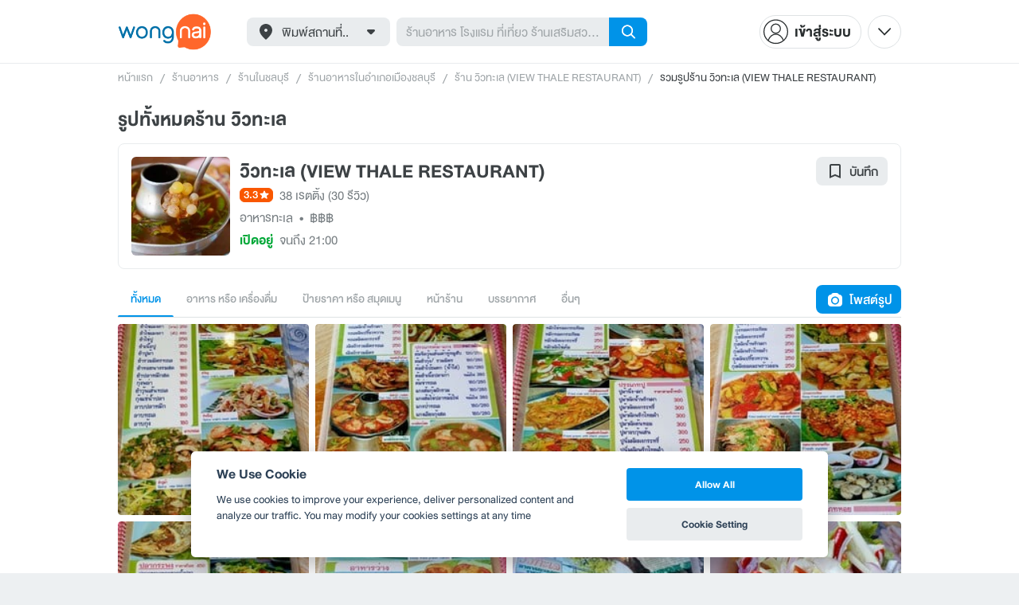

--- FILE ---
content_type: text/html; charset=utf-8
request_url: https://www.wongnai.com/restaurants/84403Xk-%E0%B8%A7%E0%B8%B4%E0%B8%A7%E0%B8%97%E0%B8%B0%E0%B9%80%E0%B8%A5/photos
body_size: 40610
content:
<!DOCTYPE html>
<html xmlns:fb="http://ogp.me/ns/fb#" xmlns:og="http://ogp.me/ns#" lang="th">
<head>
	<title data-react-helmet="true">รูปทั้งหมดร้าน วิวทะเล </title>
	<meta data-react-helmet="true" name="theme-color" content="#ffffff"/><meta data-react-helmet="true" name="color-scheme" content="light only"/><meta data-react-helmet="true" name="apple-itunes-app" content="app-id=403745899"/><meta data-react-helmet="true" name="description" content="รูปทั้งหมดร้าน วิวทะเล  โดยสมาชิก บางแสน อ่างศิลา, ชลบุรี"/><meta data-react-helmet="true" name="keywords" content="วิวทะเล,รูป,บางแสน อ่างศิลา,ชลบุรี,ทั้งหมด"/><meta data-react-helmet="true" name="robots" content="all"/><meta data-react-helmet="true" property="og:title" content="รูปทั้งหมดร้าน วิวทะเล  on wongnai.com"/><meta data-react-helmet="true" property="og:type" content="wongnai:photo"/><meta data-react-helmet="true" property="og:url" content="https://www.wongnai.com/restaurants/84403Xk-%E0%B8%A7%E0%B8%B4%E0%B8%A7%E0%B8%97%E0%B8%B0%E0%B9%80%E0%B8%A5/photos"/><meta data-react-helmet="true" property="og:description" content="รูปทั้งหมดร้าน วิวทะเล  โดยสมาชิก บางแสน อ่างศิลา, ชลบุรี"/><meta data-react-helmet="true" property="og:image" content="https://static2.wongnai.com/static2/images/1xDgpRG.jpg"/>
	<base href="/" />
	<meta http-equiv="content-type" content="text/html; charset=UTF-8" />
	<meta http-equiv="content-language" content="th, en" />
	<meta http-equiv="X-UA-Compatible" content="IE=Edge" />
	<meta name="viewport" content="width=device-width, initial-scale=1.0, user-scalable=0" />
	<meta name="robots" content="all" />
	<meta name="inmobi-site-verification" content="3039dc975e9df4c4ee341132415dcfd4" />
	<meta property="fb:app_id" content="120959154612889" />
	<meta property="fb:pages" content="154984664519467" />
	<meta property="fb:pages" content="641317632611026" />
	<link rel="shortcut icon" href="/favicon.ico" type="image/x-icon" />
	<link rel="apple-touch-icon" href="https://static2.wongnai.com/static2/images/XWU7FL1.png" />
	<link rel="search" title="Wongnai" type="application/opensearchdescription+xml" href="/opensearch.xml" />
	
	<link data-react-helmet="true" rel="canonical" href="https://www.wongnai.com/restaurants/84403Xk-%E0%B8%A7%E0%B8%B4%E0%B8%A7%E0%B8%97%E0%B8%B0%E0%B9%80%E0%B8%A5/photos"/>
	<link data-chunk="main" rel="stylesheet" href="https://static2.wongnai.com/static2/stylesbff2fc76816906d0c34c.css">
	<link data-chunk="main" rel="preload" as="style" href="https://static2.wongnai.com/static2/stylesbff2fc76816906d0c34c.css">
<link data-chunk="polyfill" rel="preload" as="script" href="https://static2.wongnai.com/static2/runtimea28d0362505096c4ec35.js">
<link data-chunk="polyfill" rel="preload" as="script" href="https://static2.wongnai.com/static2/polyfill95f770b668909d0d1121.js">
<link data-chunk="main" rel="preload" as="script" href="https://static2.wongnai.com/static2/stylesbff2fc76816906d0c34c.js">
<link data-chunk="main" rel="preload" as="script" href="https://static2.wongnai.com/static2/50473cc04a7cecd144a6ca2b.js">
<link data-chunk="main" rel="preload" as="script" href="https://static2.wongnai.com/static2/mainc40d3e246c59d10908c7.js">
<link data-chunk="business-BusinessPhotosPage" rel="preload" as="script" href="https://static2.wongnai.com/static2/98e2b3b8bd19dc07eb16.js">
<link data-chunk="business-BusinessPhotosPage" rel="preload" as="script" href="https://static2.wongnai.com/static2/b9a862939d05a5a9c2df.js">
	<style data-styled="true" data-styled-version="5.3.1">.fHBDJP{display:block;width:100%;position:relative;background-color:var(--gray-50);height:auto;font-size:0;}/*!sc*/
data-styled.g1[id="epawmp-0"]{content:"fHBDJP,"}/*!sc*/
.bLCzSn{--gray-white:var(--light-gray-white);--gray-25:var(--light-gray-25);--gray-50:var(--light-gray-50);--gray-75:var(--light-gray-75);--gray-100:var(--light-gray-100);--gray-150:var(--light-gray-150);--gray-250:var(--light-gray-250);--gray-300:var(--light-gray-300);--gray-400:var(--light-gray-400);--gray-500:var(--light-gray-500);--gray-550:var(--light-gray-550);--gray-650:var(--light-gray-650);--gray-700:var(--light-gray-700);--gray-800:var(--light-gray-800);--gray-850:var(--light-gray-850);--gray-900:var(--light-gray-900);--blue-10:var(--light-blue-10);--blue-100:var(--light-blue-100);--blue-200:var(--light-blue-200);--blue-300:var(--light-blue-300);--blue-400:var(--light-blue-400);--blue-500:var(--light-blue-500);--blue-600:var(--light-blue-600);--blue-700:var(--light-blue-700);--blue-800:var(--light-blue-800);--blue-900:var(--light-blue-900);--green-10:var(--light-green-10);--green-100:var(--light-green-100);--green-200:var(--light-green-200);--green-300:var(--light-green-300);--green-400:var(--light-green-400);--green-500:var(--light-green-500);--green-600:var(--light-green-600);--green-700:var(--light-green-700);--green-800:var(--light-green-800);--green-900:var(--light-green-900);--orange-10:var(--light-orange-10);--orange-100:var(--light-orange-100);--orange-200:var(--light-orange-200);--orange-300:var(--light-orange-300);--orange-400:var(--light-orange-400);--orange-500:var(--light-orange-500);--orange-600:var(--light-orange-600);--orange-700:var(--light-orange-700);--orange-800:var(--light-orange-800);--orange-900:var(--light-orange-900);--red-10:var(--light-red-10);--red-100:var(--light-red-100);--red-200:var(--light-red-200);--red-300:var(--light-red-300);--red-400:var(--light-red-400);--red-500:var(--light-red-500);--red-600:var(--light-red-600);--red-700:var(--light-red-700);--red-800:var(--light-red-800);--red-900:var(--light-red-900);--yellow-10:var(--light-yellow-10);--yellow-100:var(--light-yellow-100);--yellow-200:var(--light-yellow-200);--yellow-300:var(--light-yellow-300);--yellow-400:var(--light-yellow-400);--yellow-500:var(--light-yellow-500);--yellow-600:var(--light-yellow-600);--yellow-700:var(--light-yellow-700);--yellow-800:var(--light-yellow-800);--yellow-900:var(--light-yellow-900);--pink-10:var(--light-pink-10);--pink-100:var(--light-pink-100);--pink-200:var(--light-pink-200);--pink-300:var(--light-pink-300);--pink-400:var(--light-pink-400);--pink-500:var(--light-pink-500);--pink-600:var(--light-pink-600);--pink-700:var(--light-pink-700);--pink-800:var(--light-pink-800);--pink-900:var(--light-pink-900);--cyan-10:var(--light-cyan-10);--cyan-100:var(--light-cyan-100);--cyan-200:var(--light-cyan-200);--cyan-300:var(--light-cyan-300);--cyan-400:var(--light-cyan-400);--cyan-500:var(--light-cyan-500);--cyan-600:var(--light-cyan-600);--cyan-700:var(--light-cyan-700);--cyan-800:var(--light-cyan-800);--cyan-900:var(--light-cyan-900);--brick-10:var(--light-brick-10);--brick-100:var(--light-brick-100);--brick-200:var(--light-brick-200);--brick-300:var(--light-brick-300);--brick-400:var(--light-brick-400);--brick-500:var(--light-brick-500);--brick-600:var(--light-brick-600);--brick-700:var(--light-brick-700);--brick-800:var(--light-brick-800);--brick-900:var(--light-brick-900);--teal-10:var(--light-teal-10);--teal-100:var(--light-teal-100);--teal-200:var(--light-teal-200);--teal-300:var(--light-teal-300);--teal-400:var(--light-teal-400);--teal-500:var(--light-teal-500);--teal-600:var(--light-teal-600);--teal-700:var(--light-teal-700);--teal-800:var(--light-teal-800);--teal-900:var(--light-teal-900);--primary-10:var(--blue-10);--primary-100:var(--blue-100);--primary-200:var(--blue-200);--primary-300:var(--blue-300);--primary-400:var(--blue-400);--primary-500:var(--blue-500);--primary-600:var(--blue-600);--primary-700:var(--blue-700);--primary-800:var(--blue-800);--primary-900:var(--blue-900);}/*!sc*/
data-styled.g2[id="Wrapper-sc-1eyywg"]{content:"bLCzSn,"}/*!sc*/
:root{--light-blue-10:#f2fbff;--light-blue-100:#d8f0fd;--light-blue-200:#bee6fa;--light-blue-300:#8cd1f6;--light-blue-400:#5cbcf1;--light-blue-500:#2da8ed;--light-blue-600:#0093e8;--light-blue-700:#0070a8;--light-blue-800:#005b89;--light-blue-900:#002a40;--dark-blue-100:#d8f0fd;--dark-blue-200:#bee6fa;--dark-blue-300:#8cd1f6;--dark-blue-400:#5cbcf1;--dark-blue-500:#2da8ed;--dark-blue-600:#0093e8;--dark-blue-700:#205d80;--dark-blue-800:#2d4959;--dark-blue-900:#32414a;--dark-blue-990:#20292e;--light-gray-25:#f4f6f7;--light-gray-50:#edf0f2;--light-gray-75:#e9ecee;--light-gray-100:#dee2e4;--light-gray-150:#c9ced0;--light-gray-250:#b4babd;--light-gray-300:#a0a6a9;--light-gray-400:#8c9396;--light-gray-500:#787f83;--light-gray-550:#656c6f;--light-gray-650:#53595c;--light-gray-700:#3d4245;--light-gray-800:#2e3335;--light-gray-850:#282d2e;--light-gray-900:#1d2021;--light-gray-white:#ffffff;--dark-gray-25:#f4f6f7;--dark-gray-50:#e9ecee;--dark-gray-100:#dee2e4;--dark-gray-150:#c9ced0;--dark-gray-250:#b4babd;--dark-gray-300:#a0a6a9;--dark-gray-400:#8c9396;--dark-gray-500:#787f83;--dark-gray-550:#656c6f;--dark-gray-650:#53595c;--dark-gray-700:#3d4245;--dark-gray-800:#2e3335;--dark-gray-850:#282d2e;--dark-gray-900:#1d2021;--dark-gray-950:#131414;--dark-gray-white:#ffffff;--light-green-10:#f0fff7;--light-green-100:#c9f5dd;--light-green-200:#a4ebc4;--light-green-300:#69d89b;--light-green-400:#35c676;--light-green-500:#0ab356;--light-green-600:#00a838;--light-green-700:#008e33;--light-green-800:#00742c;--light-green-900:#00401c;--dark-green-100:#c9f5dd;--dark-green-200:#a4ebc4;--dark-green-300:#69d89b;--dark-green-400:#35c676;--dark-green-500:#0ab356;--dark-green-600:#00a838;--dark-green-700:#228041;--dark-green-800:#30593e;--dark-green-900:#2a3c30;--dark-green-990:#1e2922;--light-orange-10:#fff4f0;--light-orange-100:#fee4db;--light-orange-200:#fdd5c6;--light-orange-300:#fbb69e;--light-orange-400:#f89876;--light-orange-500:#f67b4f;--light-orange-600:#f45e28;--light-orange-700:#c74718;--light-orange-800:#9a330d;--light-orange-900:#401200;--dark-orange-100:#fff4f0;--dark-orange-200:#fee4db;--dark-orange-300:#fdd5c6;--dark-orange-400:#fbb69e;--dark-orange-500:#f89876;--dark-orange-600:#f45e28;--dark-orange-700:#8c4a32;--dark-orange-800:#664438;--dark-orange-900:#4a3832;--dark-orange-990:#2b221e;--light-red-10:#fff1f0;--light-red-100:#ffdcd8;--light-red-200:#ffc7c0;--light-red-300:#ff9d90;--light-red-400:#ff7260;--light-red-500:#ff4831;--light-red-600:#ff1d00;--light-red-700:#cf1400;--light-red-800:#9f0d00;--light-red-900:#400400;--dark-red-100:#ffdcd8;--dark-red-200:#ffc7c0;--dark-red-300:#ff9d90;--dark-red-400:#ff7260;--dark-red-500:#ff4831;--dark-red-600:#ff1d00;--dark-red-700:#802b20;--dark-red-800:#59322d;--dark-red-900:#473230;--dark-red-990:#2e2220;--light-yellow-10:#fffaed;--light-yellow-100:#fef1d4;--light-yellow-200:#fce8bc;--light-yellow-300:#fad88b;--light-yellow-400:#f7c85c;--light-yellow-500:#f5b92d;--light-yellow-600:#f2aa00;--light-yellow-700:#cc8a00;--light-yellow-800:#a76b00;--light-yellow-900:#5c3600;--dark-yellow-100:#fef1d4;--dark-yellow-200:#fce8bc;--dark-yellow-300:#fad88b;--dark-yellow-400:#f7c85c;--dark-yellow-500:#f5b92d;--dark-yellow-600:#f2aa00;--dark-yellow-700:#997829;--dark-yellow-800:#665737;--dark-yellow-900:#474132;--dark-yellow-990:#29261e;--light-teal-10:#f2fdff;--light-teal-100:#d5f4f9;--light-teal-200:#b9ebf4;--light-teal-300:#85dae9;--light-teal-400:#54c9dd;--light-teal-500:#28b9d2;--light-teal-600:#00aac7;--light-teal-700:#0c8ea4;--light-teal-800:#137181;--light-teal-900:#12343b;--dark-teal-100:#d5f4f9;--dark-teal-200:#b9ebf4;--dark-teal-300:#85dae9;--dark-teal-400:#54c9dd;--dark-teal-500:#28b9d2;--dark-teal-600:#00aac7;--dark-teal-700:#19616e;--dark-teal-800:#264f57;--dark-teal-900:#2e4447;--dark-teal-990:#1d2729;--light-brick-10:#fff3f2;--light-brick-100:#fadedb;--light-brick-200:#f4c9c5;--light-brick-300:#e9a19a;--light-brick-400:#de7c73;--light-brick-500:#d25a4f;--light-brick-600:#c73b2e;--light-brick-700:#aa3b2d;--light-brick-800:#862216;--light-brick-900:#400700;--dark-brick-100:#fadedb;--dark-brick-200:#f4c9c5;--dark-brick-300:#e9a19a;--dark-brick-400:#de7c73;--dark-brick-500:#d25a4f;--dark-brick-600:#c73b2e;--dark-brick-700:#7a2822;--dark-brick-800:#59302d;--dark-brick-900:#472f2e;--dark-brick-990:#30201f;--light-cyan-10:#f2fffc;--light-cyan-100:#d6f7ee;--light-cyan-200:#bbefe1;--light-cyan-300:#89dfc8;--light-cyan-400:#5cd0b1;--light-cyan-500:#34c09b;--light-cyan-600:#12b086;--light-cyan-700:#119270;--light-cyan-800:#10745a;--light-cyan-900:#0c3b2e;--dark-cyan-100:#d6f7ee;--dark-cyan-200:#bbefe1;--dark-cyan-300:#89dfc8;--dark-cyan-400:#5cd0b1;--dark-cyan-500:#34c09b;--dark-cyan-600:#12b086;--dark-cyan-700:#2dc29a;--dark-cyan-800:#74c2ad;--dark-cyan-900:#2d453e;--dark-cyan-990:#202e2a;--light-pink-10:#fff2f4;--light-pink-100:#ffe2e5;--light-pink-200:#fed2d7;--light-pink-300:#fdb3ba;--light-pink-400:#fc939e;--light-pink-500:#fb7482;--light-pink-600:#fa5567;--light-pink-700:#cb4352;--light-pink-800:#9d323d;--light-pink-900:#401318;--dark-pink-100:#ffe2e5;--dark-pink-200:#fed2d7;--dark-pink-300:#fdb3ba;--dark-pink-400:#fc939e;--dark-pink-500:#fb7482;--dark-pink-600:#fa5567;--dark-pink-700:#75242e;--dark-pink-800:#5e3136;--dark-pink-900:#4a3436;--dark-pink-990:#2e2123;}/*!sc*/
:root .text-primary-900{color:var(--primary-900);}/*!sc*/
:root .text-primary-800{color:var(--primary-800);}/*!sc*/
:root .text-primary-700{color:var(--primary-700);}/*!sc*/
:root .text-primary-600{color:var(--primary-600);}/*!sc*/
:root .text-primary-500{color:var(--primary-500);}/*!sc*/
:root .text-primary-400{color:var(--primary-400);}/*!sc*/
:root .text-primary-300{color:var(--primary-300);}/*!sc*/
:root .text-primary-200{color:var(--primary-200);}/*!sc*/
:root .text-primary-100{color:var(--primary-100);}/*!sc*/
:root .text-primary-10{color:var(--primary-10);}/*!sc*/
:root .text-blue-900{color:var(--blue-900);}/*!sc*/
:root .text-blue-800{color:var(--blue-800);}/*!sc*/
:root .text-blue-700{color:var(--blue-700);}/*!sc*/
:root .text-blue-600{color:var(--blue-600);}/*!sc*/
:root .text-blue-500{color:var(--blue-500);}/*!sc*/
:root .text-blue-400{color:var(--blue-400);}/*!sc*/
:root .text-blue-300{color:var(--blue-300);}/*!sc*/
:root .text-blue-200{color:var(--blue-200);}/*!sc*/
:root .text-blue-100{color:var(--blue-100);}/*!sc*/
:root .text-blue-10{color:var(--blue-10);}/*!sc*/
:root .text-gray-900{color:var(--gray-900);}/*!sc*/
:root .text-gray-850{color:var(--gray-850);}/*!sc*/
:root .text-gray-800{color:var(--gray-800);}/*!sc*/
:root .text-gray-700{color:var(--gray-700);}/*!sc*/
:root .text-gray-650{color:var(--gray-650);}/*!sc*/
:root .text-gray-550{color:var(--gray-550);}/*!sc*/
:root .text-gray-500{color:var(--gray-500);}/*!sc*/
:root .text-gray-400{color:var(--gray-400);}/*!sc*/
:root .text-gray-300{color:var(--gray-300);}/*!sc*/
:root .text-gray-250{color:var(--gray-250);}/*!sc*/
:root .text-gray-150{color:var(--gray-150);}/*!sc*/
:root .text-gray-100{color:var(--gray-100);}/*!sc*/
:root .text-gray-75{color:var(--gray-75);}/*!sc*/
:root .text-gray-50{color:var(--gray-50);}/*!sc*/
:root .text-gray-25{color:var(--gray-25);}/*!sc*/
:root .text-white{color:var(--gray-white);}/*!sc*/
:root .text-green-900{color:var(--green-900);}/*!sc*/
:root .text-green-800{color:var(--green-800);}/*!sc*/
:root .text-green-700{color:var(--green-700);}/*!sc*/
:root .text-green-600{color:var(--green-600);}/*!sc*/
:root .text-green-500{color:var(--green-500);}/*!sc*/
:root .text-green-400{color:var(--green-400);}/*!sc*/
:root .text-green-300{color:var(--green-300);}/*!sc*/
:root .text-green-200{color:var(--green-200);}/*!sc*/
:root .text-green-100{color:var(--green-100);}/*!sc*/
:root .text-green-10{color:var(--green-10);}/*!sc*/
:root .text-orange-900{color:var(--orange-900);}/*!sc*/
:root .text-orange-800{color:var(--orange-800);}/*!sc*/
:root .text-orange-700{color:var(--orange-700);}/*!sc*/
:root .text-orange-600{color:var(--orange-600);}/*!sc*/
:root .text-orange-500{color:var(--orange-500);}/*!sc*/
:root .text-orange-400{color:var(--orange-400);}/*!sc*/
:root .text-orange-300{color:var(--orange-300);}/*!sc*/
:root .text-orange-200{color:var(--orange-200);}/*!sc*/
:root .text-orange-100{color:var(--orange-100);}/*!sc*/
:root .text-orange-10{color:var(--orange-10);}/*!sc*/
:root .text-red-900{color:var(--red-900);}/*!sc*/
:root .text-red-800{color:var(--red-800);}/*!sc*/
:root .text-red-700{color:var(--red-700);}/*!sc*/
:root .text-red-600{color:var(--red-600);}/*!sc*/
:root .text-red-500{color:var(--red-500);}/*!sc*/
:root .text-red-400{color:var(--red-400);}/*!sc*/
:root .text-red-300{color:var(--red-300);}/*!sc*/
:root .text-red-200{color:var(--red-200);}/*!sc*/
:root .text-red-100{color:var(--red-100);}/*!sc*/
:root .text-red-10{color:var(--red-10);}/*!sc*/
:root .text-yellow-900{color:var(--yellow-900);}/*!sc*/
:root .text-yellow-800{color:var(--yellow-800);}/*!sc*/
:root .text-yellow-700{color:var(--yellow-700);}/*!sc*/
:root .text-yellow-600{color:var(--yellow-600);}/*!sc*/
:root .text-yellow-500{color:var(--yellow-500);}/*!sc*/
:root .text-yellow-400{color:var(--yellow-400);}/*!sc*/
:root .text-yellow-300{color:var(--yellow-300);}/*!sc*/
:root .text-yellow-200{color:var(--yellow-200);}/*!sc*/
:root .text-yellow-100{color:var(--yellow-100);}/*!sc*/
:root .text-yellow-10{color:var(--yellow-10);}/*!sc*/
@media (prefers-color-scheme:dark){:root{--light-blue-10:#f2fbff;--light-blue-100:#d8f0fd;--light-blue-200:#bee6fa;--light-blue-300:#8cd1f6;--light-blue-400:#5cbcf1;--light-blue-500:#2da8ed;--light-blue-600:#0093e8;--light-blue-700:#0070a8;--light-blue-800:#005b89;--light-blue-900:#002a40;--dark-blue-100:#d8f0fd;--dark-blue-200:#bee6fa;--dark-blue-300:#8cd1f6;--dark-blue-400:#5cbcf1;--dark-blue-500:#2da8ed;--dark-blue-600:#0093e8;--dark-blue-700:#205d80;--dark-blue-800:#2d4959;--dark-blue-900:#32414a;--dark-blue-990:#20292e;--light-gray-25:#f4f6f7;--light-gray-50:#edf0f2;--light-gray-75:#e9ecee;--light-gray-100:#dee2e4;--light-gray-150:#c9ced0;--light-gray-250:#b4babd;--light-gray-300:#a0a6a9;--light-gray-400:#8c9396;--light-gray-500:#787f83;--light-gray-550:#656c6f;--light-gray-650:#53595c;--light-gray-700:#3d4245;--light-gray-800:#2e3335;--light-gray-850:#282d2e;--light-gray-900:#1d2021;--light-gray-white:#ffffff;--dark-gray-25:#f4f6f7;--dark-gray-50:#e9ecee;--dark-gray-100:#dee2e4;--dark-gray-150:#c9ced0;--dark-gray-250:#b4babd;--dark-gray-300:#a0a6a9;--dark-gray-400:#8c9396;--dark-gray-500:#787f83;--dark-gray-550:#656c6f;--dark-gray-650:#53595c;--dark-gray-700:#3d4245;--dark-gray-800:#2e3335;--dark-gray-850:#282d2e;--dark-gray-900:#1d2021;--dark-gray-950:#131414;--dark-gray-white:#ffffff;--light-green-10:#f0fff7;--light-green-100:#c9f5dd;--light-green-200:#a4ebc4;--light-green-300:#69d89b;--light-green-400:#35c676;--light-green-500:#0ab356;--light-green-600:#00a838;--light-green-700:#008e33;--light-green-800:#00742c;--light-green-900:#00401c;--dark-green-100:#c9f5dd;--dark-green-200:#a4ebc4;--dark-green-300:#69d89b;--dark-green-400:#35c676;--dark-green-500:#0ab356;--dark-green-600:#00a838;--dark-green-700:#228041;--dark-green-800:#30593e;--dark-green-900:#2a3c30;--dark-green-990:#1e2922;--light-orange-10:#fff4f0;--light-orange-100:#fee4db;--light-orange-200:#fdd5c6;--light-orange-300:#fbb69e;--light-orange-400:#f89876;--light-orange-500:#f67b4f;--light-orange-600:#f45e28;--light-orange-700:#c74718;--light-orange-800:#9a330d;--light-orange-900:#401200;--dark-orange-100:#fff4f0;--dark-orange-200:#fee4db;--dark-orange-300:#fdd5c6;--dark-orange-400:#fbb69e;--dark-orange-500:#f89876;--dark-orange-600:#f45e28;--dark-orange-700:#8c4a32;--dark-orange-800:#664438;--dark-orange-900:#4a3832;--dark-orange-990:#2b221e;--light-red-10:#fff1f0;--light-red-100:#ffdcd8;--light-red-200:#ffc7c0;--light-red-300:#ff9d90;--light-red-400:#ff7260;--light-red-500:#ff4831;--light-red-600:#ff1d00;--light-red-700:#cf1400;--light-red-800:#9f0d00;--light-red-900:#400400;--dark-red-100:#ffdcd8;--dark-red-200:#ffc7c0;--dark-red-300:#ff9d90;--dark-red-400:#ff7260;--dark-red-500:#ff4831;--dark-red-600:#ff1d00;--dark-red-700:#802b20;--dark-red-800:#59322d;--dark-red-900:#473230;--dark-red-990:#2e2220;--light-yellow-10:#fffaed;--light-yellow-100:#fef1d4;--light-yellow-200:#fce8bc;--light-yellow-300:#fad88b;--light-yellow-400:#f7c85c;--light-yellow-500:#f5b92d;--light-yellow-600:#f2aa00;--light-yellow-700:#cc8a00;--light-yellow-800:#a76b00;--light-yellow-900:#5c3600;--dark-yellow-100:#fef1d4;--dark-yellow-200:#fce8bc;--dark-yellow-300:#fad88b;--dark-yellow-400:#f7c85c;--dark-yellow-500:#f5b92d;--dark-yellow-600:#f2aa00;--dark-yellow-700:#997829;--dark-yellow-800:#665737;--dark-yellow-900:#474132;--dark-yellow-990:#29261e;--light-teal-10:#f2fdff;--light-teal-100:#d5f4f9;--light-teal-200:#b9ebf4;--light-teal-300:#85dae9;--light-teal-400:#54c9dd;--light-teal-500:#28b9d2;--light-teal-600:#00aac7;--light-teal-700:#0c8ea4;--light-teal-800:#137181;--light-teal-900:#12343b;--dark-teal-100:#d5f4f9;--dark-teal-200:#b9ebf4;--dark-teal-300:#85dae9;--dark-teal-400:#54c9dd;--dark-teal-500:#28b9d2;--dark-teal-600:#00aac7;--dark-teal-700:#19616e;--dark-teal-800:#264f57;--dark-teal-900:#2e4447;--dark-teal-990:#1d2729;--light-brick-10:#fff3f2;--light-brick-100:#fadedb;--light-brick-200:#f4c9c5;--light-brick-300:#e9a19a;--light-brick-400:#de7c73;--light-brick-500:#d25a4f;--light-brick-600:#c73b2e;--light-brick-700:#aa3b2d;--light-brick-800:#862216;--light-brick-900:#400700;--dark-brick-100:#fadedb;--dark-brick-200:#f4c9c5;--dark-brick-300:#e9a19a;--dark-brick-400:#de7c73;--dark-brick-500:#d25a4f;--dark-brick-600:#c73b2e;--dark-brick-700:#7a2822;--dark-brick-800:#59302d;--dark-brick-900:#472f2e;--dark-brick-990:#30201f;--light-cyan-10:#f2fffc;--light-cyan-100:#d6f7ee;--light-cyan-200:#bbefe1;--light-cyan-300:#89dfc8;--light-cyan-400:#5cd0b1;--light-cyan-500:#34c09b;--light-cyan-600:#12b086;--light-cyan-700:#119270;--light-cyan-800:#10745a;--light-cyan-900:#0c3b2e;--dark-cyan-100:#d6f7ee;--dark-cyan-200:#bbefe1;--dark-cyan-300:#89dfc8;--dark-cyan-400:#5cd0b1;--dark-cyan-500:#34c09b;--dark-cyan-600:#12b086;--dark-cyan-700:#2dc29a;--dark-cyan-800:#74c2ad;--dark-cyan-900:#2d453e;--dark-cyan-990:#202e2a;--light-pink-10:#fff2f4;--light-pink-100:#ffe2e5;--light-pink-200:#fed2d7;--light-pink-300:#fdb3ba;--light-pink-400:#fc939e;--light-pink-500:#fb7482;--light-pink-600:#fa5567;--light-pink-700:#cb4352;--light-pink-800:#9d323d;--light-pink-900:#401318;--dark-pink-100:#ffe2e5;--dark-pink-200:#fed2d7;--dark-pink-300:#fdb3ba;--dark-pink-400:#fc939e;--dark-pink-500:#fb7482;--dark-pink-600:#fa5567;--dark-pink-700:#75242e;--dark-pink-800:#5e3136;--dark-pink-900:#4a3436;--dark-pink-990:#2e2123;}:root .text-primary-900{color:var(--primary-900);}:root .text-primary-800{color:var(--primary-800);}:root .text-primary-700{color:var(--primary-700);}:root .text-primary-600{color:var(--primary-600);}:root .text-primary-500{color:var(--primary-500);}:root .text-primary-400{color:var(--primary-400);}:root .text-primary-300{color:var(--primary-300);}:root .text-primary-200{color:var(--primary-200);}:root .text-primary-100{color:var(--primary-100);}:root .text-primary-10{color:var(--primary-10);}:root .text-blue-900{color:var(--blue-900);}:root .text-blue-800{color:var(--blue-800);}:root .text-blue-700{color:var(--blue-700);}:root .text-blue-600{color:var(--blue-600);}:root .text-blue-500{color:var(--blue-500);}:root .text-blue-400{color:var(--blue-400);}:root .text-blue-300{color:var(--blue-300);}:root .text-blue-200{color:var(--blue-200);}:root .text-blue-100{color:var(--blue-100);}:root .text-blue-10{color:var(--blue-10);}:root .text-gray-900{color:var(--gray-900);}:root .text-gray-850{color:var(--gray-850);}:root .text-gray-800{color:var(--gray-800);}:root .text-gray-700{color:var(--gray-700);}:root .text-gray-650{color:var(--gray-650);}:root .text-gray-550{color:var(--gray-550);}:root .text-gray-500{color:var(--gray-500);}:root .text-gray-400{color:var(--gray-400);}:root .text-gray-300{color:var(--gray-300);}:root .text-gray-250{color:var(--gray-250);}:root .text-gray-150{color:var(--gray-150);}:root .text-gray-100{color:var(--gray-100);}:root .text-gray-75{color:var(--gray-75);}:root .text-gray-50{color:var(--gray-50);}:root .text-gray-25{color:var(--gray-25);}:root .text-white{color:var(--gray-white);}:root .text-green-900{color:var(--green-900);}:root .text-green-800{color:var(--green-800);}:root .text-green-700{color:var(--green-700);}:root .text-green-600{color:var(--green-600);}:root .text-green-500{color:var(--green-500);}:root .text-green-400{color:var(--green-400);}:root .text-green-300{color:var(--green-300);}:root .text-green-200{color:var(--green-200);}:root .text-green-100{color:var(--green-100);}:root .text-green-10{color:var(--green-10);}:root .text-orange-900{color:var(--orange-900);}:root .text-orange-800{color:var(--orange-800);}:root .text-orange-700{color:var(--orange-700);}:root .text-orange-600{color:var(--orange-600);}:root .text-orange-500{color:var(--orange-500);}:root .text-orange-400{color:var(--orange-400);}:root .text-orange-300{color:var(--orange-300);}:root .text-orange-200{color:var(--orange-200);}:root .text-orange-100{color:var(--orange-100);}:root .text-orange-10{color:var(--orange-10);}:root .text-red-900{color:var(--red-900);}:root .text-red-800{color:var(--red-800);}:root .text-red-700{color:var(--red-700);}:root .text-red-600{color:var(--red-600);}:root .text-red-500{color:var(--red-500);}:root .text-red-400{color:var(--red-400);}:root .text-red-300{color:var(--red-300);}:root .text-red-200{color:var(--red-200);}:root .text-red-100{color:var(--red-100);}:root .text-red-10{color:var(--red-10);}:root .text-yellow-900{color:var(--yellow-900);}:root .text-yellow-800{color:var(--yellow-800);}:root .text-yellow-700{color:var(--yellow-700);}:root .text-yellow-600{color:var(--yellow-600);}:root .text-yellow-500{color:var(--yellow-500);}:root .text-yellow-400{color:var(--yellow-400);}:root .text-yellow-300{color:var(--yellow-300);}:root .text-yellow-200{color:var(--yellow-200);}:root .text-yellow-100{color:var(--yellow-100);}:root .text-yellow-10{color:var(--yellow-10);}}/*!sc*/
body{-webkit-transition:color 0.5s cubic-bezier(0.22,1.19,0.22,0.95), background-color 0.5s cubic-bezier(0.22,1.19,0.22,0.95);transition:color 0.5s cubic-bezier(0.22,1.19,0.22,0.95), background-color 0.5s cubic-bezier(0.22,1.19,0.22,0.95);}/*!sc*/
.rg24{font-weight:normal;font-size:24px;line-height:36px;}/*!sc*/
.rg20{font-weight:normal;font-size:20px;line-height:30px;}/*!sc*/
.rg18{font-weight:normal;font-size:18px;line-height:28px;}/*!sc*/
.rg16{font-weight:normal;font-size:16px;line-height:24px;}/*!sc*/
.rg14{font-weight:normal;font-size:14px;line-height:20px;}/*!sc*/
.rg12{font-weight:normal;font-size:12px;line-height:18px;}/*!sc*/
.rg10{font-weight:normal;font-size:10px;line-height:14px;}/*!sc*/
.rg8{font-weight:normal;font-size:8px;line-height:12px;}/*!sc*/
.md18{font-weight:500;font-size:18px;line-height:28px;}/*!sc*/
.md16{font-weight:500;font-size:16px;line-height:24px;}/*!sc*/
.md14{font-weight:500;font-size:14px;line-height:20px;}/*!sc*/
.md12{font-weight:500;font-size:12px;line-height:18px;}/*!sc*/
.md10{font-weight:500;font-size:10px;line-height:14px;}/*!sc*/
.bd48{font-weight:bold;font-size:48px;line-height:56px;}/*!sc*/
.bd36{font-weight:bold;font-size:36px;line-height:48px;}/*!sc*/
.bd24{font-weight:bold;font-size:24px;line-height:36px;}/*!sc*/
.bd20{font-weight:bold;font-size:20px;line-height:30px;}/*!sc*/
.bd18{font-weight:bold;font-size:18px;line-height:28px;}/*!sc*/
.bd16{font-weight:bold;font-size:16px;line-height:24px;}/*!sc*/
.bd14{font-weight:bold;font-size:14px;line-height:20px;}/*!sc*/
@media (max-width:991px){.rg24-mWeb{font-weight:normal;font-size:24px;line-height:36px;}.rg20-mWeb{font-weight:normal;font-size:20px;line-height:30px;}.rg18-mWeb{font-weight:normal;font-size:18px;line-height:28px;}.rg16-mWeb{font-weight:normal;font-size:16px;line-height:24px;}.rg14-mWeb{font-weight:normal;font-size:14px;line-height:20px;}.rg12-mWeb{font-weight:normal;font-size:12px;line-height:18px;}.rg10-mWeb{font-weight:normal;font-size:10px;line-height:14px;}.rg8-mWeb{font-weight:normal;font-size:8px;line-height:12px;}.md18-mWeb{font-weight:500;font-size:18px;line-height:28px;}.md16-mWeb{font-weight:500;font-size:16px;line-height:24px;}.md14-mWeb{font-weight:500;font-size:14px;line-height:20px;}.md12-mWeb{font-weight:500;font-size:12px;line-height:18px;}.md10-mWeb{font-weight:500;font-size:10px;line-height:14px;}.bd48-mWeb{font-weight:bold;font-size:36px;line-height:48px;}.bd36-mWeb{font-weight:bold;font-size:36px;line-height:48px;}.bd24-mWeb{font-weight:bold;font-size:24px;line-height:36px;}.bd20-mWeb{font-weight:bold;font-size:20px;line-height:30px;}.bd18-mWeb{font-weight:bold;font-size:18px;line-height:28px;}.bd16-mWeb{font-weight:bold;font-size:16px;line-height:24px;}.bd14-mWeb{font-weight:bold;font-size:14px;line-height:20px;}}/*!sc*/
.font-system{font-family:none;}/*!sc*/
.font-highlight{font-family:"DB Heavent Now",sans-serif;}/*!sc*/
.break-word{word-break:break-word;}/*!sc*/
.text-center{text-align:center;}/*!sc*/
.text-overlay{color:#ffffff;text-shadow:0px 0px 2px rgba(0,0,0,0.35);}/*!sc*/
.base-block{border-radius:8px;border:1px solid var(--gray-75);background-color:var(--gray-white);}/*!sc*/
@media (max-width:991px){.base-block{width:inherit;min-width:100%;border-radius:0;border:none;background-color:var(--gray-white);}}/*!sc*/
.base-card{box-shadow:0px 2px 6px rgba(0,0,0,0.08);border-radius:8px;background-color:var(--gray-white);border:0.5px solid var(--gray-100);}/*!sc*/
*{box-sizing:border-box;}/*!sc*/
a:focus{outline-style:none;box-shadow:0 0 0 2px var(--blue-400);border-radius:2px;}/*!sc*/
.relative{position:relative !important;}/*!sc*/
.s14 svg,.s14 img{width:14px !important;height:14px !important;}/*!sc*/
svg.s14,img.s14{width:14px !important;height:14px !important;}/*!sc*/
.s18 svg,.s18 img{width:18px !important;height:18px !important;}/*!sc*/
svg.s18,img.s18{width:18px !important;height:18px !important;}/*!sc*/
.s24 svg,.s24 img{width:24px !important;height:24px !important;}/*!sc*/
svg.s24,img.s24{width:24px !important;height:24px !important;}/*!sc*/
.clickable{cursor:pointer !important;}/*!sc*/
.m-2{margin:2px !important;}/*!sc*/
.m-4{margin:4px !important;}/*!sc*/
.m-6{margin:6px !important;}/*!sc*/
.m-8{margin:8px !important;}/*!sc*/
.m-12{margin:12px !important;}/*!sc*/
.m-16{margin:16px !important;}/*!sc*/
.m-18{margin:18px !important;}/*!sc*/
.m-24{margin:24px !important;}/*!sc*/
.m-28{margin:28px !important;}/*!sc*/
.m-36{margin:36px !important;}/*!sc*/
.m-44{margin:44px !important;}/*!sc*/
.m-56{margin:56px !important;}/*!sc*/
.m-64{margin:64px !important;}/*!sc*/
.m-68{margin:68px !important;}/*!sc*/
.m-0{margin:0 !important;}/*!sc*/
.m-auto{margin:auto !important;}/*!sc*/
.mx-2{margin-left:2px !important;margin-right:2px !important;}/*!sc*/
.mx-4{margin-left:4px !important;margin-right:4px !important;}/*!sc*/
.mx-6{margin-left:6px !important;margin-right:6px !important;}/*!sc*/
.mx-8{margin-left:8px !important;margin-right:8px !important;}/*!sc*/
.mx-12{margin-left:12px !important;margin-right:12px !important;}/*!sc*/
.mx-16{margin-left:16px !important;margin-right:16px !important;}/*!sc*/
.mx-18{margin-left:18px !important;margin-right:18px !important;}/*!sc*/
.mx-24{margin-left:24px !important;margin-right:24px !important;}/*!sc*/
.mx-28{margin-left:28px !important;margin-right:28px !important;}/*!sc*/
.mx-36{margin-left:36px !important;margin-right:36px !important;}/*!sc*/
.mx-44{margin-left:44px !important;margin-right:44px !important;}/*!sc*/
.mx-56{margin-left:56px !important;margin-right:56px !important;}/*!sc*/
.mx-64{margin-left:64px !important;margin-right:64px !important;}/*!sc*/
.mx-68{margin-left:68px !important;margin-right:68px !important;}/*!sc*/
.mx-0{margin-left:0 !important;margin-right:0 !important;}/*!sc*/
.mx-auto{margin-left:auto !important;margin-right:auto !important;}/*!sc*/
.my-2{margin-top:2px !important;margin-bottom:2px !important;}/*!sc*/
.my-4{margin-top:4px !important;margin-bottom:4px !important;}/*!sc*/
.my-6{margin-top:6px !important;margin-bottom:6px !important;}/*!sc*/
.my-8{margin-top:8px !important;margin-bottom:8px !important;}/*!sc*/
.my-12{margin-top:12px !important;margin-bottom:12px !important;}/*!sc*/
.my-16{margin-top:16px !important;margin-bottom:16px !important;}/*!sc*/
.my-18{margin-top:18px !important;margin-bottom:18px !important;}/*!sc*/
.my-24{margin-top:24px !important;margin-bottom:24px !important;}/*!sc*/
.my-28{margin-top:28px !important;margin-bottom:28px !important;}/*!sc*/
.my-36{margin-top:36px !important;margin-bottom:36px !important;}/*!sc*/
.my-44{margin-top:44px !important;margin-bottom:44px !important;}/*!sc*/
.my-56{margin-top:56px !important;margin-bottom:56px !important;}/*!sc*/
.my-64{margin-top:64px !important;margin-bottom:64px !important;}/*!sc*/
.my-68{margin-top:68px !important;margin-bottom:68px !important;}/*!sc*/
.my-0{margin-top:0 !important;margin-bottom:0 !important;}/*!sc*/
.my-auto{margin-top:auto !important;margin-bottom:auto !important;}/*!sc*/
.ml-2{margin-left:2px !important;}/*!sc*/
.ml-4{margin-left:4px !important;}/*!sc*/
.ml-6{margin-left:6px !important;}/*!sc*/
.ml-8{margin-left:8px !important;}/*!sc*/
.ml-12{margin-left:12px !important;}/*!sc*/
.ml-16{margin-left:16px !important;}/*!sc*/
.ml-18{margin-left:18px !important;}/*!sc*/
.ml-24{margin-left:24px !important;}/*!sc*/
.ml-28{margin-left:28px !important;}/*!sc*/
.ml-36{margin-left:36px !important;}/*!sc*/
.ml-44{margin-left:44px !important;}/*!sc*/
.ml-56{margin-left:56px !important;}/*!sc*/
.ml-64{margin-left:64px !important;}/*!sc*/
.ml-68{margin-left:68px !important;}/*!sc*/
.ml-0{margin-left:0 !important;}/*!sc*/
.ml-auto{margin-left:auto !important;}/*!sc*/
.mr-2{margin-right:2px !important;}/*!sc*/
.mr-4{margin-right:4px !important;}/*!sc*/
.mr-6{margin-right:6px !important;}/*!sc*/
.mr-8{margin-right:8px !important;}/*!sc*/
.mr-12{margin-right:12px !important;}/*!sc*/
.mr-16{margin-right:16px !important;}/*!sc*/
.mr-18{margin-right:18px !important;}/*!sc*/
.mr-24{margin-right:24px !important;}/*!sc*/
.mr-28{margin-right:28px !important;}/*!sc*/
.mr-36{margin-right:36px !important;}/*!sc*/
.mr-44{margin-right:44px !important;}/*!sc*/
.mr-56{margin-right:56px !important;}/*!sc*/
.mr-64{margin-right:64px !important;}/*!sc*/
.mr-68{margin-right:68px !important;}/*!sc*/
.mr-0{margin-right:0 !important;}/*!sc*/
.mr-auto{margin-right:auto !important;}/*!sc*/
.mt-2{margin-top:2px !important;}/*!sc*/
.mt-4{margin-top:4px !important;}/*!sc*/
.mt-6{margin-top:6px !important;}/*!sc*/
.mt-8{margin-top:8px !important;}/*!sc*/
.mt-12{margin-top:12px !important;}/*!sc*/
.mt-16{margin-top:16px !important;}/*!sc*/
.mt-18{margin-top:18px !important;}/*!sc*/
.mt-24{margin-top:24px !important;}/*!sc*/
.mt-28{margin-top:28px !important;}/*!sc*/
.mt-36{margin-top:36px !important;}/*!sc*/
.mt-44{margin-top:44px !important;}/*!sc*/
.mt-56{margin-top:56px !important;}/*!sc*/
.mt-64{margin-top:64px !important;}/*!sc*/
.mt-68{margin-top:68px !important;}/*!sc*/
.mt-0{margin-top:0 !important;}/*!sc*/
.mt-auto{margin-top:auto !important;}/*!sc*/
.mb-2{margin-bottom:2px !important;}/*!sc*/
.mb-4{margin-bottom:4px !important;}/*!sc*/
.mb-6{margin-bottom:6px !important;}/*!sc*/
.mb-8{margin-bottom:8px !important;}/*!sc*/
.mb-12{margin-bottom:12px !important;}/*!sc*/
.mb-16{margin-bottom:16px !important;}/*!sc*/
.mb-18{margin-bottom:18px !important;}/*!sc*/
.mb-24{margin-bottom:24px !important;}/*!sc*/
.mb-28{margin-bottom:28px !important;}/*!sc*/
.mb-36{margin-bottom:36px !important;}/*!sc*/
.mb-44{margin-bottom:44px !important;}/*!sc*/
.mb-56{margin-bottom:56px !important;}/*!sc*/
.mb-64{margin-bottom:64px !important;}/*!sc*/
.mb-68{margin-bottom:68px !important;}/*!sc*/
.mb-0{margin-bottom:0 !important;}/*!sc*/
.mb-auto{margin-bottom:auto !important;}/*!sc*/
@media (max-width:991px){.m-2-mWeb{margin:2px !important;}.m-4-mWeb{margin:4px !important;}.m-6-mWeb{margin:6px !important;}.m-8-mWeb{margin:8px !important;}.m-12-mWeb{margin:12px !important;}.m-16-mWeb{margin:16px !important;}.m-18-mWeb{margin:18px !important;}.m-24-mWeb{margin:24px !important;}.m-28-mWeb{margin:28px !important;}.m-36-mWeb{margin:36px !important;}.m-44-mWeb{margin:44px !important;}.m-56-mWeb{margin:56px !important;}.m-64-mWeb{margin:64px !important;}.m-68-mWeb{margin:68px !important;}.m-0-mWeb{margin:0 !important;}.m-auto-mWeb{margin:auto !important;}.mx-2-mWeb{margin-left:2px !important;margin-right:2px !important;}.mx-4-mWeb{margin-left:4px !important;margin-right:4px !important;}.mx-6-mWeb{margin-left:6px !important;margin-right:6px !important;}.mx-8-mWeb{margin-left:8px !important;margin-right:8px !important;}.mx-12-mWeb{margin-left:12px !important;margin-right:12px !important;}.mx-16-mWeb{margin-left:16px !important;margin-right:16px !important;}.mx-18-mWeb{margin-left:18px !important;margin-right:18px !important;}.mx-24-mWeb{margin-left:24px !important;margin-right:24px !important;}.mx-28-mWeb{margin-left:28px !important;margin-right:28px !important;}.mx-36-mWeb{margin-left:36px !important;margin-right:36px !important;}.mx-44-mWeb{margin-left:44px !important;margin-right:44px !important;}.mx-56-mWeb{margin-left:56px !important;margin-right:56px !important;}.mx-64-mWeb{margin-left:64px !important;margin-right:64px !important;}.mx-68-mWeb{margin-left:68px !important;margin-right:68px !important;}.mx-0-mWeb{margin-left:0 !important;margin-right:0 !important;}.mx-auto-mWeb{margin-left:auto !important;margin-right:auto !important;}.my-2-mWeb{margin-top:2px !important;margin-bottom:2px !important;}.my-4-mWeb{margin-top:4px !important;margin-bottom:4px !important;}.my-6-mWeb{margin-top:6px !important;margin-bottom:6px !important;}.my-8-mWeb{margin-top:8px !important;margin-bottom:8px !important;}.my-12-mWeb{margin-top:12px !important;margin-bottom:12px !important;}.my-16-mWeb{margin-top:16px !important;margin-bottom:16px !important;}.my-18-mWeb{margin-top:18px !important;margin-bottom:18px !important;}.my-24-mWeb{margin-top:24px !important;margin-bottom:24px !important;}.my-28-mWeb{margin-top:28px !important;margin-bottom:28px !important;}.my-36-mWeb{margin-top:36px !important;margin-bottom:36px !important;}.my-44-mWeb{margin-top:44px !important;margin-bottom:44px !important;}.my-56-mWeb{margin-top:56px !important;margin-bottom:56px !important;}.my-64-mWeb{margin-top:64px !important;margin-bottom:64px !important;}.my-68-mWeb{margin-top:68px !important;margin-bottom:68px !important;}.my-0-mWeb{margin-top:0 !important;margin-bottom:0 !important;}.my-auto-mWeb{margin-top:auto !important;margin-bottom:auto !important;}.ml-2-mWeb{margin-left:2px !important;}.ml-4-mWeb{margin-left:4px !important;}.ml-6-mWeb{margin-left:6px !important;}.ml-8-mWeb{margin-left:8px !important;}.ml-12-mWeb{margin-left:12px !important;}.ml-16-mWeb{margin-left:16px !important;}.ml-18-mWeb{margin-left:18px !important;}.ml-24-mWeb{margin-left:24px !important;}.ml-28-mWeb{margin-left:28px !important;}.ml-36-mWeb{margin-left:36px !important;}.ml-44-mWeb{margin-left:44px !important;}.ml-56-mWeb{margin-left:56px !important;}.ml-64-mWeb{margin-left:64px !important;}.ml-68-mWeb{margin-left:68px !important;}.ml-0-mWeb{margin-left:0 !important;}.ml-auto-mWeb{margin-left:auto !important;}.mr-2-mWeb{margin-right:2px !important;}.mr-4-mWeb{margin-right:4px !important;}.mr-6-mWeb{margin-right:6px !important;}.mr-8-mWeb{margin-right:8px !important;}.mr-12-mWeb{margin-right:12px !important;}.mr-16-mWeb{margin-right:16px !important;}.mr-18-mWeb{margin-right:18px !important;}.mr-24-mWeb{margin-right:24px !important;}.mr-28-mWeb{margin-right:28px !important;}.mr-36-mWeb{margin-right:36px !important;}.mr-44-mWeb{margin-right:44px !important;}.mr-56-mWeb{margin-right:56px !important;}.mr-64-mWeb{margin-right:64px !important;}.mr-68-mWeb{margin-right:68px !important;}.mr-0-mWeb{margin-right:0 !important;}.mr-auto-mWeb{margin-right:auto !important;}.mt-2-mWeb{margin-top:2px !important;}.mt-4-mWeb{margin-top:4px !important;}.mt-6-mWeb{margin-top:6px !important;}.mt-8-mWeb{margin-top:8px !important;}.mt-12-mWeb{margin-top:12px !important;}.mt-16-mWeb{margin-top:16px !important;}.mt-18-mWeb{margin-top:18px !important;}.mt-24-mWeb{margin-top:24px !important;}.mt-28-mWeb{margin-top:28px !important;}.mt-36-mWeb{margin-top:36px !important;}.mt-44-mWeb{margin-top:44px !important;}.mt-56-mWeb{margin-top:56px !important;}.mt-64-mWeb{margin-top:64px !important;}.mt-68-mWeb{margin-top:68px !important;}.mt-0-mWeb{margin-top:0 !important;}.mt-auto-mWeb{margin-top:auto !important;}.mb-2-mWeb{margin-bottom:2px !important;}.mb-4-mWeb{margin-bottom:4px !important;}.mb-6-mWeb{margin-bottom:6px !important;}.mb-8-mWeb{margin-bottom:8px !important;}.mb-12-mWeb{margin-bottom:12px !important;}.mb-16-mWeb{margin-bottom:16px !important;}.mb-18-mWeb{margin-bottom:18px !important;}.mb-24-mWeb{margin-bottom:24px !important;}.mb-28-mWeb{margin-bottom:28px !important;}.mb-36-mWeb{margin-bottom:36px !important;}.mb-44-mWeb{margin-bottom:44px !important;}.mb-56-mWeb{margin-bottom:56px !important;}.mb-64-mWeb{margin-bottom:64px !important;}.mb-68-mWeb{margin-bottom:68px !important;}.mb-0-mWeb{margin-bottom:0 !important;}.mb-auto-mWeb{margin-bottom:auto !important;}}/*!sc*/
.p-2{padding:2px !important;}/*!sc*/
.p-4{padding:4px !important;}/*!sc*/
.p-6{padding:6px !important;}/*!sc*/
.p-8{padding:8px !important;}/*!sc*/
.p-12{padding:12px !important;}/*!sc*/
.p-16{padding:16px !important;}/*!sc*/
.p-18{padding:18px !important;}/*!sc*/
.p-24{padding:24px !important;}/*!sc*/
.p-28{padding:28px !important;}/*!sc*/
.p-36{padding:36px !important;}/*!sc*/
.p-44{padding:44px !important;}/*!sc*/
.p-56{padding:56px !important;}/*!sc*/
.p-64{padding:64px !important;}/*!sc*/
.p-68{padding:68px !important;}/*!sc*/
.p-0{padding:0 !important;}/*!sc*/
.px-2{padding-left:2px !important;padding-right:2px !important;}/*!sc*/
.px-4{padding-left:4px !important;padding-right:4px !important;}/*!sc*/
.px-6{padding-left:6px !important;padding-right:6px !important;}/*!sc*/
.px-8{padding-left:8px !important;padding-right:8px !important;}/*!sc*/
.px-12{padding-left:12px !important;padding-right:12px !important;}/*!sc*/
.px-16{padding-left:16px !important;padding-right:16px !important;}/*!sc*/
.px-18{padding-left:18px !important;padding-right:18px !important;}/*!sc*/
.px-24{padding-left:24px !important;padding-right:24px !important;}/*!sc*/
.px-28{padding-left:28px !important;padding-right:28px !important;}/*!sc*/
.px-36{padding-left:36px !important;padding-right:36px !important;}/*!sc*/
.px-44{padding-left:44px !important;padding-right:44px !important;}/*!sc*/
.px-56{padding-left:56px !important;padding-right:56px !important;}/*!sc*/
.px-64{padding-left:64px !important;padding-right:64px !important;}/*!sc*/
.px-68{padding-left:68px !important;padding-right:68px !important;}/*!sc*/
.px-0{padding-left:0 !important;padding-right:0 !important;}/*!sc*/
.py-2{padding-top:2px !important;padding-bottom:2px !important;}/*!sc*/
.py-4{padding-top:4px !important;padding-bottom:4px !important;}/*!sc*/
.py-6{padding-top:6px !important;padding-bottom:6px !important;}/*!sc*/
.py-8{padding-top:8px !important;padding-bottom:8px !important;}/*!sc*/
.py-12{padding-top:12px !important;padding-bottom:12px !important;}/*!sc*/
.py-16{padding-top:16px !important;padding-bottom:16px !important;}/*!sc*/
.py-18{padding-top:18px !important;padding-bottom:18px !important;}/*!sc*/
.py-24{padding-top:24px !important;padding-bottom:24px !important;}/*!sc*/
.py-28{padding-top:28px !important;padding-bottom:28px !important;}/*!sc*/
.py-36{padding-top:36px !important;padding-bottom:36px !important;}/*!sc*/
.py-44{padding-top:44px !important;padding-bottom:44px !important;}/*!sc*/
.py-56{padding-top:56px !important;padding-bottom:56px !important;}/*!sc*/
.py-64{padding-top:64px !important;padding-bottom:64px !important;}/*!sc*/
.py-68{padding-top:68px !important;padding-bottom:68px !important;}/*!sc*/
.py-0{padding-top:0 !important;padding-bottom:0 !important;}/*!sc*/
.pl-2{padding-left:2px !important;}/*!sc*/
.pl-4{padding-left:4px !important;}/*!sc*/
.pl-6{padding-left:6px !important;}/*!sc*/
.pl-8{padding-left:8px !important;}/*!sc*/
.pl-12{padding-left:12px !important;}/*!sc*/
.pl-16{padding-left:16px !important;}/*!sc*/
.pl-18{padding-left:18px !important;}/*!sc*/
.pl-24{padding-left:24px !important;}/*!sc*/
.pl-28{padding-left:28px !important;}/*!sc*/
.pl-36{padding-left:36px !important;}/*!sc*/
.pl-44{padding-left:44px !important;}/*!sc*/
.pl-56{padding-left:56px !important;}/*!sc*/
.pl-64{padding-left:64px !important;}/*!sc*/
.pl-68{padding-left:68px !important;}/*!sc*/
.pl-0{padding-left:0 !important;}/*!sc*/
.pr-2{padding-right:2px !important;}/*!sc*/
.pr-4{padding-right:4px !important;}/*!sc*/
.pr-6{padding-right:6px !important;}/*!sc*/
.pr-8{padding-right:8px !important;}/*!sc*/
.pr-12{padding-right:12px !important;}/*!sc*/
.pr-16{padding-right:16px !important;}/*!sc*/
.pr-18{padding-right:18px !important;}/*!sc*/
.pr-24{padding-right:24px !important;}/*!sc*/
.pr-28{padding-right:28px !important;}/*!sc*/
.pr-36{padding-right:36px !important;}/*!sc*/
.pr-44{padding-right:44px !important;}/*!sc*/
.pr-56{padding-right:56px !important;}/*!sc*/
.pr-64{padding-right:64px !important;}/*!sc*/
.pr-68{padding-right:68px !important;}/*!sc*/
.pr-0{padding-right:0 !important;}/*!sc*/
.pt-2{padding-top:2px !important;}/*!sc*/
.pt-4{padding-top:4px !important;}/*!sc*/
.pt-6{padding-top:6px !important;}/*!sc*/
.pt-8{padding-top:8px !important;}/*!sc*/
.pt-12{padding-top:12px !important;}/*!sc*/
.pt-16{padding-top:16px !important;}/*!sc*/
.pt-18{padding-top:18px !important;}/*!sc*/
.pt-24{padding-top:24px !important;}/*!sc*/
.pt-28{padding-top:28px !important;}/*!sc*/
.pt-36{padding-top:36px !important;}/*!sc*/
.pt-44{padding-top:44px !important;}/*!sc*/
.pt-56{padding-top:56px !important;}/*!sc*/
.pt-64{padding-top:64px !important;}/*!sc*/
.pt-68{padding-top:68px !important;}/*!sc*/
.pt-0{padding-top:0 !important;}/*!sc*/
.pb-2{padding-bottom:2px !important;}/*!sc*/
.pb-4{padding-bottom:4px !important;}/*!sc*/
.pb-6{padding-bottom:6px !important;}/*!sc*/
.pb-8{padding-bottom:8px !important;}/*!sc*/
.pb-12{padding-bottom:12px !important;}/*!sc*/
.pb-16{padding-bottom:16px !important;}/*!sc*/
.pb-18{padding-bottom:18px !important;}/*!sc*/
.pb-24{padding-bottom:24px !important;}/*!sc*/
.pb-28{padding-bottom:28px !important;}/*!sc*/
.pb-36{padding-bottom:36px !important;}/*!sc*/
.pb-44{padding-bottom:44px !important;}/*!sc*/
.pb-56{padding-bottom:56px !important;}/*!sc*/
.pb-64{padding-bottom:64px !important;}/*!sc*/
.pb-68{padding-bottom:68px !important;}/*!sc*/
.pb-0{padding-bottom:0 !important;}/*!sc*/
@media (max-width:991px){.p-2-mWeb{padding:2px !important;}.p-4-mWeb{padding:4px !important;}.p-6-mWeb{padding:6px !important;}.p-8-mWeb{padding:8px !important;}.p-12-mWeb{padding:12px !important;}.p-16-mWeb{padding:16px !important;}.p-18-mWeb{padding:18px !important;}.p-24-mWeb{padding:24px !important;}.p-28-mWeb{padding:28px !important;}.p-36-mWeb{padding:36px !important;}.p-44-mWeb{padding:44px !important;}.p-56-mWeb{padding:56px !important;}.p-64-mWeb{padding:64px !important;}.p-68-mWeb{padding:68px !important;}.p-0-mWeb{padding:0 !important;}.px-2-mWeb{padding-left:2px !important;padding-right:2px !important;}.px-4-mWeb{padding-left:4px !important;padding-right:4px !important;}.px-6-mWeb{padding-left:6px !important;padding-right:6px !important;}.px-8-mWeb{padding-left:8px !important;padding-right:8px !important;}.px-12-mWeb{padding-left:12px !important;padding-right:12px !important;}.px-16-mWeb{padding-left:16px !important;padding-right:16px !important;}.px-18-mWeb{padding-left:18px !important;padding-right:18px !important;}.px-24-mWeb{padding-left:24px !important;padding-right:24px !important;}.px-28-mWeb{padding-left:28px !important;padding-right:28px !important;}.px-36-mWeb{padding-left:36px !important;padding-right:36px !important;}.px-44-mWeb{padding-left:44px !important;padding-right:44px !important;}.px-56-mWeb{padding-left:56px !important;padding-right:56px !important;}.px-64-mWeb{padding-left:64px !important;padding-right:64px !important;}.px-68-mWeb{padding-left:68px !important;padding-right:68px !important;}.px-0-mWeb{padding-left:0 !important;padding-right:0 !important;}.py-2-mWeb{padding-top:2px !important;padding-bottom:2px !important;}.py-4-mWeb{padding-top:4px !important;padding-bottom:4px !important;}.py-6-mWeb{padding-top:6px !important;padding-bottom:6px !important;}.py-8-mWeb{padding-top:8px !important;padding-bottom:8px !important;}.py-12-mWeb{padding-top:12px !important;padding-bottom:12px !important;}.py-16-mWeb{padding-top:16px !important;padding-bottom:16px !important;}.py-18-mWeb{padding-top:18px !important;padding-bottom:18px !important;}.py-24-mWeb{padding-top:24px !important;padding-bottom:24px !important;}.py-28-mWeb{padding-top:28px !important;padding-bottom:28px !important;}.py-36-mWeb{padding-top:36px !important;padding-bottom:36px !important;}.py-44-mWeb{padding-top:44px !important;padding-bottom:44px !important;}.py-56-mWeb{padding-top:56px !important;padding-bottom:56px !important;}.py-64-mWeb{padding-top:64px !important;padding-bottom:64px !important;}.py-68-mWeb{padding-top:68px !important;padding-bottom:68px !important;}.py-0-mWeb{padding-top:0 !important;padding-bottom:0 !important;}.pl-2-mWeb{padding-left:2px !important;}.pl-4-mWeb{padding-left:4px !important;}.pl-6-mWeb{padding-left:6px !important;}.pl-8-mWeb{padding-left:8px !important;}.pl-12-mWeb{padding-left:12px !important;}.pl-16-mWeb{padding-left:16px !important;}.pl-18-mWeb{padding-left:18px !important;}.pl-24-mWeb{padding-left:24px !important;}.pl-28-mWeb{padding-left:28px !important;}.pl-36-mWeb{padding-left:36px !important;}.pl-44-mWeb{padding-left:44px !important;}.pl-56-mWeb{padding-left:56px !important;}.pl-64-mWeb{padding-left:64px !important;}.pl-68-mWeb{padding-left:68px !important;}.pl-0-mWeb{padding-left:0 !important;}.pr-2-mWeb{padding-right:2px !important;}.pr-4-mWeb{padding-right:4px !important;}.pr-6-mWeb{padding-right:6px !important;}.pr-8-mWeb{padding-right:8px !important;}.pr-12-mWeb{padding-right:12px !important;}.pr-16-mWeb{padding-right:16px !important;}.pr-18-mWeb{padding-right:18px !important;}.pr-24-mWeb{padding-right:24px !important;}.pr-28-mWeb{padding-right:28px !important;}.pr-36-mWeb{padding-right:36px !important;}.pr-44-mWeb{padding-right:44px !important;}.pr-56-mWeb{padding-right:56px !important;}.pr-64-mWeb{padding-right:64px !important;}.pr-68-mWeb{padding-right:68px !important;}.pr-0-mWeb{padding-right:0 !important;}.pt-2-mWeb{padding-top:2px !important;}.pt-4-mWeb{padding-top:4px !important;}.pt-6-mWeb{padding-top:6px !important;}.pt-8-mWeb{padding-top:8px !important;}.pt-12-mWeb{padding-top:12px !important;}.pt-16-mWeb{padding-top:16px !important;}.pt-18-mWeb{padding-top:18px !important;}.pt-24-mWeb{padding-top:24px !important;}.pt-28-mWeb{padding-top:28px !important;}.pt-36-mWeb{padding-top:36px !important;}.pt-44-mWeb{padding-top:44px !important;}.pt-56-mWeb{padding-top:56px !important;}.pt-64-mWeb{padding-top:64px !important;}.pt-68-mWeb{padding-top:68px !important;}.pt-0-mWeb{padding-top:0 !important;}.pb-2-mWeb{padding-bottom:2px !important;}.pb-4-mWeb{padding-bottom:4px !important;}.pb-6-mWeb{padding-bottom:6px !important;}.pb-8-mWeb{padding-bottom:8px !important;}.pb-12-mWeb{padding-bottom:12px !important;}.pb-16-mWeb{padding-bottom:16px !important;}.pb-18-mWeb{padding-bottom:18px !important;}.pb-24-mWeb{padding-bottom:24px !important;}.pb-28-mWeb{padding-bottom:28px !important;}.pb-36-mWeb{padding-bottom:36px !important;}.pb-44-mWeb{padding-bottom:44px !important;}.pb-56-mWeb{padding-bottom:56px !important;}.pb-64-mWeb{padding-bottom:64px !important;}.pb-68-mWeb{padding-bottom:68px !important;}.pb-0-mWeb{padding-bottom:0 !important;}}/*!sc*/
.rounded-6{border-radius:6px !important;}/*!sc*/
.rounded-8{border-radius:8px !important;}/*!sc*/
.rounded-12{border-radius:12px !important;}/*!sc*/
.rounded-16{border-radius:16px !important;}/*!sc*/
.rounded-circle{border-radius:100% !important;}/*!sc*/
.rounded-0{border-radius:0 !important;}/*!sc*/
.flex{display:-webkit-box;display:-webkit-flex;display:-ms-flexbox;display:flex;}/*!sc*/
.flex-1{-webkit-flex:1;-ms-flex:1;flex:1;}/*!sc*/
.flex-none{-webkit-flex:none;-ms-flex:none;flex:none;}/*!sc*/
.flex-row{-webkit-flex-direction:row;-ms-flex-direction:row;flex-direction:row;}/*!sc*/
.flex-row-reverse{-webkit-flex-direction:row-reverse;-ms-flex-direction:row-reverse;flex-direction:row-reverse;}/*!sc*/
.flex-column{-webkit-flex-direction:column;-ms-flex-direction:column;flex-direction:column;}/*!sc*/
.flex-column-reverse{-webkit-flex-direction:column-reverse;-ms-flex-direction:column-reverse;flex-direction:column-reverse;}/*!sc*/
.flex-wrap{-webkit-flex-wrap:wrap;-ms-flex-wrap:wrap;flex-wrap:wrap;}/*!sc*/
.flex-wrap-reverse{-webkit-flex-wrap:wrap-reverse;-ms-flex-wrap:wrap-reverse;flex-wrap:wrap-reverse;}/*!sc*/
.flex-nowrap{-webkit-flex-wrap:nowrap;-ms-flex-wrap:nowrap;flex-wrap:nowrap;}/*!sc*/
.flex-grow-1{-webkit-box-flex:1;-webkit-flex-grow:1;-ms-flex-positive:1;flex-grow:1;}/*!sc*/
.flex-grow-0{-webkit-box-flex:0;-webkit-flex-grow:0;-ms-flex-positive:0;flex-grow:0;}/*!sc*/
.flex-shrink-1{-webkit-flex-shrink:1;-ms-flex-negative:1;flex-shrink:1;}/*!sc*/
.flex-shrink-0{-webkit-flex-shrink:0;-ms-flex-negative:0;flex-shrink:0;}/*!sc*/
.width-100{width:100%;}/*!sc*/
.min-width-0{min-width:0;}/*!sc*/
@media (max-width:991px){.width-100-mWeb{width:100%;}}/*!sc*/
.height-100{height:100%;}/*!sc*/
data-styled.g3[id="sc-global-fCOgVo1"]{content:"sc-global-fCOgVo1,"}/*!sc*/
.kgaBCH{background-repeat:no-repeat;background-size:cover;display:inline-block;vertical-align:middle;line-height:0;cursor:normal;width:24px;height:24px;background-image:url(https://static2.wongnai.com/static2/images/3Up2RQJ.png);}/*!sc*/
@media only screen and (-webkit-min-device-pixel-ratio:2){.kgaBCH{background-image:url(https://static2.wongnai.com/static2/images/3r3SXv_.png);}}/*!sc*/
@media only screen and (-webkit-min-device-pixel-ratio:3){.kgaBCH{background-image:url(https://static2.wongnai.com/static2/images/3h0rZoq.png);}}/*!sc*/
.fqdjGA{background-repeat:no-repeat;background-size:cover;display:inline-block;vertical-align:middle;line-height:0;cursor:normal;width:24px;height:24px;background-image:url(https://static2.wongnai.com/static2/images/3sRzWrQ.png);}/*!sc*/
@media only screen and (-webkit-min-device-pixel-ratio:2){.fqdjGA{background-image:url(https://static2.wongnai.com/static2/images/2zGg-OZ.png);}}/*!sc*/
@media only screen and (-webkit-min-device-pixel-ratio:3){.fqdjGA{background-image:url(https://static2.wongnai.com/static2/images/37T5K-D.png);}}/*!sc*/
.ebKsLM{background-repeat:no-repeat;background-size:cover;display:inline-block;vertical-align:middle;line-height:0;cursor:normal;width:24px;height:24px;background-image:url(https://static2.wongnai.com/static2/images/2b0Sm95.png);}/*!sc*/
@media only screen and (-webkit-min-device-pixel-ratio:2){.ebKsLM{background-image:url(https://static2.wongnai.com/static2/images/1_TC-1L.png);}}/*!sc*/
@media only screen and (-webkit-min-device-pixel-ratio:3){.ebKsLM{background-image:url(https://static2.wongnai.com/static2/images/22ltYPa.png);}}/*!sc*/
.dKTnYL{background-repeat:no-repeat;background-size:cover;display:inline-block;vertical-align:middle;line-height:0;cursor:normal;width:24px;height:24px;background-image:url(https://static2.wongnai.com/static2/images/3ebfzIw.png);}/*!sc*/
@media only screen and (-webkit-min-device-pixel-ratio:2){.dKTnYL{background-image:url(https://static2.wongnai.com/static2/images/vmWwwaN.png);}}/*!sc*/
@media only screen and (-webkit-min-device-pixel-ratio:3){.dKTnYL{background-image:url(https://static2.wongnai.com/static2/images/1Lh5ZZI.png);}}/*!sc*/
.ijJwCY{background-repeat:no-repeat;background-size:cover;display:inline-block;vertical-align:middle;line-height:0;cursor:normal;width:24px;height:24px;background-image:url(https://static2.wongnai.com/static2/images/6WXdL69.png);}/*!sc*/
@media only screen and (-webkit-min-device-pixel-ratio:2){.ijJwCY{background-image:url(https://static2.wongnai.com/static2/images/2wohU2E.png);}}/*!sc*/
@media only screen and (-webkit-min-device-pixel-ratio:3){.ijJwCY{background-image:url(https://static2.wongnai.com/static2/images/1IHG6TH.png);}}/*!sc*/
.lmXAcS{background-repeat:no-repeat;background-size:cover;display:inline-block;vertical-align:middle;line-height:0;cursor:normal;width:24px;height:24px;background-image:url(https://static2.wongnai.com/static2/images/1WXZoMP.png);}/*!sc*/
@media only screen and (-webkit-min-device-pixel-ratio:2){.lmXAcS{background-image:url(https://static2.wongnai.com/static2/images/bYZUMOF.png);}}/*!sc*/
@media only screen and (-webkit-min-device-pixel-ratio:3){.lmXAcS{background-image:url(https://static2.wongnai.com/static2/images/v8XhRgx.png);}}/*!sc*/
data-styled.g6[id="zjgh1d-0"]{content:"kgaBCH,fqdjGA,ebKsLM,dKTnYL,ijJwCY,lmXAcS,"}/*!sc*/
.gZCUTU{display:-webkit-box;display:-webkit-flex;display:-ms-flexbox;display:flex;-webkit-align-items:center;-webkit-box-align:center;-ms-flex-align:center;align-items:center;-webkit-box-pack:center;-webkit-justify-content:center;-ms-flex-pack:center;justify-content:center;height:-webkit-fit-content;height:-moz-fit-content;height:fit-content;border:none;cursor:pointer;white-space:nowrap;-webkit-transition:all 0.3s cubic-bezier(0.22,1.19,0.22,0.95);transition:all 0.3s cubic-bezier(0.22,1.19,0.22,0.95);font-family:"DB Heavent Now",sans-serif;-webkit-tap-highlight-color:transparent;width:-webkit-fit-content;width:-moz-fit-content;width:fit-content;border-radius:8px;font-weight:500;font-size:16px;line-height:24px;padding:6px 12px;height:36px;background-color:var(--primary-600);color:var(--gray-white);}/*!sc*/
.gZCUTU:focus-visible{outline-style:none;box-shadow:inset 0 0 0 2px var(--blue-400);}/*!sc*/
.gZCUTU svg{color:currentColor;width:24px;height:24px;}/*!sc*/
.gZCUTU:disabled{cursor:not-allowed;}/*!sc*/
.gZCUTU > *:not(:last-child){margin-right:6px;}/*!sc*/
.gZCUTU:hover,.gZCUTU:focus-visible{background-color:var(--primary-700);color:var(--gray-white);}/*!sc*/
.gZCUTU:active{background-color:var(--primary-800);}/*!sc*/
.gZCUTU:disabled{background-color:var(--primary-200);}/*!sc*/
.dfUsxm{display:-webkit-box;display:-webkit-flex;display:-ms-flexbox;display:flex;-webkit-align-items:center;-webkit-box-align:center;-ms-flex-align:center;align-items:center;-webkit-box-pack:center;-webkit-justify-content:center;-ms-flex-pack:center;justify-content:center;height:-webkit-fit-content;height:-moz-fit-content;height:fit-content;border:none;cursor:pointer;white-space:nowrap;-webkit-transition:all 0.3s cubic-bezier(0.22,1.19,0.22,0.95);transition:all 0.3s cubic-bezier(0.22,1.19,0.22,0.95);font-family:"DB Heavent Now",sans-serif;-webkit-tap-highlight-color:transparent;width:-webkit-fit-content;width:-moz-fit-content;width:fit-content;border-radius:8px;font-weight:500;font-size:16px;line-height:24px;padding:6px 12px;height:36px;background-color:var(--gray-75);color:var(--gray-700);}/*!sc*/
.dfUsxm:focus-visible{outline-style:none;box-shadow:inset 0 0 0 2px var(--blue-400);}/*!sc*/
.dfUsxm svg{color:currentColor;width:24px;height:24px;}/*!sc*/
.dfUsxm:disabled{cursor:not-allowed;}/*!sc*/
.dfUsxm > *:not(:last-child){margin-right:6px;}/*!sc*/
.dfUsxm:hover,.dfUsxm:focus-visible{background-color:var(--gray-100);color:var(--gray-700);}/*!sc*/
.dfUsxm:active{background-color:var(--gray-300);}/*!sc*/
.dfUsxm:disabled{background-color:var(--gray-25);color:var(--gray-150);}/*!sc*/
.gFWNHT{display:-webkit-box;display:-webkit-flex;display:-ms-flexbox;display:flex;-webkit-align-items:center;-webkit-box-align:center;-ms-flex-align:center;align-items:center;-webkit-box-pack:center;-webkit-justify-content:center;-ms-flex-pack:center;justify-content:center;height:-webkit-fit-content;height:-moz-fit-content;height:fit-content;border:none;cursor:pointer;white-space:nowrap;-webkit-transition:all 0.3s cubic-bezier(0.22,1.19,0.22,0.95);transition:all 0.3s cubic-bezier(0.22,1.19,0.22,0.95);font-family:"DB Heavent Now",sans-serif;-webkit-tap-highlight-color:transparent;width:-webkit-fit-content;width:-moz-fit-content;width:fit-content;border-radius:8px;font-weight:500;font-size:14px;line-height:20px;padding:4px 12px;height:28px;background-color:var(--gray-75);color:var(--gray-700);}/*!sc*/
.gFWNHT:focus-visible{outline-style:none;box-shadow:inset 0 0 0 2px var(--blue-400);}/*!sc*/
.gFWNHT svg{color:currentColor;width:18px;height:18px;}/*!sc*/
.gFWNHT:disabled{cursor:not-allowed;}/*!sc*/
.gFWNHT > *:not(:last-child){margin-right:4px;}/*!sc*/
.gFWNHT:hover,.gFWNHT:focus-visible{background-color:var(--gray-100);color:var(--gray-700);}/*!sc*/
.gFWNHT:active{background-color:var(--gray-300);}/*!sc*/
.gFWNHT:disabled{background-color:var(--gray-25);color:var(--gray-150);}/*!sc*/
data-styled.g15[id="StyledButton-sc-1lpnvbj"]{content:"gZCUTU,dfUsxm,gFWNHT,"}/*!sc*/
.eHtWye{word-break:initial;word-break:break-word;overflow:hidden;text-overflow:ellipsis;white-space:nowrap;}/*!sc*/
.cqnLoP{word-break:initial;color:var(--gray-400);}/*!sc*/
.hnLJSb{word-break:initial;}/*!sc*/
.jJFEsp{word-break:initial;font-weight:bold;color:var(--gray-700);}/*!sc*/
.gKfMPh{word-break:initial;font-weight:normal;color:var(--gray-400);cursor:pointer;}/*!sc*/
data-styled.g26[id="StyledText-sc-s63irq"]{content:"eHtWye,cqnLoP,hnLJSb,jJFEsp,gKfMPh,"}/*!sc*/
.hSdejK{color:currentColor;-webkit-text-decoration:none;text-decoration:none;}/*!sc*/
.hSdejK:hover,.hSdejK:focus{color:currentColor;-webkit-text-decoration:none;text-decoration:none;box-shadow:none;}/*!sc*/
data-styled.g27[id="PlainExternalLink-sc-1fvak39"]{content:"hSdejK,"}/*!sc*/
.btofkO a{height:100%;display:-webkit-inline-box;display:-webkit-inline-flex;display:-ms-inline-flexbox;display:inline-flex;}/*!sc*/
data-styled.g28[id="StyledLink-sc-1989ws3"]{content:"btofkO,"}/*!sc*/
.dXKcTh{color:inherit;}/*!sc*/
data-styled.g29[id="Icon-sc-nqv920"]{content:"dXKcTh,"}/*!sc*/
.dtiLwh{display:block;max-width:984px;margin:auto;}/*!sc*/
@media (max-width:991px){.dtiLwh{max-width:720px;}}/*!sc*/
data-styled.g30[id="ContentContainer-sc-18qde26"]{content:"dtiLwh,"}/*!sc*/
.kXVMIK{width:100%;border-top:2px solid var(--gray-100);background:var(--gray-25);padding:24px;color:var(--gray-700);}/*!sc*/
@media (max-width:991px){.kXVMIK{padding:8px;}}/*!sc*/
data-styled.g31[id="FooterContainer-sc-9rgxm4"]{content:"kXVMIK,"}/*!sc*/
.fDQtBe{padding:0 16px;}/*!sc*/
@media (max-width:991px){.fDQtBe{padding:8px;}}/*!sc*/
data-styled.g32[id="FooterContent-sc-h5ouee"]{content:"fDQtBe,"}/*!sc*/
.eSoPbA{padding:8px 0;position:relative;display:-webkit-box;display:-webkit-flex;display:-ms-flexbox;display:flex;-webkit-box-pack:start;-webkit-justify-content:flex-start;-ms-flex-pack:start;justify-content:flex-start;}/*!sc*/
@media (max-width:991px){.eSoPbA{-webkit-box-pack:center;-webkit-justify-content:center;-ms-flex-pack:center;justify-content:center;}}/*!sc*/
data-styled.g33[id="FooterSection-sc-xadmrf"]{content:"eSoPbA,"}/*!sc*/
.jJnvMB{height:48px;width:auto;}/*!sc*/
data-styled.g34[id="Logo-sc-zl6ok6"]{content:"jJnvMB,"}/*!sc*/
.cZSxSP{-webkit-flex-wrap:wrap;-ms-flex-wrap:wrap;flex-wrap:wrap;-webkit-align-items:center;-webkit-box-align:center;-ms-flex-align:center;align-items:center;}/*!sc*/
data-styled.g36[id="StyledFooter-sc-13fodcl"]{content:"cZSxSP,"}/*!sc*/
.kKtnjg{display:-webkit-box;display:-webkit-flex;display:-ms-flexbox;display:flex;-webkit-flex-direction:row;-ms-flex-direction:row;flex-direction:row;-webkit-order:0;-ms-flex-order:0;order:0;color:var(--gray-400);}/*!sc*/
.kKtnjg > *{margin-right:4px;}/*!sc*/
@media (max-width:991px){.kKtnjg{-webkit-flex:1;-ms-flex:1;flex:1;-webkit-flex-direction:column;-ms-flex-direction:column;flex-direction:column;}}/*!sc*/
data-styled.g37[id="Copyright-sc-1da8qbu"]{content:"kKtnjg,"}/*!sc*/
.GPIpV > * + *::before{content:'|';font-weight:normal;color:var(--gray-400);margin:0 4px;}/*!sc*/
data-styled.g38[id="HorizontalListSection-sc-1qt943a"]{content:"GPIpV,"}/*!sc*/
.cWwCQv{text-align:right;color:var(--gray-400);-webkit-flex:1;-ms-flex:1;flex:1;-webkit-order:3;-ms-flex-order:3;order:3;}/*!sc*/
@media (max-width:991px){.cWwCQv{-webkit-flex:0;-ms-flex:0;flex:0;-webkit-order:2;-ms-flex-order:2;order:2;}}/*!sc*/
data-styled.g39[id="LanguageContainer-sc-12jvlxn"]{content:"cWwCQv,"}/*!sc*/
.dkYgBr{display:-webkit-box;display:-webkit-flex;display:-ms-flexbox;display:flex;-webkit-order:2;-ms-flex-order:2;order:2;}/*!sc*/
@media (max-width:991px){.dkYgBr{-webkit-box-pack:center;-webkit-justify-content:center;-ms-flex-pack:center;justify-content:center;margin-top:16px;-webkit-flex-basis:100%;-ms-flex-preferred-size:100%;flex-basis:100%;-webkit-order:3;-ms-flex-order:3;order:3;}}/*!sc*/
data-styled.g40[id="LegalList-sc-1ql4s3w"]{content:"dkYgBr,"}/*!sc*/
.gHthJv{display:-webkit-box;display:-webkit-flex;display:-ms-flexbox;display:flex;-webkit-flex-direction:row;-ms-flex-direction:row;flex-direction:row;}/*!sc*/
.gHthJv > *:not(:last-child){margin-right:12px;}/*!sc*/
.hvXYom{display:-webkit-box;display:-webkit-flex;display:-ms-flexbox;display:flex;-webkit-flex-direction:row;-ms-flex-direction:row;flex-direction:row;width:100%;-webkit-box-pack:justify;-webkit-justify-content:space-between;-ms-flex-pack:justify;justify-content:space-between;-webkit-align-items:center;-webkit-box-align:center;-ms-flex-align:center;align-items:center;}/*!sc*/
.hvXYom > *:not(:last-child){margin-right:8px;}/*!sc*/
.jcQrTr{display:-webkit-box;display:-webkit-flex;display:-ms-flexbox;display:flex;-webkit-flex-direction:column;-ms-flex-direction:column;flex-direction:column;}/*!sc*/
.jcQrTr > *:not(:last-child){margin-bottom:4px;}/*!sc*/
.dCnVAH{display:-webkit-box;display:-webkit-flex;display:-ms-flexbox;display:flex;-webkit-flex-direction:row;-ms-flex-direction:row;flex-direction:row;-webkit-flex-wrap:wrap;-ms-flex-wrap:wrap;flex-wrap:wrap;-webkit-align-items:center;-webkit-box-align:center;-ms-flex-align:center;align-items:center;margin-right:-8px;margin-bottom:-8px;-webkit-align-items:center;-webkit-box-align:center;-ms-flex-align:center;align-items:center;}/*!sc*/
.dCnVAH > *{margin-right:8px;margin-bottom:8px;}/*!sc*/
.gDYRKA{display:-webkit-box;display:-webkit-flex;display:-ms-flexbox;display:flex;-webkit-flex-direction:row;-ms-flex-direction:row;flex-direction:row;}/*!sc*/
.gDYRKA > *:not(:last-child){margin-right:8px;}/*!sc*/
.kugtby{display:-webkit-box;display:-webkit-flex;display:-ms-flexbox;display:flex;-webkit-flex-direction:row;-ms-flex-direction:row;flex-direction:row;-webkit-flex-wrap:wrap;-ms-flex-wrap:wrap;flex-wrap:wrap;-webkit-align-items:center;-webkit-box-align:center;-ms-flex-align:center;align-items:center;margin-right:-8px;margin-bottom:-8px;}/*!sc*/
.kugtby > *{margin-right:8px;margin-bottom:8px;}/*!sc*/
.hEQjbH{display:-webkit-box;display:-webkit-flex;display:-ms-flexbox;display:flex;-webkit-flex-direction:row;-ms-flex-direction:row;flex-direction:row;}/*!sc*/
.hEQjbH > *:not(:last-child){margin-right:16px;}/*!sc*/
.ixYUFD{display:-webkit-box;display:-webkit-flex;display:-ms-flexbox;display:flex;-webkit-flex-direction:column;-ms-flex-direction:column;flex-direction:column;}/*!sc*/
.ixYUFD > *:not(:last-child){margin-bottom:8px;}/*!sc*/
data-styled.g41[id="BaseGap-sc-1wadqs8"]{content:"gHthJv,hvXYom,jcQrTr,dCnVAH,gDYRKA,kugtby,hEQjbH,ixYUFD,"}/*!sc*/
.izesia{-webkit-flex-wrap:wrap;-ms-flex-wrap:wrap;flex-wrap:wrap;}/*!sc*/
data-styled.g42[id="StyledFooter-sc-cxyes2"]{content:"izesia,"}/*!sc*/
.bfdbkN{width:50%;}/*!sc*/
@media (max-width:991px){.bfdbkN{width:100%;margin-bottom:16px;}}/*!sc*/
data-styled.g43[id="PortalGroup-sc-14u318f"]{content:"bfdbkN,"}/*!sc*/
.iRynRe{height:40px;width:auto;cursor:pointer;}/*!sc*/
data-styled.g44[id="Logo-sc-16ex9l5"]{content:"iRynRe,"}/*!sc*/
.gxhmAr{padding:16px 0;width:100%;border-bottom:1px solid var(--gray-100);display:-webkit-box;display:-webkit-flex;display:-ms-flexbox;display:flex;-webkit-flex-wrap:wrap;-ms-flex-wrap:wrap;flex-wrap:wrap;}/*!sc*/
@media (max-width:991px){.gxhmAr{border:0;}}/*!sc*/
data-styled.g45[id="ListContainer-sc-15di7dz"]{content:"gxhmAr,"}/*!sc*/
.ivwbCn{box-sizing:border-box;padding:8px;width:20%;}/*!sc*/
@media (max-width:991px){.ivwbCn{padding:8px 4px;width:50%;}}/*!sc*/
data-styled.g46[id="CategoryContainer-sc-88us1e"]{content:"ivwbCn,"}/*!sc*/
.xJtgM{width:100vw;margin-left:calc(50% - 50vw);}/*!sc*/
data-styled.g47[id="FullScreenContainer-sc-1k1klnv"]{content:"xJtgM,"}/*!sc*/
.lDMSr{width:auto;}/*!sc*/
data-styled.g48[id="sc-159uek5-0"]{content:"lDMSr,"}/*!sc*/
.fkdEzN{position:relative;z-index:3;}/*!sc*/
data-styled.g49[id="csc1fg-0"]{content:"fkdEzN,"}/*!sc*/
.hXYYvi{position:fixed;top:0;left:0;right:0;z-index:200;background:var(--blue-500);box-shadow:var(--blue-500) 0px 0px 5px;width:0%;-webkit-transition:width 0s ease,opacity 0.5s ease;transition:width 0s ease,opacity 0.5s ease;opacity:0;height:2px;}/*!sc*/
@media (max-width:991px){.hXYYvi{height:3px;}}/*!sc*/
data-styled.g50[id="sc-9q4g7j-0"]{content:"hXYYvi,"}/*!sc*/
.bigASz{display:block;}/*!sc*/
@media (max-width:991px){.bigASz{display:none !important;}}/*!sc*/
data-styled.g63[id="sc-1yf4h4e-0"]{content:"bigASz,"}/*!sc*/
.fSGCMk{display:none;}/*!sc*/
@media (max-width:991px){.fSGCMk{display:block;}}/*!sc*/
data-styled.g68[id="sc-1dcw2xg-0"]{content:"fSGCMk,"}/*!sc*/
.jGhCjA{height:48px;width:118px;}/*!sc*/
@media only screen and (max-width:$screen-sm-max){.jGhCjA{height:40px;width:98px;}}/*!sc*/
data-styled.g69[id="sc-1tis04a-0"]{content:"jGhCjA,"}/*!sc*/
.ikRntG{display:-webkit-box;display:-webkit-flex;display:-ms-flexbox;display:flex;-webkit-box-pack:center;-webkit-justify-content:center;-ms-flex-pack:center;justify-content:center;-webkit-align-items:center;-webkit-box-align:center;-ms-flex-align:center;align-items:center;}/*!sc*/
.ikRntG > *:not(:last-child){margin-right:2px;}/*!sc*/
data-styled.g74[id="Gap-sc-ilei7b"]{content:"ikRntG,"}/*!sc*/
.bwLwNZ{width:initial;}/*!sc*/
data-styled.g75[id="TextFieldContainer-sc-mtgtrr"]{content:"bwLwNZ,"}/*!sc*/
.kVhcLF{font-weight:normal;font-size:16px;line-height:24px;-webkit-transition:0.5s cubic-bezier(0.22,1.19,0.22,0.95);transition:0.5s cubic-bezier(0.22,1.19,0.22,0.95);height:44px;width:100%;outline:none;border:1px solid;border-style:solid;border-color:var(--gray-100);border-radius:8px;padding:12px;color:var(--gray-700);caret-color:var(--primary-600);background-color:var(--gray-white);padding-left:44px;padding-right:44px;}/*!sc*/
.kVhcLF:placeholder-shown + label,.kVhcLF::-webkit-input-placeholder{color:var(--gray-300);}/*!sc*/
.kVhcLF:placeholder-shown + label,.kVhcLF::-moz-placeholder{color:var(--gray-300);}/*!sc*/
.kVhcLF:placeholder-shown + label,.kVhcLF:-ms-input-placeholder{color:var(--gray-300);}/*!sc*/
.kVhcLF:placeholder-shown + label,.kVhcLF::placeholder{color:var(--gray-300);}/*!sc*/
.kVhcLF::-webkit-input-placeholder,.kVhcLF:placeholder-shown{text-overflow:ellipsis;}/*!sc*/
.kVhcLF::-moz-placeholder,.kVhcLF:placeholder-shown{text-overflow:ellipsis;}/*!sc*/
.kVhcLF:-ms-input-placeholder,.kVhcLF:placeholder-shown{text-overflow:ellipsis;}/*!sc*/
.kVhcLF::placeholder,.kVhcLF:placeholder-shown{text-overflow:ellipsis;}/*!sc*/
.kVhcLF:focus{border-color:var(--gray-300);}/*!sc*/
.kVhcLF:focus + label{color:var(--gray-300);}/*!sc*/
.kVhcLF:not(:placeholder-shown) + label{background-color:var(--gray-white);}/*!sc*/
.kVhcLF:not(:placeholder-shown) + label,.kVhcLF:focus + label{font-weight:normal;font-size:12px;line-height:18px;top:0;-webkit-transform:translateY(-50%);-ms-transform:translateY(-50%);transform:translateY(-50%);padding:0 4px;width:-webkit-fit-content;width:-moz-fit-content;width:fit-content;max-width:calc(100% - (8px * 2));}/*!sc*/
.kVhcLF:disabled{background-color:var(--gray-75);cursor:not-allowed;}/*!sc*/
.kVhcLF::-webkit-outer-spin-button,.kVhcLF::-webkit-inner-spin-button{-webkit-appearance:none;margin:0;}/*!sc*/
.kVhcLF [type='number']{-moz-appearance:textfield;}/*!sc*/
data-styled.g77[id="InputStyled-sc-9199qm"]{content:"kVhcLF,"}/*!sc*/
.dDpbpF{position:absolute;left:0;padding:0 8px 0 12px;display:-webkit-box;display:-webkit-flex;display:-ms-flexbox;display:flex;-webkit-box-pack:center;-webkit-justify-content:center;-ms-flex-pack:center;justify-content:center;-webkit-align-items:center;-webkit-box-align:center;-ms-flex-align:center;align-items:center;-webkit-transform:translateY(-50%);-ms-transform:translateY(-50%);transform:translateY(-50%);top:50%;color:var(--gray-500);}/*!sc*/
data-styled.g79[id="StartIconWrapper-sc-1xis21o"]{content:"dDpbpF,"}/*!sc*/
.iAVRXV{position:absolute;right:0;padding:0 12px 0 8px;display:-webkit-box;display:-webkit-flex;display:-ms-flexbox;display:flex;-webkit-box-pack:center;-webkit-justify-content:center;-ms-flex-pack:center;justify-content:center;-webkit-align-items:center;-webkit-box-align:center;-ms-flex-align:center;align-items:center;-webkit-transform:translateY(-50%);-ms-transform:translateY(-50%);transform:translateY(-50%);top:50%;color:var(--gray-500);}/*!sc*/
data-styled.g80[id="EndIconWrapper-sc-rmhhao"]{content:"iAVRXV,"}/*!sc*/
.dXyAJL input{height:36px;width:100%;max-width:168px;border:1px solid var(--gray-100);box-shadow:unset;}/*!sc*/
.dXyAJL input::-webkit-input-placeholder{color:var(--gray-700);}/*!sc*/
.dXyAJL input::-moz-placeholder{color:var(--gray-700);}/*!sc*/
.dXyAJL input:-ms-input-placeholder{color:var(--gray-700);}/*!sc*/
.dXyAJL input::placeholder{color:var(--gray-700);}/*!sc*/
@media (max-width:767px){.dXyAJL input{max-width:unset;}}/*!sc*/
data-styled.g83[id="sc-1woz07j-0"]{content:"dXyAJL,"}/*!sc*/
.iVFDcn{position:absolute;background:var(--gray-white);opacity:1;height:inherit;border-radius:4px;padding:4px 8px 4px 60px;caret-color:var(--primary-600);width:calc(100% - 48px);border:1px solid transparent;color:var(--gray-100);}/*!sc*/
.iVFDcn.iVFDcn{font-size:16px;}/*!sc*/
@media (max-width:991px){.iVFDcn{width:100%;}}/*!sc*/
@media (max-width:991px){.iVFDcn{color:transparent;}}/*!sc*/
data-styled.g86[id="sc-1f97e2-2"]{content:"iVFDcn,"}/*!sc*/
.eATnRv{position:relative;background:transparent;border-radius:4px;border:1px solid var(--gray-100);height:inherit;border-radius:4px;padding:4px 8px 4px 60px;caret-color:var(--primary-600);width:100%;color:var(--gray-700);}/*!sc*/
.eATnRv::-webkit-input-placeholder,.eATnRv:placeholder-shown{color:var(--gray-300);text-overflow:ellipsis;}/*!sc*/
.eATnRv::-moz-placeholder,.eATnRv:placeholder-shown{color:var(--gray-300);text-overflow:ellipsis;}/*!sc*/
.eATnRv:-ms-input-placeholder,.eATnRv:placeholder-shown{color:var(--gray-300);text-overflow:ellipsis;}/*!sc*/
.eATnRv::placeholder,.eATnRv:placeholder-shown{color:var(--gray-300);text-overflow:ellipsis;}/*!sc*/
@media (max-width:991px){.eATnRv{padding-left:36px;width:100%;}}/*!sc*/
.eATnRv:focus{outline:none;}/*!sc*/
.eATnRv.eATnRv{font-size:16px;}/*!sc*/
@media (max-width:991px){.eATnRv{width:100%;}}/*!sc*/
data-styled.g87[id="sc-1f97e2-3"]{content:"eATnRv,"}/*!sc*/
.ieAwYR{display:-webkit-box;display:-webkit-flex;display:-ms-flexbox;display:flex;-webkit-align-items:center;-webkit-box-align:center;-ms-flex-align:center;align-items:center;}/*!sc*/
data-styled.g89[id="claega-0"]{content:"ieAwYR,"}/*!sc*/
.eMwoms{-webkit-flex:1;-ms-flex:1;flex:1;white-space:nowrap;overflow:hidden;text-overflow:ellipsis;}/*!sc*/
.eMwoms > *:not(:last-child){margin-top:2px;}/*!sc*/
data-styled.g90[id="claega-1"]{content:"eMwoms,"}/*!sc*/
.emtPSf{-webkit-flex:0 0 auto;-ms-flex:0 0 auto;flex:0 0 auto;margin-right:8px;vertical-align:middle;}/*!sc*/
data-styled.g91[id="claega-2"]{content:"emtPSf,"}/*!sc*/
.hgwkbN{color:var(--gray-700);cursor:pointer;}/*!sc*/
.hgwkbN:hover,.hgwkbN:focus{color:var(--gray-900);-webkit-text-decoration:none;text-decoration:none;outline:none;}/*!sc*/
data-styled.g100[id="k0pvs2-0"]{content:"hgwkbN,"}/*!sc*/
.ceKjbn{background:var(--gray-75);height:36px;border-radius:8px 0 0 8px;border:none;}/*!sc*/
data-styled.g106[id="sc-178rvmt-0"]{content:"ceKjbn,"}/*!sc*/
.lnmLre{border-radius:0 8px 8px 0;}/*!sc*/
data-styled.g107[id="sc-178rvmt-1"]{content:"lnmLre,"}/*!sc*/
.dzBUjV{display:-webkit-box;display:-webkit-flex;display:-ms-flexbox;display:flex;-webkit-align-items:center;-webkit-box-align:center;-ms-flex-align:center;align-items:center;}/*!sc*/
.jTMEbu{display:-webkit-box;display:-webkit-flex;display:-ms-flexbox;display:flex;}/*!sc*/
.kcXriF{display:-webkit-box;display:-webkit-flex;display:-ms-flexbox;display:flex;-webkit-flex-direction:column;-ms-flex-direction:column;flex-direction:column;-webkit-flex:1;-ms-flex:1;flex:1;}/*!sc*/
data-styled.g108[id="Flex-sc-3uaums"]{content:"dzBUjV,jTMEbu,kcXriF,"}/*!sc*/
.bBKwcu{padding:0 calc((100vw - 984px) / 2);height:80px;background:var(--gray-white);border-bottom:1px solid var(--gray-75);}/*!sc*/
@media (max-width:991px){.bBKwcu{height:unset;padding:8px;}}/*!sc*/
data-styled.g109[id="sc-1ow2tvw-0"]{content:"bBKwcu,"}/*!sc*/
.jGAMDk{position:relative;display:-webkit-box;display:-webkit-flex;display:-ms-flexbox;display:flex;width:100%;}/*!sc*/
data-styled.g110[id="sc-1ow2tvw-1"]{content:"jGAMDk,"}/*!sc*/
@media (max-width:991px){.dBZyLX{display:-webkit-box;display:-webkit-flex;display:-ms-flexbox;display:flex;position:relative;-webkit-flex-flow:column;-ms-flex-flow:column;flex-flow:column;width:100%;}}/*!sc*/
data-styled.g111[id="sc-1ow2tvw-2"]{content:"dBZyLX,"}/*!sc*/
.cUidkU{display:inline-block;margin-left:8px;z-index:1;width:315px;}/*!sc*/
@media (max-width:991px){.cUidkU{display:block;margin-left:0;}}/*!sc*/
data-styled.g112[id="sc-1ow2tvw-3"]{content:"cUidkU,"}/*!sc*/
.bbNrgM{display:inline-block;}/*!sc*/
data-styled.g113[id="sc-1ow2tvw-4"]{content:"bbNrgM,"}/*!sc*/
.frJasY{display:-webkit-box;display:-webkit-flex;display:-ms-flexbox;display:flex;-webkit-align-items:center;-webkit-box-align:center;-ms-flex-align:center;align-items:center;}/*!sc*/
data-styled.g115[id="sc-1ow2tvw-6"]{content:"frJasY,"}/*!sc*/
.kndsFm{position:relative;-webkit-flex:1;-ms-flex:1;flex:1;display:-webkit-box;display:-webkit-flex;display:-ms-flexbox;display:flex;padding-left:8px;-webkit-align-items:center;-webkit-box-align:center;-ms-flex-align:center;align-items:center;-webkit-box-pack:end;-webkit-justify-content:flex-end;-ms-flex-pack:end;justify-content:flex-end;}/*!sc*/
data-styled.g116[id="sc-1ow2tvw-7"]{content:"kndsFm,"}/*!sc*/
.dOEHiK{min-width:162px;height:48px;}/*!sc*/
@media (max-width:991px){.dOEHiK{min-width:75px;height:36px;}}/*!sc*/
data-styled.g117[id="sc-1ow2tvw-8"]{content:"dOEHiK,"}/*!sc*/
.fyvtzI{z-index:1;}/*!sc*/
.fyvtzI input{max-width:180px;background:var(--gray-75);border:none;}/*!sc*/
data-styled.g122[id="sc-1ow2tvw-13"]{content:"fyvtzI,"}/*!sc*/
.gxmeWj{position:relative;display:-webkit-box;display:-webkit-flex;display:-ms-flexbox;display:flex;}/*!sc*/
data-styled.g123[id="sc-1ow2tvw-14"]{content:"gxmeWj,"}/*!sc*/
.klhrhl{color:var(--gray-850);}/*!sc*/
.klhrhl:hover,.klhrhl:focus{color:var(--gray-850);}/*!sc*/
data-styled.g126[id="sc-10ak5zj-0"]{content:"klhrhl,"}/*!sc*/
body{overflow-x:hidden !important;color:#3d4245;background:#ffffff;}/*!sc*/
html{background:#edf0f2;}/*!sc*/
input,textarea{background-color:var(--gray-white);}/*!sc*/
.ReactModal__Content{-webkit-overflow-scrolling:initial !important;}/*!sc*/
data-styled.g143[id="sc-global-ddDZWz1"]{content:"sc-global-ddDZWz1,"}/*!sc*/
.hGvSDV{font-size:14px;color:var(--gray-300);white-space:nowrap;overflow:hidden;text-overflow:ellipsis;font-family:DB Heavent Now,sans-serif;margin:0;padding:0;}/*!sc*/
@media (max-width:991px){.hGvSDV{padding:0;margin:0;}}/*!sc*/
data-styled.g144[id="sc-19oew7t-0"]{content:"hGvSDV,"}/*!sc*/
.dZohA-D{display:-webkit-box;display:-webkit-flex;display:-ms-flexbox;display:flex;-webkit-flex-flow:row wrap;-ms-flex-flow:row wrap;flex-flow:row wrap;line-height:28px;padding:4px 0;}/*!sc*/
.dZohA-D > *:last-child{color:var(--gray-700);}/*!sc*/
@media (max-width:991px){.dZohA-D{padding:0;background-color:var(--gray-white);}}/*!sc*/
data-styled.g145[id="sc-19oew7t-1"]{content:"dZohA-D,"}/*!sc*/
.kzPjqY{max-width:100%;white-space:nowrap;overflow:hidden;text-overflow:ellipsis;color:var(--gray-300);}/*!sc*/
.kzPjqY:hover,.kzPjqY:focus{color:var(--gray-300);}/*!sc*/
data-styled.g146[id="sc-19oew7t-2"]{content:"kzPjqY,"}/*!sc*/
.iDLDoL{display:-webkit-box;display:-webkit-flex;display:-ms-flexbox;display:flex;-webkit-align-items:center;-webkit-box-align:center;-ms-flex-align:center;align-items:center;line-height:28px;-webkit-flex:0 0 auto;-ms-flex:0 0 auto;flex:0 0 auto;}/*!sc*/
.iDLDoL > *{vertical-align:middle;}/*!sc*/
data-styled.g147[id="sc-19oew7t-3"]{content:"iDLDoL,"}/*!sc*/
.jTJPMd{-webkit-align-self:center;-ms-flex-item-align:center;align-self:center;}/*!sc*/
@media (max-width:991px){.jTJPMd{display:none;}}/*!sc*/
data-styled.g149[id="sc-19oew7t-5"]{content:"jTJPMd,"}/*!sc*/
.jHmmin{margin:0;}/*!sc*/
data-styled.g150[id="sc-19oew7t-6"]{content:"jHmmin,"}/*!sc*/
.bTAVWT{margin-right:8px;color:var(--green-600);}/*!sc*/
data-styled.g154[id="aefy6t-0"]{content:"bTAVWT,"}/*!sc*/
.cKoAxZ{box-sizing:border-box;border-radius:8px;cursor:pointer;font-family:"DB Heavent Now",sans-serif;display:-webkit-box;display:-webkit-flex;display:-ms-flexbox;display:flex;-webkit-box-pack:center;-webkit-justify-content:center;-ms-flex-pack:center;justify-content:center;-webkit-align-items:center;-webkit-box-align:center;-ms-flex-align:center;align-items:center;white-space:nowrap;height:28px;padding:2px 12px;font-weight:500;font-size:14px;line-height:20px;color:var(--gray-500);border:none;background:transparent;-webkit-transition:all 0.3s cubic-bezier(0.22,1.19,0.22,0.95);transition:all 0.3s cubic-bezier(0.22,1.19,0.22,0.95);}/*!sc*/
.cKoAxZ > *:not(:last-child){margin-right:4px;}/*!sc*/
.cKoAxZ:hover{background-color:var(--gray-25);}/*!sc*/
.cKoAxZ:focus{background-color:var(--gray-75);outline:none;box-shadow:var(--gray-100);}/*!sc*/
.cKoAxZ:active{background-color:var(--gray-75);}/*!sc*/
.cKoAxZ:disabled{background-color:var(--gray-white);color:var(--gray-100);cursor:no-drop;}/*!sc*/
data-styled.g187[id="Toggle-sc-cdwea1"]{content:"cKoAxZ,"}/*!sc*/
.eHQYip{display:-webkit-inline-box;display:-webkit-inline-flex;display:-ms-inline-flexbox;display:inline-flex;}/*!sc*/
data-styled.g211[id="Flex-sc-jlukwt"]{content:"eHQYip,"}/*!sc*/
.iluHVY{font-weight:500;font-size:10px;line-height:14px;min-height:18px;border-radius:6px;padding:0 4px;font-family:"DB Heavent Now",sans-serif;color:var(--gray-white);background:#F95700;border:1px solid #F95700;display:-webkit-inline-box;display:-webkit-inline-flex;display:-ms-inline-flexbox;display:inline-flex;}/*!sc*/
.iluHVY > *{pointer-events:none;}/*!sc*/
data-styled.g212[id="Container-sc-1lk8ybd"]{content:"iluHVY,"}/*!sc*/
.crUQim{display:-webkit-inline-box;display:-webkit-inline-flex;display:-ms-inline-flexbox;display:inline-flex;}/*!sc*/
.crUQim > *{height:14px;}/*!sc*/
data-styled.g213[id="IconWrapper-sc-6yk3oz"]{content:"crUQim,"}/*!sc*/
.bTKYnn div{font-size:14px;}/*!sc*/
.bTKYnn svg{width:12px !important;height:12px !important;}/*!sc*/
data-styled.g214[id="BadgeWrapper-sc-hfithc"]{content:"bTKYnn,"}/*!sc*/
.kifiY{color:var(--gray-500);}/*!sc*/
data-styled.g215[id="bbsi3i-0"]{content:"kifiY,"}/*!sc*/
.okmRN{display:inline-block;color:var(--gray-500);}/*!sc*/
.okmRN:hover,.okmRN:focus{color:var(--gray-500);}/*!sc*/
data-styled.g216[id="bbsi3i-1"]{content:"okmRN,"}/*!sc*/
.kAKxbT{display:-webkit-box;display:-webkit-flex;display:-ms-flexbox;display:flex;-webkit-align-items:center;-webkit-box-align:center;-ms-flex-align:center;align-items:center;-webkit-flex-wrap:wrap;-ms-flex-wrap:wrap;flex-wrap:wrap;}/*!sc*/
data-styled.g219[id="tbbxha-0"]{content:"kAKxbT,"}/*!sc*/
.jeIckR a{display:inline;}/*!sc*/
data-styled.g220[id="sc-5qz0nt-0"]{content:"jeIckR,"}/*!sc*/
.fcgEPj{white-space:nowrap;}/*!sc*/
data-styled.g221[id="sc-5qz0nt-1"]{content:"fcgEPj,"}/*!sc*/
.ldWNBQ{width:100%;}/*!sc*/
.ldWNBQ::after{display:block;content:'';position:absolute;top:0;left:0;width:100%;height:100%;border-radius:8px;}/*!sc*/
data-styled.g224[id="sc-1y7y2bq-0"]{content:"ldWNBQ,"}/*!sc*/
.foZxVf{display:inline-block;width:100%;min-width:0;}/*!sc*/
data-styled.g225[id="sc-1y7y2bq-1"]{content:"foZxVf,"}/*!sc*/
.jewYMJ{object-fit:cover;}/*!sc*/
data-styled.g226[id="Image-sc-rjxclf"]{content:"jewYMJ,"}/*!sc*/
.cgnqVo{width:124px;}/*!sc*/
@media (max-width:991px){.cgnqVo{width:96px;border-radius:8px;}}/*!sc*/
data-styled.g227[id="wcvcr1-0"]{content:"cgnqVo,"}/*!sc*/
.dkIDMi button{position:relative;}/*!sc*/
data-styled.g228[id="wcvcr1-1"]{content:"dkIDMi,"}/*!sc*/
.jAhZuV{min-width:0;}/*!sc*/
data-styled.g229[id="wcvcr1-2"]{content:"jAhZuV,"}/*!sc*/
.mRdcV{position:fixed;background-color:var(--gray-white);width:calc(100% - 2 * 32px);height:calc(100% - 2 * 32px);border-radius:0;outline:none;left:50%;top:50%;-webkit-transform:translate(-50%,-50%);-ms-transform:translate(-50%,-50%);transform:translate(-50%,-50%);}/*!sc*/
@media (max-width:991px){.mRdcV{overflow:auto;width:100%;height:100%;}}/*!sc*/
data-styled.g263[id="sc-1n0m10u-0"]{content:"mRdcV,"}/*!sc*/
.fgcaRI{width:100%;position:relative;display:block;cursor:inherit;}/*!sc*/
.fgcaRI:after{content:'';display:block;padding-bottom:100%;}/*!sc*/
data-styled.g470[id="sc-1dtmzcy-0"]{content:"fgcaRI,"}/*!sc*/
.kWUEFG{position:absolute;width:100%;height:100%;z-index:1;}/*!sc*/
data-styled.g471[id="sc-1dtmzcy-1"]{content:"kWUEFG,"}/*!sc*/
.huPtZa{border:unset;background:unset;cursor:pointer;height:-webkit-fit-content;height:-moz-fit-content;height:fit-content;color:var(--gray-300);position:relative;padding:8px 16px;font-family:inherit;text-align:left;color:var(--primary-600);}/*!sc*/
.huPtZa svg{color:currentColor;}/*!sc*/
.huPtZa::after{content:'';display:block;position:absolute;width:100%;bottom:0;left:0;}/*!sc*/
.huPtZa::after{content:'';display:block;position:absolute;width:100%;bottom:0;left:0;}/*!sc*/
.huPtZa::after{border-top:2px solid var(--primary-600);border-top-right-radius:2px;border-top-left-radius:2px;}/*!sc*/
.bmeyOS{border:unset;background:unset;cursor:pointer;height:-webkit-fit-content;height:-moz-fit-content;height:fit-content;color:var(--gray-300);position:relative;padding:8px 16px;font-family:inherit;text-align:left;}/*!sc*/
.bmeyOS svg{color:currentColor;}/*!sc*/
.bmeyOS::after{content:'';display:block;position:absolute;width:100%;bottom:0;left:0;}/*!sc*/
.bmeyOS::after{content:'';display:block;position:absolute;width:100%;bottom:0;left:0;}/*!sc*/
data-styled.g531[id="StyledItem-sc-1xdwkmm"]{content:"huPtZa,bmeyOS,"}/*!sc*/
.egzwlP{display:-webkit-inline-box;display:-webkit-inline-flex;display:-ms-inline-flexbox;display:inline-flex;}/*!sc*/
data-styled.g607[id="k4bs9u-0"]{content:"egzwlP,"}/*!sc*/
.gGhSPG{background-color:transparent !important;color:var(--light-gray-white);}/*!sc*/
.gGhSPG:active{background-color:var(--gray-75) !important;}/*!sc*/
.gGhSPG:focus,.gGhSPG:hover{box-shadow:none;background-color:var(--gray-50) !important;}/*!sc*/
.gGhSPG:focus,.gGhSPG:hover,.gGhSPG:active{background-color:transparent !important;color:var(--light-gray-white);}/*!sc*/
data-styled.g608[id="k4bs9u-1"]{content:"gGhSPG,"}/*!sc*/
.jWqfRW{display:-webkit-inline-box;display:-webkit-inline-flex;display:-ms-inline-flexbox;display:inline-flex;}/*!sc*/
data-styled.g609[id="sc-15vnuyv-0"]{content:"jWqfRW,"}/*!sc*/
.euTKaV{border:none !important;color:var(--light-gray-white) !important;}/*!sc*/
.euTKaV:focus,.euTKaV:hover{box-shadow:none;background-color:var(--gray-50) !important;}/*!sc*/
.euTKaV:focus,.euTKaV:hover,.euTKaV:active{background-color:transparent !important;color:var(--light-gray-white);}/*!sc*/
data-styled.g610[id="sc-15vnuyv-1"]{content:"euTKaV,"}/*!sc*/
.gOxqny > *:not(:last-child){margin-bottom:16px;}/*!sc*/
@media (max-width:991px){.gOxqny > *:not(:last-child){margin-bottom:8px;}}/*!sc*/
.gOxqny > *:last-child{margin-bottom:0;}/*!sc*/
data-styled.g620[id="sc-1cmj2b8-0"]{content:"gOxqny,"}/*!sc*/
.dajSfS{min-height:400px;}/*!sc*/
data-styled.g732[id="t6gkrf-0"]{content:"dajSfS,"}/*!sc*/
.kbQzDK{display:grid;grid-template-columns:repeat(4,auto);grid-gap:8px;}/*!sc*/
@media (max-width:991px){.kbQzDK{grid-gap:4px;}}/*!sc*/
@media (max-width:576px){.kbQzDK{grid-template-columns:repeat(2,auto);}}/*!sc*/
data-styled.g733[id="t6gkrf-1"]{content:"kbQzDK,"}/*!sc*/
.brqSoI{-webkit-transition:box-shadow 0.3s ease-in-out;transition:box-shadow 0.3s ease-in-out;border-radius:4px;}/*!sc*/
.brqSoI:hover{box-shadow:-3px 3px 3px rgba(0,0,0,0.03),3px 3px 3px rgba(0,0,0,0.03);}/*!sc*/
@media (max-width:991px){.brqSoI{border-radius:0;}}/*!sc*/
data-styled.g734[id="t6gkrf-2"]{content:"brqSoI,"}/*!sc*/
.hbiuBH{display:-webkit-box;display:-webkit-flex;display:-ms-flexbox;display:flex;height:100%;width:100%;z-index:inherit;overflow:hidden;border-radius:4px;}/*!sc*/
data-styled.g735[id="t6gkrf-3"]{content:"hbiuBH,"}/*!sc*/
.gkQZOQ{height:20%;width:100%;display:-webkit-box;display:-webkit-flex;display:-ms-flexbox;display:flex;position:absolute;z-index:inherit;-webkit-align-items:flex-end;-webkit-box-align:flex-end;-ms-flex-align:flex-end;align-items:flex-end;background:linear-gradient(180deg,rgba(0,0,0,0) 0%,rgba(0,0,0,0.85) 100%);bottom:0;border-bottom-left-radius:4px;border-bottom-right-radius:4px;-webkit-transition:opacity 0.1s ease-out;transition:opacity 0.1s ease-out;opacity:0;}/*!sc*/
.t6gkrf-3:hover .t6gkrf-4{-webkit-transition:opacity 0.2s ease-in;transition:opacity 0.2s ease-in;opacity:1;}/*!sc*/
data-styled.g736[id="t6gkrf-4"]{content:"gkQZOQ,"}/*!sc*/
.bjDxrK{border-top:1px solid rgba(255,255,255,0.25);display:-webkit-box;display:-webkit-flex;display:-ms-flexbox;display:flex;-webkit-align-items:center;-webkit-box-align:center;-ms-flex-align:center;align-items:center;pointer-events:auto;}/*!sc*/
data-styled.g737[id="t6gkrf-5"]{content:"bjDxrK,"}/*!sc*/
.gRlNQS{height:100%;width:100%;z-index:inherit;position:absolute;pointer-events:none;}/*!sc*/
data-styled.g740[id="t6gkrf-8"]{content:"gRlNQS,"}/*!sc*/
.jnNWxP{width:100%;}/*!sc*/
data-styled.g744[id="t6gkrf-12"]{content:"jnNWxP,"}/*!sc*/
.kNJbQq{display:-webkit-box;display:-webkit-flex;display:-ms-flexbox;display:flex;-webkit-align-items:flex-end;-webkit-box-align:flex-end;-ms-flex-align:flex-end;align-items:flex-end;border-bottom:1px solid var(--gray-100);position:-webkit-sticky;position:sticky;top:0px;z-index:1;background:var(--gray-white);}/*!sc*/
.kNJbQq > *:not(:last-child){margin-right:8px;}/*!sc*/
@media (max-width:991px){.kNJbQq{-webkit-flex-direction:column;-ms-flex-direction:column;flex-direction:column;-webkit-align-items:stretch;-webkit-box-align:stretch;-ms-flex-align:stretch;align-items:stretch;top:-56px;}}/*!sc*/
data-styled.g1129[id="sc-1ai8j57-0"]{content:"kNJbQq,"}/*!sc*/
.crfNSZ{margin-top:8px;}/*!sc*/
data-styled.g1130[id="sc-1ai8j57-1"]{content:"crfNSZ,"}/*!sc*/
.iJWmBD{margin-left:auto;margin-bottom:4px;}/*!sc*/
@media (max-width:991px){.iJWmBD{-webkit-order:-1;-ms-flex-order:-1;order:-1;padding:0 12px;margin-left:initial;margin-top:0;margin-bottom:16px;}}/*!sc*/
data-styled.g1131[id="sc-1ai8j57-2"]{content:"iJWmBD,"}/*!sc*/
.eTbDXl{-webkit-scrollbar-width:none !important;-moz-scrollbar-width:none !important;-ms-scrollbar-width:none !important;scrollbar-width:none !important;-ms-overflow-style:none !important;-webkit-overflow-scrolling:touch !important;display:-webkit-box;display:-webkit-flex;display:-ms-flexbox;display:flex;overflow:auto;}/*!sc*/
.eTbDXl::-webkit-scrollbar{display:none;-webkit-appearance:none !important;width:0 !important;height:0 !important;}/*!sc*/
.eTbDXl::-webkit-scrollbar-thumb{width:0 !important;height:0 !important;display:none;background-color:transparent;}/*!sc*/
data-styled.g1132[id="sc-1a7yfo7-0"]{content:"eTbDXl,"}/*!sc*/
.hwCqoN{white-space:nowrap;height:44px;}/*!sc*/
data-styled.g1133[id="sc-1a7yfo7-1"]{content:"hwCqoN,"}/*!sc*/
</style>
	</head>
	<body>
	<div id="app"><div><div class="Wrapper-sc-1eyywg bLCzSn" id="ignite-theme-root"><div id="page"><div width="0" opacity="0" class="sc-9q4g7j-0 hXYYvi"></div><div id="header" class="csc1fg-0 fkdEzN"><div class="sc-1yf4h4e-0 bigASz"></div><div class="Flex-sc-3uaums sc-1ow2tvw-0 dzBUjV bBKwcu"><div class="sc-1yf4h4e-0 bigASz sc-1ow2tvw-1 jGAMDk"><div class="sc-1ow2tvw-6 frJasY"><div class="Flex-sc-3uaums sc-1ow2tvw-8 jTMEbu dOEHiK"><a href="/"><div class="sc-1dcw2xg-0 fSGCMk"></div><div class="sc-1yf4h4e-0 bigASz"><meta itemProp="url" content="https://www.wongnai.com"/><img class="sc-1tis04a-0 jGhCjA" itemProp="logo" src="https://static2.wongnai.com/static2/images/HTZaHLM.png" alt="Wongnai, No.1 Restaurant Review Website and Application in Thailand"/></div></a></div><div class="sc-1ow2tvw-14 gxmeWj"><div class="sc-1ow2tvw-13 fyvtzI"><div class="TextFieldContainer-sc-mtgtrr bwLwNZ sc-1woz07j-0 dXyAJL text-gray-700 rg16 s24 font-highlight sc-1woz07j-0 dXyAJL text-gray-700 rg16 s24 font-highlight"><div class="relative"><input class="InputStyled-sc-9199qm kVhcLF font-highlight font-highlight" data-testid="input-text" placeholder="พิมพ์สถานที่.." value=""/><div class="StartIconWrapper-sc-1xis21o dDpbpF s24 s24"><svg viewBox="0 0 24 24" fill="none" xmlns="http://www.w3.org/2000/svg" class="clickable text-gray-700 flex"><path d="M12 12C13.1 12 14 11.1 14 10C14 8.9 13.1 8 12 8C10.9 8 10 8.9 10 10C10 11.1 10.9 12 12 12ZM12 2C16.2 2 20 5.22 20 10.2C20 13.38 17.55 17.12 12.66 21.43C12.28 21.76 11.71 21.76 11.33 21.43C6.45 17.12 4 13.38 4 10.2C4 5.22 7.8 2 12 2Z" fill="currentColor"></path></svg></div><div class="EndIconWrapper-sc-rmhhao iAVRXV s24 s24"><svg viewBox="0 0 24 24" fill="none" xmlns="http://www.w3.org/2000/svg" class="clickable text-gray-700 flex"><path d="M7.41269 11.3272L11.0221 14.8519C11.5656 15.3827 12.4436 15.3827 12.9871 14.8519L16.5965 11.3272C17.4605 10.4698 16.8473 9 15.607 9L8.40214 9C7.14791 9 6.53473 10.4698 7.41269 11.3272Z" fill="currentColor"></path></svg></div></div></div></div><div class="sc-1ow2tvw-3 cUidkU"><form class="_81shCAxukEN2u_bMYBK0a relative flex width-100"><input type="text" class="sc-1f97e2-2 iVFDcn rounded-8" disabled=""/><input autoComplete="off" enterKeyHint="search" maxLength="200" name="displayQ" placeholder="ร้านอาหาร โรงแรม ที่เที่ยว ร้านเสริมสวย สปา ..." class="sc-1f97e2-3 sc-178rvmt-0 eATnRv ceKjbn font-highlight pl-12" value=""/><button type="submit" class="StyledButton-sc-1lpnvbj gZCUTU sc-178rvmt-1 lnmLre sc-178rvmt-1 lnmLre"><svg viewBox="0 0 24 24" fill="none" xmlns="http://www.w3.org/2000/svg" class="s24 text-white"><mask id="search-mask" fill="currentColor"><path fill-rule="evenodd" clip-rule="evenodd" d="M16.5 10.5C16.5 13.5376 14.0376 16 11 16C7.96243 16 5.5 13.5376 5.5 10.5C5.5 7.46243 7.96243 5 11 5C14.0376 5 16.5 7.46243 16.5 10.5ZM15.3914 15.9515C14.1905 16.9201 12.663 17.5 11 17.5C7.13401 17.5 4 14.366 4 10.5C4 6.63401 7.13401 3.5 11 3.5C14.866 3.5 18 6.63401 18 10.5C18 12.1627 17.4203 13.6899 16.452 14.8908L20.6466 19.0854C20.9395 19.3783 20.9395 19.8531 20.6466 20.146C20.3538 20.4389 19.8789 20.4389 19.586 20.146L15.3914 15.9515Z"></path></mask><path fill-rule="evenodd" clip-rule="evenodd" d="M16.5 10.5C16.5 13.5376 14.0376 16 11 16C7.96243 16 5.5 13.5376 5.5 10.5C5.5 7.46243 7.96243 5 11 5C14.0376 5 16.5 7.46243 16.5 10.5ZM15.3914 15.9515C14.1905 16.9201 12.663 17.5 11 17.5C7.13401 17.5 4 14.366 4 10.5C4 6.63401 7.13401 3.5 11 3.5C14.866 3.5 18 6.63401 18 10.5C18 12.1627 17.4203 13.6899 16.452 14.8908L20.6466 19.0854C20.9395 19.3783 20.9395 19.8531 20.6466 20.146C20.3538 20.4389 19.8789 20.4389 19.586 20.146L15.3914 15.9515Z" fill="currentColor"></path><path d="M15.3914 15.9515L16.0985 15.2444L15.4631 14.6089L14.7636 15.1731L15.3914 15.9515ZM16.452 14.8908L15.6736 14.263L15.1096 14.9625L15.7449 15.5979L16.452 14.8908ZM20.6466 19.0854L21.3538 18.3783V18.3783L20.6466 19.0854ZM19.586 20.146L20.2931 19.4389L20.2931 19.4389L19.586 20.146ZM11 17C14.5899 17 17.5 14.0899 17.5 10.5H15.5C15.5 12.9853 13.4853 15 11 15V17ZM4.5 10.5C4.5 14.0899 7.41015 17 11 17V15C8.51472 15 6.5 12.9853 6.5 10.5H4.5ZM11 4C7.41015 4 4.5 6.91015 4.5 10.5H6.5C6.5 8.01472 8.51472 6 11 6V4ZM17.5 10.5C17.5 6.91015 14.5899 4 11 4V6C13.4853 6 15.5 8.01472 15.5 10.5H17.5ZM11 18.5C12.8996 18.5 14.647 17.8367 16.0192 16.7298L14.7636 15.1731C13.7341 16.0035 12.4264 16.5 11 16.5V18.5ZM3 10.5C3 14.9183 6.58172 18.5 11 18.5V16.5C7.68629 16.5 5 13.8137 5 10.5H3ZM11 2.5C6.58172 2.5 3 6.08172 3 10.5H5C5 7.18629 7.68629 4.5 11 4.5V2.5ZM19 10.5C19 6.08172 15.4183 2.5 11 2.5V4.5C14.3137 4.5 17 7.18629 17 10.5H19ZM17.2305 15.5185C18.3369 14.1463 19 12.3992 19 10.5H17C17 11.9261 16.5037 13.2336 15.6736 14.263L17.2305 15.5185ZM15.7449 15.5979L19.9395 19.7925L21.3538 18.3783L17.1591 14.1836L15.7449 15.5979ZM19.9395 19.7925C19.8419 19.6948 19.8419 19.5366 19.9395 19.4389L21.3538 20.8531C22.0372 20.1697 22.0372 19.0617 21.3538 18.3783L19.9395 19.7925ZM19.9395 19.4389C20.0372 19.3413 20.1955 19.3413 20.2931 19.4389L18.8789 20.8531C19.5623 21.5366 20.6703 21.5366 21.3538 20.8531L19.9395 19.4389ZM20.2931 19.4389L16.0985 15.2444L14.6843 16.6586L18.8789 20.8531L20.2931 19.4389Z" fill="currentColor" mask="url(#search-mask)"></path></svg></button><div class="HI-BYJsyEkzxt64I7lmCD zDropdown _1hky2srlgE3r97AvepCFrF"><div class="claega-0 ieAwYR _1UcxtJuN0A7oGrB5B8Qc-q"><span class="claega-2 emtPSf _16XNMxATzdmteWKsRjch0m"><span class="zjgh1d-0 kgaBCH _1NR_rr8lsRiJXQa_VsGvFd"></span></span><div class="claega-1 eMwoms"><div class="_1PH7xUbDsahTtRCZZPEH5-">ร้านอาหารใกล้เคียง</div></div></div><div class="claega-0 ieAwYR _1UcxtJuN0A7oGrB5B8Qc-q"><span class="claega-2 emtPSf _16XNMxATzdmteWKsRjch0m"><span class="zjgh1d-0 fqdjGA _1NR_rr8lsRiJXQa_VsGvFd"></span></span><div class="claega-1 eMwoms"><div class="_1PH7xUbDsahTtRCZZPEH5-">ร้านอาหาร</div></div></div><div class="claega-0 ieAwYR _1UcxtJuN0A7oGrB5B8Qc-q"><span class="claega-2 emtPSf _16XNMxATzdmteWKsRjch0m"><span class="zjgh1d-0 ebKsLM _1NR_rr8lsRiJXQa_VsGvFd"></span></span><div class="claega-1 eMwoms"><div class="_1PH7xUbDsahTtRCZZPEH5-">ร้านเสริมสวย และ สปา</div></div></div><div class="claega-0 ieAwYR _1UcxtJuN0A7oGrB5B8Qc-q"><span class="claega-2 emtPSf _16XNMxATzdmteWKsRjch0m"><span class="zjgh1d-0 dKTnYL _1NR_rr8lsRiJXQa_VsGvFd"></span></span><div class="claega-1 eMwoms"><div class="_1PH7xUbDsahTtRCZZPEH5-">ที่พัก</div></div></div><div class="claega-0 ieAwYR _1UcxtJuN0A7oGrB5B8Qc-q"><span class="claega-2 emtPSf _16XNMxATzdmteWKsRjch0m"><span class="zjgh1d-0 ijJwCY _1NR_rr8lsRiJXQa_VsGvFd"></span></span><div class="claega-1 eMwoms"><div class="_1PH7xUbDsahTtRCZZPEH5-">สถานที่ท่องเที่ยว</div></div></div><div class="claega-0 ieAwYR _1UcxtJuN0A7oGrB5B8Qc-q"><span class="claega-2 emtPSf _16XNMxATzdmteWKsRjch0m"><span class="zjgh1d-0 lmXAcS _1NR_rr8lsRiJXQa_VsGvFd"></span></span><div class="claega-1 eMwoms"><div class="_1PH7xUbDsahTtRCZZPEH5-">ที่บันทึกไว้</div></div></div></div></form></div></div></div><div class="sc-1ow2tvw-7 kndsFm"></div></div><div class="sc-1dcw2xg-0 fSGCMk sc-1ow2tvw-2 dBZyLX"></div></div></div><div id="body" class="body"><div class="content noPadding"></div><div class="content noSidePadding"><div><div></div></div><ol class="sc-19oew7t-0 hGvSDV" itemscope="" itemType="http://schema.org/BreadcrumbList"><div class="sc-19oew7t-1 dZohA-D"><div class="sc-19oew7t-5 jTJPMd"><li itemProp="itemListElement" itemscope="" itemType="http://schema.org/ListItem" class="sc-19oew7t-3 iDLDoL"><div class="sc-1dcw2xg-0 fSGCMk"></div><a itemProp="item" class="sc-19oew7t-2 kzPjqY" href="/"><span data-track-id="breadcrumbs" itemProp="name">หน้าแรก</span></a><meta itemProp="position" content="1"/><div class="sc-19oew7t-5 jTJPMd"><pre class="sc-19oew7t-6 jHmmin"> / </pre></div></li></div><div class="sc-19oew7t-5 jTJPMd"><li itemProp="itemListElement" itemscope="" itemType="http://schema.org/ListItem" class="sc-19oew7t-3 iDLDoL"><div class="sc-1dcw2xg-0 fSGCMk"></div><a itemProp="item" class="sc-19oew7t-2 kzPjqY" href="food"><span data-track-id="breadcrumbs" itemProp="name">ร้านอาหาร</span></a><meta itemProp="position" content="2"/><div class="sc-19oew7t-5 jTJPMd"><pre class="sc-19oew7t-6 jHmmin"> / </pre></div></li></div><div class="sc-19oew7t-5 jTJPMd"><li itemProp="itemListElement" itemscope="" itemType="http://schema.org/ListItem" class="sc-19oew7t-3 iDLDoL"><div class="sc-1dcw2xg-0 fSGCMk"></div><a itemProp="item" class="sc-19oew7t-2 kzPjqY" href="regions/chonburi/businesses?domain=1"><span data-track-id="breadcrumbs" itemProp="name">ร้านในชลบุรี</span></a><meta itemProp="position" content="3"/><div class="sc-19oew7t-5 jTJPMd"><pre class="sc-19oew7t-6 jHmmin"> / </pre></div></li></div><div class="sc-19oew7t-5 jTJPMd"><li itemProp="itemListElement" itemscope="" itemType="http://schema.org/ListItem" class="sc-19oew7t-3 iDLDoL"><div class="sc-1dcw2xg-0 fSGCMk"></div><a itemProp="item" class="sc-19oew7t-2 kzPjqY" href="regions/270-%E0%B9%80%E0%B8%A1%E0%B8%B7%E0%B8%AD%E0%B8%87%E0%B8%8A%E0%B8%A5%E0%B8%9A%E0%B8%B8%E0%B8%A3%E0%B8%B5/businesses?domain=1"><span data-track-id="breadcrumbs" itemProp="name">ร้านอาหารในอำเภอเมืองชลบุรี</span></a><meta itemProp="position" content="4"/><div class="sc-19oew7t-5 jTJPMd"><pre class="sc-19oew7t-6 jHmmin"> / </pre></div></li></div><div class="sc-19oew7t-5 jTJPMd"><li itemProp="itemListElement" itemscope="" itemType="http://schema.org/ListItem" class="sc-19oew7t-3 iDLDoL"><div class="sc-1dcw2xg-0 fSGCMk"></div><a itemProp="item" class="sc-19oew7t-2 kzPjqY" href="restaurants/84403Xk-%E0%B8%A7%E0%B8%B4%E0%B8%A7%E0%B8%97%E0%B8%B0%E0%B9%80%E0%B8%A5"><span data-track-id="breadcrumbs" itemProp="name">ร้าน วิวทะเล (VIEW THALE RESTAURANT)</span></a><meta itemProp="position" content="5"/><div class="sc-19oew7t-5 jTJPMd"><pre class="sc-19oew7t-6 jHmmin"> / </pre></div></li></div><div class="sc-19oew7t-5 jTJPMd"><li itemProp="itemListElement" itemscope="" itemType="http://schema.org/ListItem" class="sc-19oew7t-3 iDLDoL"><meta itemProp="item" content="https://www.wongnai.com/restaurants/84403Xk-%E0%B8%A7%E0%B8%B4%E0%B8%A7%E0%B8%97%E0%B8%B0%E0%B9%80%E0%B8%A5/photos"/><span data-track-id="breadcrumbs" itemProp="name">รวมรูปร้าน วิวทะเล (VIEW THALE RESTAURANT)</span><meta itemProp="position" content="6"/></li></div></div></ol><div class="sc-1cmj2b8-0 gOxqny"><div class="my-16"><h1 class="bd24 bd20-mWeb mb-12 mx-12-mWeb">รูปทั้งหมดร้าน วิวทะเล </h1><div class="BaseGap-sc-1wadqs8 gHthJv wcvcr1-1 dkIDMi font-highlight relative p-16 p-12-mWeb base-block wcvcr1-1 dkIDMi font-highlight relative p-16 p-12-mWeb base-block"><img src="https://img.wongnai.com/p/128x128/2018/10/16/aea0d396964543d99b4498429f6cd864.jpg" srcSet="https://img.wongnai.com/p/128x128/2018/10/16/aea0d396964543d99b4498429f6cd864.jpg, https://img.wongnai.com/p/256x256/2018/10/16/aea0d396964543d99b4498429f6cd864.jpg 2x, https://img.wongnai.com/p/400x400/2018/10/16/aea0d396964543d99b4498429f6cd864.jpg 3x" alt="" class="Image-sc-rjxclf jewYMJ wcvcr1-0 cgnqVo rounded-6 wcvcr1-0 cgnqVo rounded-6"/><div class="Flex-sc-3uaums wcvcr1-2 kcXriF jAhZuV"><div class="BaseGap-sc-1wadqs8 hvXYom"><div class="sc-1y7y2bq-1 foZxVf"><a href="restaurants/84403Xk-%E0%B8%A7%E0%B8%B4%E0%B8%A7%E0%B8%97%E0%B8%B0%E0%B9%80%E0%B8%A5" class="PlainExternalLink-sc-1fvak39 hSdejK sc-1y7y2bq-0 ldWNBQ mb-4 mb-6-mWeb sc-1y7y2bq-0 ldWNBQ mb-4 mb-6-mWeb"><h1 class="StyledText-sc-s63irq eHtWye my-0 bd24 bd16-mWeb my-0 bd24 bd16-mWeb"><span class="text-gray-700 bd24 bd16-mWeb">วิวทะเล (VIEW THALE RESTAURANT)</span></h1></a></div><div><button class="StyledButton-sc-1lpnvbj dfUsxm"><svg viewBox="0 0 24 24" fill="none" xmlns="http://www.w3.org/2000/svg" class="s24"><path d="M12 15.8241L17 17.9669V5L7 5L7 17.9669L12 15.8241ZM5 21V5C5 3.89543 5.89543 3 7 3H17C18.1046 3 19 3.89543 19 5V21L12 18L5 21Z" fill="currentColor" fill-rule="evenodd" clip-rule="evenodd"></path></svg><span>บันทึก</span></button></div></div><div class="BaseGap-sc-1wadqs8 jcQrTr"><div><div class="BaseGap-sc-1wadqs8 dCnVAH"><div class="BadgeWrapper-sc-hfithc bTKYnn"><div class="Flex-sc-jlukwt eHQYip"><div class="Wrapper-sc-1eyywg bLCzSn flex flex"><div class="Gap-sc-ilei7b Container-sc-1lk8ybd ikRntG iluHVY badge-content badge-content"><div>3.3</div><span class="IconWrapper-sc-6yk3oz crUQim"><svg viewBox="0 0 12 11" fill="none" xmlns="http://www.w3.org/2000/svg"><path fill-rule="evenodd" clip-rule="evenodd" d="M11.4951 3.85631C11.388 3.54051 11.0945 3.3365 10.7478 3.3365H8.82997C8.14851 3.3365 7.54909 2.9197 7.33852 2.29933L6.74587 0.55355C6.63877 0.237818 6.34535 0.0338135 5.99848 0.0338135C5.65162 0.0338135 5.35827 0.237818 5.25118 0.553478L4.65852 2.29933C4.44795 2.9197 3.84853 3.3365 3.16707 3.3365H1.24929C0.902499 3.3365 0.609145 3.54051 0.501979 3.85624C0.394812 4.17197 0.506871 4.50211 0.78743 4.69725L2.33894 5.77613C2.89028 6.15965 3.11921 6.83404 2.90864 7.45441L2.31599 9.20041C2.20882 9.516 2.32088 9.84607 2.60144 10.0412C2.73901 10.1369 2.8987 10.1875 3.06337 10.1875C3.22796 10.1875 3.38773 10.137 3.52522 10.0413L5.07673 8.96226C5.62814 8.57889 6.36898 8.57896 6.92024 8.96233L8.47182 10.0412C8.6121 10.1388 8.77293 10.1877 8.93368 10.1877C9.09443 10.1877 9.25525 10.1389 9.39553 10.0413C9.67617 9.84614 9.78822 9.51607 9.68106 9.20041L9.08841 7.45441C8.87784 6.83404 9.10677 6.15965 9.6581 5.7762L11.2096 4.69725C11.4902 4.50211 11.6023 4.17204 11.4951 3.85631Z" fill="currentColor"></path></svg></span></div></div></div></div><span class="rg16 rg14-mWeb font-highlight text-gray-500"><span> 38 เรตติ้ง</span><span> (30 รีวิว)</span></span></div></div><div class="BaseGap-sc-1wadqs8 gDYRKA sc-5qz0nt-1 fcgEPj rg16 rg14-mWeb text-gray-500 sc-5qz0nt-1 fcgEPj rg16 rg14-mWeb text-gray-500"><span class="StyledText-sc-s63irq eHtWye sc-5qz0nt-0 jeIckR sc-5qz0nt-0 jeIckR"><span class="bbsi3i-0 kifiY rg16 rg14-mWeb text-gray-500"><a class="bbsi3i-1 okmRN" href="/businesses?categories=29">อาหารทะเล</a></span></span><span>•</span><span class="rg16 rg14-mWeb text-gray-500">฿฿฿</span></div><div class="tbbxha-0 kAKxbT text-gray-500"><span class="aefy6t-0 bTAVWT status-label font-highlight bd16 bd14-mWeb" data-track-id="business-cover-working-hour-status">เปิดอยู่</span><span class="message-label font-highlight rg16 rg14-mWeb" data-track-id="business-cover-working-hour-message">จนถึง 21:00</span></div></div></div></div></div><div><div name="PHOTO_TABS"></div><div class="sc-1ai8j57-0 kNJbQq"><div class="sc-1a7yfo7-0 eTbDXl"><button class="StyledItem-sc-1xdwkmm huPtZa sc-1a7yfo7-1 hwCqoN sc-1a7yfo7-1 hwCqoN"><div class="flex md14">ทั้งหมด</div></button><button class="StyledItem-sc-1xdwkmm bmeyOS sc-1a7yfo7-1 hwCqoN sc-1a7yfo7-1 hwCqoN"><div class="flex md14">อาหาร หรือ เครื่องดื่ม</div></button><button class="StyledItem-sc-1xdwkmm bmeyOS sc-1a7yfo7-1 hwCqoN sc-1a7yfo7-1 hwCqoN"><div class="flex md14">ป้ายราคา หรือ สมุดเมนู</div></button><button class="StyledItem-sc-1xdwkmm bmeyOS sc-1a7yfo7-1 hwCqoN sc-1a7yfo7-1 hwCqoN"><div class="flex md14">หน้าร้าน</div></button><button class="StyledItem-sc-1xdwkmm bmeyOS sc-1a7yfo7-1 hwCqoN sc-1a7yfo7-1 hwCqoN"><div class="flex md14">บรรยากาศ</div></button><button class="StyledItem-sc-1xdwkmm bmeyOS sc-1a7yfo7-1 hwCqoN sc-1a7yfo7-1 hwCqoN"><div class="flex md14">อื่นๆ</div></button></div><a class="k0pvs2-0 sc-1ai8j57-2 hgwkbN iJWmBD" href="/restaurants/84403Xk-%E0%B8%A7%E0%B8%B4%E0%B8%A7%E0%B8%97%E0%B8%B0%E0%B9%80%E0%B8%A5/photos?_f=create"><button class="StyledButton-sc-1lpnvbj gZCUTU"><svg viewBox="0 0 24 24" fill="none" xmlns="http://www.w3.org/2000/svg"><path d="M7 7C7 5.34315 8.34315 4 10 4H14C15.6569 4 17 5.34315 17 7H7Z" fill="currentColor"></path><path fill-rule="evenodd" clip-rule="evenodd" d="M7 6C4.79086 6 3 7.79086 3 10V17C3 19.2091 4.79086 21 7 21H17C19.2091 21 21 19.2091 21 17V10C21 7.79086 19.2091 6 17 6H7ZM15.5 13.5C15.5 15.433 13.933 17 12 17C10.067 17 8.5 15.433 8.5 13.5C8.5 11.567 10.067 10 12 10C13.933 10 15.5 11.567 15.5 13.5ZM17 13.5C17 16.2614 14.7614 18.5 12 18.5C9.23858 18.5 7 16.2614 7 13.5C7 10.7386 9.23858 8.5 12 8.5C14.7614 8.5 17 10.7386 17 13.5Z" fill="currentColor"></path></svg><span>โพสต์รูป</span></button></a></div><div class="sc-1ai8j57-1 crfNSZ"><div style="overflow-x:hidden"><div style="height:auto;-webkit-flex-direction:row;flex-direction:row;-webkit-transition:all 0s ease 0s;transition:all 0s ease 0s;direction:ltr;display:flex;will-change:transform" class="react-swipeable-view-container"><div style="width:100%;-webkit-flex-shrink:0;flex-shrink:0;overflow:auto;overflow-y:hidden" aria-hidden="false" data-swipeable="true"><div><div><div class="t6gkrf-0 dajSfS"><div class="t6gkrf-1 kbQzDK"><label class="sc-1dtmzcy-0 fgcaRI"><div class="sc-1dtmzcy-1 kWUEFG"><div class="t6gkrf-3 hbiuBH"><a class="sc-10ak5zj-0 klhrhl t6gkrf-12 jnNWxP" href="photos/c36e78c17c594d6eb1ad41b48b7d971d"><img src="https://img.wongnai.com/p/192x192/2024/01/14/c36e78c17c594d6eb1ad41b48b7d971d.jpg" srcSet="https://img.wongnai.com/p/256x256/2024/01/14/c36e78c17c594d6eb1ad41b48b7d971d.jpg 2x, https://img.wongnai.com/p/432x432/2024/01/14/c36e78c17c594d6eb1ad41b48b7d971d.jpg undefinedx" alt="เมนู วิวทะเล" class="epawmp-0 fHBDJP t6gkrf-2 brqSoI" width="432" height="432"/></a><div class="t6gkrf-8 gRlNQS"><div class="sc-1yf4h4e-0 bigASz t6gkrf-4 gkQZOQ"><div class="t6gkrf-5 bjDxrK"><span class="sc-15vnuyv-0 jWqfRW"><button class="Toggle-sc-cdwea1 cKoAxZ sc-15vnuyv-1 euTKaV mx-auto sc-15vnuyv-1 euTKaV mx-auto" aria-label="like"><svg viewBox="0 0 18 18" fill="none" xmlns="http://www.w3.org/2000/svg" class="s18"><path d="M9.30131 6.6786C9.20559 7.13389 9.31547 7.60924 9.60024 7.97171C9.88501 8.33418 10.3141 8.54487 10.7675 8.54487H15.5V10L13.2776 14.456C13.2714 14.4576 13.2624 14.459 13.25 14.459H6.5V7.80236L9.7316 4.38216L9.30131 6.6786ZM14.63 15.1227L16.895 10.5733C16.9625 10.4079 17 10.2353 17 10.0484V8.44214C17 7.65111 16.325 7.00391 15.5 7.00391H10.7675L11.48 3.36513L11.5025 3.13501C11.5025 2.84017 11.375 2.56691 11.1725 2.37275L11.0675 2.27299C10.6797 1.90466 10.0799 1.90965 9.69795 2.28437L5.4425 6.70907C5.165 6.96795 5 7.32751 5 7.72302V14.5618C5 15.3528 5.675 16 6.5 16H13.25C13.8725 16 14.405 15.6404 14.63 15.1227ZM2 7C1.44772 7 1 7.44772 1 8V15C1 15.5523 1.44772 16 2 16H3C3.55228 16 4 15.5523 4 15V8C4 7.44772 3.55228 7 3 7H2Z" fill="currentColor" fill-rule="evenodd" clip-rule="evenodd"></path></svg><span><span>1</span></span></button></span><span class="k4bs9u-0 egzwlP"><button aria-label="comment" class="StyledButton-sc-1lpnvbj gFWNHT k4bs9u-1 gGhSPG mx-auto k4bs9u-1 gGhSPG mx-auto"><svg viewBox="0 0 24 24" fill="none" xmlns="http://www.w3.org/2000/svg"><path d="M13 16H12.6795L12.4188 16.1863L7 20.0568V17V16H6H5.5C4.39543 16 3.5 15.1046 3.5 14V6C3.5 4.89543 4.39543 4 5.5 4H18.5C19.6046 4 20.5 4.89543 20.5 6V14C20.5 15.1046 19.6046 16 18.5 16H13Z" stroke="currentColor" stroke-width="2" fill-rule="evenodd" clip-rule="evenodd"></path></svg><span><span>0</span></span></button></span></div></div></div></div></div></label><label class="sc-1dtmzcy-0 fgcaRI"><div class="sc-1dtmzcy-1 kWUEFG"><div class="t6gkrf-3 hbiuBH"><a class="sc-10ak5zj-0 klhrhl t6gkrf-12 jnNWxP" href="photos/5d41e513c35843d3aa211454f9ec8e05"><img src="https://img.wongnai.com/p/192x192/2024/01/14/5d41e513c35843d3aa211454f9ec8e05.jpg" srcSet="https://img.wongnai.com/p/256x256/2024/01/14/5d41e513c35843d3aa211454f9ec8e05.jpg 2x, https://img.wongnai.com/p/432x432/2024/01/14/5d41e513c35843d3aa211454f9ec8e05.jpg undefinedx" alt="เมนู วิวทะเล" class="epawmp-0 fHBDJP t6gkrf-2 brqSoI" width="432" height="432"/></a><div class="t6gkrf-8 gRlNQS"><div class="sc-1yf4h4e-0 bigASz t6gkrf-4 gkQZOQ"><div class="t6gkrf-5 bjDxrK"><span class="sc-15vnuyv-0 jWqfRW"><button class="Toggle-sc-cdwea1 cKoAxZ sc-15vnuyv-1 euTKaV mx-auto sc-15vnuyv-1 euTKaV mx-auto" aria-label="like"><svg viewBox="0 0 18 18" fill="none" xmlns="http://www.w3.org/2000/svg" class="s18"><path d="M9.30131 6.6786C9.20559 7.13389 9.31547 7.60924 9.60024 7.97171C9.88501 8.33418 10.3141 8.54487 10.7675 8.54487H15.5V10L13.2776 14.456C13.2714 14.4576 13.2624 14.459 13.25 14.459H6.5V7.80236L9.7316 4.38216L9.30131 6.6786ZM14.63 15.1227L16.895 10.5733C16.9625 10.4079 17 10.2353 17 10.0484V8.44214C17 7.65111 16.325 7.00391 15.5 7.00391H10.7675L11.48 3.36513L11.5025 3.13501C11.5025 2.84017 11.375 2.56691 11.1725 2.37275L11.0675 2.27299C10.6797 1.90466 10.0799 1.90965 9.69795 2.28437L5.4425 6.70907C5.165 6.96795 5 7.32751 5 7.72302V14.5618C5 15.3528 5.675 16 6.5 16H13.25C13.8725 16 14.405 15.6404 14.63 15.1227ZM2 7C1.44772 7 1 7.44772 1 8V15C1 15.5523 1.44772 16 2 16H3C3.55228 16 4 15.5523 4 15V8C4 7.44772 3.55228 7 3 7H2Z" fill="currentColor" fill-rule="evenodd" clip-rule="evenodd"></path></svg><span><span>1</span></span></button></span><span class="k4bs9u-0 egzwlP"><button aria-label="comment" class="StyledButton-sc-1lpnvbj gFWNHT k4bs9u-1 gGhSPG mx-auto k4bs9u-1 gGhSPG mx-auto"><svg viewBox="0 0 24 24" fill="none" xmlns="http://www.w3.org/2000/svg"><path d="M13 16H12.6795L12.4188 16.1863L7 20.0568V17V16H6H5.5C4.39543 16 3.5 15.1046 3.5 14V6C3.5 4.89543 4.39543 4 5.5 4H18.5C19.6046 4 20.5 4.89543 20.5 6V14C20.5 15.1046 19.6046 16 18.5 16H13Z" stroke="currentColor" stroke-width="2" fill-rule="evenodd" clip-rule="evenodd"></path></svg><span><span>0</span></span></button></span></div></div></div></div></div></label><label class="sc-1dtmzcy-0 fgcaRI"><div class="sc-1dtmzcy-1 kWUEFG"><div class="t6gkrf-3 hbiuBH"><a class="sc-10ak5zj-0 klhrhl t6gkrf-12 jnNWxP" href="photos/dbe0842d05d44f6f977129d8497cd341"><img src="https://img.wongnai.com/p/192x192/2024/01/14/dbe0842d05d44f6f977129d8497cd341.jpg" srcSet="https://img.wongnai.com/p/256x256/2024/01/14/dbe0842d05d44f6f977129d8497cd341.jpg 2x, https://img.wongnai.com/p/432x432/2024/01/14/dbe0842d05d44f6f977129d8497cd341.jpg undefinedx" alt="เมนู วิวทะเล" class="epawmp-0 fHBDJP t6gkrf-2 brqSoI" width="432" height="432"/></a><div class="t6gkrf-8 gRlNQS"><div class="sc-1yf4h4e-0 bigASz t6gkrf-4 gkQZOQ"><div class="t6gkrf-5 bjDxrK"><span class="sc-15vnuyv-0 jWqfRW"><button class="Toggle-sc-cdwea1 cKoAxZ sc-15vnuyv-1 euTKaV mx-auto sc-15vnuyv-1 euTKaV mx-auto" aria-label="like"><svg viewBox="0 0 18 18" fill="none" xmlns="http://www.w3.org/2000/svg" class="s18"><path d="M9.30131 6.6786C9.20559 7.13389 9.31547 7.60924 9.60024 7.97171C9.88501 8.33418 10.3141 8.54487 10.7675 8.54487H15.5V10L13.2776 14.456C13.2714 14.4576 13.2624 14.459 13.25 14.459H6.5V7.80236L9.7316 4.38216L9.30131 6.6786ZM14.63 15.1227L16.895 10.5733C16.9625 10.4079 17 10.2353 17 10.0484V8.44214C17 7.65111 16.325 7.00391 15.5 7.00391H10.7675L11.48 3.36513L11.5025 3.13501C11.5025 2.84017 11.375 2.56691 11.1725 2.37275L11.0675 2.27299C10.6797 1.90466 10.0799 1.90965 9.69795 2.28437L5.4425 6.70907C5.165 6.96795 5 7.32751 5 7.72302V14.5618C5 15.3528 5.675 16 6.5 16H13.25C13.8725 16 14.405 15.6404 14.63 15.1227ZM2 7C1.44772 7 1 7.44772 1 8V15C1 15.5523 1.44772 16 2 16H3C3.55228 16 4 15.5523 4 15V8C4 7.44772 3.55228 7 3 7H2Z" fill="currentColor" fill-rule="evenodd" clip-rule="evenodd"></path></svg><span><span>1</span></span></button></span><span class="k4bs9u-0 egzwlP"><button aria-label="comment" class="StyledButton-sc-1lpnvbj gFWNHT k4bs9u-1 gGhSPG mx-auto k4bs9u-1 gGhSPG mx-auto"><svg viewBox="0 0 24 24" fill="none" xmlns="http://www.w3.org/2000/svg"><path d="M13 16H12.6795L12.4188 16.1863L7 20.0568V17V16H6H5.5C4.39543 16 3.5 15.1046 3.5 14V6C3.5 4.89543 4.39543 4 5.5 4H18.5C19.6046 4 20.5 4.89543 20.5 6V14C20.5 15.1046 19.6046 16 18.5 16H13Z" stroke="currentColor" stroke-width="2" fill-rule="evenodd" clip-rule="evenodd"></path></svg><span><span>0</span></span></button></span></div></div></div></div></div></label><label class="sc-1dtmzcy-0 fgcaRI"><div class="sc-1dtmzcy-1 kWUEFG"><div class="t6gkrf-3 hbiuBH"><a class="sc-10ak5zj-0 klhrhl t6gkrf-12 jnNWxP" href="photos/539b1f1dd4be48c9a6e6ca64e2e2c073"><img src="https://img.wongnai.com/p/192x192/2024/01/14/539b1f1dd4be48c9a6e6ca64e2e2c073.jpg" srcSet="https://img.wongnai.com/p/256x256/2024/01/14/539b1f1dd4be48c9a6e6ca64e2e2c073.jpg 2x, https://img.wongnai.com/p/432x432/2024/01/14/539b1f1dd4be48c9a6e6ca64e2e2c073.jpg undefinedx" alt="เมนู วิวทะเล" class="epawmp-0 fHBDJP t6gkrf-2 brqSoI" width="432" height="432"/></a><div class="t6gkrf-8 gRlNQS"><div class="sc-1yf4h4e-0 bigASz t6gkrf-4 gkQZOQ"><div class="t6gkrf-5 bjDxrK"><span class="sc-15vnuyv-0 jWqfRW"><button class="Toggle-sc-cdwea1 cKoAxZ sc-15vnuyv-1 euTKaV mx-auto sc-15vnuyv-1 euTKaV mx-auto" aria-label="like"><svg viewBox="0 0 18 18" fill="none" xmlns="http://www.w3.org/2000/svg" class="s18"><path d="M9.30131 6.6786C9.20559 7.13389 9.31547 7.60924 9.60024 7.97171C9.88501 8.33418 10.3141 8.54487 10.7675 8.54487H15.5V10L13.2776 14.456C13.2714 14.4576 13.2624 14.459 13.25 14.459H6.5V7.80236L9.7316 4.38216L9.30131 6.6786ZM14.63 15.1227L16.895 10.5733C16.9625 10.4079 17 10.2353 17 10.0484V8.44214C17 7.65111 16.325 7.00391 15.5 7.00391H10.7675L11.48 3.36513L11.5025 3.13501C11.5025 2.84017 11.375 2.56691 11.1725 2.37275L11.0675 2.27299C10.6797 1.90466 10.0799 1.90965 9.69795 2.28437L5.4425 6.70907C5.165 6.96795 5 7.32751 5 7.72302V14.5618C5 15.3528 5.675 16 6.5 16H13.25C13.8725 16 14.405 15.6404 14.63 15.1227ZM2 7C1.44772 7 1 7.44772 1 8V15C1 15.5523 1.44772 16 2 16H3C3.55228 16 4 15.5523 4 15V8C4 7.44772 3.55228 7 3 7H2Z" fill="currentColor" fill-rule="evenodd" clip-rule="evenodd"></path></svg><span><span>1</span></span></button></span><span class="k4bs9u-0 egzwlP"><button aria-label="comment" class="StyledButton-sc-1lpnvbj gFWNHT k4bs9u-1 gGhSPG mx-auto k4bs9u-1 gGhSPG mx-auto"><svg viewBox="0 0 24 24" fill="none" xmlns="http://www.w3.org/2000/svg"><path d="M13 16H12.6795L12.4188 16.1863L7 20.0568V17V16H6H5.5C4.39543 16 3.5 15.1046 3.5 14V6C3.5 4.89543 4.39543 4 5.5 4H18.5C19.6046 4 20.5 4.89543 20.5 6V14C20.5 15.1046 19.6046 16 18.5 16H13Z" stroke="currentColor" stroke-width="2" fill-rule="evenodd" clip-rule="evenodd"></path></svg><span><span>0</span></span></button></span></div></div></div></div></div></label><label class="sc-1dtmzcy-0 fgcaRI"><div class="sc-1dtmzcy-1 kWUEFG"><div class="t6gkrf-3 hbiuBH"><a class="sc-10ak5zj-0 klhrhl t6gkrf-12 jnNWxP" href="photos/21094e7a69104473aed34cf208cfa469"><img src="https://img.wongnai.com/p/192x192/2024/01/14/21094e7a69104473aed34cf208cfa469.jpg" srcSet="https://img.wongnai.com/p/256x256/2024/01/14/21094e7a69104473aed34cf208cfa469.jpg 2x, https://img.wongnai.com/p/432x432/2024/01/14/21094e7a69104473aed34cf208cfa469.jpg undefinedx" alt="เมนู วิวทะเล" class="epawmp-0 fHBDJP t6gkrf-2 brqSoI" width="432" height="432"/></a><div class="t6gkrf-8 gRlNQS"><div class="sc-1yf4h4e-0 bigASz t6gkrf-4 gkQZOQ"><div class="t6gkrf-5 bjDxrK"><span class="sc-15vnuyv-0 jWqfRW"><button class="Toggle-sc-cdwea1 cKoAxZ sc-15vnuyv-1 euTKaV mx-auto sc-15vnuyv-1 euTKaV mx-auto" aria-label="like"><svg viewBox="0 0 18 18" fill="none" xmlns="http://www.w3.org/2000/svg" class="s18"><path d="M9.30131 6.6786C9.20559 7.13389 9.31547 7.60924 9.60024 7.97171C9.88501 8.33418 10.3141 8.54487 10.7675 8.54487H15.5V10L13.2776 14.456C13.2714 14.4576 13.2624 14.459 13.25 14.459H6.5V7.80236L9.7316 4.38216L9.30131 6.6786ZM14.63 15.1227L16.895 10.5733C16.9625 10.4079 17 10.2353 17 10.0484V8.44214C17 7.65111 16.325 7.00391 15.5 7.00391H10.7675L11.48 3.36513L11.5025 3.13501C11.5025 2.84017 11.375 2.56691 11.1725 2.37275L11.0675 2.27299C10.6797 1.90466 10.0799 1.90965 9.69795 2.28437L5.4425 6.70907C5.165 6.96795 5 7.32751 5 7.72302V14.5618C5 15.3528 5.675 16 6.5 16H13.25C13.8725 16 14.405 15.6404 14.63 15.1227ZM2 7C1.44772 7 1 7.44772 1 8V15C1 15.5523 1.44772 16 2 16H3C3.55228 16 4 15.5523 4 15V8C4 7.44772 3.55228 7 3 7H2Z" fill="currentColor" fill-rule="evenodd" clip-rule="evenodd"></path></svg><span><span>1</span></span></button></span><span class="k4bs9u-0 egzwlP"><button aria-label="comment" class="StyledButton-sc-1lpnvbj gFWNHT k4bs9u-1 gGhSPG mx-auto k4bs9u-1 gGhSPG mx-auto"><svg viewBox="0 0 24 24" fill="none" xmlns="http://www.w3.org/2000/svg"><path d="M13 16H12.6795L12.4188 16.1863L7 20.0568V17V16H6H5.5C4.39543 16 3.5 15.1046 3.5 14V6C3.5 4.89543 4.39543 4 5.5 4H18.5C19.6046 4 20.5 4.89543 20.5 6V14C20.5 15.1046 19.6046 16 18.5 16H13Z" stroke="currentColor" stroke-width="2" fill-rule="evenodd" clip-rule="evenodd"></path></svg><span><span>0</span></span></button></span></div></div></div></div></div></label><label class="sc-1dtmzcy-0 fgcaRI"><div class="sc-1dtmzcy-1 kWUEFG"><div class="t6gkrf-3 hbiuBH"><a class="sc-10ak5zj-0 klhrhl t6gkrf-12 jnNWxP" href="photos/f72aacfb344a4c1598c8b1dc2af0f299"><img src="https://img.wongnai.com/p/192x192/2024/01/14/f72aacfb344a4c1598c8b1dc2af0f299.jpg" srcSet="https://img.wongnai.com/p/256x256/2024/01/14/f72aacfb344a4c1598c8b1dc2af0f299.jpg 2x, https://img.wongnai.com/p/432x432/2024/01/14/f72aacfb344a4c1598c8b1dc2af0f299.jpg undefinedx" alt="เมนู วิวทะเล" class="epawmp-0 fHBDJP t6gkrf-2 brqSoI" width="432" height="432"/></a><div class="t6gkrf-8 gRlNQS"><div class="sc-1yf4h4e-0 bigASz t6gkrf-4 gkQZOQ"><div class="t6gkrf-5 bjDxrK"><span class="sc-15vnuyv-0 jWqfRW"><button class="Toggle-sc-cdwea1 cKoAxZ sc-15vnuyv-1 euTKaV mx-auto sc-15vnuyv-1 euTKaV mx-auto" aria-label="like"><svg viewBox="0 0 18 18" fill="none" xmlns="http://www.w3.org/2000/svg" class="s18"><path d="M9.30131 6.6786C9.20559 7.13389 9.31547 7.60924 9.60024 7.97171C9.88501 8.33418 10.3141 8.54487 10.7675 8.54487H15.5V10L13.2776 14.456C13.2714 14.4576 13.2624 14.459 13.25 14.459H6.5V7.80236L9.7316 4.38216L9.30131 6.6786ZM14.63 15.1227L16.895 10.5733C16.9625 10.4079 17 10.2353 17 10.0484V8.44214C17 7.65111 16.325 7.00391 15.5 7.00391H10.7675L11.48 3.36513L11.5025 3.13501C11.5025 2.84017 11.375 2.56691 11.1725 2.37275L11.0675 2.27299C10.6797 1.90466 10.0799 1.90965 9.69795 2.28437L5.4425 6.70907C5.165 6.96795 5 7.32751 5 7.72302V14.5618C5 15.3528 5.675 16 6.5 16H13.25C13.8725 16 14.405 15.6404 14.63 15.1227ZM2 7C1.44772 7 1 7.44772 1 8V15C1 15.5523 1.44772 16 2 16H3C3.55228 16 4 15.5523 4 15V8C4 7.44772 3.55228 7 3 7H2Z" fill="currentColor" fill-rule="evenodd" clip-rule="evenodd"></path></svg><span><span>1</span></span></button></span><span class="k4bs9u-0 egzwlP"><button aria-label="comment" class="StyledButton-sc-1lpnvbj gFWNHT k4bs9u-1 gGhSPG mx-auto k4bs9u-1 gGhSPG mx-auto"><svg viewBox="0 0 24 24" fill="none" xmlns="http://www.w3.org/2000/svg"><path d="M13 16H12.6795L12.4188 16.1863L7 20.0568V17V16H6H5.5C4.39543 16 3.5 15.1046 3.5 14V6C3.5 4.89543 4.39543 4 5.5 4H18.5C19.6046 4 20.5 4.89543 20.5 6V14C20.5 15.1046 19.6046 16 18.5 16H13Z" stroke="currentColor" stroke-width="2" fill-rule="evenodd" clip-rule="evenodd"></path></svg><span><span>0</span></span></button></span></div></div></div></div></div></label><label class="sc-1dtmzcy-0 fgcaRI"><div class="sc-1dtmzcy-1 kWUEFG"><div class="t6gkrf-3 hbiuBH"><a class="sc-10ak5zj-0 klhrhl t6gkrf-12 jnNWxP" href="photos/f5c0634345c24ec5af999ce2786e79a6"><img src="https://img.wongnai.com/p/192x192/2024/01/14/f5c0634345c24ec5af999ce2786e79a6.jpg" srcSet="https://img.wongnai.com/p/256x256/2024/01/14/f5c0634345c24ec5af999ce2786e79a6.jpg 2x, https://img.wongnai.com/p/432x432/2024/01/14/f5c0634345c24ec5af999ce2786e79a6.jpg undefinedx" alt="เมนู วิวทะเล" class="epawmp-0 fHBDJP t6gkrf-2 brqSoI" width="432" height="432"/></a><div class="t6gkrf-8 gRlNQS"><div class="sc-1yf4h4e-0 bigASz t6gkrf-4 gkQZOQ"><div class="t6gkrf-5 bjDxrK"><span class="sc-15vnuyv-0 jWqfRW"><button class="Toggle-sc-cdwea1 cKoAxZ sc-15vnuyv-1 euTKaV mx-auto sc-15vnuyv-1 euTKaV mx-auto" aria-label="like"><svg viewBox="0 0 18 18" fill="none" xmlns="http://www.w3.org/2000/svg" class="s18"><path d="M9.30131 6.6786C9.20559 7.13389 9.31547 7.60924 9.60024 7.97171C9.88501 8.33418 10.3141 8.54487 10.7675 8.54487H15.5V10L13.2776 14.456C13.2714 14.4576 13.2624 14.459 13.25 14.459H6.5V7.80236L9.7316 4.38216L9.30131 6.6786ZM14.63 15.1227L16.895 10.5733C16.9625 10.4079 17 10.2353 17 10.0484V8.44214C17 7.65111 16.325 7.00391 15.5 7.00391H10.7675L11.48 3.36513L11.5025 3.13501C11.5025 2.84017 11.375 2.56691 11.1725 2.37275L11.0675 2.27299C10.6797 1.90466 10.0799 1.90965 9.69795 2.28437L5.4425 6.70907C5.165 6.96795 5 7.32751 5 7.72302V14.5618C5 15.3528 5.675 16 6.5 16H13.25C13.8725 16 14.405 15.6404 14.63 15.1227ZM2 7C1.44772 7 1 7.44772 1 8V15C1 15.5523 1.44772 16 2 16H3C3.55228 16 4 15.5523 4 15V8C4 7.44772 3.55228 7 3 7H2Z" fill="currentColor" fill-rule="evenodd" clip-rule="evenodd"></path></svg><span><span>1</span></span></button></span><span class="k4bs9u-0 egzwlP"><button aria-label="comment" class="StyledButton-sc-1lpnvbj gFWNHT k4bs9u-1 gGhSPG mx-auto k4bs9u-1 gGhSPG mx-auto"><svg viewBox="0 0 24 24" fill="none" xmlns="http://www.w3.org/2000/svg"><path d="M13 16H12.6795L12.4188 16.1863L7 20.0568V17V16H6H5.5C4.39543 16 3.5 15.1046 3.5 14V6C3.5 4.89543 4.39543 4 5.5 4H18.5C19.6046 4 20.5 4.89543 20.5 6V14C20.5 15.1046 19.6046 16 18.5 16H13Z" stroke="currentColor" stroke-width="2" fill-rule="evenodd" clip-rule="evenodd"></path></svg><span><span>0</span></span></button></span></div></div></div></div></div></label><label class="sc-1dtmzcy-0 fgcaRI"><div class="sc-1dtmzcy-1 kWUEFG"><div class="t6gkrf-3 hbiuBH"><a class="sc-10ak5zj-0 klhrhl t6gkrf-12 jnNWxP" href="photos/8b7f8204b0b34e12b81161325fab5c36"><img src="https://img.wongnai.com/p/192x192/2024/01/14/8b7f8204b0b34e12b81161325fab5c36.jpg" srcSet="https://img.wongnai.com/p/256x256/2024/01/14/8b7f8204b0b34e12b81161325fab5c36.jpg 2x, https://img.wongnai.com/p/432x432/2024/01/14/8b7f8204b0b34e12b81161325fab5c36.jpg undefinedx" alt="เมนูของร้าน วิวทะเล" class="epawmp-0 fHBDJP t6gkrf-2 brqSoI" width="432" height="432"/></a><div class="t6gkrf-8 gRlNQS"><div class="sc-1yf4h4e-0 bigASz t6gkrf-4 gkQZOQ"><div class="t6gkrf-5 bjDxrK"><span class="sc-15vnuyv-0 jWqfRW"><button class="Toggle-sc-cdwea1 cKoAxZ sc-15vnuyv-1 euTKaV mx-auto sc-15vnuyv-1 euTKaV mx-auto" aria-label="like"><svg viewBox="0 0 18 18" fill="none" xmlns="http://www.w3.org/2000/svg" class="s18"><path d="M9.30131 6.6786C9.20559 7.13389 9.31547 7.60924 9.60024 7.97171C9.88501 8.33418 10.3141 8.54487 10.7675 8.54487H15.5V10L13.2776 14.456C13.2714 14.4576 13.2624 14.459 13.25 14.459H6.5V7.80236L9.7316 4.38216L9.30131 6.6786ZM14.63 15.1227L16.895 10.5733C16.9625 10.4079 17 10.2353 17 10.0484V8.44214C17 7.65111 16.325 7.00391 15.5 7.00391H10.7675L11.48 3.36513L11.5025 3.13501C11.5025 2.84017 11.375 2.56691 11.1725 2.37275L11.0675 2.27299C10.6797 1.90466 10.0799 1.90965 9.69795 2.28437L5.4425 6.70907C5.165 6.96795 5 7.32751 5 7.72302V14.5618C5 15.3528 5.675 16 6.5 16H13.25C13.8725 16 14.405 15.6404 14.63 15.1227ZM2 7C1.44772 7 1 7.44772 1 8V15C1 15.5523 1.44772 16 2 16H3C3.55228 16 4 15.5523 4 15V8C4 7.44772 3.55228 7 3 7H2Z" fill="currentColor" fill-rule="evenodd" clip-rule="evenodd"></path></svg><span><span>1</span></span></button></span><span class="k4bs9u-0 egzwlP"><button aria-label="comment" class="StyledButton-sc-1lpnvbj gFWNHT k4bs9u-1 gGhSPG mx-auto k4bs9u-1 gGhSPG mx-auto"><svg viewBox="0 0 24 24" fill="none" xmlns="http://www.w3.org/2000/svg"><path d="M13 16H12.6795L12.4188 16.1863L7 20.0568V17V16H6H5.5C4.39543 16 3.5 15.1046 3.5 14V6C3.5 4.89543 4.39543 4 5.5 4H18.5C19.6046 4 20.5 4.89543 20.5 6V14C20.5 15.1046 19.6046 16 18.5 16H13Z" stroke="currentColor" stroke-width="2" fill-rule="evenodd" clip-rule="evenodd"></path></svg><span><span>0</span></span></button></span></div></div></div></div></div></label><label class="sc-1dtmzcy-0 fgcaRI"><div class="sc-1dtmzcy-1 kWUEFG"><div class="t6gkrf-3 hbiuBH"><a class="sc-10ak5zj-0 klhrhl t6gkrf-12 jnNWxP" href="photos/0b41718c7beb4c5791e00c76e12c6dd7"><img src="https://img.wongnai.com/p/192x192/2024/01/14/0b41718c7beb4c5791e00c76e12c6dd7.jpg" srcSet="https://img.wongnai.com/p/256x256/2024/01/14/0b41718c7beb4c5791e00c76e12c6dd7.jpg 2x, https://img.wongnai.com/p/432x432/2024/01/14/0b41718c7beb4c5791e00c76e12c6dd7.jpg undefinedx" alt="เมนูของร้าน วิวทะเล" class="epawmp-0 fHBDJP t6gkrf-2 brqSoI" width="432" height="432"/></a><div class="t6gkrf-8 gRlNQS"><div class="sc-1yf4h4e-0 bigASz t6gkrf-4 gkQZOQ"><div class="t6gkrf-5 bjDxrK"><span class="sc-15vnuyv-0 jWqfRW"><button class="Toggle-sc-cdwea1 cKoAxZ sc-15vnuyv-1 euTKaV mx-auto sc-15vnuyv-1 euTKaV mx-auto" aria-label="like"><svg viewBox="0 0 18 18" fill="none" xmlns="http://www.w3.org/2000/svg" class="s18"><path d="M9.30131 6.6786C9.20559 7.13389 9.31547 7.60924 9.60024 7.97171C9.88501 8.33418 10.3141 8.54487 10.7675 8.54487H15.5V10L13.2776 14.456C13.2714 14.4576 13.2624 14.459 13.25 14.459H6.5V7.80236L9.7316 4.38216L9.30131 6.6786ZM14.63 15.1227L16.895 10.5733C16.9625 10.4079 17 10.2353 17 10.0484V8.44214C17 7.65111 16.325 7.00391 15.5 7.00391H10.7675L11.48 3.36513L11.5025 3.13501C11.5025 2.84017 11.375 2.56691 11.1725 2.37275L11.0675 2.27299C10.6797 1.90466 10.0799 1.90965 9.69795 2.28437L5.4425 6.70907C5.165 6.96795 5 7.32751 5 7.72302V14.5618C5 15.3528 5.675 16 6.5 16H13.25C13.8725 16 14.405 15.6404 14.63 15.1227ZM2 7C1.44772 7 1 7.44772 1 8V15C1 15.5523 1.44772 16 2 16H3C3.55228 16 4 15.5523 4 15V8C4 7.44772 3.55228 7 3 7H2Z" fill="currentColor" fill-rule="evenodd" clip-rule="evenodd"></path></svg><span><span>1</span></span></button></span><span class="k4bs9u-0 egzwlP"><button aria-label="comment" class="StyledButton-sc-1lpnvbj gFWNHT k4bs9u-1 gGhSPG mx-auto k4bs9u-1 gGhSPG mx-auto"><svg viewBox="0 0 24 24" fill="none" xmlns="http://www.w3.org/2000/svg"><path d="M13 16H12.6795L12.4188 16.1863L7 20.0568V17V16H6H5.5C4.39543 16 3.5 15.1046 3.5 14V6C3.5 4.89543 4.39543 4 5.5 4H18.5C19.6046 4 20.5 4.89543 20.5 6V14C20.5 15.1046 19.6046 16 18.5 16H13Z" stroke="currentColor" stroke-width="2" fill-rule="evenodd" clip-rule="evenodd"></path></svg><span><span>0</span></span></button></span></div></div></div></div></div></label><label class="sc-1dtmzcy-0 fgcaRI"><div class="sc-1dtmzcy-1 kWUEFG"><div class="t6gkrf-3 hbiuBH"><a class="sc-10ak5zj-0 klhrhl t6gkrf-12 jnNWxP" href="photos/57e6bc0bd33c4118ba1af7c4e95ba567"><img src="https://img.wongnai.com/p/192x192/2024/01/14/57e6bc0bd33c4118ba1af7c4e95ba567.jpg" srcSet="https://img.wongnai.com/p/256x256/2024/01/14/57e6bc0bd33c4118ba1af7c4e95ba567.jpg 2x, https://img.wongnai.com/p/432x432/2024/01/14/57e6bc0bd33c4118ba1af7c4e95ba567.jpg undefinedx" alt="เมนูของร้าน วิวทะเล" class="epawmp-0 fHBDJP t6gkrf-2 brqSoI" width="432" height="432"/></a><div class="t6gkrf-8 gRlNQS"><div class="sc-1yf4h4e-0 bigASz t6gkrf-4 gkQZOQ"><div class="t6gkrf-5 bjDxrK"><span class="sc-15vnuyv-0 jWqfRW"><button class="Toggle-sc-cdwea1 cKoAxZ sc-15vnuyv-1 euTKaV mx-auto sc-15vnuyv-1 euTKaV mx-auto" aria-label="like"><svg viewBox="0 0 18 18" fill="none" xmlns="http://www.w3.org/2000/svg" class="s18"><path d="M9.30131 6.6786C9.20559 7.13389 9.31547 7.60924 9.60024 7.97171C9.88501 8.33418 10.3141 8.54487 10.7675 8.54487H15.5V10L13.2776 14.456C13.2714 14.4576 13.2624 14.459 13.25 14.459H6.5V7.80236L9.7316 4.38216L9.30131 6.6786ZM14.63 15.1227L16.895 10.5733C16.9625 10.4079 17 10.2353 17 10.0484V8.44214C17 7.65111 16.325 7.00391 15.5 7.00391H10.7675L11.48 3.36513L11.5025 3.13501C11.5025 2.84017 11.375 2.56691 11.1725 2.37275L11.0675 2.27299C10.6797 1.90466 10.0799 1.90965 9.69795 2.28437L5.4425 6.70907C5.165 6.96795 5 7.32751 5 7.72302V14.5618C5 15.3528 5.675 16 6.5 16H13.25C13.8725 16 14.405 15.6404 14.63 15.1227ZM2 7C1.44772 7 1 7.44772 1 8V15C1 15.5523 1.44772 16 2 16H3C3.55228 16 4 15.5523 4 15V8C4 7.44772 3.55228 7 3 7H2Z" fill="currentColor" fill-rule="evenodd" clip-rule="evenodd"></path></svg><span><span>1</span></span></button></span><span class="k4bs9u-0 egzwlP"><button aria-label="comment" class="StyledButton-sc-1lpnvbj gFWNHT k4bs9u-1 gGhSPG mx-auto k4bs9u-1 gGhSPG mx-auto"><svg viewBox="0 0 24 24" fill="none" xmlns="http://www.w3.org/2000/svg"><path d="M13 16H12.6795L12.4188 16.1863L7 20.0568V17V16H6H5.5C4.39543 16 3.5 15.1046 3.5 14V6C3.5 4.89543 4.39543 4 5.5 4H18.5C19.6046 4 20.5 4.89543 20.5 6V14C20.5 15.1046 19.6046 16 18.5 16H13Z" stroke="currentColor" stroke-width="2" fill-rule="evenodd" clip-rule="evenodd"></path></svg><span><span>0</span></span></button></span></div></div></div></div></div></label><label class="sc-1dtmzcy-0 fgcaRI"><div class="sc-1dtmzcy-1 kWUEFG"><div class="t6gkrf-3 hbiuBH"><a class="sc-10ak5zj-0 klhrhl t6gkrf-12 jnNWxP" href="photos/238eb0d333a34b7e8de5515f5bb27e2d"><img src="https://img.wongnai.com/p/192x192/2024/01/14/238eb0d333a34b7e8de5515f5bb27e2d.jpg" srcSet="https://img.wongnai.com/p/256x256/2024/01/14/238eb0d333a34b7e8de5515f5bb27e2d.jpg 2x, https://img.wongnai.com/p/432x432/2024/01/14/238eb0d333a34b7e8de5515f5bb27e2d.jpg undefinedx" alt="เมนูของร้าน วิวทะเล" class="epawmp-0 fHBDJP t6gkrf-2 brqSoI" width="432" height="432"/></a><div class="t6gkrf-8 gRlNQS"><div class="sc-1yf4h4e-0 bigASz t6gkrf-4 gkQZOQ"><div class="t6gkrf-5 bjDxrK"><span class="sc-15vnuyv-0 jWqfRW"><button class="Toggle-sc-cdwea1 cKoAxZ sc-15vnuyv-1 euTKaV mx-auto sc-15vnuyv-1 euTKaV mx-auto" aria-label="like"><svg viewBox="0 0 18 18" fill="none" xmlns="http://www.w3.org/2000/svg" class="s18"><path d="M9.30131 6.6786C9.20559 7.13389 9.31547 7.60924 9.60024 7.97171C9.88501 8.33418 10.3141 8.54487 10.7675 8.54487H15.5V10L13.2776 14.456C13.2714 14.4576 13.2624 14.459 13.25 14.459H6.5V7.80236L9.7316 4.38216L9.30131 6.6786ZM14.63 15.1227L16.895 10.5733C16.9625 10.4079 17 10.2353 17 10.0484V8.44214C17 7.65111 16.325 7.00391 15.5 7.00391H10.7675L11.48 3.36513L11.5025 3.13501C11.5025 2.84017 11.375 2.56691 11.1725 2.37275L11.0675 2.27299C10.6797 1.90466 10.0799 1.90965 9.69795 2.28437L5.4425 6.70907C5.165 6.96795 5 7.32751 5 7.72302V14.5618C5 15.3528 5.675 16 6.5 16H13.25C13.8725 16 14.405 15.6404 14.63 15.1227ZM2 7C1.44772 7 1 7.44772 1 8V15C1 15.5523 1.44772 16 2 16H3C3.55228 16 4 15.5523 4 15V8C4 7.44772 3.55228 7 3 7H2Z" fill="currentColor" fill-rule="evenodd" clip-rule="evenodd"></path></svg><span><span>1</span></span></button></span><span class="k4bs9u-0 egzwlP"><button aria-label="comment" class="StyledButton-sc-1lpnvbj gFWNHT k4bs9u-1 gGhSPG mx-auto k4bs9u-1 gGhSPG mx-auto"><svg viewBox="0 0 24 24" fill="none" xmlns="http://www.w3.org/2000/svg"><path d="M13 16H12.6795L12.4188 16.1863L7 20.0568V17V16H6H5.5C4.39543 16 3.5 15.1046 3.5 14V6C3.5 4.89543 4.39543 4 5.5 4H18.5C19.6046 4 20.5 4.89543 20.5 6V14C20.5 15.1046 19.6046 16 18.5 16H13Z" stroke="currentColor" stroke-width="2" fill-rule="evenodd" clip-rule="evenodd"></path></svg><span><span>0</span></span></button></span></div></div></div></div></div></label><label class="sc-1dtmzcy-0 fgcaRI"><div class="sc-1dtmzcy-1 kWUEFG"><div class="t6gkrf-3 hbiuBH"><a class="sc-10ak5zj-0 klhrhl t6gkrf-12 jnNWxP" href="photos/fcff9f6261e541c6bdb0f548999aef81"><img src="https://img.wongnai.com/p/192x192/2024/01/14/fcff9f6261e541c6bdb0f548999aef81.jpg" srcSet="https://img.wongnai.com/p/256x256/2024/01/14/fcff9f6261e541c6bdb0f548999aef81.jpg 2x, https://img.wongnai.com/p/432x432/2024/01/14/fcff9f6261e541c6bdb0f548999aef81.jpg undefinedx" alt="เมนูของร้าน วิวทะเล" class="epawmp-0 fHBDJP t6gkrf-2 brqSoI" width="432" height="432"/></a><div class="t6gkrf-8 gRlNQS"><div class="sc-1yf4h4e-0 bigASz t6gkrf-4 gkQZOQ"><div class="t6gkrf-5 bjDxrK"><span class="sc-15vnuyv-0 jWqfRW"><button class="Toggle-sc-cdwea1 cKoAxZ sc-15vnuyv-1 euTKaV mx-auto sc-15vnuyv-1 euTKaV mx-auto" aria-label="like"><svg viewBox="0 0 18 18" fill="none" xmlns="http://www.w3.org/2000/svg" class="s18"><path d="M9.30131 6.6786C9.20559 7.13389 9.31547 7.60924 9.60024 7.97171C9.88501 8.33418 10.3141 8.54487 10.7675 8.54487H15.5V10L13.2776 14.456C13.2714 14.4576 13.2624 14.459 13.25 14.459H6.5V7.80236L9.7316 4.38216L9.30131 6.6786ZM14.63 15.1227L16.895 10.5733C16.9625 10.4079 17 10.2353 17 10.0484V8.44214C17 7.65111 16.325 7.00391 15.5 7.00391H10.7675L11.48 3.36513L11.5025 3.13501C11.5025 2.84017 11.375 2.56691 11.1725 2.37275L11.0675 2.27299C10.6797 1.90466 10.0799 1.90965 9.69795 2.28437L5.4425 6.70907C5.165 6.96795 5 7.32751 5 7.72302V14.5618C5 15.3528 5.675 16 6.5 16H13.25C13.8725 16 14.405 15.6404 14.63 15.1227ZM2 7C1.44772 7 1 7.44772 1 8V15C1 15.5523 1.44772 16 2 16H3C3.55228 16 4 15.5523 4 15V8C4 7.44772 3.55228 7 3 7H2Z" fill="currentColor" fill-rule="evenodd" clip-rule="evenodd"></path></svg><span><span>1</span></span></button></span><span class="k4bs9u-0 egzwlP"><button aria-label="comment" class="StyledButton-sc-1lpnvbj gFWNHT k4bs9u-1 gGhSPG mx-auto k4bs9u-1 gGhSPG mx-auto"><svg viewBox="0 0 24 24" fill="none" xmlns="http://www.w3.org/2000/svg"><path d="M13 16H12.6795L12.4188 16.1863L7 20.0568V17V16H6H5.5C4.39543 16 3.5 15.1046 3.5 14V6C3.5 4.89543 4.39543 4 5.5 4H18.5C19.6046 4 20.5 4.89543 20.5 6V14C20.5 15.1046 19.6046 16 18.5 16H13Z" stroke="currentColor" stroke-width="2" fill-rule="evenodd" clip-rule="evenodd"></path></svg><span><span>0</span></span></button></span></div></div></div></div></div></label><label class="sc-1dtmzcy-0 fgcaRI"><div class="sc-1dtmzcy-1 kWUEFG"><div class="t6gkrf-3 hbiuBH"><a class="sc-10ak5zj-0 klhrhl t6gkrf-12 jnNWxP" href="photos/24cf5df00d91468bad9c27e42f678dda"><img src="https://img.wongnai.com/p/192x192/2022/12/05/24cf5df00d91468bad9c27e42f678dda.jpg" srcSet="https://img.wongnai.com/p/256x256/2022/12/05/24cf5df00d91468bad9c27e42f678dda.jpg 2x, https://img.wongnai.com/p/432x432/2022/12/05/24cf5df00d91468bad9c27e42f678dda.jpg undefinedx" alt="วิวทะเล" class="epawmp-0 fHBDJP t6gkrf-2 brqSoI" width="432" height="432"/></a><div class="t6gkrf-8 gRlNQS"><div class="sc-1yf4h4e-0 bigASz t6gkrf-4 gkQZOQ"><div class="t6gkrf-5 bjDxrK"><span class="sc-15vnuyv-0 jWqfRW"><button class="Toggle-sc-cdwea1 cKoAxZ sc-15vnuyv-1 euTKaV mx-auto sc-15vnuyv-1 euTKaV mx-auto" aria-label="like"><svg viewBox="0 0 18 18" fill="none" xmlns="http://www.w3.org/2000/svg" class="s18"><path d="M9.30131 6.6786C9.20559 7.13389 9.31547 7.60924 9.60024 7.97171C9.88501 8.33418 10.3141 8.54487 10.7675 8.54487H15.5V10L13.2776 14.456C13.2714 14.4576 13.2624 14.459 13.25 14.459H6.5V7.80236L9.7316 4.38216L9.30131 6.6786ZM14.63 15.1227L16.895 10.5733C16.9625 10.4079 17 10.2353 17 10.0484V8.44214C17 7.65111 16.325 7.00391 15.5 7.00391H10.7675L11.48 3.36513L11.5025 3.13501C11.5025 2.84017 11.375 2.56691 11.1725 2.37275L11.0675 2.27299C10.6797 1.90466 10.0799 1.90965 9.69795 2.28437L5.4425 6.70907C5.165 6.96795 5 7.32751 5 7.72302V14.5618C5 15.3528 5.675 16 6.5 16H13.25C13.8725 16 14.405 15.6404 14.63 15.1227ZM2 7C1.44772 7 1 7.44772 1 8V15C1 15.5523 1.44772 16 2 16H3C3.55228 16 4 15.5523 4 15V8C4 7.44772 3.55228 7 3 7H2Z" fill="currentColor" fill-rule="evenodd" clip-rule="evenodd"></path></svg><span><span>0</span></span></button></span><span class="k4bs9u-0 egzwlP"><button aria-label="comment" class="StyledButton-sc-1lpnvbj gFWNHT k4bs9u-1 gGhSPG mx-auto k4bs9u-1 gGhSPG mx-auto"><svg viewBox="0 0 24 24" fill="none" xmlns="http://www.w3.org/2000/svg"><path d="M13 16H12.6795L12.4188 16.1863L7 20.0568V17V16H6H5.5C4.39543 16 3.5 15.1046 3.5 14V6C3.5 4.89543 4.39543 4 5.5 4H18.5C19.6046 4 20.5 4.89543 20.5 6V14C20.5 15.1046 19.6046 16 18.5 16H13Z" stroke="currentColor" stroke-width="2" fill-rule="evenodd" clip-rule="evenodd"></path></svg><span><span>0</span></span></button></span></div></div></div></div></div></label><label class="sc-1dtmzcy-0 fgcaRI"><div class="sc-1dtmzcy-1 kWUEFG"><div class="t6gkrf-3 hbiuBH"><a class="sc-10ak5zj-0 klhrhl t6gkrf-12 jnNWxP" href="photos/e7ef1762d7654656ab26603d227de400"><img src="https://img.wongnai.com/p/192x192/2022/09/08/e7ef1762d7654656ab26603d227de400.jpg" srcSet="https://img.wongnai.com/p/256x256/2022/09/08/e7ef1762d7654656ab26603d227de400.jpg 2x, https://img.wongnai.com/p/432x432/2022/09/08/e7ef1762d7654656ab26603d227de400.jpg undefinedx" alt="วิวทะเล" class="epawmp-0 fHBDJP t6gkrf-2 brqSoI" width="432" height="432"/></a><div class="t6gkrf-8 gRlNQS"><div class="sc-1yf4h4e-0 bigASz t6gkrf-4 gkQZOQ"><div class="t6gkrf-5 bjDxrK"><span class="sc-15vnuyv-0 jWqfRW"><button class="Toggle-sc-cdwea1 cKoAxZ sc-15vnuyv-1 euTKaV mx-auto sc-15vnuyv-1 euTKaV mx-auto" aria-label="like"><svg viewBox="0 0 18 18" fill="none" xmlns="http://www.w3.org/2000/svg" class="s18"><path d="M9.30131 6.6786C9.20559 7.13389 9.31547 7.60924 9.60024 7.97171C9.88501 8.33418 10.3141 8.54487 10.7675 8.54487H15.5V10L13.2776 14.456C13.2714 14.4576 13.2624 14.459 13.25 14.459H6.5V7.80236L9.7316 4.38216L9.30131 6.6786ZM14.63 15.1227L16.895 10.5733C16.9625 10.4079 17 10.2353 17 10.0484V8.44214C17 7.65111 16.325 7.00391 15.5 7.00391H10.7675L11.48 3.36513L11.5025 3.13501C11.5025 2.84017 11.375 2.56691 11.1725 2.37275L11.0675 2.27299C10.6797 1.90466 10.0799 1.90965 9.69795 2.28437L5.4425 6.70907C5.165 6.96795 5 7.32751 5 7.72302V14.5618C5 15.3528 5.675 16 6.5 16H13.25C13.8725 16 14.405 15.6404 14.63 15.1227ZM2 7C1.44772 7 1 7.44772 1 8V15C1 15.5523 1.44772 16 2 16H3C3.55228 16 4 15.5523 4 15V8C4 7.44772 3.55228 7 3 7H2Z" fill="currentColor" fill-rule="evenodd" clip-rule="evenodd"></path></svg><span><span>0</span></span></button></span><span class="k4bs9u-0 egzwlP"><button aria-label="comment" class="StyledButton-sc-1lpnvbj gFWNHT k4bs9u-1 gGhSPG mx-auto k4bs9u-1 gGhSPG mx-auto"><svg viewBox="0 0 24 24" fill="none" xmlns="http://www.w3.org/2000/svg"><path d="M13 16H12.6795L12.4188 16.1863L7 20.0568V17V16H6H5.5C4.39543 16 3.5 15.1046 3.5 14V6C3.5 4.89543 4.39543 4 5.5 4H18.5C19.6046 4 20.5 4.89543 20.5 6V14C20.5 15.1046 19.6046 16 18.5 16H13Z" stroke="currentColor" stroke-width="2" fill-rule="evenodd" clip-rule="evenodd"></path></svg><span><span>0</span></span></button></span></div></div></div></div></div></label><label class="sc-1dtmzcy-0 fgcaRI"><div class="sc-1dtmzcy-1 kWUEFG"><div class="t6gkrf-3 hbiuBH"><a class="sc-10ak5zj-0 klhrhl t6gkrf-12 jnNWxP" href="photos/d88d51cc776d4032bda5122eec7d407e"><img src="https://img.wongnai.com/p/192x192/2022/09/08/d88d51cc776d4032bda5122eec7d407e.jpg" srcSet="https://img.wongnai.com/p/256x256/2022/09/08/d88d51cc776d4032bda5122eec7d407e.jpg 2x, https://img.wongnai.com/p/432x432/2022/09/08/d88d51cc776d4032bda5122eec7d407e.jpg undefinedx" alt="วิวทะเล" class="epawmp-0 fHBDJP t6gkrf-2 brqSoI" width="432" height="432"/></a><div class="t6gkrf-8 gRlNQS"><div class="sc-1yf4h4e-0 bigASz t6gkrf-4 gkQZOQ"><div class="t6gkrf-5 bjDxrK"><span class="sc-15vnuyv-0 jWqfRW"><button class="Toggle-sc-cdwea1 cKoAxZ sc-15vnuyv-1 euTKaV mx-auto sc-15vnuyv-1 euTKaV mx-auto" aria-label="like"><svg viewBox="0 0 18 18" fill="none" xmlns="http://www.w3.org/2000/svg" class="s18"><path d="M9.30131 6.6786C9.20559 7.13389 9.31547 7.60924 9.60024 7.97171C9.88501 8.33418 10.3141 8.54487 10.7675 8.54487H15.5V10L13.2776 14.456C13.2714 14.4576 13.2624 14.459 13.25 14.459H6.5V7.80236L9.7316 4.38216L9.30131 6.6786ZM14.63 15.1227L16.895 10.5733C16.9625 10.4079 17 10.2353 17 10.0484V8.44214C17 7.65111 16.325 7.00391 15.5 7.00391H10.7675L11.48 3.36513L11.5025 3.13501C11.5025 2.84017 11.375 2.56691 11.1725 2.37275L11.0675 2.27299C10.6797 1.90466 10.0799 1.90965 9.69795 2.28437L5.4425 6.70907C5.165 6.96795 5 7.32751 5 7.72302V14.5618C5 15.3528 5.675 16 6.5 16H13.25C13.8725 16 14.405 15.6404 14.63 15.1227ZM2 7C1.44772 7 1 7.44772 1 8V15C1 15.5523 1.44772 16 2 16H3C3.55228 16 4 15.5523 4 15V8C4 7.44772 3.55228 7 3 7H2Z" fill="currentColor" fill-rule="evenodd" clip-rule="evenodd"></path></svg><span><span>0</span></span></button></span><span class="k4bs9u-0 egzwlP"><button aria-label="comment" class="StyledButton-sc-1lpnvbj gFWNHT k4bs9u-1 gGhSPG mx-auto k4bs9u-1 gGhSPG mx-auto"><svg viewBox="0 0 24 24" fill="none" xmlns="http://www.w3.org/2000/svg"><path d="M13 16H12.6795L12.4188 16.1863L7 20.0568V17V16H6H5.5C4.39543 16 3.5 15.1046 3.5 14V6C3.5 4.89543 4.39543 4 5.5 4H18.5C19.6046 4 20.5 4.89543 20.5 6V14C20.5 15.1046 19.6046 16 18.5 16H13Z" stroke="currentColor" stroke-width="2" fill-rule="evenodd" clip-rule="evenodd"></path></svg><span><span>0</span></span></button></span></div></div></div></div></div></label><label class="sc-1dtmzcy-0 fgcaRI"><div class="sc-1dtmzcy-1 kWUEFG"><div class="t6gkrf-3 hbiuBH"><a class="sc-10ak5zj-0 klhrhl t6gkrf-12 jnNWxP" href="photos/f97ba9a5093949e7baf07becb2d6c421"><img src="https://img.wongnai.com/p/192x192/2022/09/08/f97ba9a5093949e7baf07becb2d6c421.jpg" srcSet="https://img.wongnai.com/p/256x256/2022/09/08/f97ba9a5093949e7baf07becb2d6c421.jpg 2x, https://img.wongnai.com/p/432x432/2022/09/08/f97ba9a5093949e7baf07becb2d6c421.jpg undefinedx" alt="วิวทะเล" class="epawmp-0 fHBDJP t6gkrf-2 brqSoI" width="432" height="432"/></a><div class="t6gkrf-8 gRlNQS"><div class="sc-1yf4h4e-0 bigASz t6gkrf-4 gkQZOQ"><div class="t6gkrf-5 bjDxrK"><span class="sc-15vnuyv-0 jWqfRW"><button class="Toggle-sc-cdwea1 cKoAxZ sc-15vnuyv-1 euTKaV mx-auto sc-15vnuyv-1 euTKaV mx-auto" aria-label="like"><svg viewBox="0 0 18 18" fill="none" xmlns="http://www.w3.org/2000/svg" class="s18"><path d="M9.30131 6.6786C9.20559 7.13389 9.31547 7.60924 9.60024 7.97171C9.88501 8.33418 10.3141 8.54487 10.7675 8.54487H15.5V10L13.2776 14.456C13.2714 14.4576 13.2624 14.459 13.25 14.459H6.5V7.80236L9.7316 4.38216L9.30131 6.6786ZM14.63 15.1227L16.895 10.5733C16.9625 10.4079 17 10.2353 17 10.0484V8.44214C17 7.65111 16.325 7.00391 15.5 7.00391H10.7675L11.48 3.36513L11.5025 3.13501C11.5025 2.84017 11.375 2.56691 11.1725 2.37275L11.0675 2.27299C10.6797 1.90466 10.0799 1.90965 9.69795 2.28437L5.4425 6.70907C5.165 6.96795 5 7.32751 5 7.72302V14.5618C5 15.3528 5.675 16 6.5 16H13.25C13.8725 16 14.405 15.6404 14.63 15.1227ZM2 7C1.44772 7 1 7.44772 1 8V15C1 15.5523 1.44772 16 2 16H3C3.55228 16 4 15.5523 4 15V8C4 7.44772 3.55228 7 3 7H2Z" fill="currentColor" fill-rule="evenodd" clip-rule="evenodd"></path></svg><span><span>0</span></span></button></span><span class="k4bs9u-0 egzwlP"><button aria-label="comment" class="StyledButton-sc-1lpnvbj gFWNHT k4bs9u-1 gGhSPG mx-auto k4bs9u-1 gGhSPG mx-auto"><svg viewBox="0 0 24 24" fill="none" xmlns="http://www.w3.org/2000/svg"><path d="M13 16H12.6795L12.4188 16.1863L7 20.0568V17V16H6H5.5C4.39543 16 3.5 15.1046 3.5 14V6C3.5 4.89543 4.39543 4 5.5 4H18.5C19.6046 4 20.5 4.89543 20.5 6V14C20.5 15.1046 19.6046 16 18.5 16H13Z" stroke="currentColor" stroke-width="2" fill-rule="evenodd" clip-rule="evenodd"></path></svg><span><span>0</span></span></button></span></div></div></div></div></div></label><label class="sc-1dtmzcy-0 fgcaRI"><div class="sc-1dtmzcy-1 kWUEFG"><div class="t6gkrf-3 hbiuBH"><a class="sc-10ak5zj-0 klhrhl t6gkrf-12 jnNWxP" href="photos/6fcff0dfd89647f79df0cf08b0984fa6"><img src="https://img.wongnai.com/p/192x192/2022/09/08/6fcff0dfd89647f79df0cf08b0984fa6.jpg" srcSet="https://img.wongnai.com/p/256x256/2022/09/08/6fcff0dfd89647f79df0cf08b0984fa6.jpg 2x, https://img.wongnai.com/p/432x432/2022/09/08/6fcff0dfd89647f79df0cf08b0984fa6.jpg undefinedx" alt="วิวทะเล" class="epawmp-0 fHBDJP t6gkrf-2 brqSoI" width="432" height="432"/></a><div class="t6gkrf-8 gRlNQS"><div class="sc-1yf4h4e-0 bigASz t6gkrf-4 gkQZOQ"><div class="t6gkrf-5 bjDxrK"><span class="sc-15vnuyv-0 jWqfRW"><button class="Toggle-sc-cdwea1 cKoAxZ sc-15vnuyv-1 euTKaV mx-auto sc-15vnuyv-1 euTKaV mx-auto" aria-label="like"><svg viewBox="0 0 18 18" fill="none" xmlns="http://www.w3.org/2000/svg" class="s18"><path d="M9.30131 6.6786C9.20559 7.13389 9.31547 7.60924 9.60024 7.97171C9.88501 8.33418 10.3141 8.54487 10.7675 8.54487H15.5V10L13.2776 14.456C13.2714 14.4576 13.2624 14.459 13.25 14.459H6.5V7.80236L9.7316 4.38216L9.30131 6.6786ZM14.63 15.1227L16.895 10.5733C16.9625 10.4079 17 10.2353 17 10.0484V8.44214C17 7.65111 16.325 7.00391 15.5 7.00391H10.7675L11.48 3.36513L11.5025 3.13501C11.5025 2.84017 11.375 2.56691 11.1725 2.37275L11.0675 2.27299C10.6797 1.90466 10.0799 1.90965 9.69795 2.28437L5.4425 6.70907C5.165 6.96795 5 7.32751 5 7.72302V14.5618C5 15.3528 5.675 16 6.5 16H13.25C13.8725 16 14.405 15.6404 14.63 15.1227ZM2 7C1.44772 7 1 7.44772 1 8V15C1 15.5523 1.44772 16 2 16H3C3.55228 16 4 15.5523 4 15V8C4 7.44772 3.55228 7 3 7H2Z" fill="currentColor" fill-rule="evenodd" clip-rule="evenodd"></path></svg><span><span>0</span></span></button></span><span class="k4bs9u-0 egzwlP"><button aria-label="comment" class="StyledButton-sc-1lpnvbj gFWNHT k4bs9u-1 gGhSPG mx-auto k4bs9u-1 gGhSPG mx-auto"><svg viewBox="0 0 24 24" fill="none" xmlns="http://www.w3.org/2000/svg"><path d="M13 16H12.6795L12.4188 16.1863L7 20.0568V17V16H6H5.5C4.39543 16 3.5 15.1046 3.5 14V6C3.5 4.89543 4.39543 4 5.5 4H18.5C19.6046 4 20.5 4.89543 20.5 6V14C20.5 15.1046 19.6046 16 18.5 16H13Z" stroke="currentColor" stroke-width="2" fill-rule="evenodd" clip-rule="evenodd"></path></svg><span><span>0</span></span></button></span></div></div></div></div></div></label><label class="sc-1dtmzcy-0 fgcaRI"><div class="sc-1dtmzcy-1 kWUEFG"><div class="t6gkrf-3 hbiuBH"><a class="sc-10ak5zj-0 klhrhl t6gkrf-12 jnNWxP" href="photos/60cd87e6b84f43aea5d88838b14cb8f0"><img src="https://img.wongnai.com/p/192x192/2022/09/08/60cd87e6b84f43aea5d88838b14cb8f0.jpg" srcSet="https://img.wongnai.com/p/256x256/2022/09/08/60cd87e6b84f43aea5d88838b14cb8f0.jpg 2x, https://img.wongnai.com/p/432x432/2022/09/08/60cd87e6b84f43aea5d88838b14cb8f0.jpg undefinedx" alt="วิวทะเล" class="epawmp-0 fHBDJP t6gkrf-2 brqSoI" width="432" height="432"/></a><div class="t6gkrf-8 gRlNQS"><div class="sc-1yf4h4e-0 bigASz t6gkrf-4 gkQZOQ"><div class="t6gkrf-5 bjDxrK"><span class="sc-15vnuyv-0 jWqfRW"><button class="Toggle-sc-cdwea1 cKoAxZ sc-15vnuyv-1 euTKaV mx-auto sc-15vnuyv-1 euTKaV mx-auto" aria-label="like"><svg viewBox="0 0 18 18" fill="none" xmlns="http://www.w3.org/2000/svg" class="s18"><path d="M9.30131 6.6786C9.20559 7.13389 9.31547 7.60924 9.60024 7.97171C9.88501 8.33418 10.3141 8.54487 10.7675 8.54487H15.5V10L13.2776 14.456C13.2714 14.4576 13.2624 14.459 13.25 14.459H6.5V7.80236L9.7316 4.38216L9.30131 6.6786ZM14.63 15.1227L16.895 10.5733C16.9625 10.4079 17 10.2353 17 10.0484V8.44214C17 7.65111 16.325 7.00391 15.5 7.00391H10.7675L11.48 3.36513L11.5025 3.13501C11.5025 2.84017 11.375 2.56691 11.1725 2.37275L11.0675 2.27299C10.6797 1.90466 10.0799 1.90965 9.69795 2.28437L5.4425 6.70907C5.165 6.96795 5 7.32751 5 7.72302V14.5618C5 15.3528 5.675 16 6.5 16H13.25C13.8725 16 14.405 15.6404 14.63 15.1227ZM2 7C1.44772 7 1 7.44772 1 8V15C1 15.5523 1.44772 16 2 16H3C3.55228 16 4 15.5523 4 15V8C4 7.44772 3.55228 7 3 7H2Z" fill="currentColor" fill-rule="evenodd" clip-rule="evenodd"></path></svg><span><span>0</span></span></button></span><span class="k4bs9u-0 egzwlP"><button aria-label="comment" class="StyledButton-sc-1lpnvbj gFWNHT k4bs9u-1 gGhSPG mx-auto k4bs9u-1 gGhSPG mx-auto"><svg viewBox="0 0 24 24" fill="none" xmlns="http://www.w3.org/2000/svg"><path d="M13 16H12.6795L12.4188 16.1863L7 20.0568V17V16H6H5.5C4.39543 16 3.5 15.1046 3.5 14V6C3.5 4.89543 4.39543 4 5.5 4H18.5C19.6046 4 20.5 4.89543 20.5 6V14C20.5 15.1046 19.6046 16 18.5 16H13Z" stroke="currentColor" stroke-width="2" fill-rule="evenodd" clip-rule="evenodd"></path></svg><span><span>0</span></span></button></span></div></div></div></div></div></label><label class="sc-1dtmzcy-0 fgcaRI"><div class="sc-1dtmzcy-1 kWUEFG"><div class="t6gkrf-3 hbiuBH"><a class="sc-10ak5zj-0 klhrhl t6gkrf-12 jnNWxP" href="photos/7e1b2986717f41df9bb011376a4c1043"><img src="https://img.wongnai.com/p/192x192/2020/10/16/7e1b2986717f41df9bb011376a4c1043.jpg" srcSet="https://img.wongnai.com/p/256x256/2020/10/16/7e1b2986717f41df9bb011376a4c1043.jpg 2x, https://img.wongnai.com/p/432x432/2020/10/16/7e1b2986717f41df9bb011376a4c1043.jpg undefinedx" alt="วิวทะเล" class="epawmp-0 fHBDJP t6gkrf-2 brqSoI" width="432" height="432"/></a><div class="t6gkrf-8 gRlNQS"><div class="sc-1yf4h4e-0 bigASz t6gkrf-4 gkQZOQ"><div class="t6gkrf-5 bjDxrK"><span class="sc-15vnuyv-0 jWqfRW"><button class="Toggle-sc-cdwea1 cKoAxZ sc-15vnuyv-1 euTKaV mx-auto sc-15vnuyv-1 euTKaV mx-auto" aria-label="like"><svg viewBox="0 0 18 18" fill="none" xmlns="http://www.w3.org/2000/svg" class="s18"><path d="M9.30131 6.6786C9.20559 7.13389 9.31547 7.60924 9.60024 7.97171C9.88501 8.33418 10.3141 8.54487 10.7675 8.54487H15.5V10L13.2776 14.456C13.2714 14.4576 13.2624 14.459 13.25 14.459H6.5V7.80236L9.7316 4.38216L9.30131 6.6786ZM14.63 15.1227L16.895 10.5733C16.9625 10.4079 17 10.2353 17 10.0484V8.44214C17 7.65111 16.325 7.00391 15.5 7.00391H10.7675L11.48 3.36513L11.5025 3.13501C11.5025 2.84017 11.375 2.56691 11.1725 2.37275L11.0675 2.27299C10.6797 1.90466 10.0799 1.90965 9.69795 2.28437L5.4425 6.70907C5.165 6.96795 5 7.32751 5 7.72302V14.5618C5 15.3528 5.675 16 6.5 16H13.25C13.8725 16 14.405 15.6404 14.63 15.1227ZM2 7C1.44772 7 1 7.44772 1 8V15C1 15.5523 1.44772 16 2 16H3C3.55228 16 4 15.5523 4 15V8C4 7.44772 3.55228 7 3 7H2Z" fill="currentColor" fill-rule="evenodd" clip-rule="evenodd"></path></svg><span><span>0</span></span></button></span><span class="k4bs9u-0 egzwlP"><button aria-label="comment" class="StyledButton-sc-1lpnvbj gFWNHT k4bs9u-1 gGhSPG mx-auto k4bs9u-1 gGhSPG mx-auto"><svg viewBox="0 0 24 24" fill="none" xmlns="http://www.w3.org/2000/svg"><path d="M13 16H12.6795L12.4188 16.1863L7 20.0568V17V16H6H5.5C4.39543 16 3.5 15.1046 3.5 14V6C3.5 4.89543 4.39543 4 5.5 4H18.5C19.6046 4 20.5 4.89543 20.5 6V14C20.5 15.1046 19.6046 16 18.5 16H13Z" stroke="currentColor" stroke-width="2" fill-rule="evenodd" clip-rule="evenodd"></path></svg><span><span>0</span></span></button></span></div></div></div></div></div></label><label class="sc-1dtmzcy-0 fgcaRI"><div class="sc-1dtmzcy-1 kWUEFG"><div class="t6gkrf-3 hbiuBH"><a class="sc-10ak5zj-0 klhrhl t6gkrf-12 jnNWxP" href="photos/3fca2aaeb07d48e8b13782aa95663da4"><img src="https://img.wongnai.com/p/192x192/2020/10/16/3fca2aaeb07d48e8b13782aa95663da4.jpg" srcSet="https://img.wongnai.com/p/256x256/2020/10/16/3fca2aaeb07d48e8b13782aa95663da4.jpg 2x, https://img.wongnai.com/p/432x432/2020/10/16/3fca2aaeb07d48e8b13782aa95663da4.jpg undefinedx" alt="วิวทะเล" class="epawmp-0 fHBDJP t6gkrf-2 brqSoI" width="432" height="432"/></a><div class="t6gkrf-8 gRlNQS"><div class="sc-1yf4h4e-0 bigASz t6gkrf-4 gkQZOQ"><div class="t6gkrf-5 bjDxrK"><span class="sc-15vnuyv-0 jWqfRW"><button class="Toggle-sc-cdwea1 cKoAxZ sc-15vnuyv-1 euTKaV mx-auto sc-15vnuyv-1 euTKaV mx-auto" aria-label="like"><svg viewBox="0 0 18 18" fill="none" xmlns="http://www.w3.org/2000/svg" class="s18"><path d="M9.30131 6.6786C9.20559 7.13389 9.31547 7.60924 9.60024 7.97171C9.88501 8.33418 10.3141 8.54487 10.7675 8.54487H15.5V10L13.2776 14.456C13.2714 14.4576 13.2624 14.459 13.25 14.459H6.5V7.80236L9.7316 4.38216L9.30131 6.6786ZM14.63 15.1227L16.895 10.5733C16.9625 10.4079 17 10.2353 17 10.0484V8.44214C17 7.65111 16.325 7.00391 15.5 7.00391H10.7675L11.48 3.36513L11.5025 3.13501C11.5025 2.84017 11.375 2.56691 11.1725 2.37275L11.0675 2.27299C10.6797 1.90466 10.0799 1.90965 9.69795 2.28437L5.4425 6.70907C5.165 6.96795 5 7.32751 5 7.72302V14.5618C5 15.3528 5.675 16 6.5 16H13.25C13.8725 16 14.405 15.6404 14.63 15.1227ZM2 7C1.44772 7 1 7.44772 1 8V15C1 15.5523 1.44772 16 2 16H3C3.55228 16 4 15.5523 4 15V8C4 7.44772 3.55228 7 3 7H2Z" fill="currentColor" fill-rule="evenodd" clip-rule="evenodd"></path></svg><span><span>0</span></span></button></span><span class="k4bs9u-0 egzwlP"><button aria-label="comment" class="StyledButton-sc-1lpnvbj gFWNHT k4bs9u-1 gGhSPG mx-auto k4bs9u-1 gGhSPG mx-auto"><svg viewBox="0 0 24 24" fill="none" xmlns="http://www.w3.org/2000/svg"><path d="M13 16H12.6795L12.4188 16.1863L7 20.0568V17V16H6H5.5C4.39543 16 3.5 15.1046 3.5 14V6C3.5 4.89543 4.39543 4 5.5 4H18.5C19.6046 4 20.5 4.89543 20.5 6V14C20.5 15.1046 19.6046 16 18.5 16H13Z" stroke="currentColor" stroke-width="2" fill-rule="evenodd" clip-rule="evenodd"></path></svg><span><span>0</span></span></button></span></div></div></div></div></div></label><label class="sc-1dtmzcy-0 fgcaRI"><div class="sc-1dtmzcy-1 kWUEFG"><div class="t6gkrf-3 hbiuBH"><a class="sc-10ak5zj-0 klhrhl t6gkrf-12 jnNWxP" href="photos/4fb864a40c9741759e7ea2aff93f36c9"><img src="https://img.wongnai.com/p/192x192/2020/10/16/4fb864a40c9741759e7ea2aff93f36c9.jpg" srcSet="https://img.wongnai.com/p/256x256/2020/10/16/4fb864a40c9741759e7ea2aff93f36c9.jpg 2x, https://img.wongnai.com/p/432x432/2020/10/16/4fb864a40c9741759e7ea2aff93f36c9.jpg undefinedx" alt="วิวทะเล" class="epawmp-0 fHBDJP t6gkrf-2 brqSoI" width="432" height="432"/></a><div class="t6gkrf-8 gRlNQS"><div class="sc-1yf4h4e-0 bigASz t6gkrf-4 gkQZOQ"><div class="t6gkrf-5 bjDxrK"><span class="sc-15vnuyv-0 jWqfRW"><button class="Toggle-sc-cdwea1 cKoAxZ sc-15vnuyv-1 euTKaV mx-auto sc-15vnuyv-1 euTKaV mx-auto" aria-label="like"><svg viewBox="0 0 18 18" fill="none" xmlns="http://www.w3.org/2000/svg" class="s18"><path d="M9.30131 6.6786C9.20559 7.13389 9.31547 7.60924 9.60024 7.97171C9.88501 8.33418 10.3141 8.54487 10.7675 8.54487H15.5V10L13.2776 14.456C13.2714 14.4576 13.2624 14.459 13.25 14.459H6.5V7.80236L9.7316 4.38216L9.30131 6.6786ZM14.63 15.1227L16.895 10.5733C16.9625 10.4079 17 10.2353 17 10.0484V8.44214C17 7.65111 16.325 7.00391 15.5 7.00391H10.7675L11.48 3.36513L11.5025 3.13501C11.5025 2.84017 11.375 2.56691 11.1725 2.37275L11.0675 2.27299C10.6797 1.90466 10.0799 1.90965 9.69795 2.28437L5.4425 6.70907C5.165 6.96795 5 7.32751 5 7.72302V14.5618C5 15.3528 5.675 16 6.5 16H13.25C13.8725 16 14.405 15.6404 14.63 15.1227ZM2 7C1.44772 7 1 7.44772 1 8V15C1 15.5523 1.44772 16 2 16H3C3.55228 16 4 15.5523 4 15V8C4 7.44772 3.55228 7 3 7H2Z" fill="currentColor" fill-rule="evenodd" clip-rule="evenodd"></path></svg><span><span>0</span></span></button></span><span class="k4bs9u-0 egzwlP"><button aria-label="comment" class="StyledButton-sc-1lpnvbj gFWNHT k4bs9u-1 gGhSPG mx-auto k4bs9u-1 gGhSPG mx-auto"><svg viewBox="0 0 24 24" fill="none" xmlns="http://www.w3.org/2000/svg"><path d="M13 16H12.6795L12.4188 16.1863L7 20.0568V17V16H6H5.5C4.39543 16 3.5 15.1046 3.5 14V6C3.5 4.89543 4.39543 4 5.5 4H18.5C19.6046 4 20.5 4.89543 20.5 6V14C20.5 15.1046 19.6046 16 18.5 16H13Z" stroke="currentColor" stroke-width="2" fill-rule="evenodd" clip-rule="evenodd"></path></svg><span><span>0</span></span></button></span></div></div></div></div></div></label><label class="sc-1dtmzcy-0 fgcaRI"><div class="sc-1dtmzcy-1 kWUEFG"><div class="t6gkrf-3 hbiuBH"><a class="sc-10ak5zj-0 klhrhl t6gkrf-12 jnNWxP" href="photos/17d12bee13e541b5ae7bfeaf4969615a"><img src="https://img.wongnai.com/p/192x192/2020/10/16/17d12bee13e541b5ae7bfeaf4969615a.jpg" srcSet="https://img.wongnai.com/p/256x256/2020/10/16/17d12bee13e541b5ae7bfeaf4969615a.jpg 2x, https://img.wongnai.com/p/432x432/2020/10/16/17d12bee13e541b5ae7bfeaf4969615a.jpg undefinedx" alt="วิวทะเล" class="epawmp-0 fHBDJP t6gkrf-2 brqSoI" width="432" height="432"/></a><div class="t6gkrf-8 gRlNQS"><div class="sc-1yf4h4e-0 bigASz t6gkrf-4 gkQZOQ"><div class="t6gkrf-5 bjDxrK"><span class="sc-15vnuyv-0 jWqfRW"><button class="Toggle-sc-cdwea1 cKoAxZ sc-15vnuyv-1 euTKaV mx-auto sc-15vnuyv-1 euTKaV mx-auto" aria-label="like"><svg viewBox="0 0 18 18" fill="none" xmlns="http://www.w3.org/2000/svg" class="s18"><path d="M9.30131 6.6786C9.20559 7.13389 9.31547 7.60924 9.60024 7.97171C9.88501 8.33418 10.3141 8.54487 10.7675 8.54487H15.5V10L13.2776 14.456C13.2714 14.4576 13.2624 14.459 13.25 14.459H6.5V7.80236L9.7316 4.38216L9.30131 6.6786ZM14.63 15.1227L16.895 10.5733C16.9625 10.4079 17 10.2353 17 10.0484V8.44214C17 7.65111 16.325 7.00391 15.5 7.00391H10.7675L11.48 3.36513L11.5025 3.13501C11.5025 2.84017 11.375 2.56691 11.1725 2.37275L11.0675 2.27299C10.6797 1.90466 10.0799 1.90965 9.69795 2.28437L5.4425 6.70907C5.165 6.96795 5 7.32751 5 7.72302V14.5618C5 15.3528 5.675 16 6.5 16H13.25C13.8725 16 14.405 15.6404 14.63 15.1227ZM2 7C1.44772 7 1 7.44772 1 8V15C1 15.5523 1.44772 16 2 16H3C3.55228 16 4 15.5523 4 15V8C4 7.44772 3.55228 7 3 7H2Z" fill="currentColor" fill-rule="evenodd" clip-rule="evenodd"></path></svg><span><span>0</span></span></button></span><span class="k4bs9u-0 egzwlP"><button aria-label="comment" class="StyledButton-sc-1lpnvbj gFWNHT k4bs9u-1 gGhSPG mx-auto k4bs9u-1 gGhSPG mx-auto"><svg viewBox="0 0 24 24" fill="none" xmlns="http://www.w3.org/2000/svg"><path d="M13 16H12.6795L12.4188 16.1863L7 20.0568V17V16H6H5.5C4.39543 16 3.5 15.1046 3.5 14V6C3.5 4.89543 4.39543 4 5.5 4H18.5C19.6046 4 20.5 4.89543 20.5 6V14C20.5 15.1046 19.6046 16 18.5 16H13Z" stroke="currentColor" stroke-width="2" fill-rule="evenodd" clip-rule="evenodd"></path></svg><span><span>0</span></span></button></span></div></div></div></div></div></label><label class="sc-1dtmzcy-0 fgcaRI"><div class="sc-1dtmzcy-1 kWUEFG"><div class="t6gkrf-3 hbiuBH"><a class="sc-10ak5zj-0 klhrhl t6gkrf-12 jnNWxP" href="photos/0d902088aa544c04b80e095a53138a83"><img src="https://img.wongnai.com/p/192x192/2020/10/16/0d902088aa544c04b80e095a53138a83.jpg" srcSet="https://img.wongnai.com/p/256x256/2020/10/16/0d902088aa544c04b80e095a53138a83.jpg 2x, https://img.wongnai.com/p/432x432/2020/10/16/0d902088aa544c04b80e095a53138a83.jpg undefinedx" alt="วิวทะเล" class="epawmp-0 fHBDJP t6gkrf-2 brqSoI" width="432" height="432"/></a><div class="t6gkrf-8 gRlNQS"><div class="sc-1yf4h4e-0 bigASz t6gkrf-4 gkQZOQ"><div class="t6gkrf-5 bjDxrK"><span class="sc-15vnuyv-0 jWqfRW"><button class="Toggle-sc-cdwea1 cKoAxZ sc-15vnuyv-1 euTKaV mx-auto sc-15vnuyv-1 euTKaV mx-auto" aria-label="like"><svg viewBox="0 0 18 18" fill="none" xmlns="http://www.w3.org/2000/svg" class="s18"><path d="M9.30131 6.6786C9.20559 7.13389 9.31547 7.60924 9.60024 7.97171C9.88501 8.33418 10.3141 8.54487 10.7675 8.54487H15.5V10L13.2776 14.456C13.2714 14.4576 13.2624 14.459 13.25 14.459H6.5V7.80236L9.7316 4.38216L9.30131 6.6786ZM14.63 15.1227L16.895 10.5733C16.9625 10.4079 17 10.2353 17 10.0484V8.44214C17 7.65111 16.325 7.00391 15.5 7.00391H10.7675L11.48 3.36513L11.5025 3.13501C11.5025 2.84017 11.375 2.56691 11.1725 2.37275L11.0675 2.27299C10.6797 1.90466 10.0799 1.90965 9.69795 2.28437L5.4425 6.70907C5.165 6.96795 5 7.32751 5 7.72302V14.5618C5 15.3528 5.675 16 6.5 16H13.25C13.8725 16 14.405 15.6404 14.63 15.1227ZM2 7C1.44772 7 1 7.44772 1 8V15C1 15.5523 1.44772 16 2 16H3C3.55228 16 4 15.5523 4 15V8C4 7.44772 3.55228 7 3 7H2Z" fill="currentColor" fill-rule="evenodd" clip-rule="evenodd"></path></svg><span><span>0</span></span></button></span><span class="k4bs9u-0 egzwlP"><button aria-label="comment" class="StyledButton-sc-1lpnvbj gFWNHT k4bs9u-1 gGhSPG mx-auto k4bs9u-1 gGhSPG mx-auto"><svg viewBox="0 0 24 24" fill="none" xmlns="http://www.w3.org/2000/svg"><path d="M13 16H12.6795L12.4188 16.1863L7 20.0568V17V16H6H5.5C4.39543 16 3.5 15.1046 3.5 14V6C3.5 4.89543 4.39543 4 5.5 4H18.5C19.6046 4 20.5 4.89543 20.5 6V14C20.5 15.1046 19.6046 16 18.5 16H13Z" stroke="currentColor" stroke-width="2" fill-rule="evenodd" clip-rule="evenodd"></path></svg><span><span>0</span></span></button></span></div></div></div></div></div></label><label class="sc-1dtmzcy-0 fgcaRI"><div class="sc-1dtmzcy-1 kWUEFG"><div class="t6gkrf-3 hbiuBH"><a class="sc-10ak5zj-0 klhrhl t6gkrf-12 jnNWxP" href="photos/5d546a61f9574637a50e23fc8053df67"><img src="https://img.wongnai.com/p/192x192/2020/10/16/5d546a61f9574637a50e23fc8053df67.jpg" srcSet="https://img.wongnai.com/p/256x256/2020/10/16/5d546a61f9574637a50e23fc8053df67.jpg 2x, https://img.wongnai.com/p/432x432/2020/10/16/5d546a61f9574637a50e23fc8053df67.jpg undefinedx" alt="วิวทะเล" class="epawmp-0 fHBDJP t6gkrf-2 brqSoI" width="432" height="432"/></a><div class="t6gkrf-8 gRlNQS"><div class="sc-1yf4h4e-0 bigASz t6gkrf-4 gkQZOQ"><div class="t6gkrf-5 bjDxrK"><span class="sc-15vnuyv-0 jWqfRW"><button class="Toggle-sc-cdwea1 cKoAxZ sc-15vnuyv-1 euTKaV mx-auto sc-15vnuyv-1 euTKaV mx-auto" aria-label="like"><svg viewBox="0 0 18 18" fill="none" xmlns="http://www.w3.org/2000/svg" class="s18"><path d="M9.30131 6.6786C9.20559 7.13389 9.31547 7.60924 9.60024 7.97171C9.88501 8.33418 10.3141 8.54487 10.7675 8.54487H15.5V10L13.2776 14.456C13.2714 14.4576 13.2624 14.459 13.25 14.459H6.5V7.80236L9.7316 4.38216L9.30131 6.6786ZM14.63 15.1227L16.895 10.5733C16.9625 10.4079 17 10.2353 17 10.0484V8.44214C17 7.65111 16.325 7.00391 15.5 7.00391H10.7675L11.48 3.36513L11.5025 3.13501C11.5025 2.84017 11.375 2.56691 11.1725 2.37275L11.0675 2.27299C10.6797 1.90466 10.0799 1.90965 9.69795 2.28437L5.4425 6.70907C5.165 6.96795 5 7.32751 5 7.72302V14.5618C5 15.3528 5.675 16 6.5 16H13.25C13.8725 16 14.405 15.6404 14.63 15.1227ZM2 7C1.44772 7 1 7.44772 1 8V15C1 15.5523 1.44772 16 2 16H3C3.55228 16 4 15.5523 4 15V8C4 7.44772 3.55228 7 3 7H2Z" fill="currentColor" fill-rule="evenodd" clip-rule="evenodd"></path></svg><span><span>0</span></span></button></span><span class="k4bs9u-0 egzwlP"><button aria-label="comment" class="StyledButton-sc-1lpnvbj gFWNHT k4bs9u-1 gGhSPG mx-auto k4bs9u-1 gGhSPG mx-auto"><svg viewBox="0 0 24 24" fill="none" xmlns="http://www.w3.org/2000/svg"><path d="M13 16H12.6795L12.4188 16.1863L7 20.0568V17V16H6H5.5C4.39543 16 3.5 15.1046 3.5 14V6C3.5 4.89543 4.39543 4 5.5 4H18.5C19.6046 4 20.5 4.89543 20.5 6V14C20.5 15.1046 19.6046 16 18.5 16H13Z" stroke="currentColor" stroke-width="2" fill-rule="evenodd" clip-rule="evenodd"></path></svg><span><span>0</span></span></button></span></div></div></div></div></div></label></div></div></div></div></div></div></div></div></div></div></div></div><div id="footer" class="FullScreenContainer-sc-1k1klnv sc-159uek5-0 xJtgM lDMSr"><div class="FooterContainer-sc-9rgxm4 kXVMIK"><div class="ContentContainer-sc-18qde26 FooterContent-sc-h5ouee dtiLwh fDQtBe"><div class="FooterSection-sc-xadmrf eSoPbA rg14 rg14"><img src="https://static2.wongnai.com/static2/images/1f_ZEa9.svg" alt="Wongnai" class="Logo-sc-zl6ok6 jJnvMB"/></div><div class="FooterSection-sc-xadmrf StyledFooter-sc-cxyes2 eSoPbA izesia rg14 rg14"><div class="BaseGap-sc-1wadqs8 jcQrTr PortalGroup-sc-14u318f bfdbkN bd14 PortalGroup-sc-14u318f bfdbkN bd14"><span>Download Wongnai App Free</span><div class="BaseGap-sc-1wadqs8 kugtby"><a href="https://itunes.apple.com/us/app/wongnai/id403745899?mt=8" class="PlainExternalLink-sc-1fvak39 hSdejK StyledLink-sc-1989ws3 btofkO StyledLink-sc-1989ws3 btofkO"><img src="https://static2.wongnai.com/static2/images/1uk3nHK.svg" alt="App Store" class="Logo-sc-16ex9l5 iRynRe"/></a><a href="https://play.google.com/store/apps/details?id=com.wongnai.android" class="PlainExternalLink-sc-1fvak39 hSdejK StyledLink-sc-1989ws3 btofkO StyledLink-sc-1989ws3 btofkO"><img src="https://static2.wongnai.com/static2/images/2m3YYjh.svg" alt="Playstore" class="Logo-sc-16ex9l5 iRynRe"/></a></div></div><div class="BaseGap-sc-1wadqs8 jcQrTr PortalGroup-sc-14u318f bfdbkN bd14 PortalGroup-sc-14u318f bfdbkN bd14"><span>Follow Us</span><div class="BaseGap-sc-1wadqs8 hEQjbH"><a href="https://www.facebook.com/Wongnai" class="PlainExternalLink-sc-1fvak39 hSdejK StyledLink-sc-1989ws3 btofkO StyledLink-sc-1989ws3 btofkO"><svg xmlns="http://www.w3.org/2000/svg" height="32" viewBox="0 0 24 24" class="Icon-sc-nqv920 dXKcTh"><path d="M22.675 0h-21.35c-.732 0-1.325.593-1.325 1.325v21.351c0 .731.593 1.324 1.325 1.324h11.495v-9.294h-3.128v-3.622h3.128v-2.671c0-3.1 1.893-4.788 4.659-4.788 1.325 0 2.463.099 2.795.143v3.24l-1.918.001c-1.504 0-1.795.715-1.795 1.763v2.313h3.587l-.467 3.622h-3.12v9.293h6.116c.73 0 1.323-.593 1.323-1.325v-21.35c0-.732-.593-1.325-1.325-1.325z" fill="currentColor"></path></svg></a><a href="https://twitter.com/wongnai" class="PlainExternalLink-sc-1fvak39 hSdejK StyledLink-sc-1989ws3 btofkO StyledLink-sc-1989ws3 btofkO"><svg height="32" viewBox="0 0 22 18" fill="none" xmlns="http://www.w3.org/2000/svg" class="Icon-sc-nqv920 dXKcTh"><path fill-rule="evenodd" clip-rule="evenodd" d="M14.716 0.563513C16.3551 0.534509 17.2275 1.13199 18.0608 1.89125C18.7679 1.83066 19.6873 1.43524 20.2284 1.16035C20.404 1.06464 20.5793 0.968601 20.7547 0.872243C20.4456 1.70852 20.0267 2.36208 19.3821 2.85869C19.239 2.96923 19.0969 3.11811 18.9174 3.18837V3.19868C19.8359 3.18869 20.5929 2.77458 21.3125 2.54996V2.56027C20.9348 3.1613 20.423 3.77006 19.8775 4.20737C19.6577 4.38204 19.4369 4.55703 19.2171 4.73202C19.2291 5.70397 19.2026 6.63177 19.0205 7.44872C17.9638 12.1986 15.1643 15.4229 10.7319 16.8041C9.13988 17.3004 6.5682 17.5037 4.74418 17.0509C3.84022 16.827 3.02328 16.5737 2.25661 16.2382C1.83058 16.0519 1.43645 15.8505 1.05939 15.6211C0.935 15.545 0.811572 15.4699 0.6875 15.3942C1.09871 15.4067 1.57985 15.5199 2.04005 15.4461C2.45609 15.3787 2.86408 15.3961 3.24726 15.312C4.20471 15.1019 5.05452 14.8241 5.78703 14.3961C6.14217 14.1883 6.68035 13.944 6.93269 13.6449C6.45734 13.653 6.02647 13.5428 5.67327 13.4184C4.30397 12.935 3.50797 12.0465 2.98944 10.7113C3.4042 10.7568 4.59852 10.8651 4.87824 10.6288C4.35649 10.6005 3.85408 10.2979 3.4954 10.0736C2.39454 9.38424 1.49639 8.2286 1.50315 6.45066C1.64721 6.51898 1.7919 6.58762 1.93628 6.65627C2.21278 6.77293 2.4938 6.83545 2.82444 6.90377C2.96366 6.93245 3.2421 7.0143 3.40259 6.95468H3.38164C3.16862 6.70686 2.82187 6.54186 2.60724 6.27599C1.90083 5.3975 1.2389 4.04624 1.65784 2.43652C1.76419 2.02853 1.93241 1.66824 2.11191 1.33534C2.11868 1.33888 2.12577 1.34243 2.13254 1.34597C2.21504 1.51806 2.39809 1.64439 2.51475 1.78877C2.87536 2.23543 3.32041 2.63761 3.77416 2.99243C5.31942 4.20093 6.71032 4.94375 8.94556 5.49353C9.51274 5.63275 10.1679 5.73942 10.845 5.74039C10.6549 5.18674 10.7161 4.29019 10.8659 3.75394C11.2423 2.40623 12.0606 1.43427 13.2607 0.913816C13.5478 0.789099 13.8659 0.69822 14.1998 0.625388C14.3719 0.604763 14.5443 0.584138 14.716 0.563513Z" fill="currentColor"></path></svg></a><a href="https://www.instagram.com/wongnai" class="PlainExternalLink-sc-1fvak39 hSdejK StyledLink-sc-1989ws3 btofkO StyledLink-sc-1989ws3 btofkO"><svg height="32" viewBox="0 0 14 14" fill="none" xmlns="http://www.w3.org/2000/svg" class="Icon-sc-nqv920 dXKcTh"><path fill-rule="evenodd" clip-rule="evenodd" d="M6.99781 0.00439453C5.09731 0.00439453 4.859 0.0124501 4.11261 0.0465056C3.36778 0.0804779 2.85908 0.198783 2.41397 0.371783C1.95381 0.550589 1.56356 0.789867 1.1745 1.17889C0.785472 1.56795 0.546194 1.9582 0.367389 2.41837C0.194389 2.86348 0.0760833 3.37217 0.0421111 4.11701C0.00805556 4.86339 0 5.1017 0 7.0022C0 8.90267 0.00805556 9.14098 0.0421111 9.88737C0.0760833 10.6322 0.194389 11.1409 0.367389 11.586C0.546194 12.0462 0.785472 12.4364 1.1745 12.8255C1.56356 13.2145 1.95381 13.4538 2.41397 13.6326C2.85908 13.8056 3.36778 13.9239 4.11261 13.9579C4.859 13.9919 5.09731 14 6.99781 14C8.89828 14 9.13658 13.9919 9.88297 13.9579C10.6278 13.9239 11.1365 13.8056 11.5816 13.6326C12.0418 13.4538 12.432 13.2145 12.8211 12.8255C13.2101 12.4364 13.4494 12.0462 13.6282 11.586C13.8012 11.1409 13.9195 10.6322 13.9535 9.88737C13.9875 9.14098 13.9956 8.90267 13.9956 7.0022C13.9956 5.1017 13.9875 4.86339 13.9535 4.11701C13.9195 3.37217 13.8012 2.86348 13.6282 2.41837C13.4494 1.9582 13.2101 1.56795 12.8211 1.17889C12.432 0.789867 12.0418 0.550589 11.5816 0.371783C11.1365 0.198783 10.6278 0.0804779 9.88297 0.0465056C9.13658 0.0124501 8.89828 0.00439453 6.99781 0.00439453ZM6.9978 1.26526C8.86627 1.26526 9.08761 1.27239 9.8255 1.30606C10.5078 1.33717 10.8783 1.45117 11.1249 1.54701C11.4515 1.67395 11.6846 1.82559 11.9295 2.07048C12.1744 2.31534 12.326 2.54845 12.453 2.87509C12.5488 3.12167 12.6628 3.4922 12.6939 4.17448C12.7276 4.91237 12.7347 5.1337 12.7347 7.0022C12.7347 8.87067 12.7276 9.09201 12.6939 9.8299C12.6628 10.5122 12.5488 10.8827 12.453 11.1293C12.326 11.4559 12.1744 11.689 11.9295 11.9339C11.6846 12.1788 11.4515 12.3304 11.1249 12.4574C10.8783 12.5532 10.5078 12.6672 9.8255 12.6983C9.08772 12.732 8.86641 12.7391 6.9978 12.7391C5.12916 12.7391 4.90789 12.732 4.17008 12.6983C3.4878 12.6672 3.11728 12.5532 2.87069 12.4574C2.54405 12.3304 2.31094 12.1788 2.06608 11.9339C1.82122 11.689 1.66955 11.4559 1.54261 11.1293C1.44678 10.8827 1.33278 10.5122 1.30166 9.8299C1.268 9.09201 1.26086 8.87067 1.26086 7.0022C1.26086 5.1337 1.268 4.91237 1.30166 4.17448C1.33278 3.4922 1.44678 3.12167 1.54261 2.87509C1.66955 2.54845 1.82119 2.31534 2.06608 2.07048C2.31094 1.82559 2.54405 1.67395 2.87069 1.54701C3.11728 1.45117 3.4878 1.33717 4.17008 1.30606C4.90797 1.27239 5.1293 1.26526 6.9978 1.26526Z" fill="currentColor"></path><path fill-rule="evenodd" clip-rule="evenodd" d="M11.5681 3.28421C11.5681 3.74799 11.1922 4.12393 10.7284 4.12393C10.2646 4.12393 9.88867 3.74799 9.88867 3.28421C9.88867 2.82043 10.2646 2.44446 10.7284 2.44446C11.1922 2.44446 11.5681 2.82043 11.5681 3.28421Z" fill="currentColor"></path><path fill-rule="evenodd" clip-rule="evenodd" d="M6.98214 9.34268C5.69386 9.34268 4.64953 8.29835 4.64953 7.0101C4.64953 5.72182 5.69386 4.67749 6.98214 4.67749C8.27039 4.67749 9.31472 5.72182 9.31472 7.0101C9.31472 8.29835 8.27039 9.34268 6.98214 9.34268ZM6.98214 3.41663C4.99751 3.41663 3.38867 5.02546 3.38867 7.0101C3.38867 8.99471 4.99751 10.6035 6.98214 10.6035C8.96676 10.6035 10.5756 8.99471 10.5756 7.0101C10.5756 5.02546 8.96676 3.41663 6.98214 3.41663Z" fill="currentColor"></path></svg></a><a href="https://www.youtube.com/user/WongnaiTV" class="PlainExternalLink-sc-1fvak39 hSdejK StyledLink-sc-1989ws3 btofkO StyledLink-sc-1989ws3 btofkO"><svg height="32" viewBox="0 0 20 14" fill="none" xmlns="http://www.w3.org/2000/svg" class="Icon-sc-nqv920 dXKcTh"><path d="M19.4555 2.18581C19.2274 1.32548 18.5534 0.648064 17.6987 0.417742C16.1497 0 9.93548 0 9.93548 0C9.93548 0 3.72129 0 2.17226 0.417742C1.31758 0.648064 0.643548 1.32548 0.415484 2.18581C0 3.74613 0 7 0 7C0 7 0 10.2539 0.415484 11.8142C0.643548 12.6745 1.31758 13.3519 2.17226 13.5823C3.72129 14 9.93548 14 9.93548 14C9.93548 14 16.1497 14 17.6987 13.5823C18.5534 13.3519 19.2274 12.6745 19.4555 11.8142C19.871 10.2539 19.871 7 19.871 7C19.871 7 19.871 3.74613 19.4555 2.18581ZM7.90323 9.95468V4.04532L13.0968 7L7.90323 9.95468Z" fill="currentColor"></path></svg></a><a href="https://line.me/R/ti/p/%40wongnai" class="PlainExternalLink-sc-1fvak39 hSdejK StyledLink-sc-1989ws3 btofkO StyledLink-sc-1989ws3 btofkO"><svg height="32" viewBox="0 0 30 28" fill="none" xmlns="http://www.w3.org/2000/svg" class="Icon-sc-nqv920 dXKcTh"><path fill-rule="evenodd" clip-rule="evenodd" d="M23.6993 11.3783C24.1155 11.3783 24.4533 11.7166 24.4533 12.1323C24.4533 12.5477 24.1155 12.8858 23.6993 12.8858H21.5975V14.2343H23.6993C24.1148 14.2343 24.4533 14.5726 24.4533 14.9883C24.4533 15.4042 24.1148 15.7425 23.6993 15.7425H20.8431C20.4281 15.7425 20.0894 15.4042 20.0894 14.9883V12.1341V12.1323V9.27606C20.0894 8.86038 20.4274 8.52209 20.8431 8.52209H23.6993C24.1155 8.52209 24.4533 8.86038 24.4533 9.27606C24.4533 9.69174 24.1155 10.0298 23.6993 10.0298H21.5975V11.3783H23.6993ZM19.0777 14.9883C19.0777 15.3136 18.871 15.6009 18.5624 15.7033C18.4848 15.7293 18.4039 15.7425 18.3231 15.7425C18.0879 15.7425 17.8629 15.6297 17.7206 15.4406L14.7935 11.4546V14.9883C14.7935 15.4042 14.4557 15.7425 14.04 15.7425C13.6243 15.7425 13.286 15.4042 13.286 14.9883V9.27606C13.286 8.95121 13.4932 8.6639 13.8011 8.56102C13.8787 8.53484 13.9596 8.52209 14.0404 8.52209C14.2756 8.52209 14.5013 8.63447 14.6424 8.82354L17.5705 12.81V9.27606C17.5705 8.86038 17.909 8.52209 18.3242 8.52209C18.7401 8.52209 19.0777 8.86038 19.0777 9.27606V14.9883ZM12.2021 14.9883C12.2021 15.4042 11.864 15.7425 11.4488 15.7425C11.0334 15.7425 10.6953 15.4042 10.6953 14.9883V9.27606C10.6953 8.86038 11.0334 8.52209 11.4488 8.52209C11.864 8.52209 12.2021 8.86038 12.2021 9.27606V14.9883ZM9.2478 15.7425H6.3918C5.97635 15.7425 5.63806 15.4042 5.63806 14.9883V9.27606C5.63806 8.86038 5.97635 8.52209 6.3918 8.52209C6.80748 8.52209 7.1453 8.86038 7.1453 9.27606V14.2343H9.2478C9.66394 14.2343 10.0015 14.5726 10.0015 14.9883C10.0015 15.4042 9.66394 15.7425 9.2478 15.7425ZM29.25 11.9152C29.25 5.48307 22.8012 0.25 14.875 0.25C6.94906 0.25 0.5 5.48307 0.5 11.9152C0.5 17.6817 5.61397 22.5113 12.5223 23.4249C12.9898 23.5257 13.627 23.734 13.7885 24.134C13.9336 24.497 13.8835 25.0661 13.8349 25.4334C13.8349 25.4334 13.6669 26.4478 13.6298 26.6642C13.5673 27.0275 13.3409 28.0855 14.875 27.4392C16.4094 26.7928 23.1531 22.5642 26.1688 19.0927H26.1681C28.2516 16.8086 29.25 14.4897 29.25 11.9152Z" fill="currentColor"></path></svg></a></div></div><div class="ListContainer-sc-15di7dz gxhmAr"><div class="BaseGap-sc-1wadqs8 ixYUFD CategoryContainer-sc-88us1e ivwbCn rg14 CategoryContainer-sc-88us1e ivwbCn rg14"><div class="StyledText-sc-s63irq cqnLoP">สำหรับผู้ใช้ Wongnai</div><div class="BaseGap-sc-1wadqs8 ixYUFD"><a href="/blogs/community" class="PlainExternalLink-sc-1fvak39 hSdejK StyledLink-sc-1989ws3 btofkO StyledLink-sc-1989ws3 btofkO"><span class="StyledText-sc-s63irq hnLJSb">เกี่ยวกับ Wongnai Community</span></a><a href="/ranks" class="PlainExternalLink-sc-1fvak39 hSdejK StyledLink-sc-1989ws3 btofkO StyledLink-sc-1989ws3 btofkO"><span class="StyledText-sc-s63irq hnLJSb">ระดับของผู้ใช้ Wongnai</span></a><a href="/elites" class="PlainExternalLink-sc-1fvak39 hSdejK StyledLink-sc-1989ws3 btofkO StyledLink-sc-1989ws3 btofkO"><span class="StyledText-sc-s63irq hnLJSb">เกี่ยวกับ Wongnai Elite</span></a><a href="/leaderboards" class="PlainExternalLink-sc-1fvak39 hSdejK StyledLink-sc-1989ws3 btofkO StyledLink-sc-1989ws3 btofkO"><span class="StyledText-sc-s63irq hnLJSb">ตารางอันดับของผู้ใช้งาน</span></a><a href="/community-guideline" class="PlainExternalLink-sc-1fvak39 hSdejK StyledLink-sc-1989ws3 btofkO StyledLink-sc-1989ws3 btofkO"><span class="StyledText-sc-s63irq hnLJSb">แนวทางปฏิบัติของผู้ใช้งาน</span></a></div></div><div class="BaseGap-sc-1wadqs8 ixYUFD CategoryContainer-sc-88us1e ivwbCn rg14 CategoryContainer-sc-88us1e ivwbCn rg14"><div class="StyledText-sc-s63irq cqnLoP">สำหรับร้านหรือธุรกิจ</div><div class="BaseGap-sc-1wadqs8 ixYUFD"><a href="/business/form?ref=claim-business-web" class="PlainExternalLink-sc-1fvak39 hSdejK StyledLink-sc-1989ws3 btofkO StyledLink-sc-1989ws3 btofkO"><span class="StyledText-sc-s63irq hnLJSb">แจ้งเป็นเจ้าของร้าน</span></a><a href="/business?ref=media-wn-footer" class="PlainExternalLink-sc-1fvak39 hSdejK StyledLink-sc-1989ws3 btofkO StyledLink-sc-1989ws3 btofkO"><span class="StyledText-sc-s63irq hnLJSb">ลงโฆษณากับ Wongnai</span></a><a href="/pos/?ref=pos-wn-footer" class="PlainExternalLink-sc-1fvak39 hSdejK StyledLink-sc-1989ws3 btofkO StyledLink-sc-1989ws3 btofkO"><span class="StyledText-sc-s63irq hnLJSb">ระบบจัดการร้านอาหาร (Wongnai POS)</span></a><a href="https://business.wongnai.com/restaurant-management-system/?ref=rms-wn-footer" class="PlainExternalLink-sc-1fvak39 hSdejK StyledLink-sc-1989ws3 btofkO StyledLink-sc-1989ws3 btofkO"><span class="StyledText-sc-s63irq hnLJSb">รับเดลิเวอรีผ่าน Wongnai x LINE MAN (Wongnai Merchant App)</span></a><a href="/business-owners?ref=main-wongnai" class="PlainExternalLink-sc-1fvak39 hSdejK StyledLink-sc-1989ws3 btofkO StyledLink-sc-1989ws3 btofkO"><span class="StyledText-sc-s63irq hnLJSb">บทความเทคนิคการตลาด</span></a></div></div><div class="BaseGap-sc-1wadqs8 ixYUFD CategoryContainer-sc-88us1e ivwbCn rg14 CategoryContainer-sc-88us1e ivwbCn rg14"><div class="StyledText-sc-s63irq cqnLoP">สำหรับสื่อมวลชน</div><div class="BaseGap-sc-1wadqs8 ixYUFD"><a href="/newsroom" class="PlainExternalLink-sc-1fvak39 hSdejK StyledLink-sc-1989ws3 btofkO StyledLink-sc-1989ws3 btofkO"><span class="StyledText-sc-s63irq hnLJSb">ข่าว Wongnai</span></a><a href="/events" class="PlainExternalLink-sc-1fvak39 hSdejK StyledLink-sc-1989ws3 btofkO StyledLink-sc-1989ws3 btofkO"><span class="StyledText-sc-s63irq hnLJSb">ปฏิทินกิจกรรม Wongnai Event</span></a><a href="/brand-assets" class="PlainExternalLink-sc-1fvak39 hSdejK StyledLink-sc-1989ws3 btofkO StyledLink-sc-1989ws3 btofkO"><span class="StyledText-sc-s63irq hnLJSb">โลโก้ Wongnai และวิธีการใช้</span></a></div></div><div class="BaseGap-sc-1wadqs8 ixYUFD CategoryContainer-sc-88us1e ivwbCn rg14 CategoryContainer-sc-88us1e ivwbCn rg14"><div class="StyledText-sc-s63irq cqnLoP">ร่วมงานกับเรา</div><div class="BaseGap-sc-1wadqs8 ixYUFD"><a href="https://careers.wongnai.com" class="PlainExternalLink-sc-1fvak39 hSdejK StyledLink-sc-1989ws3 btofkO StyledLink-sc-1989ws3 btofkO"><span class="StyledText-sc-s63irq hnLJSb">ตำแหน่งที่เปิดรับ</span></a><a href="https://life.wongnai.com" class="PlainExternalLink-sc-1fvak39 hSdejK StyledLink-sc-1989ws3 btofkO StyledLink-sc-1989ws3 btofkO"><span class="StyledText-sc-s63irq hnLJSb">Life @ Wongnai</span></a></div></div><div class="BaseGap-sc-1wadqs8 ixYUFD CategoryContainer-sc-88us1e ivwbCn rg14 CategoryContainer-sc-88us1e ivwbCn rg14"><div class="StyledText-sc-s63irq cqnLoP">เกี่ยวกับ Wongnai</div><div class="BaseGap-sc-1wadqs8 ixYUFD"><a href="/about" class="PlainExternalLink-sc-1fvak39 hSdejK StyledLink-sc-1989ws3 btofkO StyledLink-sc-1989ws3 btofkO"><span class="StyledText-sc-s63irq hnLJSb">ประวัติบริษัท</span></a><a href="/contact" class="PlainExternalLink-sc-1fvak39 hSdejK StyledLink-sc-1989ws3 btofkO StyledLink-sc-1989ws3 btofkO"><span class="StyledText-sc-s63irq hnLJSb">ติดต่อเรา</span></a><a href="/faq" class="PlainExternalLink-sc-1fvak39 hSdejK StyledLink-sc-1989ws3 btofkO StyledLink-sc-1989ws3 btofkO"><span class="StyledText-sc-s63irq hnLJSb">ศูนย์ช่วยเหลือ</span></a></div></div></div></div><div class="FooterSection-sc-xadmrf StyledFooter-sc-13fodcl eSoPbA cZSxSP rg14 rg14"><div class="Copyright-sc-1da8qbu kKtnjg"><div>Copyright 2010-2025</div><div>Wongnai Media Co., Ltd. All right reserved.</div></div><div class="HorizontalListSection-sc-1qt943a LegalList-sc-1ql4s3w GPIpV dkYgBr"><a href="/terms" class="PlainExternalLink-sc-1fvak39 hSdejK StyledLink-sc-1989ws3 btofkO StyledLink-sc-1989ws3 btofkO"><span class="StyledText-sc-s63irq hnLJSb">Terms &amp; Conditions</span></a><a href="/pages/privacy" class="PlainExternalLink-sc-1fvak39 hSdejK StyledLink-sc-1989ws3 btofkO StyledLink-sc-1989ws3 btofkO"><span class="StyledText-sc-s63irq hnLJSb">Privacy Policy</span></a></div><div class="HorizontalListSection-sc-1qt943a LanguageContainer-sc-12jvlxn GPIpV cWwCQv"><span class="StyledText-sc-s63irq jJFEsp">TH</span><span class="StyledText-sc-s63irq gKfMPh">EN</span></div></div></div></div></div></div><div id="normal-priority-modal" style="z-index:100;position:relative"></div><div id="high-priority-modal" style="z-index:101;position:relative"></div></div></div></div>
	<script type="text/javascript">
	window._wn = {"store":{"appRedirectModal":{},"fetchDataHttpStatusCode":200,"fetchDataErrorType":null,"errorDialog":{"message":null,"isOpen":false},"defaultDialog":{"message":null,"isOpen":false},"errorNoticeBar":{"message":null,"isOpen":false},"sucesssNoticeBar":{"message":null,"isOpen":false},"l":0,"loc":{"firstPath":"\u002Frestaurants\u002F84403Xk-%E0%B8%A7%E0%B8%B4%E0%B8%A7%E0%B8%97%E0%B8%B0%E0%B9%80%E0%B8%A5\u002Fphotos","path":"\u002Frestaurants\u002F84403Xk-%E0%B8%A7%E0%B8%B4%E0%B8%A7%E0%B8%97%E0%B8%B0%E0%B9%80%E0%B8%A5\u002Fphotos","params":{},"previousPath":null,"previousParams":{},"canGoBack":false},"navigating":true,"navigationMenu":{"isOpen":false},"loadingSpinner":{"count":0,"message":null},"cu":false,"currentCity":{},"userInfo":{},"domainItemBadge":{},"currentLocation":{},"userAgent":"Mozilla\u002F5.0 (Macintosh; Intel Mac OS X 10_15_7) AppleWebKit\u002F537.36 (KHTML, like Gecko) Chrome\u002F131.0.0.0 Safari\u002F537.36; ClaudeBot\u002F1.0; +claudebot@anthropic.com)","traceId":null,"bodyAttributes":{},"sharingModal":{"isOpen":false},"facebookVideoModal":{"isOpen":false,"video":null},"youtubeVideoModal":{"isOpen":false,"video":null},"disableScrollRequestCount":0,"responsive":{"phone":false,"tablet":false,"mobile":false,"desktop":true,"fakeWidth":1200},"aboutPage":{"isFetching":false,"value":{},"key":null,"error":null},"hotActivities":{"isFetching":false,"value":{},"key":null,"error":null},"followingActivities":{"isFetching":false,"value":{},"key":null,"error":null},"picks":{"isFetching":false,"value":{},"key":null,"error":null},"activity":{"isFetching":false,"value":{},"key":null,"error":null},"advertisements":{"isFetching":false,"value":[],"key":null,"error":null},"announcements":{},"announcementsDidClose":{},"announcementsMobileSeen":{},"announcementModal":{"type":1,"isOpen":false},"adminBusiness":{"isFetching":false,"value":{},"key":null,"error":null},"adminBusinessFormSchema":{"isFetching":false,"value":{},"key":null,"error":null},"adminBusinessSuggestions":{"isFetching":false,"value":[],"key":null,"error":null},"recommendedArticlesPage":{"isFetching":false,"value":{},"key":null,"error":null},"article":{"isFetching":false,"value":{},"key":null,"error":null},"articlesPage":{"isFetching":false,"value":{},"key":null,"error":null},"articlesSeo":{"isFetching":false,"value":{},"key":null,"error":null},"articleBusinessesPage":{"isFetching":false,"value":{},"key":null,"error":null},"articlesMainTags":{"isFetching":false,"value":{},"key":null,"error":null},"articlesContentPage":{"isFetching":false,"value":{},"key":null,"error":null},"shareModal":{"isOpen":false},"bookmarkedBusinessIds":[],"bookmarkLabelsMe":{"isFetching":false,"value":{},"key":null,"error":null},"createBookmarkLabelModal":{"isOpen":false},"saveBookmarkModal":{"isOpen":false},"bookmarkRemoveModal":{"use":false},"businessSearchList":{"isFetching":false,"value":{},"key":null,"error":null},"browsePane":{"selectedBrowseCategoryIndex":0,"selectedBrowseItemIndex":null},"browseItemsModal":{"isOpen":false},"businesses":{"isFetching":false,"value":{},"key":null,"error":null},"searchResult":{"isFetching":false,"value":{},"key":null,"error":null},"businessesSeo":{"isFetching":false,"value":{},"key":null,"error":null},"business":{"isFetching":false,"value":{"isOwner":false,"id":84403,"eid":null,"gid":"09VwpBTRNNQ5LlFwEW7s5TRQLrE4OS","publicId":"84403Xk","nameOnly":{"primary":"วิวทะเล","thai":"วิวทะเล","english":"VIEW THALE RESTAURANT"},"branch":null,"url":"restaurants\u002F84403Xk-%E0%B8%A7%E0%B8%B4%E0%B8%A7%E0%B8%97%E0%B8%B0%E0%B9%80%E0%B8%A5","shortUrl":"r\u002F84403Xk","rUrl":"restaurants\u002F84403Xk-%E0%B8%A7%E0%B8%B4%E0%B8%A7%E0%B8%97%E0%B8%B0%E0%B9%80%E0%B8%A5","rShortUrl":"r\u002F84403Xk","photosUrl":"restaurants\u002F84403Xk-%E0%B8%A7%E0%B8%B4%E0%B8%A7%E0%B8%97%E0%B8%B0%E0%B9%80%E0%B8%A5\u002Fphotos","verifiedInfo":true,"verifiedLocation":true,"domain":{"name":"MAIN","value":1},"lat":13.32225,"lng":100.920533,"zipcode":"20000","priceRange":{"name":"251 - 500 บาท","value":3},"newBusiness":false,"openingDate":null,"name":"วิวทะเล","displayName":"วิวทะเล","chain":null,"logo":null,"defaultPhoto":{"photoId":"aea0d396964543d99b4498429f6cd864","url":"photos\u002Faea0d396964543d99b4498429f6cd864","description":null,"contentUrl":"https:\u002F\u002Fimg.wongnai.com\u002Fp\u002F_-x_\u002F2018\u002F10\u002F16\u002Faea0d396964543d99b4498429f6cd864.jpg","width":1920,"height":1920,"photoUrl":"photos\u002Faea0d396964543d99b4498429f6cd864","thumbnailUrl":"https:\u002F\u002Fimg.wongnai.com\u002Fp\u002F100x100\u002F2018\u002F10\u002F16\u002Faea0d396964543d99b4498429f6cd864.jpg"},"mainPhoto":{"photoId":"37a02c35a8944f17aaa8099bc5830b37","url":"photos\u002F37a02c35a8944f17aaa8099bc5830b37","description":null,"contentUrl":"https:\u002F\u002Fimg.wongnai.com\u002Fp\u002F_-x_\u002F2016\u002F12\u002F31\u002F37a02c35a8944f17aaa8099bc5830b37.jpg","width":793,"height":472,"photoUrl":"photos\u002F37a02c35a8944f17aaa8099bc5830b37","thumbnailUrl":"https:\u002F\u002Fimg.wongnai.com\u002Fp\u002F100x100\u002F2016\u002F12\u002F31\u002F37a02c35a8944f17aaa8099bc5830b37.jpg"},"coverPhoto":{"photoId":"37a02c35a8944f17aaa8099bc5830b37","url":"photos\u002F37a02c35a8944f17aaa8099bc5830b37","description":null,"contentUrl":"https:\u002F\u002Fimg.wongnai.com\u002Fp\u002F_-x_\u002F2016\u002F12\u002F31\u002F37a02c35a8944f17aaa8099bc5830b37.jpg","width":793,"height":472,"photoUrl":"photos\u002F37a02c35a8944f17aaa8099bc5830b37","thumbnailUrl":"https:\u002F\u002Fimg.wongnai.com\u002Fp\u002F100x100\u002F2016\u002F12\u002F31\u002F37a02c35a8944f17aaa8099bc5830b37.jpg"},"categories":[{"id":29,"name":"อาหารทะเล","internationalName":"Seafood","iconUrl":"https:\u002F\u002Fstatic2.wongnai.com\u002Fstatic\u002F7.40.0\u002Fcategory\u002Fcommon\u002Fimages\u002Fcolor\u002F29.png","iconFullUrl":"https:\u002F\u002Fstatic2.wongnai.com\u002Fstatic\u002F7.40.0\u002Fcategory\u002Fcommon\u002Fimages\u002Fcolor\u002F29.png","nicePhoto":{"photoId":"da28672b92bb435ca88346f70c63efe8","url":"photos\u002Fda28672b92bb435ca88346f70c63efe8","description":"Seafood","contentUrl":"https:\u002F\u002Fimg.wongnai.com\u002Fp\u002F_-x_\u002F2017\u002F11\u002F04\u002Fda28672b92bb435ca88346f70c63efe8.jpg","width":1033,"height":1033,"photoUrl":"photos\u002Fda28672b92bb435ca88346f70c63efe8","thumbnailUrl":"https:\u002F\u002Fimg.wongnai.com\u002Fp\u002F100x100\u002F2017\u002F11\u002F04\u002Fda28672b92bb435ca88346f70c63efe8.jpg"},"domain":{"name":"MAIN","value":1}}],"placeInformation":null,"targetViewGroupId":269,"isThailand":true,"businessTags":[],"rating":3.270186335403727,"workingHoursStatus":{"open":true,"message":"จนถึง 21:00","temporaryCloseStartDate":null,"temporaryCloseEndDate":null,"closingSoon":false},"official":false,"premium":false,"portraitMode":null,"portraitModeCoverPhoto":null,"featured":null,"featuredId":null,"featuredTarget":null,"trackingRef":null,"featuredMessage":null,"iconFeatured":null,"usersChoice":null,"statistic":{"numberOfBookmarks":56,"numberOfPhotos":174,"numberOfUserPhotos":174,"rating":3.270186335403727,"numberOfReviews":30,"showRating":true,"numberOfRatings":38,"numberOfVideos":0,"numberOfEditorialReviews":0,"numberOfSponsoredReviews":0,"numberOfCheckins":20,"numberOfMarkAsBeenHeres":2,"numberOfUniqueCheckins":20,"numberOfFavouriteMenus":68,"numberOfDistinctDeals":0,"numberOfVisibleDeals":0,"ratingDistribution":{"one":7,"two":6,"three":8,"four":13,"five":4},"firstReviewer":{"name":"soanu Anunta","url":"users\u002F8b9d773ba9a245e7acce5fdc825bc1f8","profilePicture":{"url":"photos\u002F22860700ec38462da175c59402cb6a3c","contentUrl":"https:\u002F\u002Fimg.wongnai.com\u002Fp\u002F_-x_\u002F2013\u002F09\u002F28\u002F22860700ec38462da175c59402cb6a3c.jpg"},"profilePictureLayers":[]}},"video":null,"distance":null,"closed":false,"completeness":2,"noSearchEnginesIndex":false,"dealsUrl":"restaurants\u002F84403Xk-%E0%B8%A7%E0%B8%B4%E0%B8%A7%E0%B8%97%E0%B8%B0%E0%B9%80%E0%B8%A5\u002Fdeals","moveToUrl":null,"neighborhoods":["บางแสน","อ่างศิลา"],"contact":{"address":{"street":"3134, Ang Sila, Amphoe Mueang Chon Buri, Chonburi, 20000, Thailand","hint":"","subDistrict":{"id":288,"name":"อ่างศิลา"},"district":{"id":270,"name":"เมืองชลบุรี"},"city":{"id":269,"name":"ชลบุรี"}},"businessno":null,"homepage":null,"facebookHomepage":null,"email":null,"callablePhoneno":"0813443351","callablePhoneNumbers":["0813443351"],"phoneno":"081-3443351","line":null,"instagram":null},"place":null,"topFavourites":[{"name":"แกงส้มไข่ปลา"},{"name":"ส้มตำปูม้า"},{"name":"ข้าวผัดปู"}],"logoUrl":null,"ranking":{"rank":426,"numberOfBusinesses":3402,"text1":"อันดับ #426 จาก 3,402","text2":"ร้านอาหารทะเล ในจังหวัดชลบุรี","searchQuery":{"name":"ร้านอาหารทะเล ในจังหวัดชลบุรี","url":"rankings?category=29&region=269","path":"rankings","params":[{"name":"category","value":"29","description":null},{"name":"region","value":"269","description":null}]}},"menu":{"texts":{"url":"restaurants\u002F84403Xk-%E0%B8%A7%E0%B8%B4%E0%B8%A7%E0%B8%97%E0%B8%B0%E0%B9%80%E0%B8%A5\u002Fmenu","numberOfItems":68,"updatedTime":{"iso":"2025-03-25T03:23:24+07:00","full":"อ., 25 มี.ค. 2025 03:23:24","timePassed":"25 มี.ค. 2025"},"groupsUrl":"restaurants\u002F84403Xk-%E0%B8%A7%E0%B8%B4%E0%B8%A7%E0%B8%97%E0%B8%B0%E0%B9%80%E0%B8%A5\u002Fmenu\u002Fgroups"},"photos":{"url":"restaurants\u002F84403Xk-%E0%B8%A7%E0%B8%B4%E0%B8%A7%E0%B8%97%E0%B8%B0%E0%B9%80%E0%B8%A5\u002Fmenu\u002Fphotos","updatedTime":{"iso":"2025-03-25T03:23:24+07:00","full":"อ., 25 มี.ค. 2025 03:23:24","timePassed":"25 มี.ค. 2025"}},"previewedItems":null},"photos":{"page":{"pageInformation":{"number":1,"size":8},"first":1,"last":8,"totalNumberOfPages":1,"totalNumberOfEntities":8,"entities":[{"photoId":"5874f9c7265646f5b311ef1a2c0ecceb","url":"photos\u002F5874f9c7265646f5b311ef1a2c0ecceb","description":null,"contentUrl":"https:\u002F\u002Fimg.wongnai.com\u002Fp\u002F_-x_\u002F2017\u002F02\u002F21\u002F5874f9c7265646f5b311ef1a2c0ecceb.jpg","width":1920,"height":1440,"photoUrl":"photos\u002F5874f9c7265646f5b311ef1a2c0ecceb","thumbnailUrl":"https:\u002F\u002Fimg.wongnai.com\u002Fp\u002F100x100\u002F2017\u002F02\u002F21\u002F5874f9c7265646f5b311ef1a2c0ecceb.jpg"},{"photoId":"433414732a264b579b9443dfa4419cfa","url":"photos\u002F433414732a264b579b9443dfa4419cfa","description":"ปู","contentUrl":"https:\u002F\u002Fimg.wongnai.com\u002Fp\u002F_-x_\u002F2015\u002F10\u002F18\u002F433414732a264b579b9443dfa4419cfa.jpg","width":1024,"height":768,"photoUrl":"photos\u002F433414732a264b579b9443dfa4419cfa","thumbnailUrl":"https:\u002F\u002Fimg.wongnai.com\u002Fp\u002F100x100\u002F2015\u002F10\u002F18\u002F433414732a264b579b9443dfa4419cfa.jpg"},{"photoId":"97da6c57e7ea41349a26abbd4da320c8","url":"photos\u002F97da6c57e7ea41349a26abbd4da320c8","description":"ข้าวผัดกุ้ง","contentUrl":"https:\u002F\u002Fimg.wongnai.com\u002Fp\u002F_-x_\u002F2017\u002F03\u002F04\u002F97da6c57e7ea41349a26abbd4da320c8.jpg","width":1920,"height":1440,"photoUrl":"photos\u002F97da6c57e7ea41349a26abbd4da320c8","thumbnailUrl":"https:\u002F\u002Fimg.wongnai.com\u002Fp\u002F100x100\u002F2017\u002F03\u002F04\u002F97da6c57e7ea41349a26abbd4da320c8.jpg"},{"photoId":"49d4355db71a4759846cf92a93188bea","url":"photos\u002F49d4355db71a4759846cf92a93188bea","description":null,"contentUrl":"https:\u002F\u002Fimg.wongnai.com\u002Fp\u002F_-x_\u002F2020\u002F02\u002F17\u002F49d4355db71a4759846cf92a93188bea.jpg","width":1242,"height":930,"photoUrl":"photos\u002F49d4355db71a4759846cf92a93188bea","thumbnailUrl":"https:\u002F\u002Fimg.wongnai.com\u002Fp\u002F100x100\u002F2020\u002F02\u002F17\u002F49d4355db71a4759846cf92a93188bea.jpg"},{"photoId":"f064916674f04fb99a15192d2c865338","url":"photos\u002Ff064916674f04fb99a15192d2c865338","description":null,"contentUrl":"https:\u002F\u002Fimg.wongnai.com\u002Fp\u002F_-x_\u002F2020\u002F02\u002F17\u002Ff064916674f04fb99a15192d2c865338.jpg","width":1229,"height":870,"photoUrl":"photos\u002Ff064916674f04fb99a15192d2c865338","thumbnailUrl":"https:\u002F\u002Fimg.wongnai.com\u002Fp\u002F100x100\u002F2020\u002F02\u002F17\u002Ff064916674f04fb99a15192d2c865338.jpg"},{"photoId":"98bfa073be5f421998bc1e1016290fb6","url":"photos\u002F98bfa073be5f421998bc1e1016290fb6","description":null,"contentUrl":"https:\u002F\u002Fimg.wongnai.com\u002Fp\u002F_-x_\u002F2013\u002F08\u002F24\u002F98bfa073be5f421998bc1e1016290fb6.jpg","width":800,"height":800,"photoUrl":"photos\u002F98bfa073be5f421998bc1e1016290fb6","thumbnailUrl":"https:\u002F\u002Fimg.wongnai.com\u002Fp\u002F100x100\u002F2013\u002F08\u002F24\u002F98bfa073be5f421998bc1e1016290fb6.jpg"},{"photoId":"5b1d86ef65b74c4680c701a31f971e34","url":"photos\u002F5b1d86ef65b74c4680c701a31f971e34","description":"กุ้ง 1 กิโลกรัม อย่างสดค่ะ","contentUrl":"https:\u002F\u002Fimg.wongnai.com\u002Fp\u002F_-x_\u002F2014\u002F06\u002F29\u002F5b1d86ef65b74c4680c701a31f971e34.jpg","width":852,"height":640,"photoUrl":"photos\u002F5b1d86ef65b74c4680c701a31f971e34","thumbnailUrl":"https:\u002F\u002Fimg.wongnai.com\u002Fp\u002F100x100\u002F2014\u002F06\u002F29\u002F5b1d86ef65b74c4680c701a31f971e34.jpg"},{"photoId":"e8c03f707005491580e937d17525279d","url":"photos\u002Fe8c03f707005491580e937d17525279d","description":null,"contentUrl":"https:\u002F\u002Fimg.wongnai.com\u002Fp\u002F_-x_\u002F2018\u002F10\u002F16\u002Fe8c03f707005491580e937d17525279d.jpg","width":1920,"height":1920,"photoUrl":"photos\u002Fe8c03f707005491580e937d17525279d","thumbnailUrl":"https:\u002F\u002Fimg.wongnai.com\u002Fp\u002F100x100\u002F2018\u002F10\u002F16\u002Fe8c03f707005491580e937d17525279d.jpg"}]},"query":{"url":"restaurants\u002F84403Xk-%E0%B8%A7%E0%B8%B4%E0%B8%A7%E0%B8%97%E0%B8%B0%E0%B9%80%E0%B8%A5\u002Fphotos?sort.type=4","fullUrl":"https:\u002F\u002Fwww.wongnai.com\u002Frestaurants\u002F84403Xk-%E0%B8%A7%E0%B8%B4%E0%B8%A7%E0%B8%97%E0%B8%B0%E0%B9%80%E0%B8%A5\u002Fphotos?sort.type=4","pathOnly":"restaurants\u002F84403Xk-%E0%B8%A7%E0%B8%B4%E0%B8%A7%E0%B8%97%E0%B8%B0%E0%B9%80%E0%B8%A5\u002Fphotos","params":[{"name":"sort.type","value":"4"}]}},"workingHours":[{"day":"ทุกวัน","period":["08:00 - 21:00"]}],"hours":[{"day":1,"from":"08:00","to":"21:00"},{"day":2,"from":"08:00","to":"21:00"},{"day":3,"from":"08:00","to":"21:00"},{"day":4,"from":"08:00","to":"21:00"},{"day":5,"from":"08:00","to":"21:00"},{"day":6,"from":"08:00","to":"21:00"},{"day":7,"from":"08:00","to":"21:00"}],"parkingType":{"id":1,"name":"จอดข้างทาง","remark":""},"creditCardAccepted":false,"goodForGroups":true,"goodForKids":true,"delivery":false,"wifi":null,"numberOfSeats":null,"ownerMessage":null,"hasOwner":null,"nearbyPlaces":[],"additionalInformation":"","inServiceRegion":true,"inServiceRegion2":false,"alcohols":null,"breadcrumbs":[{"title":"ร้านอาหาร","url":"food"},{"title":"ร้านในชลบุรี","url":"regions\u002Fchonburi\u002Fbusinesses?domain=1"},{"title":"ร้านอาหารในอำเภอเมืองชลบุรี","url":"regions\u002F270-%E0%B9%80%E0%B8%A1%E0%B8%B7%E0%B8%AD%E0%B8%87%E0%B8%8A%E0%B8%A5%E0%B8%9A%E0%B8%B8%E0%B8%A3%E0%B8%B5\u002Fbusinesses?domain=1"},{"title":"ร้าน วิวทะเล (VIEW THALE RESTAURANT)","url":"restaurants\u002F84403Xk-%E0%B8%A7%E0%B8%B4%E0%B8%A7%E0%B8%97%E0%B8%B0%E0%B9%80%E0%B8%A5"}],"goodFors":[{"name":"ครอบครัวหรือเด็ก","percentage":63.333333333333336,"icon":{"url":"https:\u002F\u002Fstatic2.wongnai.com\u002Fstatic\u002F7.40.0\u002Fbusiness\u002Fcommon\u002Fimages\u002Fpurpose\u002F2.png","width":128,"height":128}},{"name":"เพื่อนฝูง","percentage":60,"icon":{"url":"https:\u002F\u002Fstatic2.wongnai.com\u002Fstatic\u002F7.40.0\u002Fbusiness\u002Fcommon\u002Fimages\u002Fpurpose\u002F1.png","width":128,"height":128}},{"name":"คู่รัก","percentage":16.666666666666668,"icon":{"url":"https:\u002F\u002Fstatic2.wongnai.com\u002Fstatic\u002F7.40.0\u002Fbusiness\u002Fcommon\u002Fimages\u002Fpurpose\u002F3.png","width":128,"height":128}},{"name":"ปาร์ตี้ เที่ยว","percentage":10,"icon":{"url":"https:\u002F\u002Fstatic2.wongnai.com\u002Fstatic\u002F7.40.0\u002Fbusiness\u002Fcommon\u002Fimages\u002Fpurpose\u002F4.png","width":128,"height":128}},{"name":"หิวโซ","percentage":6.666666666666667,"icon":{"url":"https:\u002F\u002Fstatic2.wongnai.com\u002Fstatic\u002F7.40.0\u002Fbusiness\u002Fcommon\u002Fimages\u002Fpurpose\u002F6.png","width":128,"height":128}},{"name":"จานด่วน","percentage":3.3333333333333335,"icon":{"url":"https:\u002F\u002Fstatic2.wongnai.com\u002Fstatic\u002F7.40.0\u002Fbusiness\u002Fcommon\u002Fimages\u002Fpurpose\u002F8.png","width":128,"height":128}},{"name":"คุยธุรกิจ","percentage":3.3333333333333335,"icon":{"url":"https:\u002F\u002Fstatic2.wongnai.com\u002Fstatic\u002F7.40.0\u002Fbusiness\u002Fcommon\u002Fimages\u002Fpurpose\u002F5.png","width":128,"height":128}}],"listings":[{"id":2649,"url":"listings\u002Fseafood-restaurants-bangsaen-angsila-by-chang","title":"5 ร้านอาหารทะเลบางแสน-อ่างศิลา สดใหม่แทบดิ้นในปาก!","socialTitle":"สดใหม่แทบดิ้นในปาก! 5 ร้านอาหารทะเลบางแสน-อ่างศิลา","picture":{"photoId":"d5312006c2584a08b1ad985d4e252a72","url":"photos\u002Fd5312006c2584a08b1ad985d4e252a72","description":"5 ร้านอาหารทะเลบางแสน-อ่างศิลา สดใหม่แทบดิ้นในปาก!","contentUrl":"https:\u002F\u002Fimg.wongnai.com\u002Fp\u002F_-x_\u002F2018\u002F10\u002F19\u002Fd5312006c2584a08b1ad985d4e252a72.jpg","width":1920,"height":945,"photoUrl":"photos\u002Fd5312006c2584a08b1ad985d4e252a72","thumbnailUrl":"https:\u002F\u002Fimg.wongnai.com\u002Fp\u002F100x100\u002F2018\u002F10\u002F19\u002Fd5312006c2584a08b1ad985d4e252a72.jpg"},"highlightPicture":{"photoId":"d30686bb7b234982a94d51df25e45316","url":"photos\u002Fd30686bb7b234982a94d51df25e45316","description":"5 ร้านอาหารทะเลบางแสน-อ่างศิลา สดใหม่แทบดิ้นในปาก!","contentUrl":"https:\u002F\u002Fimg.wongnai.com\u002Fp\u002F_-x_\u002F2018\u002F10\u002F19\u002Fd30686bb7b234982a94d51df25e45316.jpg","width":1920,"height":945,"photoUrl":"photos\u002Fd30686bb7b234982a94d51df25e45316","thumbnailUrl":"https:\u002F\u002Fimg.wongnai.com\u002Fp\u002F100x100\u002F2018\u002F10\u002F19\u002Fd30686bb7b234982a94d51df25e45316.jpg"},"by":{"id":"baebae","gid":"09XiPSrgOLmfj2WV1L2jOIiYCdR5Yn","globalId":"09XiPSrgOLmfj2WV1L2jOIiYCdR5Yn","isEditor":false,"url":"users\u002Fbaebae","name":"Bae Bae","me":false,"contentUrl":"https:\u002F\u002Fimg.wongnai.com\u002Fp\u002F_-x_\u002F2018\u002F01\u002F30\u002F9cf0b5a65d364eaead767d9c0de4ca03.jpg","profilePicture":{"url":"photos\u002F9cf0b5a65d364eaead767d9c0de4ca03","contentUrl":"https:\u002F\u002Fimg.wongnai.com\u002Fp\u002F_-x_\u002F2018\u002F01\u002F30\u002F9cf0b5a65d364eaead767d9c0de4ca03.jpg","thumbnailUrl":"https:\u002F\u002Fimg.wongnai.com\u002Fp\u002F100x100\u002F2018\u002F01\u002F30\u002F9cf0b5a65d364eaead767d9c0de4ca03.jpg","uploaded":true},"profilePictureLayers":[],"rank":{"name":"Explorer","value":5,"url":"ranks\u002F5","iconUrl":"https:\u002F\u002Fstatic2.wongnai.com\u002Fstatic\u002F7.40.0\u002Fuser\u002Fcommon\u002Fimages\u002Frank\u002Frank-5-32.png","fullIconUrl":"https:\u002F\u002Fstatic2.wongnai.com\u002Fstatic\u002F7.40.0\u002Fuser\u002Fcommon\u002Fimages\u002Frank\u002Frank-5-full.png"},"joinTime":{"iso":"2018-01-29T14:11:43+07:00","full":"จ., 29 ม.ค. 2018 14:11:43","timePassed":"29 ม.ค. 2018"},"statistic":{"numberOfTopics":0,"numberOfTopicComments":0,"numberOfReviews":57,"numberOfRatings":62,"numberOfChallenges":444,"numberOfSponsoredReviews":0,"numberOfFirstReviews":17,"numberOfEditorialReviews":63,"numberOfQualityReviews":46,"numberOfReviewLikes":87,"numberOfEditorChoiceReviews":0,"numberOfPhotoLikes":656,"numberOfPhotos":2969,"numberOfFollowing":10,"numberOfFollowers":59,"numberOfCheckins":2,"numberOfMarkAsBeenHeres":58,"numberOfUniqueCheckins":2,"numberOfCoins":12871,"numberOfLists":52,"numberOfUnreadNotifications":300,"numberOfNotifications":1477,"numberOfUnreadMessages":7,"numberOfUnreadChallenges":0,"ratingDistribution":null,"points":null},"isFollowing":false,"isBlocking":false,"mainPicture":null,"aboutMe":null,"thumbnailUrl":null,"photoUrl":null,"gender":null,"city":null,"userBadges":null},"shortDescription":"ยกทะเลขึ้นบก ฟาดเรียบทุกจานกับ 5 ร้านอาหารทะเลบางแสน-อ่างศิลา สดใหม่แทบดิ้นในปาก! จะมีร้านไหนบ้างมาดูกันเลย~","description":"\u003Cstrong\u003E\u003Cspan style=\"font-weight: 400;\"\u003Eคิดถึงร้านอาหารทะเลต้องคิดถึงจังหวัดชลบุรีใช่ไหมคะ วันนี้พวกเราทีมงาน Wongnai ขอนำเสนอ \u003C\u002Fspan\u003E5 ร้านอาหารทะเลบางแสน-อ่างศิลา สดใหม่แทบดิ้นในปาก! \u003Cspan style=\"font-weight: 400;\"\u003Eมาให้เพื่อน ๆ พาครอบครัวไปลิ้มรสซีฟู้ดสด ๆ ริมชายฝั่ง แอบกระซิบว่าพวกเราคัดมาแต่ร้านเด็ดร้านดังทั้งนั้น จะมีร้านไหนบ้าง มาดูกันจ้า~ \u003C\u002Fspan\u003E#Chang #ช้าง #Changลายแทงความอร่อย\u003C\u002Fstrong\u003E","campaign":{"name":"Chang ลายแทงความอร่อย","url":"campaigns\u002Fchang","id":24,"title":"Chang ลายแทงความอร่อย","discountTitle":"","visible":false,"redeemable":false,"description":"","campaignUrl":"","campaignColor":"","textColor":"","icon":null,"logo":null,"bannerMobile":null,"bannerDesktop":null},"addedTime":{"iso":"2018-10-16T00:20:06+07:00","full":"อ., 16 ต.ค. 2018 00:20:06","timePassed":"16 ต.ค. 2018"},"lastUpdatedTime":{"iso":"2024-03-13T10:57:33+07:00","full":"พ., 13 มี.ค. 2024 10:57:33","timePassed":"13 มี.ค. 2024"},"locationBased":true,"domain":{"name":"MAIN","value":1},"statistic":{"numberOfViews":"114682"},"tags":[{"id":"nice-atmosphere","title":"บรรยากาศดี","url":"listings\u002Ftags\u002Fnice-atmosphere","statistic":{"numberOfArticles":1591,"numberOfListings":1496}},{"id":"chonburi","title":"ชลบุรี","url":"listings\u002Ftags\u002Fchonburi","statistic":{"numberOfArticles":266,"numberOfListings":135}},{"id":"ริมทะเล","title":"ริมทะเล","url":"listings\u002Ftags\u002F%E0%B8%A3%E0%B8%B4%E0%B8%A1%E0%B8%97%E0%B8%B0%E0%B9%80%E0%B8%A5","statistic":{"numberOfArticles":118,"numberOfListings":93}},{"id":"chang-guide","title":"ลายแทงความอร่อย โดย Chang","url":"listings\u002Ftags\u002Fchang-guide","statistic":{"numberOfArticles":0,"numberOfListings":24}},{"id":"seafood-recipes","title":"เมนูอาหารทะเล","url":"listings\u002Ftags\u002Fseafood-recipes","statistic":{"numberOfArticles":126,"numberOfListings":29}}],"content":null,"sponsoredMessage":null,"bannerImage":null,"bannerAndroidLink":"","bannerIOSLink":"","bannerWebLink":"","bannerMWebLink":""}],"favouriteMenus":[{"id":568283,"name":"แกงส้มไข่ปลา","description":null,"photo":{"photoId":"5874f9c7265646f5b311ef1a2c0ecceb","url":"photos\u002F5874f9c7265646f5b311ef1a2c0ecceb","description":null,"contentUrl":"https:\u002F\u002Fimg.wongnai.com\u002Fp\u002F_-x_\u002F2017\u002F02\u002F21\u002F5874f9c7265646f5b311ef1a2c0ecceb.jpg","width":1920,"height":1440,"photoUrl":"photos\u002F5874f9c7265646f5b311ef1a2c0ecceb","thumbnailUrl":"https:\u002F\u002Fimg.wongnai.com\u002Fp\u002F100x100\u002F2017\u002F02\u002F21\u002F5874f9c7265646f5b311ef1a2c0ecceb.jpg"},"price":{"exact":null,"min":null,"max":null,"text":null},"priceForWongnai":null,"percentDiscount":null,"dealUrl":null,"dealType":null,"category":null,"duration":null,"featured":false,"bookingPolicy":null,"count":3,"numberOfOrders":0,"score":57,"deliveryAllowed":true,"outOfStock":false},{"id":458136,"name":"ส้มตำปูม้า","description":null,"photo":{"photoId":"a7e7ef1cf3474bf79afd218b286a7bef","url":"photos\u002Fa7e7ef1cf3474bf79afd218b286a7bef","description":null,"contentUrl":"https:\u002F\u002Fimg.wongnai.com\u002Fp\u002F_-x_\u002F2017\u002F02\u002F21\u002Fa7e7ef1cf3474bf79afd218b286a7bef.jpg","width":1920,"height":1440,"photoUrl":"photos\u002Fa7e7ef1cf3474bf79afd218b286a7bef","thumbnailUrl":"https:\u002F\u002Fimg.wongnai.com\u002Fp\u002F100x100\u002F2017\u002F02\u002F21\u002Fa7e7ef1cf3474bf79afd218b286a7bef.jpg"},"price":{"exact":null,"min":null,"max":null,"text":null},"priceForWongnai":null,"percentDiscount":null,"dealUrl":null,"dealType":null,"category":null,"duration":null,"featured":false,"bookingPolicy":null,"count":3,"numberOfOrders":0,"score":37,"deliveryAllowed":true,"outOfStock":false},{"id":185118,"name":"ข้าวผัดปู","description":null,"photo":{"photoId":"eb63cc701b724a2fbb25767b65c72a78","url":"photos\u002Feb63cc701b724a2fbb25767b65c72a78","description":null,"contentUrl":"https:\u002F\u002Fimg.wongnai.com\u002Fp\u002F_-x_\u002F2017\u002F02\u002F21\u002Feb63cc701b724a2fbb25767b65c72a78.jpg","width":1920,"height":1440,"photoUrl":"photos\u002Feb63cc701b724a2fbb25767b65c72a78","thumbnailUrl":"https:\u002F\u002Fimg.wongnai.com\u002Fp\u002F100x100\u002F2017\u002F02\u002F21\u002Feb63cc701b724a2fbb25767b65c72a78.jpg"},"price":{"exact":null,"min":null,"max":null,"text":null},"priceForWongnai":null,"percentDiscount":null,"dealUrl":null,"dealType":null,"category":null,"duration":null,"featured":false,"bookingPolicy":null,"count":2,"numberOfOrders":0,"score":32,"deliveryAllowed":true,"outOfStock":false},{"id":402351,"name":"ยำไข่ปู","description":null,"photo":{"photoId":"c438a6a7a6e84989a7d8031a777c04ac","url":"photos\u002Fc438a6a7a6e84989a7d8031a777c04ac","description":null,"contentUrl":"https:\u002F\u002Fimg.wongnai.com\u002Fp\u002F_-x_\u002F2018\u002F05\u002F12\u002Fc438a6a7a6e84989a7d8031a777c04ac.jpg","width":1920,"height":933,"photoUrl":"photos\u002Fc438a6a7a6e84989a7d8031a777c04ac","thumbnailUrl":"https:\u002F\u002Fimg.wongnai.com\u002Fp\u002F100x100\u002F2018\u002F05\u002F12\u002Fc438a6a7a6e84989a7d8031a777c04ac.jpg"},"price":{"exact":null,"min":null,"max":null,"text":null},"priceForWongnai":null,"percentDiscount":null,"dealUrl":null,"dealType":null,"category":null,"duration":null,"featured":false,"bookingPolicy":null,"count":2,"numberOfOrders":0,"score":31,"deliveryAllowed":true,"outOfStock":false},{"id":5338712,"name":"หอยจ้อปู","description":null,"photo":{"photoId":"df3b9df8f1bb4a74b224071dc64f5841","url":"photos\u002Fdf3b9df8f1bb4a74b224071dc64f5841","description":null,"contentUrl":"https:\u002F\u002Fimg.wongnai.com\u002Fp\u002F_-x_\u002F2018\u002F05\u002F12\u002Fdf3b9df8f1bb4a74b224071dc64f5841.jpg","width":1920,"height":933,"photoUrl":"photos\u002Fdf3b9df8f1bb4a74b224071dc64f5841","thumbnailUrl":"https:\u002F\u002Fimg.wongnai.com\u002Fp\u002F100x100\u002F2018\u002F05\u002F12\u002Fdf3b9df8f1bb4a74b224071dc64f5841.jpg"},"price":{"exact":null,"min":null,"max":null,"text":null},"priceForWongnai":null,"percentDiscount":null,"dealUrl":null,"dealType":null,"category":null,"duration":null,"featured":false,"bookingPolicy":null,"count":2,"numberOfOrders":0,"score":22,"deliveryAllowed":true,"outOfStock":false},{"id":351744,"name":"ปูนิ่มทอดกระเทียม","description":null,"photo":{"photoId":"b0d5aa8c077e41c1bff1d7a2e7533080","url":"photos\u002Fb0d5aa8c077e41c1bff1d7a2e7533080","description":null,"contentUrl":"https:\u002F\u002Fimg.wongnai.com\u002Fp\u002F_-x_\u002F2020\u002F02\u002F17\u002Fb0d5aa8c077e41c1bff1d7a2e7533080.jpg","width":1242,"height":930,"photoUrl":"photos\u002Fb0d5aa8c077e41c1bff1d7a2e7533080","thumbnailUrl":"https:\u002F\u002Fimg.wongnai.com\u002Fp\u002F100x100\u002F2020\u002F02\u002F17\u002Fb0d5aa8c077e41c1bff1d7a2e7533080.jpg"},"price":{"exact":250,"min":null,"max":null,"text":"THB 250"},"priceForWongnai":null,"percentDiscount":null,"dealUrl":null,"dealType":null,"category":null,"duration":null,"featured":false,"bookingPolicy":null,"count":2,"numberOfOrders":0,"score":22,"deliveryAllowed":true,"outOfStock":false},{"id":324371,"name":"ปลากระพงราดพริกสด","description":null,"photo":null,"price":{"exact":null,"min":null,"max":null,"text":null},"priceForWongnai":null,"percentDiscount":null,"dealUrl":null,"dealType":null,"category":null,"duration":null,"featured":false,"bookingPolicy":null,"count":1,"numberOfOrders":0,"score":22,"deliveryAllowed":true,"outOfStock":false},{"id":269947,"name":"ต้มยำกุ้งน้ำข้น","description":null,"photo":{"photoId":"64263d39da4e4663a50575fb3dc6170e","url":"photos\u002F64263d39da4e4663a50575fb3dc6170e","description":"ต้มยำ รสชาดกลมกล่อม ไม่เผ็ดจนเกินไป","contentUrl":"https:\u002F\u002Fimg.wongnai.com\u002Fp\u002F_-x_\u002F2019\u002F03\u002F21\u002F64263d39da4e4663a50575fb3dc6170e.jpg","width":1920,"height":2560,"photoUrl":"photos\u002F64263d39da4e4663a50575fb3dc6170e","thumbnailUrl":"https:\u002F\u002Fimg.wongnai.com\u002Fp\u002F100x100\u002F2019\u002F03\u002F21\u002F64263d39da4e4663a50575fb3dc6170e.jpg"},"price":{"exact":null,"min":null,"max":null,"text":null},"priceForWongnai":null,"percentDiscount":null,"dealUrl":null,"dealType":null,"category":null,"duration":null,"featured":false,"bookingPolicy":null,"count":1,"numberOfOrders":0,"score":22,"deliveryAllowed":true,"outOfStock":false},{"id":3535208,"name":"หอยแครงเผา","description":null,"photo":{"photoId":"74ae44a423554d4bb01514879dde7ef0","url":"photos\u002F74ae44a423554d4bb01514879dde7ef0","description":null,"contentUrl":"https:\u002F\u002Fimg.wongnai.com\u002Fp\u002F_-x_\u002F2017\u002F03\u002F05\u002F74ae44a423554d4bb01514879dde7ef0.jpg","width":1440,"height":1920,"photoUrl":"photos\u002F74ae44a423554d4bb01514879dde7ef0","thumbnailUrl":"https:\u002F\u002Fimg.wongnai.com\u002Fp\u002F100x100\u002F2017\u002F03\u002F05\u002F74ae44a423554d4bb01514879dde7ef0.jpg"},"price":{"exact":null,"min":null,"max":null,"text":null},"priceForWongnai":null,"percentDiscount":null,"dealUrl":null,"dealType":null,"category":null,"duration":null,"featured":false,"bookingPolicy":null,"count":1,"numberOfOrders":0,"score":21,"deliveryAllowed":true,"outOfStock":false},{"id":3535207,"name":"แกงส้มปลากะพง","description":null,"photo":{"photoId":"6762e43b4f3740b286cfb4196181c431","url":"photos\u002F6762e43b4f3740b286cfb4196181c431","description":null,"contentUrl":"https:\u002F\u002Fimg.wongnai.com\u002Fp\u002F_-x_\u002F2017\u002F03\u002F05\u002F6762e43b4f3740b286cfb4196181c431.jpg","width":1920,"height":1440,"photoUrl":"photos\u002F6762e43b4f3740b286cfb4196181c431","thumbnailUrl":"https:\u002F\u002Fimg.wongnai.com\u002Fp\u002F100x100\u002F2017\u002F03\u002F05\u002F6762e43b4f3740b286cfb4196181c431.jpg"},"price":{"exact":null,"min":null,"max":null,"text":null},"priceForWongnai":null,"percentDiscount":null,"dealUrl":null,"dealType":null,"category":null,"duration":null,"featured":false,"bookingPolicy":null,"count":1,"numberOfOrders":0,"score":21,"deliveryAllowed":true,"outOfStock":false},{"id":3535206,"name":"ทอดมันกุ้ง","description":null,"photo":{"photoId":"9a2a52c76abb4d44b9bb635603acf4da","url":"photos\u002F9a2a52c76abb4d44b9bb635603acf4da","description":null,"contentUrl":"https:\u002F\u002Fimg.wongnai.com\u002Fp\u002F_-x_\u002F2017\u002F03\u002F05\u002F9a2a52c76abb4d44b9bb635603acf4da.jpg","width":1920,"height":1440,"photoUrl":"photos\u002F9a2a52c76abb4d44b9bb635603acf4da","thumbnailUrl":"https:\u002F\u002Fimg.wongnai.com\u002Fp\u002F100x100\u002F2017\u002F03\u002F05\u002F9a2a52c76abb4d44b9bb635603acf4da.jpg"},"price":{"exact":null,"min":null,"max":null,"text":null},"priceForWongnai":null,"percentDiscount":null,"dealUrl":null,"dealType":null,"category":null,"duration":null,"featured":false,"bookingPolicy":null,"count":1,"numberOfOrders":0,"score":21,"deliveryAllowed":true,"outOfStock":false},{"id":3535205,"name":"ปลาหมึกผัดไข่เค็ม","description":null,"photo":{"photoId":"b489f39214ba43ab9c80355ded94f043","url":"photos\u002Fb489f39214ba43ab9c80355ded94f043","description":null,"contentUrl":"https:\u002F\u002Fimg.wongnai.com\u002Fp\u002F_-x_\u002F2017\u002F03\u002F05\u002Fb489f39214ba43ab9c80355ded94f043.jpg","width":1920,"height":1440,"photoUrl":"photos\u002Fb489f39214ba43ab9c80355ded94f043","thumbnailUrl":"https:\u002F\u002Fimg.wongnai.com\u002Fp\u002F100x100\u002F2017\u002F03\u002F05\u002Fb489f39214ba43ab9c80355ded94f043.jpg"},"price":{"exact":null,"min":null,"max":null,"text":null},"priceForWongnai":null,"percentDiscount":null,"dealUrl":null,"dealType":null,"category":null,"duration":null,"featured":false,"bookingPolicy":null,"count":1,"numberOfOrders":0,"score":21,"deliveryAllowed":true,"outOfStock":false},{"id":3535204,"name":"หอยจ๊อ","description":null,"photo":{"photoId":"5af609c14b1e4a148b1ecd9b32485814","url":"photos\u002F5af609c14b1e4a148b1ecd9b32485814","description":null,"contentUrl":"https:\u002F\u002Fimg.wongnai.com\u002Fp\u002F_-x_\u002F2017\u002F03\u002F05\u002F5af609c14b1e4a148b1ecd9b32485814.jpg","width":1920,"height":1440,"photoUrl":"photos\u002F5af609c14b1e4a148b1ecd9b32485814","thumbnailUrl":"https:\u002F\u002Fimg.wongnai.com\u002Fp\u002F100x100\u002F2017\u002F03\u002F05\u002F5af609c14b1e4a148b1ecd9b32485814.jpg"},"price":{"exact":null,"min":null,"max":null,"text":null},"priceForWongnai":null,"percentDiscount":null,"dealUrl":null,"dealType":null,"category":null,"duration":null,"featured":false,"bookingPolicy":null,"count":1,"numberOfOrders":0,"score":21,"deliveryAllowed":true,"outOfStock":false},{"id":5338711,"name":"หมึกแดดเดียว","description":null,"photo":{"photoId":"7822f940ab464073a7658fbf319105ec","url":"photos\u002F7822f940ab464073a7658fbf319105ec","description":null,"contentUrl":"https:\u002F\u002Fimg.wongnai.com\u002Fp\u002F_-x_\u002F2018\u002F05\u002F12\u002F7822f940ab464073a7658fbf319105ec.jpg","width":1920,"height":933,"photoUrl":"photos\u002F7822f940ab464073a7658fbf319105ec","thumbnailUrl":"https:\u002F\u002Fimg.wongnai.com\u002Fp\u002F100x100\u002F2018\u002F05\u002F12\u002F7822f940ab464073a7658fbf319105ec.jpg"},"price":{"exact":null,"min":null,"max":null,"text":null},"priceForWongnai":null,"percentDiscount":null,"dealUrl":null,"dealType":null,"category":null,"duration":null,"featured":false,"bookingPolicy":null,"count":1,"numberOfOrders":0,"score":20,"deliveryAllowed":true,"outOfStock":false}],"myLatestCheckin":null,"petFriendly":null,"trueMoneyWallet":null,"markAsBeenHere":false,"canAddMenu":false,"deliveryInformation":{"delivery":false,"gp":false,"gpMode":{"name":"REAL","value":1},"gpInformation":null,"eco":true,"inServiceRegion":true,"inServiceRegion2":false,"goodForFoodOrdering":false,"hasDeliveryService":false,"cartSizes":{"CASH":2000,"RLP":2000},"deliveryWorkingHoursStatus":null,"deliveryWorkingHours":null},"deliveryWorkingHours":null,"rms":null,"deliveryPromos":null,"promotionStatistic":{"numberOfVisibleVouchers":0,"numberOfLinemanDeliveryPromotions":null},"crm":false,"navigationUrl":null,"cloudKitchen":false,"serviceModel":{"kitchenOnly":false,"kitchenOnlyDelivery":false,"kitchenOnlyPickup":false,"message":null},"_wtm":{"resultEntryId":"1X7bQNRyFykPHneioTB1XZQoOzugRq"},"pickupInformation":{"available":false},"hasPreventiveMeasures":false,"hotelInformation":null,"attractionInformation":null,"trips":{"page":{"pageInformation":{"number":1,"size":9},"first":1,"last":0,"totalNumberOfPages":0,"totalNumberOfEntities":0,"entities":[]}},"promotions":{"url":"businesses\u002F84403Xk\u002Fpromotions","entities":[]},"deliveryPromotions":[],"openHourMessage":"เวลาทำการหรือบริการอาจมีการเปลี่ยนแปลง กรุณาติดต่อสถานที่นี้โดยตรงสำหรับข้อมูลเพิ่มเติม","highlightKeywords":[],"redeemItems":null,"advertisement":null,"additionalAttributes":{},"callToActions":[],"bestDiscountDeal":null,"bestSellingDeal":null,"socialMenuRestaurant":false,"_q":{}},"key":{"params":"[\"84403Xk-วิวทะเล\"]"},"error":null},"businessPhotos":{"isFetching":false,"value":{"p":1,"data":[{"photoId":"c36e78c17c594d6eb1ad41b48b7d971d","url":"photos\u002Fc36e78c17c594d6eb1ad41b48b7d971d","contentUrl":"https:\u002F\u002Fimg.wongnai.com\u002Fp\u002F_-x_\u002F2024\u002F01\u002F14\u002Fc36e78c17c594d6eb1ad41b48b7d971d.jpg","width":1440,"height":1920,"photoUrl":"photos\u002Fc36e78c17c594d6eb1ad41b48b7d971d","thumbnailUrl":"https:\u002F\u002Fimg.wongnai.com\u002Fp\u002F100x100\u002F2024\u002F01\u002F14\u002Fc36e78c17c594d6eb1ad41b48b7d971d.jpg","smallUrl":"https:\u002F\u002Fimg.wongnai.com\u002Fp\u002F400x0\u002F2024\u002F01\u002F14\u002Fc36e78c17c594d6eb1ad41b48b7d971d.jpg","largeUrl":"https:\u002F\u002Fimg.wongnai.com\u002Fp\u002F1920x0\u002F2024\u002F01\u002F14\u002Fc36e78c17c594d6eb1ad41b48b7d971d.jpg","type":{"value":4,"name":"ป้ายราคาหรือสมุดเมนู"},"uploader":{"id":"361d33f60cd64796879af9bdd7320c30","gid":"09XiPSIb7sKG3npneeu0ylXVBcDnYO","globalId":"09XiPSIb7sKG3npneeu0ylXVBcDnYO","emailVerified":true,"url":"users\u002F361d33f60cd64796879af9bdd7320c30","name":"Pea Pry","me":false,"contentUrl":"https:\u002F\u002Fimg.wongnai.com\u002Fp\u002F_-x_\u002F2024\u002F03\u002F10\u002F6567c31ff1674706a22e37c51fa2f634.jpg","profilePicture":{"url":"photos\u002F6567c31ff1674706a22e37c51fa2f634","contentUrl":"https:\u002F\u002Fimg.wongnai.com\u002Fp\u002F_-x_\u002F2024\u002F03\u002F10\u002F6567c31ff1674706a22e37c51fa2f634.jpg","thumbnailUrl":"https:\u002F\u002Fimg.wongnai.com\u002Fp\u002F100x100\u002F2024\u002F03\u002F10\u002F6567c31ff1674706a22e37c51fa2f634.jpg","smallUrl":"https:\u002F\u002Fimg.wongnai.com\u002Fp\u002F400x0\u002F2024\u002F03\u002F10\u002F6567c31ff1674706a22e37c51fa2f634.jpg","largeUrl":"https:\u002F\u002Fimg.wongnai.com\u002Fp\u002F1920x0\u002F2024\u002F03\u002F10\u002F6567c31ff1674706a22e37c51fa2f634.jpg","uploaded":true},"profilePictureLayers":[],"rank":{"name":"Principal","value":9,"url":"ranks\u002F9","iconUrl":"https:\u002F\u002Fstatic2.wongnai.com\u002Fstatic\u002F7.40.0\u002Fuser\u002Fcommon\u002Fimages\u002Frank\u002Frank-9-32.png","fullIconUrl":"https:\u002F\u002Fstatic2.wongnai.com\u002Fstatic\u002F7.40.0\u002Fuser\u002Fcommon\u002Fimages\u002Frank\u002Frank-9-full.png"},"joinTime":{"iso":"2013-04-03T16:23:51+07:00","full":"พ., 3 เม.ย. 2013 16:23:51","timePassed":"3 เม.ย. 2013"},"phoneVerified":true,"aboutMe":"รสชาติเป็นส่วนหนึ่งของความรู้สึก\r\n","statistic":{"numberOfTopics":1,"numberOfTopicComments":1,"numberOfReviews":1305,"numberOfRatings":1311,"numberOfChallenges":1508,"numberOfFirstReviews":236,"numberOfEditorialReviews":0,"numberOfSponsoredReviews":0,"numberOfQualityReviews":1306,"numberOfReviewLikes":4759,"numberOfEditorChoiceReviews":0,"numberOfPhotoLikes":11367,"numberOfPhotos":12978,"numberOfFollowing":70,"numberOfFollowers":109,"numberOfCheckins":1466,"numberOfMarkAsBeenHeres":38,"numberOfUniqueCheckins":1382,"numberOfLists":268,"numberOfUnreadNotifications":70,"numberOfNotifications":28964,"numberOfUnreadMessages":0,"numberOfUnreadChallenges":0,"numberOfCoins":64583,"realCredit":0},"_id":489014,"isEditor":false,"isFollowing":false,"isBlocking":false},"uploadedTime":{"iso":"2024-01-14T17:17:30+07:00","full":"อา., 14 ม.ค. 2024 17:17:30","timePassed":"14 ม.ค. 2024"},"numberOfComments":0,"commentDisabled":false,"numberOfLikes":1,"numberOfDislikes":0,"photoVote":{"like":false,"dislike":false},"source":{"id":4,"name":"Wongnai for Android"},"businessUrl":"restaurants\u002F84403Xk-%E0%B8%A7%E0%B8%B4%E0%B8%A7%E0%B8%97%E0%B8%B0%E0%B9%80%E0%B8%A5","reviewUrl":"reviews\u002Fe631701166bb4500bbdc99fd88ad3b87","review":{"url":"reviews\u002Fe631701166bb4500bbdc99fd88ad3b87","summary":"วิวทะเล อ่างศิลา","description":"ไม่แน่ใจเหมือนกันว่าร้านไหนเป็นร้านเด็ด ท่ามกลางร้านอาหารที่เรียงรายอยู่บริเวณอ่างศิลา ตั้งแต่ตลาดสะพานปลายาวไปจนเกือบถึงเขาสามมุข ก็เลยวน ๆ ดู สักรอบหนึ่ง แล้วก็มาจอดที่หน้าร้านนี้พอดี คนยังไม่เยอะมาก อาหารจึงได้ไม่ช้า ก็นั่งชิมไป ดูนกไป ดูวิวไป ชิมไปชิมมา กลายเป็นว่า สั่งไปหลายอย่างเลย  ถ้าถามว่าชอบจานไหน ก็ขอยกให้หมึกย่างนะ \r\n#Wongnai2024"}},{"photoId":"5d41e513c35843d3aa211454f9ec8e05","url":"photos\u002F5d41e513c35843d3aa211454f9ec8e05","contentUrl":"https:\u002F\u002Fimg.wongnai.com\u002Fp\u002F_-x_\u002F2024\u002F01\u002F14\u002F5d41e513c35843d3aa211454f9ec8e05.jpg","width":1440,"height":1920,"photoUrl":"photos\u002F5d41e513c35843d3aa211454f9ec8e05","thumbnailUrl":"https:\u002F\u002Fimg.wongnai.com\u002Fp\u002F100x100\u002F2024\u002F01\u002F14\u002F5d41e513c35843d3aa211454f9ec8e05.jpg","smallUrl":"https:\u002F\u002Fimg.wongnai.com\u002Fp\u002F400x0\u002F2024\u002F01\u002F14\u002F5d41e513c35843d3aa211454f9ec8e05.jpg","largeUrl":"https:\u002F\u002Fimg.wongnai.com\u002Fp\u002F1920x0\u002F2024\u002F01\u002F14\u002F5d41e513c35843d3aa211454f9ec8e05.jpg","type":{"value":4,"name":"ป้ายราคาหรือสมุดเมนู"},"uploader":{"id":"361d33f60cd64796879af9bdd7320c30","gid":"09XiPSIb7sKG3npneeu0ylXVBcDnYO","globalId":"09XiPSIb7sKG3npneeu0ylXVBcDnYO","emailVerified":true,"url":"users\u002F361d33f60cd64796879af9bdd7320c30","name":"Pea Pry","me":false,"contentUrl":"https:\u002F\u002Fimg.wongnai.com\u002Fp\u002F_-x_\u002F2024\u002F03\u002F10\u002F6567c31ff1674706a22e37c51fa2f634.jpg","profilePicture":{"url":"photos\u002F6567c31ff1674706a22e37c51fa2f634","contentUrl":"https:\u002F\u002Fimg.wongnai.com\u002Fp\u002F_-x_\u002F2024\u002F03\u002F10\u002F6567c31ff1674706a22e37c51fa2f634.jpg","thumbnailUrl":"https:\u002F\u002Fimg.wongnai.com\u002Fp\u002F100x100\u002F2024\u002F03\u002F10\u002F6567c31ff1674706a22e37c51fa2f634.jpg","smallUrl":"https:\u002F\u002Fimg.wongnai.com\u002Fp\u002F400x0\u002F2024\u002F03\u002F10\u002F6567c31ff1674706a22e37c51fa2f634.jpg","largeUrl":"https:\u002F\u002Fimg.wongnai.com\u002Fp\u002F1920x0\u002F2024\u002F03\u002F10\u002F6567c31ff1674706a22e37c51fa2f634.jpg","uploaded":true},"profilePictureLayers":[],"rank":{"name":"Principal","value":9,"url":"ranks\u002F9","iconUrl":"https:\u002F\u002Fstatic2.wongnai.com\u002Fstatic\u002F7.40.0\u002Fuser\u002Fcommon\u002Fimages\u002Frank\u002Frank-9-32.png","fullIconUrl":"https:\u002F\u002Fstatic2.wongnai.com\u002Fstatic\u002F7.40.0\u002Fuser\u002Fcommon\u002Fimages\u002Frank\u002Frank-9-full.png"},"joinTime":{"iso":"2013-04-03T16:23:51+07:00","full":"พ., 3 เม.ย. 2013 16:23:51","timePassed":"3 เม.ย. 2013"},"phoneVerified":true,"aboutMe":"รสชาติเป็นส่วนหนึ่งของความรู้สึก\r\n","statistic":{"numberOfTopics":1,"numberOfTopicComments":1,"numberOfReviews":1305,"numberOfRatings":1311,"numberOfChallenges":1508,"numberOfFirstReviews":236,"numberOfEditorialReviews":0,"numberOfSponsoredReviews":0,"numberOfQualityReviews":1306,"numberOfReviewLikes":4759,"numberOfEditorChoiceReviews":0,"numberOfPhotoLikes":11367,"numberOfPhotos":12978,"numberOfFollowing":70,"numberOfFollowers":109,"numberOfCheckins":1466,"numberOfMarkAsBeenHeres":38,"numberOfUniqueCheckins":1382,"numberOfLists":268,"numberOfUnreadNotifications":70,"numberOfNotifications":28964,"numberOfUnreadMessages":0,"numberOfUnreadChallenges":0,"numberOfCoins":64583,"realCredit":0},"_id":489014,"isEditor":false,"isFollowing":false,"isBlocking":false},"uploadedTime":{"iso":"2024-01-14T17:15:46+07:00","full":"อา., 14 ม.ค. 2024 17:15:46","timePassed":"14 ม.ค. 2024"},"numberOfComments":0,"commentDisabled":false,"numberOfLikes":1,"numberOfDislikes":0,"photoVote":{"like":false,"dislike":false},"source":{"id":4,"name":"Wongnai for Android"},"businessUrl":"restaurants\u002F84403Xk-%E0%B8%A7%E0%B8%B4%E0%B8%A7%E0%B8%97%E0%B8%B0%E0%B9%80%E0%B8%A5","reviewUrl":"reviews\u002Fe631701166bb4500bbdc99fd88ad3b87","review":{"url":"reviews\u002Fe631701166bb4500bbdc99fd88ad3b87","summary":"วิวทะเล อ่างศิลา","description":"ไม่แน่ใจเหมือนกันว่าร้านไหนเป็นร้านเด็ด ท่ามกลางร้านอาหารที่เรียงรายอยู่บริเวณอ่างศิลา ตั้งแต่ตลาดสะพานปลายาวไปจนเกือบถึงเขาสามมุข ก็เลยวน ๆ ดู สักรอบหนึ่ง แล้วก็มาจอดที่หน้าร้านนี้พอดี คนยังไม่เยอะมาก อาหารจึงได้ไม่ช้า ก็นั่งชิมไป ดูนกไป ดูวิวไป ชิมไปชิมมา กลายเป็นว่า สั่งไปหลายอย่างเลย  ถ้าถามว่าชอบจานไหน ก็ขอยกให้หมึกย่างนะ \r\n#Wongnai2024"}},{"photoId":"dbe0842d05d44f6f977129d8497cd341","url":"photos\u002Fdbe0842d05d44f6f977129d8497cd341","contentUrl":"https:\u002F\u002Fimg.wongnai.com\u002Fp\u002F_-x_\u002F2024\u002F01\u002F14\u002Fdbe0842d05d44f6f977129d8497cd341.jpg","width":1440,"height":1920,"photoUrl":"photos\u002Fdbe0842d05d44f6f977129d8497cd341","thumbnailUrl":"https:\u002F\u002Fimg.wongnai.com\u002Fp\u002F100x100\u002F2024\u002F01\u002F14\u002Fdbe0842d05d44f6f977129d8497cd341.jpg","smallUrl":"https:\u002F\u002Fimg.wongnai.com\u002Fp\u002F400x0\u002F2024\u002F01\u002F14\u002Fdbe0842d05d44f6f977129d8497cd341.jpg","largeUrl":"https:\u002F\u002Fimg.wongnai.com\u002Fp\u002F1920x0\u002F2024\u002F01\u002F14\u002Fdbe0842d05d44f6f977129d8497cd341.jpg","type":{"value":4,"name":"ป้ายราคาหรือสมุดเมนู"},"uploader":{"id":"361d33f60cd64796879af9bdd7320c30","gid":"09XiPSIb7sKG3npneeu0ylXVBcDnYO","globalId":"09XiPSIb7sKG3npneeu0ylXVBcDnYO","emailVerified":true,"url":"users\u002F361d33f60cd64796879af9bdd7320c30","name":"Pea Pry","me":false,"contentUrl":"https:\u002F\u002Fimg.wongnai.com\u002Fp\u002F_-x_\u002F2024\u002F03\u002F10\u002F6567c31ff1674706a22e37c51fa2f634.jpg","profilePicture":{"url":"photos\u002F6567c31ff1674706a22e37c51fa2f634","contentUrl":"https:\u002F\u002Fimg.wongnai.com\u002Fp\u002F_-x_\u002F2024\u002F03\u002F10\u002F6567c31ff1674706a22e37c51fa2f634.jpg","thumbnailUrl":"https:\u002F\u002Fimg.wongnai.com\u002Fp\u002F100x100\u002F2024\u002F03\u002F10\u002F6567c31ff1674706a22e37c51fa2f634.jpg","smallUrl":"https:\u002F\u002Fimg.wongnai.com\u002Fp\u002F400x0\u002F2024\u002F03\u002F10\u002F6567c31ff1674706a22e37c51fa2f634.jpg","largeUrl":"https:\u002F\u002Fimg.wongnai.com\u002Fp\u002F1920x0\u002F2024\u002F03\u002F10\u002F6567c31ff1674706a22e37c51fa2f634.jpg","uploaded":true},"profilePictureLayers":[],"rank":{"name":"Principal","value":9,"url":"ranks\u002F9","iconUrl":"https:\u002F\u002Fstatic2.wongnai.com\u002Fstatic\u002F7.40.0\u002Fuser\u002Fcommon\u002Fimages\u002Frank\u002Frank-9-32.png","fullIconUrl":"https:\u002F\u002Fstatic2.wongnai.com\u002Fstatic\u002F7.40.0\u002Fuser\u002Fcommon\u002Fimages\u002Frank\u002Frank-9-full.png"},"joinTime":{"iso":"2013-04-03T16:23:51+07:00","full":"พ., 3 เม.ย. 2013 16:23:51","timePassed":"3 เม.ย. 2013"},"phoneVerified":true,"aboutMe":"รสชาติเป็นส่วนหนึ่งของความรู้สึก\r\n","statistic":{"numberOfTopics":1,"numberOfTopicComments":1,"numberOfReviews":1305,"numberOfRatings":1311,"numberOfChallenges":1508,"numberOfFirstReviews":236,"numberOfEditorialReviews":0,"numberOfSponsoredReviews":0,"numberOfQualityReviews":1306,"numberOfReviewLikes":4759,"numberOfEditorChoiceReviews":0,"numberOfPhotoLikes":11367,"numberOfPhotos":12978,"numberOfFollowing":70,"numberOfFollowers":109,"numberOfCheckins":1466,"numberOfMarkAsBeenHeres":38,"numberOfUniqueCheckins":1382,"numberOfLists":268,"numberOfUnreadNotifications":70,"numberOfNotifications":28964,"numberOfUnreadMessages":0,"numberOfUnreadChallenges":0,"numberOfCoins":64583,"realCredit":0},"_id":489014,"isEditor":false,"isFollowing":false,"isBlocking":false},"uploadedTime":{"iso":"2024-01-14T17:15:35+07:00","full":"อา., 14 ม.ค. 2024 17:15:35","timePassed":"14 ม.ค. 2024"},"numberOfComments":0,"commentDisabled":false,"numberOfLikes":1,"numberOfDislikes":0,"photoVote":{"like":false,"dislike":false},"source":{"id":4,"name":"Wongnai for Android"},"businessUrl":"restaurants\u002F84403Xk-%E0%B8%A7%E0%B8%B4%E0%B8%A7%E0%B8%97%E0%B8%B0%E0%B9%80%E0%B8%A5","reviewUrl":"reviews\u002Fe631701166bb4500bbdc99fd88ad3b87","review":{"url":"reviews\u002Fe631701166bb4500bbdc99fd88ad3b87","summary":"วิวทะเล อ่างศิลา","description":"ไม่แน่ใจเหมือนกันว่าร้านไหนเป็นร้านเด็ด ท่ามกลางร้านอาหารที่เรียงรายอยู่บริเวณอ่างศิลา ตั้งแต่ตลาดสะพานปลายาวไปจนเกือบถึงเขาสามมุข ก็เลยวน ๆ ดู สักรอบหนึ่ง แล้วก็มาจอดที่หน้าร้านนี้พอดี คนยังไม่เยอะมาก อาหารจึงได้ไม่ช้า ก็นั่งชิมไป ดูนกไป ดูวิวไป ชิมไปชิมมา กลายเป็นว่า สั่งไปหลายอย่างเลย  ถ้าถามว่าชอบจานไหน ก็ขอยกให้หมึกย่างนะ \r\n#Wongnai2024"}},{"photoId":"539b1f1dd4be48c9a6e6ca64e2e2c073","url":"photos\u002F539b1f1dd4be48c9a6e6ca64e2e2c073","contentUrl":"https:\u002F\u002Fimg.wongnai.com\u002Fp\u002F_-x_\u002F2024\u002F01\u002F14\u002F539b1f1dd4be48c9a6e6ca64e2e2c073.jpg","width":1440,"height":1920,"photoUrl":"photos\u002F539b1f1dd4be48c9a6e6ca64e2e2c073","thumbnailUrl":"https:\u002F\u002Fimg.wongnai.com\u002Fp\u002F100x100\u002F2024\u002F01\u002F14\u002F539b1f1dd4be48c9a6e6ca64e2e2c073.jpg","smallUrl":"https:\u002F\u002Fimg.wongnai.com\u002Fp\u002F400x0\u002F2024\u002F01\u002F14\u002F539b1f1dd4be48c9a6e6ca64e2e2c073.jpg","largeUrl":"https:\u002F\u002Fimg.wongnai.com\u002Fp\u002F1920x0\u002F2024\u002F01\u002F14\u002F539b1f1dd4be48c9a6e6ca64e2e2c073.jpg","type":{"value":4,"name":"ป้ายราคาหรือสมุดเมนู"},"uploader":{"id":"361d33f60cd64796879af9bdd7320c30","gid":"09XiPSIb7sKG3npneeu0ylXVBcDnYO","globalId":"09XiPSIb7sKG3npneeu0ylXVBcDnYO","emailVerified":true,"url":"users\u002F361d33f60cd64796879af9bdd7320c30","name":"Pea Pry","me":false,"contentUrl":"https:\u002F\u002Fimg.wongnai.com\u002Fp\u002F_-x_\u002F2024\u002F03\u002F10\u002F6567c31ff1674706a22e37c51fa2f634.jpg","profilePicture":{"url":"photos\u002F6567c31ff1674706a22e37c51fa2f634","contentUrl":"https:\u002F\u002Fimg.wongnai.com\u002Fp\u002F_-x_\u002F2024\u002F03\u002F10\u002F6567c31ff1674706a22e37c51fa2f634.jpg","thumbnailUrl":"https:\u002F\u002Fimg.wongnai.com\u002Fp\u002F100x100\u002F2024\u002F03\u002F10\u002F6567c31ff1674706a22e37c51fa2f634.jpg","smallUrl":"https:\u002F\u002Fimg.wongnai.com\u002Fp\u002F400x0\u002F2024\u002F03\u002F10\u002F6567c31ff1674706a22e37c51fa2f634.jpg","largeUrl":"https:\u002F\u002Fimg.wongnai.com\u002Fp\u002F1920x0\u002F2024\u002F03\u002F10\u002F6567c31ff1674706a22e37c51fa2f634.jpg","uploaded":true},"profilePictureLayers":[],"rank":{"name":"Principal","value":9,"url":"ranks\u002F9","iconUrl":"https:\u002F\u002Fstatic2.wongnai.com\u002Fstatic\u002F7.40.0\u002Fuser\u002Fcommon\u002Fimages\u002Frank\u002Frank-9-32.png","fullIconUrl":"https:\u002F\u002Fstatic2.wongnai.com\u002Fstatic\u002F7.40.0\u002Fuser\u002Fcommon\u002Fimages\u002Frank\u002Frank-9-full.png"},"joinTime":{"iso":"2013-04-03T16:23:51+07:00","full":"พ., 3 เม.ย. 2013 16:23:51","timePassed":"3 เม.ย. 2013"},"phoneVerified":true,"aboutMe":"รสชาติเป็นส่วนหนึ่งของความรู้สึก\r\n","statistic":{"numberOfTopics":1,"numberOfTopicComments":1,"numberOfReviews":1305,"numberOfRatings":1311,"numberOfChallenges":1508,"numberOfFirstReviews":236,"numberOfEditorialReviews":0,"numberOfSponsoredReviews":0,"numberOfQualityReviews":1306,"numberOfReviewLikes":4759,"numberOfEditorChoiceReviews":0,"numberOfPhotoLikes":11367,"numberOfPhotos":12978,"numberOfFollowing":70,"numberOfFollowers":109,"numberOfCheckins":1466,"numberOfMarkAsBeenHeres":38,"numberOfUniqueCheckins":1382,"numberOfLists":268,"numberOfUnreadNotifications":70,"numberOfNotifications":28964,"numberOfUnreadMessages":0,"numberOfUnreadChallenges":0,"numberOfCoins":64583,"realCredit":0},"_id":489014,"isEditor":false,"isFollowing":false,"isBlocking":false},"uploadedTime":{"iso":"2024-01-14T17:15:05+07:00","full":"อา., 14 ม.ค. 2024 17:15:05","timePassed":"14 ม.ค. 2024"},"numberOfComments":0,"commentDisabled":false,"numberOfLikes":1,"numberOfDislikes":0,"photoVote":{"like":false,"dislike":false},"source":{"id":4,"name":"Wongnai for Android"},"businessUrl":"restaurants\u002F84403Xk-%E0%B8%A7%E0%B8%B4%E0%B8%A7%E0%B8%97%E0%B8%B0%E0%B9%80%E0%B8%A5","reviewUrl":"reviews\u002Fe631701166bb4500bbdc99fd88ad3b87","review":{"url":"reviews\u002Fe631701166bb4500bbdc99fd88ad3b87","summary":"วิวทะเล อ่างศิลา","description":"ไม่แน่ใจเหมือนกันว่าร้านไหนเป็นร้านเด็ด ท่ามกลางร้านอาหารที่เรียงรายอยู่บริเวณอ่างศิลา ตั้งแต่ตลาดสะพานปลายาวไปจนเกือบถึงเขาสามมุข ก็เลยวน ๆ ดู สักรอบหนึ่ง แล้วก็มาจอดที่หน้าร้านนี้พอดี คนยังไม่เยอะมาก อาหารจึงได้ไม่ช้า ก็นั่งชิมไป ดูนกไป ดูวิวไป ชิมไปชิมมา กลายเป็นว่า สั่งไปหลายอย่างเลย  ถ้าถามว่าชอบจานไหน ก็ขอยกให้หมึกย่างนะ \r\n#Wongnai2024"}},{"photoId":"21094e7a69104473aed34cf208cfa469","url":"photos\u002F21094e7a69104473aed34cf208cfa469","contentUrl":"https:\u002F\u002Fimg.wongnai.com\u002Fp\u002F_-x_\u002F2024\u002F01\u002F14\u002F21094e7a69104473aed34cf208cfa469.jpg","width":1440,"height":1920,"photoUrl":"photos\u002F21094e7a69104473aed34cf208cfa469","thumbnailUrl":"https:\u002F\u002Fimg.wongnai.com\u002Fp\u002F100x100\u002F2024\u002F01\u002F14\u002F21094e7a69104473aed34cf208cfa469.jpg","smallUrl":"https:\u002F\u002Fimg.wongnai.com\u002Fp\u002F400x0\u002F2024\u002F01\u002F14\u002F21094e7a69104473aed34cf208cfa469.jpg","largeUrl":"https:\u002F\u002Fimg.wongnai.com\u002Fp\u002F1920x0\u002F2024\u002F01\u002F14\u002F21094e7a69104473aed34cf208cfa469.jpg","type":{"value":4,"name":"ป้ายราคาหรือสมุดเมนู"},"uploader":{"id":"361d33f60cd64796879af9bdd7320c30","gid":"09XiPSIb7sKG3npneeu0ylXVBcDnYO","globalId":"09XiPSIb7sKG3npneeu0ylXVBcDnYO","emailVerified":true,"url":"users\u002F361d33f60cd64796879af9bdd7320c30","name":"Pea Pry","me":false,"contentUrl":"https:\u002F\u002Fimg.wongnai.com\u002Fp\u002F_-x_\u002F2024\u002F03\u002F10\u002F6567c31ff1674706a22e37c51fa2f634.jpg","profilePicture":{"url":"photos\u002F6567c31ff1674706a22e37c51fa2f634","contentUrl":"https:\u002F\u002Fimg.wongnai.com\u002Fp\u002F_-x_\u002F2024\u002F03\u002F10\u002F6567c31ff1674706a22e37c51fa2f634.jpg","thumbnailUrl":"https:\u002F\u002Fimg.wongnai.com\u002Fp\u002F100x100\u002F2024\u002F03\u002F10\u002F6567c31ff1674706a22e37c51fa2f634.jpg","smallUrl":"https:\u002F\u002Fimg.wongnai.com\u002Fp\u002F400x0\u002F2024\u002F03\u002F10\u002F6567c31ff1674706a22e37c51fa2f634.jpg","largeUrl":"https:\u002F\u002Fimg.wongnai.com\u002Fp\u002F1920x0\u002F2024\u002F03\u002F10\u002F6567c31ff1674706a22e37c51fa2f634.jpg","uploaded":true},"profilePictureLayers":[],"rank":{"name":"Principal","value":9,"url":"ranks\u002F9","iconUrl":"https:\u002F\u002Fstatic2.wongnai.com\u002Fstatic\u002F7.40.0\u002Fuser\u002Fcommon\u002Fimages\u002Frank\u002Frank-9-32.png","fullIconUrl":"https:\u002F\u002Fstatic2.wongnai.com\u002Fstatic\u002F7.40.0\u002Fuser\u002Fcommon\u002Fimages\u002Frank\u002Frank-9-full.png"},"joinTime":{"iso":"2013-04-03T16:23:51+07:00","full":"พ., 3 เม.ย. 2013 16:23:51","timePassed":"3 เม.ย. 2013"},"phoneVerified":true,"aboutMe":"รสชาติเป็นส่วนหนึ่งของความรู้สึก\r\n","statistic":{"numberOfTopics":1,"numberOfTopicComments":1,"numberOfReviews":1305,"numberOfRatings":1311,"numberOfChallenges":1508,"numberOfFirstReviews":236,"numberOfEditorialReviews":0,"numberOfSponsoredReviews":0,"numberOfQualityReviews":1306,"numberOfReviewLikes":4759,"numberOfEditorChoiceReviews":0,"numberOfPhotoLikes":11367,"numberOfPhotos":12978,"numberOfFollowing":70,"numberOfFollowers":109,"numberOfCheckins":1466,"numberOfMarkAsBeenHeres":38,"numberOfUniqueCheckins":1382,"numberOfLists":268,"numberOfUnreadNotifications":70,"numberOfNotifications":28964,"numberOfUnreadMessages":0,"numberOfUnreadChallenges":0,"numberOfCoins":64583,"realCredit":0},"_id":489014,"isEditor":false,"isFollowing":false,"isBlocking":false},"uploadedTime":{"iso":"2024-01-14T17:14:52+07:00","full":"อา., 14 ม.ค. 2024 17:14:52","timePassed":"14 ม.ค. 2024"},"numberOfComments":0,"commentDisabled":false,"numberOfLikes":1,"numberOfDislikes":0,"photoVote":{"like":false,"dislike":false},"source":{"id":4,"name":"Wongnai for Android"},"businessUrl":"restaurants\u002F84403Xk-%E0%B8%A7%E0%B8%B4%E0%B8%A7%E0%B8%97%E0%B8%B0%E0%B9%80%E0%B8%A5","reviewUrl":"reviews\u002Fe631701166bb4500bbdc99fd88ad3b87","review":{"url":"reviews\u002Fe631701166bb4500bbdc99fd88ad3b87","summary":"วิวทะเล อ่างศิลา","description":"ไม่แน่ใจเหมือนกันว่าร้านไหนเป็นร้านเด็ด ท่ามกลางร้านอาหารที่เรียงรายอยู่บริเวณอ่างศิลา ตั้งแต่ตลาดสะพานปลายาวไปจนเกือบถึงเขาสามมุข ก็เลยวน ๆ ดู สักรอบหนึ่ง แล้วก็มาจอดที่หน้าร้านนี้พอดี คนยังไม่เยอะมาก อาหารจึงได้ไม่ช้า ก็นั่งชิมไป ดูนกไป ดูวิวไป ชิมไปชิมมา กลายเป็นว่า สั่งไปหลายอย่างเลย  ถ้าถามว่าชอบจานไหน ก็ขอยกให้หมึกย่างนะ \r\n#Wongnai2024"}},{"photoId":"f72aacfb344a4c1598c8b1dc2af0f299","url":"photos\u002Ff72aacfb344a4c1598c8b1dc2af0f299","contentUrl":"https:\u002F\u002Fimg.wongnai.com\u002Fp\u002F_-x_\u002F2024\u002F01\u002F14\u002Ff72aacfb344a4c1598c8b1dc2af0f299.jpg","width":1440,"height":1920,"photoUrl":"photos\u002Ff72aacfb344a4c1598c8b1dc2af0f299","thumbnailUrl":"https:\u002F\u002Fimg.wongnai.com\u002Fp\u002F100x100\u002F2024\u002F01\u002F14\u002Ff72aacfb344a4c1598c8b1dc2af0f299.jpg","smallUrl":"https:\u002F\u002Fimg.wongnai.com\u002Fp\u002F400x0\u002F2024\u002F01\u002F14\u002Ff72aacfb344a4c1598c8b1dc2af0f299.jpg","largeUrl":"https:\u002F\u002Fimg.wongnai.com\u002Fp\u002F1920x0\u002F2024\u002F01\u002F14\u002Ff72aacfb344a4c1598c8b1dc2af0f299.jpg","type":{"value":4,"name":"ป้ายราคาหรือสมุดเมนู"},"uploader":{"id":"361d33f60cd64796879af9bdd7320c30","gid":"09XiPSIb7sKG3npneeu0ylXVBcDnYO","globalId":"09XiPSIb7sKG3npneeu0ylXVBcDnYO","emailVerified":true,"url":"users\u002F361d33f60cd64796879af9bdd7320c30","name":"Pea Pry","me":false,"contentUrl":"https:\u002F\u002Fimg.wongnai.com\u002Fp\u002F_-x_\u002F2024\u002F03\u002F10\u002F6567c31ff1674706a22e37c51fa2f634.jpg","profilePicture":{"url":"photos\u002F6567c31ff1674706a22e37c51fa2f634","contentUrl":"https:\u002F\u002Fimg.wongnai.com\u002Fp\u002F_-x_\u002F2024\u002F03\u002F10\u002F6567c31ff1674706a22e37c51fa2f634.jpg","thumbnailUrl":"https:\u002F\u002Fimg.wongnai.com\u002Fp\u002F100x100\u002F2024\u002F03\u002F10\u002F6567c31ff1674706a22e37c51fa2f634.jpg","smallUrl":"https:\u002F\u002Fimg.wongnai.com\u002Fp\u002F400x0\u002F2024\u002F03\u002F10\u002F6567c31ff1674706a22e37c51fa2f634.jpg","largeUrl":"https:\u002F\u002Fimg.wongnai.com\u002Fp\u002F1920x0\u002F2024\u002F03\u002F10\u002F6567c31ff1674706a22e37c51fa2f634.jpg","uploaded":true},"profilePictureLayers":[],"rank":{"name":"Principal","value":9,"url":"ranks\u002F9","iconUrl":"https:\u002F\u002Fstatic2.wongnai.com\u002Fstatic\u002F7.40.0\u002Fuser\u002Fcommon\u002Fimages\u002Frank\u002Frank-9-32.png","fullIconUrl":"https:\u002F\u002Fstatic2.wongnai.com\u002Fstatic\u002F7.40.0\u002Fuser\u002Fcommon\u002Fimages\u002Frank\u002Frank-9-full.png"},"joinTime":{"iso":"2013-04-03T16:23:51+07:00","full":"พ., 3 เม.ย. 2013 16:23:51","timePassed":"3 เม.ย. 2013"},"phoneVerified":true,"aboutMe":"รสชาติเป็นส่วนหนึ่งของความรู้สึก\r\n","statistic":{"numberOfTopics":1,"numberOfTopicComments":1,"numberOfReviews":1305,"numberOfRatings":1311,"numberOfChallenges":1508,"numberOfFirstReviews":236,"numberOfEditorialReviews":0,"numberOfSponsoredReviews":0,"numberOfQualityReviews":1306,"numberOfReviewLikes":4759,"numberOfEditorChoiceReviews":0,"numberOfPhotoLikes":11367,"numberOfPhotos":12978,"numberOfFollowing":70,"numberOfFollowers":109,"numberOfCheckins":1466,"numberOfMarkAsBeenHeres":38,"numberOfUniqueCheckins":1382,"numberOfLists":268,"numberOfUnreadNotifications":70,"numberOfNotifications":28964,"numberOfUnreadMessages":0,"numberOfUnreadChallenges":0,"numberOfCoins":64583,"realCredit":0},"_id":489014,"isEditor":false,"isFollowing":false,"isBlocking":false},"uploadedTime":{"iso":"2024-01-14T17:14:40+07:00","full":"อา., 14 ม.ค. 2024 17:14:40","timePassed":"14 ม.ค. 2024"},"numberOfComments":0,"commentDisabled":false,"numberOfLikes":1,"numberOfDislikes":0,"photoVote":{"like":false,"dislike":false},"source":{"id":4,"name":"Wongnai for Android"},"businessUrl":"restaurants\u002F84403Xk-%E0%B8%A7%E0%B8%B4%E0%B8%A7%E0%B8%97%E0%B8%B0%E0%B9%80%E0%B8%A5","reviewUrl":"reviews\u002Fe631701166bb4500bbdc99fd88ad3b87","review":{"url":"reviews\u002Fe631701166bb4500bbdc99fd88ad3b87","summary":"วิวทะเล อ่างศิลา","description":"ไม่แน่ใจเหมือนกันว่าร้านไหนเป็นร้านเด็ด ท่ามกลางร้านอาหารที่เรียงรายอยู่บริเวณอ่างศิลา ตั้งแต่ตลาดสะพานปลายาวไปจนเกือบถึงเขาสามมุข ก็เลยวน ๆ ดู สักรอบหนึ่ง แล้วก็มาจอดที่หน้าร้านนี้พอดี คนยังไม่เยอะมาก อาหารจึงได้ไม่ช้า ก็นั่งชิมไป ดูนกไป ดูวิวไป ชิมไปชิมมา กลายเป็นว่า สั่งไปหลายอย่างเลย  ถ้าถามว่าชอบจานไหน ก็ขอยกให้หมึกย่างนะ \r\n#Wongnai2024"}},{"photoId":"f5c0634345c24ec5af999ce2786e79a6","url":"photos\u002Ff5c0634345c24ec5af999ce2786e79a6","contentUrl":"https:\u002F\u002Fimg.wongnai.com\u002Fp\u002F_-x_\u002F2024\u002F01\u002F14\u002Ff5c0634345c24ec5af999ce2786e79a6.jpg","width":1440,"height":1920,"photoUrl":"photos\u002Ff5c0634345c24ec5af999ce2786e79a6","thumbnailUrl":"https:\u002F\u002Fimg.wongnai.com\u002Fp\u002F100x100\u002F2024\u002F01\u002F14\u002Ff5c0634345c24ec5af999ce2786e79a6.jpg","smallUrl":"https:\u002F\u002Fimg.wongnai.com\u002Fp\u002F400x0\u002F2024\u002F01\u002F14\u002Ff5c0634345c24ec5af999ce2786e79a6.jpg","largeUrl":"https:\u002F\u002Fimg.wongnai.com\u002Fp\u002F1920x0\u002F2024\u002F01\u002F14\u002Ff5c0634345c24ec5af999ce2786e79a6.jpg","type":{"value":4,"name":"ป้ายราคาหรือสมุดเมนู"},"uploader":{"id":"361d33f60cd64796879af9bdd7320c30","gid":"09XiPSIb7sKG3npneeu0ylXVBcDnYO","globalId":"09XiPSIb7sKG3npneeu0ylXVBcDnYO","emailVerified":true,"url":"users\u002F361d33f60cd64796879af9bdd7320c30","name":"Pea Pry","me":false,"contentUrl":"https:\u002F\u002Fimg.wongnai.com\u002Fp\u002F_-x_\u002F2024\u002F03\u002F10\u002F6567c31ff1674706a22e37c51fa2f634.jpg","profilePicture":{"url":"photos\u002F6567c31ff1674706a22e37c51fa2f634","contentUrl":"https:\u002F\u002Fimg.wongnai.com\u002Fp\u002F_-x_\u002F2024\u002F03\u002F10\u002F6567c31ff1674706a22e37c51fa2f634.jpg","thumbnailUrl":"https:\u002F\u002Fimg.wongnai.com\u002Fp\u002F100x100\u002F2024\u002F03\u002F10\u002F6567c31ff1674706a22e37c51fa2f634.jpg","smallUrl":"https:\u002F\u002Fimg.wongnai.com\u002Fp\u002F400x0\u002F2024\u002F03\u002F10\u002F6567c31ff1674706a22e37c51fa2f634.jpg","largeUrl":"https:\u002F\u002Fimg.wongnai.com\u002Fp\u002F1920x0\u002F2024\u002F03\u002F10\u002F6567c31ff1674706a22e37c51fa2f634.jpg","uploaded":true},"profilePictureLayers":[],"rank":{"name":"Principal","value":9,"url":"ranks\u002F9","iconUrl":"https:\u002F\u002Fstatic2.wongnai.com\u002Fstatic\u002F7.40.0\u002Fuser\u002Fcommon\u002Fimages\u002Frank\u002Frank-9-32.png","fullIconUrl":"https:\u002F\u002Fstatic2.wongnai.com\u002Fstatic\u002F7.40.0\u002Fuser\u002Fcommon\u002Fimages\u002Frank\u002Frank-9-full.png"},"joinTime":{"iso":"2013-04-03T16:23:51+07:00","full":"พ., 3 เม.ย. 2013 16:23:51","timePassed":"3 เม.ย. 2013"},"phoneVerified":true,"aboutMe":"รสชาติเป็นส่วนหนึ่งของความรู้สึก\r\n","statistic":{"numberOfTopics":1,"numberOfTopicComments":1,"numberOfReviews":1305,"numberOfRatings":1311,"numberOfChallenges":1508,"numberOfFirstReviews":236,"numberOfEditorialReviews":0,"numberOfSponsoredReviews":0,"numberOfQualityReviews":1306,"numberOfReviewLikes":4759,"numberOfEditorChoiceReviews":0,"numberOfPhotoLikes":11367,"numberOfPhotos":12978,"numberOfFollowing":70,"numberOfFollowers":109,"numberOfCheckins":1466,"numberOfMarkAsBeenHeres":38,"numberOfUniqueCheckins":1382,"numberOfLists":268,"numberOfUnreadNotifications":70,"numberOfNotifications":28964,"numberOfUnreadMessages":0,"numberOfUnreadChallenges":0,"numberOfCoins":64583,"realCredit":0},"_id":489014,"isEditor":false,"isFollowing":false,"isBlocking":false},"uploadedTime":{"iso":"2024-01-14T17:14:27+07:00","full":"อา., 14 ม.ค. 2024 17:14:27","timePassed":"14 ม.ค. 2024"},"numberOfComments":0,"commentDisabled":false,"numberOfLikes":1,"numberOfDislikes":0,"photoVote":{"like":false,"dislike":false},"source":{"id":4,"name":"Wongnai for Android"},"businessUrl":"restaurants\u002F84403Xk-%E0%B8%A7%E0%B8%B4%E0%B8%A7%E0%B8%97%E0%B8%B0%E0%B9%80%E0%B8%A5","reviewUrl":"reviews\u002Fe631701166bb4500bbdc99fd88ad3b87","review":{"url":"reviews\u002Fe631701166bb4500bbdc99fd88ad3b87","summary":"วิวทะเล อ่างศิลา","description":"ไม่แน่ใจเหมือนกันว่าร้านไหนเป็นร้านเด็ด ท่ามกลางร้านอาหารที่เรียงรายอยู่บริเวณอ่างศิลา ตั้งแต่ตลาดสะพานปลายาวไปจนเกือบถึงเขาสามมุข ก็เลยวน ๆ ดู สักรอบหนึ่ง แล้วก็มาจอดที่หน้าร้านนี้พอดี คนยังไม่เยอะมาก อาหารจึงได้ไม่ช้า ก็นั่งชิมไป ดูนกไป ดูวิวไป ชิมไปชิมมา กลายเป็นว่า สั่งไปหลายอย่างเลย  ถ้าถามว่าชอบจานไหน ก็ขอยกให้หมึกย่างนะ \r\n#Wongnai2024"}},{"photoId":"8b7f8204b0b34e12b81161325fab5c36","url":"photos\u002F8b7f8204b0b34e12b81161325fab5c36","contentUrl":"https:\u002F\u002Fimg.wongnai.com\u002Fp\u002F_-x_\u002F2024\u002F01\u002F14\u002F8b7f8204b0b34e12b81161325fab5c36.jpg","width":1440,"height":1920,"photoUrl":"photos\u002F8b7f8204b0b34e12b81161325fab5c36","thumbnailUrl":"https:\u002F\u002Fimg.wongnai.com\u002Fp\u002F100x100\u002F2024\u002F01\u002F14\u002F8b7f8204b0b34e12b81161325fab5c36.jpg","smallUrl":"https:\u002F\u002Fimg.wongnai.com\u002Fp\u002F400x0\u002F2024\u002F01\u002F14\u002F8b7f8204b0b34e12b81161325fab5c36.jpg","largeUrl":"https:\u002F\u002Fimg.wongnai.com\u002Fp\u002F1920x0\u002F2024\u002F01\u002F14\u002F8b7f8204b0b34e12b81161325fab5c36.jpg","type":{"value":12,"name":"อาหาร หรือ เครื่องดื่ม"},"uploader":{"id":"361d33f60cd64796879af9bdd7320c30","gid":"09XiPSIb7sKG3npneeu0ylXVBcDnYO","globalId":"09XiPSIb7sKG3npneeu0ylXVBcDnYO","emailVerified":true,"url":"users\u002F361d33f60cd64796879af9bdd7320c30","name":"Pea Pry","me":false,"contentUrl":"https:\u002F\u002Fimg.wongnai.com\u002Fp\u002F_-x_\u002F2024\u002F03\u002F10\u002F6567c31ff1674706a22e37c51fa2f634.jpg","profilePicture":{"url":"photos\u002F6567c31ff1674706a22e37c51fa2f634","contentUrl":"https:\u002F\u002Fimg.wongnai.com\u002Fp\u002F_-x_\u002F2024\u002F03\u002F10\u002F6567c31ff1674706a22e37c51fa2f634.jpg","thumbnailUrl":"https:\u002F\u002Fimg.wongnai.com\u002Fp\u002F100x100\u002F2024\u002F03\u002F10\u002F6567c31ff1674706a22e37c51fa2f634.jpg","smallUrl":"https:\u002F\u002Fimg.wongnai.com\u002Fp\u002F400x0\u002F2024\u002F03\u002F10\u002F6567c31ff1674706a22e37c51fa2f634.jpg","largeUrl":"https:\u002F\u002Fimg.wongnai.com\u002Fp\u002F1920x0\u002F2024\u002F03\u002F10\u002F6567c31ff1674706a22e37c51fa2f634.jpg","uploaded":true},"profilePictureLayers":[],"rank":{"name":"Principal","value":9,"url":"ranks\u002F9","iconUrl":"https:\u002F\u002Fstatic2.wongnai.com\u002Fstatic\u002F7.40.0\u002Fuser\u002Fcommon\u002Fimages\u002Frank\u002Frank-9-32.png","fullIconUrl":"https:\u002F\u002Fstatic2.wongnai.com\u002Fstatic\u002F7.40.0\u002Fuser\u002Fcommon\u002Fimages\u002Frank\u002Frank-9-full.png"},"joinTime":{"iso":"2013-04-03T16:23:51+07:00","full":"พ., 3 เม.ย. 2013 16:23:51","timePassed":"3 เม.ย. 2013"},"phoneVerified":true,"aboutMe":"รสชาติเป็นส่วนหนึ่งของความรู้สึก\r\n","statistic":{"numberOfTopics":1,"numberOfTopicComments":1,"numberOfReviews":1305,"numberOfRatings":1311,"numberOfChallenges":1508,"numberOfFirstReviews":236,"numberOfEditorialReviews":0,"numberOfSponsoredReviews":0,"numberOfQualityReviews":1306,"numberOfReviewLikes":4759,"numberOfEditorChoiceReviews":0,"numberOfPhotoLikes":11367,"numberOfPhotos":12978,"numberOfFollowing":70,"numberOfFollowers":109,"numberOfCheckins":1466,"numberOfMarkAsBeenHeres":38,"numberOfUniqueCheckins":1382,"numberOfLists":268,"numberOfUnreadNotifications":70,"numberOfNotifications":28964,"numberOfUnreadMessages":0,"numberOfUnreadChallenges":0,"numberOfCoins":64583,"realCredit":0},"_id":489014,"isEditor":false,"isFollowing":false,"isBlocking":false},"uploadedTime":{"iso":"2024-01-14T17:14:15+07:00","full":"อา., 14 ม.ค. 2024 17:14:15","timePassed":"14 ม.ค. 2024"},"numberOfComments":0,"commentDisabled":false,"numberOfLikes":1,"numberOfDislikes":0,"photoVote":{"like":false,"dislike":false},"source":{"id":4,"name":"Wongnai for Android"},"businessUrl":"restaurants\u002F84403Xk-%E0%B8%A7%E0%B8%B4%E0%B8%A7%E0%B8%97%E0%B8%B0%E0%B9%80%E0%B8%A5","reviewUrl":"reviews\u002Fe631701166bb4500bbdc99fd88ad3b87","review":{"url":"reviews\u002Fe631701166bb4500bbdc99fd88ad3b87","summary":"วิวทะเล อ่างศิลา","description":"ไม่แน่ใจเหมือนกันว่าร้านไหนเป็นร้านเด็ด ท่ามกลางร้านอาหารที่เรียงรายอยู่บริเวณอ่างศิลา ตั้งแต่ตลาดสะพานปลายาวไปจนเกือบถึงเขาสามมุข ก็เลยวน ๆ ดู สักรอบหนึ่ง แล้วก็มาจอดที่หน้าร้านนี้พอดี คนยังไม่เยอะมาก อาหารจึงได้ไม่ช้า ก็นั่งชิมไป ดูนกไป ดูวิวไป ชิมไปชิมมา กลายเป็นว่า สั่งไปหลายอย่างเลย  ถ้าถามว่าชอบจานไหน ก็ขอยกให้หมึกย่างนะ \r\n#Wongnai2024"}},{"photoId":"0b41718c7beb4c5791e00c76e12c6dd7","url":"photos\u002F0b41718c7beb4c5791e00c76e12c6dd7","contentUrl":"https:\u002F\u002Fimg.wongnai.com\u002Fp\u002F_-x_\u002F2024\u002F01\u002F14\u002F0b41718c7beb4c5791e00c76e12c6dd7.jpg","width":1440,"height":1920,"photoUrl":"photos\u002F0b41718c7beb4c5791e00c76e12c6dd7","thumbnailUrl":"https:\u002F\u002Fimg.wongnai.com\u002Fp\u002F100x100\u002F2024\u002F01\u002F14\u002F0b41718c7beb4c5791e00c76e12c6dd7.jpg","smallUrl":"https:\u002F\u002Fimg.wongnai.com\u002Fp\u002F400x0\u002F2024\u002F01\u002F14\u002F0b41718c7beb4c5791e00c76e12c6dd7.jpg","largeUrl":"https:\u002F\u002Fimg.wongnai.com\u002Fp\u002F1920x0\u002F2024\u002F01\u002F14\u002F0b41718c7beb4c5791e00c76e12c6dd7.jpg","type":{"value":12,"name":"อาหาร หรือ เครื่องดื่ม"},"uploader":{"id":"361d33f60cd64796879af9bdd7320c30","gid":"09XiPSIb7sKG3npneeu0ylXVBcDnYO","globalId":"09XiPSIb7sKG3npneeu0ylXVBcDnYO","emailVerified":true,"url":"users\u002F361d33f60cd64796879af9bdd7320c30","name":"Pea Pry","me":false,"contentUrl":"https:\u002F\u002Fimg.wongnai.com\u002Fp\u002F_-x_\u002F2024\u002F03\u002F10\u002F6567c31ff1674706a22e37c51fa2f634.jpg","profilePicture":{"url":"photos\u002F6567c31ff1674706a22e37c51fa2f634","contentUrl":"https:\u002F\u002Fimg.wongnai.com\u002Fp\u002F_-x_\u002F2024\u002F03\u002F10\u002F6567c31ff1674706a22e37c51fa2f634.jpg","thumbnailUrl":"https:\u002F\u002Fimg.wongnai.com\u002Fp\u002F100x100\u002F2024\u002F03\u002F10\u002F6567c31ff1674706a22e37c51fa2f634.jpg","smallUrl":"https:\u002F\u002Fimg.wongnai.com\u002Fp\u002F400x0\u002F2024\u002F03\u002F10\u002F6567c31ff1674706a22e37c51fa2f634.jpg","largeUrl":"https:\u002F\u002Fimg.wongnai.com\u002Fp\u002F1920x0\u002F2024\u002F03\u002F10\u002F6567c31ff1674706a22e37c51fa2f634.jpg","uploaded":true},"profilePictureLayers":[],"rank":{"name":"Principal","value":9,"url":"ranks\u002F9","iconUrl":"https:\u002F\u002Fstatic2.wongnai.com\u002Fstatic\u002F7.40.0\u002Fuser\u002Fcommon\u002Fimages\u002Frank\u002Frank-9-32.png","fullIconUrl":"https:\u002F\u002Fstatic2.wongnai.com\u002Fstatic\u002F7.40.0\u002Fuser\u002Fcommon\u002Fimages\u002Frank\u002Frank-9-full.png"},"joinTime":{"iso":"2013-04-03T16:23:51+07:00","full":"พ., 3 เม.ย. 2013 16:23:51","timePassed":"3 เม.ย. 2013"},"phoneVerified":true,"aboutMe":"รสชาติเป็นส่วนหนึ่งของความรู้สึก\r\n","statistic":{"numberOfTopics":1,"numberOfTopicComments":1,"numberOfReviews":1305,"numberOfRatings":1311,"numberOfChallenges":1508,"numberOfFirstReviews":236,"numberOfEditorialReviews":0,"numberOfSponsoredReviews":0,"numberOfQualityReviews":1306,"numberOfReviewLikes":4759,"numberOfEditorChoiceReviews":0,"numberOfPhotoLikes":11367,"numberOfPhotos":12978,"numberOfFollowing":70,"numberOfFollowers":109,"numberOfCheckins":1466,"numberOfMarkAsBeenHeres":38,"numberOfUniqueCheckins":1382,"numberOfLists":268,"numberOfUnreadNotifications":70,"numberOfNotifications":28964,"numberOfUnreadMessages":0,"numberOfUnreadChallenges":0,"numberOfCoins":64583,"realCredit":0},"_id":489014,"isEditor":false,"isFollowing":false,"isBlocking":false},"uploadedTime":{"iso":"2024-01-14T17:14:05+07:00","full":"อา., 14 ม.ค. 2024 17:14:05","timePassed":"14 ม.ค. 2024"},"numberOfComments":0,"commentDisabled":false,"numberOfLikes":1,"numberOfDislikes":0,"photoVote":{"like":false,"dislike":false},"source":{"id":4,"name":"Wongnai for Android"},"businessUrl":"restaurants\u002F84403Xk-%E0%B8%A7%E0%B8%B4%E0%B8%A7%E0%B8%97%E0%B8%B0%E0%B9%80%E0%B8%A5","reviewUrl":"reviews\u002Fe631701166bb4500bbdc99fd88ad3b87","review":{"url":"reviews\u002Fe631701166bb4500bbdc99fd88ad3b87","summary":"วิวทะเล อ่างศิลา","description":"ไม่แน่ใจเหมือนกันว่าร้านไหนเป็นร้านเด็ด ท่ามกลางร้านอาหารที่เรียงรายอยู่บริเวณอ่างศิลา ตั้งแต่ตลาดสะพานปลายาวไปจนเกือบถึงเขาสามมุข ก็เลยวน ๆ ดู สักรอบหนึ่ง แล้วก็มาจอดที่หน้าร้านนี้พอดี คนยังไม่เยอะมาก อาหารจึงได้ไม่ช้า ก็นั่งชิมไป ดูนกไป ดูวิวไป ชิมไปชิมมา กลายเป็นว่า สั่งไปหลายอย่างเลย  ถ้าถามว่าชอบจานไหน ก็ขอยกให้หมึกย่างนะ \r\n#Wongnai2024"}},{"photoId":"57e6bc0bd33c4118ba1af7c4e95ba567","url":"photos\u002F57e6bc0bd33c4118ba1af7c4e95ba567","contentUrl":"https:\u002F\u002Fimg.wongnai.com\u002Fp\u002F_-x_\u002F2024\u002F01\u002F14\u002F57e6bc0bd33c4118ba1af7c4e95ba567.jpg","width":1440,"height":1920,"photoUrl":"photos\u002F57e6bc0bd33c4118ba1af7c4e95ba567","thumbnailUrl":"https:\u002F\u002Fimg.wongnai.com\u002Fp\u002F100x100\u002F2024\u002F01\u002F14\u002F57e6bc0bd33c4118ba1af7c4e95ba567.jpg","smallUrl":"https:\u002F\u002Fimg.wongnai.com\u002Fp\u002F400x0\u002F2024\u002F01\u002F14\u002F57e6bc0bd33c4118ba1af7c4e95ba567.jpg","largeUrl":"https:\u002F\u002Fimg.wongnai.com\u002Fp\u002F1920x0\u002F2024\u002F01\u002F14\u002F57e6bc0bd33c4118ba1af7c4e95ba567.jpg","type":{"value":12,"name":"อาหาร หรือ เครื่องดื่ม"},"uploader":{"id":"361d33f60cd64796879af9bdd7320c30","gid":"09XiPSIb7sKG3npneeu0ylXVBcDnYO","globalId":"09XiPSIb7sKG3npneeu0ylXVBcDnYO","emailVerified":true,"url":"users\u002F361d33f60cd64796879af9bdd7320c30","name":"Pea Pry","me":false,"contentUrl":"https:\u002F\u002Fimg.wongnai.com\u002Fp\u002F_-x_\u002F2024\u002F03\u002F10\u002F6567c31ff1674706a22e37c51fa2f634.jpg","profilePicture":{"url":"photos\u002F6567c31ff1674706a22e37c51fa2f634","contentUrl":"https:\u002F\u002Fimg.wongnai.com\u002Fp\u002F_-x_\u002F2024\u002F03\u002F10\u002F6567c31ff1674706a22e37c51fa2f634.jpg","thumbnailUrl":"https:\u002F\u002Fimg.wongnai.com\u002Fp\u002F100x100\u002F2024\u002F03\u002F10\u002F6567c31ff1674706a22e37c51fa2f634.jpg","smallUrl":"https:\u002F\u002Fimg.wongnai.com\u002Fp\u002F400x0\u002F2024\u002F03\u002F10\u002F6567c31ff1674706a22e37c51fa2f634.jpg","largeUrl":"https:\u002F\u002Fimg.wongnai.com\u002Fp\u002F1920x0\u002F2024\u002F03\u002F10\u002F6567c31ff1674706a22e37c51fa2f634.jpg","uploaded":true},"profilePictureLayers":[],"rank":{"name":"Principal","value":9,"url":"ranks\u002F9","iconUrl":"https:\u002F\u002Fstatic2.wongnai.com\u002Fstatic\u002F7.40.0\u002Fuser\u002Fcommon\u002Fimages\u002Frank\u002Frank-9-32.png","fullIconUrl":"https:\u002F\u002Fstatic2.wongnai.com\u002Fstatic\u002F7.40.0\u002Fuser\u002Fcommon\u002Fimages\u002Frank\u002Frank-9-full.png"},"joinTime":{"iso":"2013-04-03T16:23:51+07:00","full":"พ., 3 เม.ย. 2013 16:23:51","timePassed":"3 เม.ย. 2013"},"phoneVerified":true,"aboutMe":"รสชาติเป็นส่วนหนึ่งของความรู้สึก\r\n","statistic":{"numberOfTopics":1,"numberOfTopicComments":1,"numberOfReviews":1305,"numberOfRatings":1311,"numberOfChallenges":1508,"numberOfFirstReviews":236,"numberOfEditorialReviews":0,"numberOfSponsoredReviews":0,"numberOfQualityReviews":1306,"numberOfReviewLikes":4759,"numberOfEditorChoiceReviews":0,"numberOfPhotoLikes":11367,"numberOfPhotos":12978,"numberOfFollowing":70,"numberOfFollowers":109,"numberOfCheckins":1466,"numberOfMarkAsBeenHeres":38,"numberOfUniqueCheckins":1382,"numberOfLists":268,"numberOfUnreadNotifications":70,"numberOfNotifications":28964,"numberOfUnreadMessages":0,"numberOfUnreadChallenges":0,"numberOfCoins":64583,"realCredit":0},"_id":489014,"isEditor":false,"isFollowing":false,"isBlocking":false},"uploadedTime":{"iso":"2024-01-14T17:13:56+07:00","full":"อา., 14 ม.ค. 2024 17:13:56","timePassed":"14 ม.ค. 2024"},"numberOfComments":0,"commentDisabled":false,"numberOfLikes":1,"numberOfDislikes":0,"photoVote":{"like":false,"dislike":false},"source":{"id":4,"name":"Wongnai for Android"},"businessUrl":"restaurants\u002F84403Xk-%E0%B8%A7%E0%B8%B4%E0%B8%A7%E0%B8%97%E0%B8%B0%E0%B9%80%E0%B8%A5","reviewUrl":"reviews\u002Fe631701166bb4500bbdc99fd88ad3b87","review":{"url":"reviews\u002Fe631701166bb4500bbdc99fd88ad3b87","summary":"วิวทะเล อ่างศิลา","description":"ไม่แน่ใจเหมือนกันว่าร้านไหนเป็นร้านเด็ด ท่ามกลางร้านอาหารที่เรียงรายอยู่บริเวณอ่างศิลา ตั้งแต่ตลาดสะพานปลายาวไปจนเกือบถึงเขาสามมุข ก็เลยวน ๆ ดู สักรอบหนึ่ง แล้วก็มาจอดที่หน้าร้านนี้พอดี คนยังไม่เยอะมาก อาหารจึงได้ไม่ช้า ก็นั่งชิมไป ดูนกไป ดูวิวไป ชิมไปชิมมา กลายเป็นว่า สั่งไปหลายอย่างเลย  ถ้าถามว่าชอบจานไหน ก็ขอยกให้หมึกย่างนะ \r\n#Wongnai2024"}},{"photoId":"238eb0d333a34b7e8de5515f5bb27e2d","url":"photos\u002F238eb0d333a34b7e8de5515f5bb27e2d","contentUrl":"https:\u002F\u002Fimg.wongnai.com\u002Fp\u002F_-x_\u002F2024\u002F01\u002F14\u002F238eb0d333a34b7e8de5515f5bb27e2d.jpg","width":1440,"height":1920,"photoUrl":"photos\u002F238eb0d333a34b7e8de5515f5bb27e2d","thumbnailUrl":"https:\u002F\u002Fimg.wongnai.com\u002Fp\u002F100x100\u002F2024\u002F01\u002F14\u002F238eb0d333a34b7e8de5515f5bb27e2d.jpg","smallUrl":"https:\u002F\u002Fimg.wongnai.com\u002Fp\u002F400x0\u002F2024\u002F01\u002F14\u002F238eb0d333a34b7e8de5515f5bb27e2d.jpg","largeUrl":"https:\u002F\u002Fimg.wongnai.com\u002Fp\u002F1920x0\u002F2024\u002F01\u002F14\u002F238eb0d333a34b7e8de5515f5bb27e2d.jpg","type":{"value":12,"name":"อาหาร หรือ เครื่องดื่ม"},"uploader":{"id":"361d33f60cd64796879af9bdd7320c30","gid":"09XiPSIb7sKG3npneeu0ylXVBcDnYO","globalId":"09XiPSIb7sKG3npneeu0ylXVBcDnYO","emailVerified":true,"url":"users\u002F361d33f60cd64796879af9bdd7320c30","name":"Pea Pry","me":false,"contentUrl":"https:\u002F\u002Fimg.wongnai.com\u002Fp\u002F_-x_\u002F2024\u002F03\u002F10\u002F6567c31ff1674706a22e37c51fa2f634.jpg","profilePicture":{"url":"photos\u002F6567c31ff1674706a22e37c51fa2f634","contentUrl":"https:\u002F\u002Fimg.wongnai.com\u002Fp\u002F_-x_\u002F2024\u002F03\u002F10\u002F6567c31ff1674706a22e37c51fa2f634.jpg","thumbnailUrl":"https:\u002F\u002Fimg.wongnai.com\u002Fp\u002F100x100\u002F2024\u002F03\u002F10\u002F6567c31ff1674706a22e37c51fa2f634.jpg","smallUrl":"https:\u002F\u002Fimg.wongnai.com\u002Fp\u002F400x0\u002F2024\u002F03\u002F10\u002F6567c31ff1674706a22e37c51fa2f634.jpg","largeUrl":"https:\u002F\u002Fimg.wongnai.com\u002Fp\u002F1920x0\u002F2024\u002F03\u002F10\u002F6567c31ff1674706a22e37c51fa2f634.jpg","uploaded":true},"profilePictureLayers":[],"rank":{"name":"Principal","value":9,"url":"ranks\u002F9","iconUrl":"https:\u002F\u002Fstatic2.wongnai.com\u002Fstatic\u002F7.40.0\u002Fuser\u002Fcommon\u002Fimages\u002Frank\u002Frank-9-32.png","fullIconUrl":"https:\u002F\u002Fstatic2.wongnai.com\u002Fstatic\u002F7.40.0\u002Fuser\u002Fcommon\u002Fimages\u002Frank\u002Frank-9-full.png"},"joinTime":{"iso":"2013-04-03T16:23:51+07:00","full":"พ., 3 เม.ย. 2013 16:23:51","timePassed":"3 เม.ย. 2013"},"phoneVerified":true,"aboutMe":"รสชาติเป็นส่วนหนึ่งของความรู้สึก\r\n","statistic":{"numberOfTopics":1,"numberOfTopicComments":1,"numberOfReviews":1305,"numberOfRatings":1311,"numberOfChallenges":1508,"numberOfFirstReviews":236,"numberOfEditorialReviews":0,"numberOfSponsoredReviews":0,"numberOfQualityReviews":1306,"numberOfReviewLikes":4759,"numberOfEditorChoiceReviews":0,"numberOfPhotoLikes":11367,"numberOfPhotos":12978,"numberOfFollowing":70,"numberOfFollowers":109,"numberOfCheckins":1466,"numberOfMarkAsBeenHeres":38,"numberOfUniqueCheckins":1382,"numberOfLists":268,"numberOfUnreadNotifications":70,"numberOfNotifications":28964,"numberOfUnreadMessages":0,"numberOfUnreadChallenges":0,"numberOfCoins":64583,"realCredit":0},"_id":489014,"isEditor":false,"isFollowing":false,"isBlocking":false},"uploadedTime":{"iso":"2024-01-14T17:13:47+07:00","full":"อา., 14 ม.ค. 2024 17:13:47","timePassed":"14 ม.ค. 2024"},"numberOfComments":0,"commentDisabled":false,"numberOfLikes":1,"numberOfDislikes":0,"photoVote":{"like":false,"dislike":false},"source":{"id":4,"name":"Wongnai for Android"},"businessUrl":"restaurants\u002F84403Xk-%E0%B8%A7%E0%B8%B4%E0%B8%A7%E0%B8%97%E0%B8%B0%E0%B9%80%E0%B8%A5","reviewUrl":"reviews\u002Fe631701166bb4500bbdc99fd88ad3b87","review":{"url":"reviews\u002Fe631701166bb4500bbdc99fd88ad3b87","summary":"วิวทะเล อ่างศิลา","description":"ไม่แน่ใจเหมือนกันว่าร้านไหนเป็นร้านเด็ด ท่ามกลางร้านอาหารที่เรียงรายอยู่บริเวณอ่างศิลา ตั้งแต่ตลาดสะพานปลายาวไปจนเกือบถึงเขาสามมุข ก็เลยวน ๆ ดู สักรอบหนึ่ง แล้วก็มาจอดที่หน้าร้านนี้พอดี คนยังไม่เยอะมาก อาหารจึงได้ไม่ช้า ก็นั่งชิมไป ดูนกไป ดูวิวไป ชิมไปชิมมา กลายเป็นว่า สั่งไปหลายอย่างเลย  ถ้าถามว่าชอบจานไหน ก็ขอยกให้หมึกย่างนะ \r\n#Wongnai2024"}},{"photoId":"fcff9f6261e541c6bdb0f548999aef81","url":"photos\u002Ffcff9f6261e541c6bdb0f548999aef81","contentUrl":"https:\u002F\u002Fimg.wongnai.com\u002Fp\u002F_-x_\u002F2024\u002F01\u002F14\u002Ffcff9f6261e541c6bdb0f548999aef81.jpg","width":1440,"height":1920,"photoUrl":"photos\u002Ffcff9f6261e541c6bdb0f548999aef81","thumbnailUrl":"https:\u002F\u002Fimg.wongnai.com\u002Fp\u002F100x100\u002F2024\u002F01\u002F14\u002Ffcff9f6261e541c6bdb0f548999aef81.jpg","smallUrl":"https:\u002F\u002Fimg.wongnai.com\u002Fp\u002F400x0\u002F2024\u002F01\u002F14\u002Ffcff9f6261e541c6bdb0f548999aef81.jpg","largeUrl":"https:\u002F\u002Fimg.wongnai.com\u002Fp\u002F1920x0\u002F2024\u002F01\u002F14\u002Ffcff9f6261e541c6bdb0f548999aef81.jpg","type":{"value":12,"name":"อาหาร หรือ เครื่องดื่ม"},"uploader":{"id":"361d33f60cd64796879af9bdd7320c30","gid":"09XiPSIb7sKG3npneeu0ylXVBcDnYO","globalId":"09XiPSIb7sKG3npneeu0ylXVBcDnYO","emailVerified":true,"url":"users\u002F361d33f60cd64796879af9bdd7320c30","name":"Pea Pry","me":false,"contentUrl":"https:\u002F\u002Fimg.wongnai.com\u002Fp\u002F_-x_\u002F2024\u002F03\u002F10\u002F6567c31ff1674706a22e37c51fa2f634.jpg","profilePicture":{"url":"photos\u002F6567c31ff1674706a22e37c51fa2f634","contentUrl":"https:\u002F\u002Fimg.wongnai.com\u002Fp\u002F_-x_\u002F2024\u002F03\u002F10\u002F6567c31ff1674706a22e37c51fa2f634.jpg","thumbnailUrl":"https:\u002F\u002Fimg.wongnai.com\u002Fp\u002F100x100\u002F2024\u002F03\u002F10\u002F6567c31ff1674706a22e37c51fa2f634.jpg","smallUrl":"https:\u002F\u002Fimg.wongnai.com\u002Fp\u002F400x0\u002F2024\u002F03\u002F10\u002F6567c31ff1674706a22e37c51fa2f634.jpg","largeUrl":"https:\u002F\u002Fimg.wongnai.com\u002Fp\u002F1920x0\u002F2024\u002F03\u002F10\u002F6567c31ff1674706a22e37c51fa2f634.jpg","uploaded":true},"profilePictureLayers":[],"rank":{"name":"Principal","value":9,"url":"ranks\u002F9","iconUrl":"https:\u002F\u002Fstatic2.wongnai.com\u002Fstatic\u002F7.40.0\u002Fuser\u002Fcommon\u002Fimages\u002Frank\u002Frank-9-32.png","fullIconUrl":"https:\u002F\u002Fstatic2.wongnai.com\u002Fstatic\u002F7.40.0\u002Fuser\u002Fcommon\u002Fimages\u002Frank\u002Frank-9-full.png"},"joinTime":{"iso":"2013-04-03T16:23:51+07:00","full":"พ., 3 เม.ย. 2013 16:23:51","timePassed":"3 เม.ย. 2013"},"phoneVerified":true,"aboutMe":"รสชาติเป็นส่วนหนึ่งของความรู้สึก\r\n","statistic":{"numberOfTopics":1,"numberOfTopicComments":1,"numberOfReviews":1305,"numberOfRatings":1311,"numberOfChallenges":1508,"numberOfFirstReviews":236,"numberOfEditorialReviews":0,"numberOfSponsoredReviews":0,"numberOfQualityReviews":1306,"numberOfReviewLikes":4759,"numberOfEditorChoiceReviews":0,"numberOfPhotoLikes":11367,"numberOfPhotos":12978,"numberOfFollowing":70,"numberOfFollowers":109,"numberOfCheckins":1466,"numberOfMarkAsBeenHeres":38,"numberOfUniqueCheckins":1382,"numberOfLists":268,"numberOfUnreadNotifications":70,"numberOfNotifications":28964,"numberOfUnreadMessages":0,"numberOfUnreadChallenges":0,"numberOfCoins":64583,"realCredit":0},"_id":489014,"isEditor":false,"isFollowing":false,"isBlocking":false},"uploadedTime":{"iso":"2024-01-14T17:13:36+07:00","full":"อา., 14 ม.ค. 2024 17:13:36","timePassed":"14 ม.ค. 2024"},"numberOfComments":0,"commentDisabled":false,"numberOfLikes":1,"numberOfDislikes":0,"photoVote":{"like":false,"dislike":false},"source":{"id":4,"name":"Wongnai for Android"},"businessUrl":"restaurants\u002F84403Xk-%E0%B8%A7%E0%B8%B4%E0%B8%A7%E0%B8%97%E0%B8%B0%E0%B9%80%E0%B8%A5","reviewUrl":"reviews\u002Fe631701166bb4500bbdc99fd88ad3b87","review":{"url":"reviews\u002Fe631701166bb4500bbdc99fd88ad3b87","summary":"วิวทะเล อ่างศิลา","description":"ไม่แน่ใจเหมือนกันว่าร้านไหนเป็นร้านเด็ด ท่ามกลางร้านอาหารที่เรียงรายอยู่บริเวณอ่างศิลา ตั้งแต่ตลาดสะพานปลายาวไปจนเกือบถึงเขาสามมุข ก็เลยวน ๆ ดู สักรอบหนึ่ง แล้วก็มาจอดที่หน้าร้านนี้พอดี คนยังไม่เยอะมาก อาหารจึงได้ไม่ช้า ก็นั่งชิมไป ดูนกไป ดูวิวไป ชิมไปชิมมา กลายเป็นว่า สั่งไปหลายอย่างเลย  ถ้าถามว่าชอบจานไหน ก็ขอยกให้หมึกย่างนะ \r\n#Wongnai2024"}},{"photoId":"24cf5df00d91468bad9c27e42f678dda","url":"photos\u002F24cf5df00d91468bad9c27e42f678dda","contentUrl":"https:\u002F\u002Fimg.wongnai.com\u002Fp\u002F_-x_\u002F2022\u002F12\u002F05\u002F24cf5df00d91468bad9c27e42f678dda.jpg","width":1440,"height":1920,"photoUrl":"photos\u002F24cf5df00d91468bad9c27e42f678dda","thumbnailUrl":"https:\u002F\u002Fimg.wongnai.com\u002Fp\u002F100x100\u002F2022\u002F12\u002F05\u002F24cf5df00d91468bad9c27e42f678dda.jpg","smallUrl":"https:\u002F\u002Fimg.wongnai.com\u002Fp\u002F400x0\u002F2022\u002F12\u002F05\u002F24cf5df00d91468bad9c27e42f678dda.jpg","largeUrl":"https:\u002F\u002Fimg.wongnai.com\u002Fp\u002F1920x0\u002F2022\u002F12\u002F05\u002F24cf5df00d91468bad9c27e42f678dda.jpg","type":{"value":1,"name":"อื่นๆ"},"uploader":{"id":"3aa9584ebc404355b08d1abb0f8fb91c","gid":"09Xj06YzbukdzXL8iBmpfIpHdiucQv","globalId":"09Xj06YzbukdzXL8iBmpfIpHdiucQv","emailVerified":true,"url":"users\u002F3aa9584ebc404355b08d1abb0f8fb91c","name":"gimme","me":false,"contentUrl":"https:\u002F\u002Fstatic2.wongnai.com\u002Fstatic\u002F7.40.0\u002Fuser\u002Fcommon\u002Fimages\u002Fprofile-picture-male-_-x_.png","profilePicture":{"url":"https:\u002F\u002Fstatic2.wongnai.com\u002Fstatic\u002F7.40.0\u002Fuser\u002Fcommon\u002Fimages\u002Fprofile-picture-male-400x0.png","contentUrl":"https:\u002F\u002Fstatic2.wongnai.com\u002Fstatic\u002F7.40.0\u002Fuser\u002Fcommon\u002Fimages\u002Fprofile-picture-male-_-x_.png","thumbnailUrl":"https:\u002F\u002Fstatic2.wongnai.com\u002Fstatic\u002F7.40.0\u002Fuser\u002Fcommon\u002Fimages\u002Fprofile-picture-male-100x100.png","smallUrl":"https:\u002F\u002Fstatic2.wongnai.com\u002Fstatic\u002F7.40.0\u002Fuser\u002Fcommon\u002Fimages\u002Fprofile-picture-male-400x0.png","largeUrl":"https:\u002F\u002Fstatic2.wongnai.com\u002Fstatic\u002F7.40.0\u002Fuser\u002Fcommon\u002Fimages\u002Fprofile-picture-male-1920x0.png","uploaded":false},"profilePictureLayers":[],"rank":{"name":"Newbie","value":1,"url":"ranks\u002F1","iconUrl":"https:\u002F\u002Fstatic2.wongnai.com\u002Fstatic\u002F7.40.0\u002Fuser\u002Fcommon\u002Fimages\u002Frank\u002Frank-1-32.png","fullIconUrl":"https:\u002F\u002Fstatic2.wongnai.com\u002Fstatic\u002F7.40.0\u002Fuser\u002Fcommon\u002Fimages\u002Frank\u002Frank-1-full.png"},"joinTime":{"iso":"2021-05-19T15:55:58+07:00","full":"พ., 19 พ.ค. 2021 15:55:58","timePassed":"19 พ.ค. 2021"},"phoneVerified":true,"statistic":{"numberOfTopics":0,"numberOfTopicComments":0,"numberOfReviews":4,"numberOfRatings":4,"numberOfChallenges":4,"numberOfFirstReviews":0,"numberOfEditorialReviews":0,"numberOfSponsoredReviews":0,"numberOfQualityReviews":1,"numberOfReviewLikes":2,"numberOfEditorChoiceReviews":0,"numberOfPhotoLikes":0,"numberOfPhotos":4,"numberOfFollowing":0,"numberOfFollowers":0,"numberOfCheckins":0,"numberOfMarkAsBeenHeres":0,"numberOfUniqueCheckins":0,"numberOfLists":0,"numberOfUnreadNotifications":1,"numberOfNotifications":11,"numberOfUnreadMessages":0,"numberOfUnreadChallenges":0,"numberOfCoins":0,"realCredit":0},"_id":4779118,"isEditor":false,"isFollowing":false,"isBlocking":false},"uploadedTime":{"iso":"2022-12-05T12:27:04+07:00","full":"จ., 5 ธ.ค. 2022 12:27:04","timePassed":"5 ธ.ค. 2022"},"numberOfComments":0,"commentDisabled":false,"numberOfLikes":0,"numberOfDislikes":0,"photoVote":{"like":false,"dislike":false},"source":{"id":2,"name":"Wongnai for iOS"},"businessUrl":"restaurants\u002F84403Xk-%E0%B8%A7%E0%B8%B4%E0%B8%A7%E0%B8%97%E0%B8%B0%E0%B9%80%E0%B8%A5","reviewUrl":"reviews\u002F8836a3506050425da79ef89707012d5a","review":{"url":"reviews\u002F8836a3506050425da79ef89707012d5a","summary":"ครั้งเดียวพอ 😂","description":"แกงส้มไข่ปลาเรียวเซียว \u003E แทบจะได้แต่ผัก\nข้าวผัดปู \u003E โอเค\nหอยแครงลวกสุก \u003E ได้หอยแครงเลือดอาบมา หรือสุกเราไม่เท่ากัน 😂\nปลาเห็ดโคนทอด \u003E รสชาติเหมือนปรุงรสเยอะไปอ่ะ เหมือนผงปรุงรส\nส้มตำปู \u003E โอเค ออกแนวเผ็ด\nกันเชียงปู \u003E เฉยๆ\n\nแถวห้องน้ำมีกลิ่นบุหรี่\nรู้สึกไม่ค่อยสะอาดด้วยอ่ะ แค่เห็นขี้จิ้งจกบนโต๊ะ ความอยากอาหารก็ลดลงละ\n\nอ่อ เพิ่มเติม ตอนนี้ท้องเสียมา 3 วันละ ยังไม่หายดี"}},{"photoId":"e7ef1762d7654656ab26603d227de400","url":"photos\u002Fe7ef1762d7654656ab26603d227de400","contentUrl":"https:\u002F\u002Fimg.wongnai.com\u002Fp\u002F_-x_\u002F2022\u002F09\u002F08\u002Fe7ef1762d7654656ab26603d227de400.jpg","width":1108,"height":1477,"photoUrl":"photos\u002Fe7ef1762d7654656ab26603d227de400","thumbnailUrl":"https:\u002F\u002Fimg.wongnai.com\u002Fp\u002F100x100\u002F2022\u002F09\u002F08\u002Fe7ef1762d7654656ab26603d227de400.jpg","smallUrl":"https:\u002F\u002Fimg.wongnai.com\u002Fp\u002F400x0\u002F2022\u002F09\u002F08\u002Fe7ef1762d7654656ab26603d227de400.jpg","largeUrl":"https:\u002F\u002Fimg.wongnai.com\u002Fp\u002F1920x0\u002F2022\u002F09\u002F08\u002Fe7ef1762d7654656ab26603d227de400.jpg","type":{"value":1,"name":"อื่นๆ"},"uploader":{"id":"akapatr","gid":"09XiPECYG2imJNZ57nuq16l2RHNdUE","globalId":"09XiPECYG2imJNZ57nuq16l2RHNdUE","emailVerified":true,"url":"users\u002Fakapatr","name":"Akapatr","me":false,"contentUrl":"https:\u002F\u002Fimg.wongnai.com\u002Fp\u002F_-x_\u002F2014\u002F04\u002F19\u002F9399193d802b4a7bab86722289c2528c.jpg","profilePicture":{"url":"photos\u002F9399193d802b4a7bab86722289c2528c","contentUrl":"https:\u002F\u002Fimg.wongnai.com\u002Fp\u002F_-x_\u002F2014\u002F04\u002F19\u002F9399193d802b4a7bab86722289c2528c.jpg","thumbnailUrl":"https:\u002F\u002Fimg.wongnai.com\u002Fp\u002F100x100\u002F2014\u002F04\u002F19\u002F9399193d802b4a7bab86722289c2528c.jpg","smallUrl":"https:\u002F\u002Fimg.wongnai.com\u002Fp\u002F400x0\u002F2014\u002F04\u002F19\u002F9399193d802b4a7bab86722289c2528c.jpg","largeUrl":"https:\u002F\u002Fimg.wongnai.com\u002Fp\u002F1920x0\u002F2014\u002F04\u002F19\u002F9399193d802b4a7bab86722289c2528c.jpg","uploaded":true},"profilePictureLayers":[],"rank":{"name":"Principal","value":9,"url":"ranks\u002F9","iconUrl":"https:\u002F\u002Fstatic2.wongnai.com\u002Fstatic\u002F7.40.0\u002Fuser\u002Fcommon\u002Fimages\u002Frank\u002Frank-9-32.png","fullIconUrl":"https:\u002F\u002Fstatic2.wongnai.com\u002Fstatic\u002F7.40.0\u002Fuser\u002Fcommon\u002Fimages\u002Frank\u002Frank-9-full.png"},"joinTime":{"iso":"2010-10-06T22:17:29+07:00","full":"พ., 6 ต.ค. 2010 22:17:29","timePassed":"6 ต.ค. 2010"},"phoneVerified":true,"aboutMe":"www.marchtendesign.com","statistic":{"numberOfTopics":1,"numberOfTopicComments":1,"numberOfReviews":11103,"numberOfRatings":11198,"numberOfChallenges":1848,"numberOfFirstReviews":5513,"numberOfEditorialReviews":0,"numberOfSponsoredReviews":0,"numberOfQualityReviews":11025,"numberOfReviewLikes":20269,"numberOfEditorChoiceReviews":2,"numberOfPhotoLikes":9067,"numberOfPhotos":57535,"numberOfFollowing":86,"numberOfFollowers":971,"numberOfCheckins":22,"numberOfMarkAsBeenHeres":0,"numberOfUniqueCheckins":20,"numberOfLists":0,"numberOfUnreadNotifications":8,"numberOfNotifications":44914,"numberOfUnreadMessages":0,"numberOfUnreadChallenges":0,"numberOfCoins":82870,"realCredit":0},"_id":61,"isEditor":false,"isFollowing":false,"isBlocking":false},"uploadedTime":{"iso":"2022-09-08T14:59:19+07:00","full":"พฤ., 8 ก.ย. 2022 14:59:19","timePassed":"8 ก.ย. 2022"},"numberOfComments":0,"commentDisabled":false,"numberOfLikes":0,"numberOfDislikes":0,"photoVote":{"like":false,"dislike":false},"source":{"id":1,"name":""},"businessUrl":"restaurants\u002F84403Xk-%E0%B8%A7%E0%B8%B4%E0%B8%A7%E0%B8%97%E0%B8%B0%E0%B9%80%E0%B8%A5","reviewUrl":"reviews\u002F4353545b4e0a4661b56ab6e86de2a4eb","review":{"url":"reviews\u002F4353545b4e0a4661b56ab6e86de2a4eb","summary":"","description":"ร้านอาหารริมทะเล ร้านอาหารซีฟู๊ดเจ้าดังย่านอ่างศิลา บรรยากาศของร้านมีที่นั่งติดริมชมวิวทะเล เมนูอาหารมีให้เลือกหลาหลาย เมนูแนะนำที่สั่ง เป็น แกงส้มไข่ปลาริวกิวหม้อไฟ หมึกผัดไข่เค็ม และยำหอยนางรมทรงเครื่อง อาหารรสชาติจัดจ้าน อร่อย ใครชอบอาหารทะเลสดๆ แนะนำให้ไปลอง                     \r\n\r\nราคา : 4\u002F5\r\nคุณภาพ : 4\u002F5\r\nความอร่อย : 5\u002F5\r\nความสะอาด : 5\u002F5\r\nความเร็ว : 5\u002F5\r\nบริการ : 5\u002F5\r\nสถานที่ : 5\u002F5\r\nความคุ้มค่า : 5\u002F5"}},{"photoId":"d88d51cc776d4032bda5122eec7d407e","url":"photos\u002Fd88d51cc776d4032bda5122eec7d407e","contentUrl":"https:\u002F\u002Fimg.wongnai.com\u002Fp\u002F_-x_\u002F2022\u002F09\u002F08\u002Fd88d51cc776d4032bda5122eec7d407e.jpg","width":1108,"height":1477,"photoUrl":"photos\u002Fd88d51cc776d4032bda5122eec7d407e","thumbnailUrl":"https:\u002F\u002Fimg.wongnai.com\u002Fp\u002F100x100\u002F2022\u002F09\u002F08\u002Fd88d51cc776d4032bda5122eec7d407e.jpg","smallUrl":"https:\u002F\u002Fimg.wongnai.com\u002Fp\u002F400x0\u002F2022\u002F09\u002F08\u002Fd88d51cc776d4032bda5122eec7d407e.jpg","largeUrl":"https:\u002F\u002Fimg.wongnai.com\u002Fp\u002F1920x0\u002F2022\u002F09\u002F08\u002Fd88d51cc776d4032bda5122eec7d407e.jpg","type":{"value":1,"name":"อื่นๆ"},"uploader":{"id":"akapatr","gid":"09XiPECYG2imJNZ57nuq16l2RHNdUE","globalId":"09XiPECYG2imJNZ57nuq16l2RHNdUE","emailVerified":true,"url":"users\u002Fakapatr","name":"Akapatr","me":false,"contentUrl":"https:\u002F\u002Fimg.wongnai.com\u002Fp\u002F_-x_\u002F2014\u002F04\u002F19\u002F9399193d802b4a7bab86722289c2528c.jpg","profilePicture":{"url":"photos\u002F9399193d802b4a7bab86722289c2528c","contentUrl":"https:\u002F\u002Fimg.wongnai.com\u002Fp\u002F_-x_\u002F2014\u002F04\u002F19\u002F9399193d802b4a7bab86722289c2528c.jpg","thumbnailUrl":"https:\u002F\u002Fimg.wongnai.com\u002Fp\u002F100x100\u002F2014\u002F04\u002F19\u002F9399193d802b4a7bab86722289c2528c.jpg","smallUrl":"https:\u002F\u002Fimg.wongnai.com\u002Fp\u002F400x0\u002F2014\u002F04\u002F19\u002F9399193d802b4a7bab86722289c2528c.jpg","largeUrl":"https:\u002F\u002Fimg.wongnai.com\u002Fp\u002F1920x0\u002F2014\u002F04\u002F19\u002F9399193d802b4a7bab86722289c2528c.jpg","uploaded":true},"profilePictureLayers":[],"rank":{"name":"Principal","value":9,"url":"ranks\u002F9","iconUrl":"https:\u002F\u002Fstatic2.wongnai.com\u002Fstatic\u002F7.40.0\u002Fuser\u002Fcommon\u002Fimages\u002Frank\u002Frank-9-32.png","fullIconUrl":"https:\u002F\u002Fstatic2.wongnai.com\u002Fstatic\u002F7.40.0\u002Fuser\u002Fcommon\u002Fimages\u002Frank\u002Frank-9-full.png"},"joinTime":{"iso":"2010-10-06T22:17:29+07:00","full":"พ., 6 ต.ค. 2010 22:17:29","timePassed":"6 ต.ค. 2010"},"phoneVerified":true,"aboutMe":"www.marchtendesign.com","statistic":{"numberOfTopics":1,"numberOfTopicComments":1,"numberOfReviews":11103,"numberOfRatings":11198,"numberOfChallenges":1848,"numberOfFirstReviews":5513,"numberOfEditorialReviews":0,"numberOfSponsoredReviews":0,"numberOfQualityReviews":11025,"numberOfReviewLikes":20269,"numberOfEditorChoiceReviews":2,"numberOfPhotoLikes":9067,"numberOfPhotos":57535,"numberOfFollowing":86,"numberOfFollowers":971,"numberOfCheckins":22,"numberOfMarkAsBeenHeres":0,"numberOfUniqueCheckins":20,"numberOfLists":0,"numberOfUnreadNotifications":8,"numberOfNotifications":44914,"numberOfUnreadMessages":0,"numberOfUnreadChallenges":0,"numberOfCoins":82870,"realCredit":0},"_id":61,"isEditor":false,"isFollowing":false,"isBlocking":false},"uploadedTime":{"iso":"2022-09-08T14:59:19+07:00","full":"พฤ., 8 ก.ย. 2022 14:59:19","timePassed":"8 ก.ย. 2022"},"numberOfComments":0,"commentDisabled":false,"numberOfLikes":0,"numberOfDislikes":0,"photoVote":{"like":false,"dislike":false},"source":{"id":1,"name":""},"businessUrl":"restaurants\u002F84403Xk-%E0%B8%A7%E0%B8%B4%E0%B8%A7%E0%B8%97%E0%B8%B0%E0%B9%80%E0%B8%A5","reviewUrl":"reviews\u002F4353545b4e0a4661b56ab6e86de2a4eb","review":{"url":"reviews\u002F4353545b4e0a4661b56ab6e86de2a4eb","summary":"","description":"ร้านอาหารริมทะเล ร้านอาหารซีฟู๊ดเจ้าดังย่านอ่างศิลา บรรยากาศของร้านมีที่นั่งติดริมชมวิวทะเล เมนูอาหารมีให้เลือกหลาหลาย เมนูแนะนำที่สั่ง เป็น แกงส้มไข่ปลาริวกิวหม้อไฟ หมึกผัดไข่เค็ม และยำหอยนางรมทรงเครื่อง อาหารรสชาติจัดจ้าน อร่อย ใครชอบอาหารทะเลสดๆ แนะนำให้ไปลอง                     \r\n\r\nราคา : 4\u002F5\r\nคุณภาพ : 4\u002F5\r\nความอร่อย : 5\u002F5\r\nความสะอาด : 5\u002F5\r\nความเร็ว : 5\u002F5\r\nบริการ : 5\u002F5\r\nสถานที่ : 5\u002F5\r\nความคุ้มค่า : 5\u002F5"}},{"photoId":"f97ba9a5093949e7baf07becb2d6c421","url":"photos\u002Ff97ba9a5093949e7baf07becb2d6c421","contentUrl":"https:\u002F\u002Fimg.wongnai.com\u002Fp\u002F_-x_\u002F2022\u002F09\u002F08\u002Ff97ba9a5093949e7baf07becb2d6c421.jpg","width":1108,"height":1477,"photoUrl":"photos\u002Ff97ba9a5093949e7baf07becb2d6c421","thumbnailUrl":"https:\u002F\u002Fimg.wongnai.com\u002Fp\u002F100x100\u002F2022\u002F09\u002F08\u002Ff97ba9a5093949e7baf07becb2d6c421.jpg","smallUrl":"https:\u002F\u002Fimg.wongnai.com\u002Fp\u002F400x0\u002F2022\u002F09\u002F08\u002Ff97ba9a5093949e7baf07becb2d6c421.jpg","largeUrl":"https:\u002F\u002Fimg.wongnai.com\u002Fp\u002F1920x0\u002F2022\u002F09\u002F08\u002Ff97ba9a5093949e7baf07becb2d6c421.jpg","type":{"value":1,"name":"อื่นๆ"},"uploader":{"id":"akapatr","gid":"09XiPECYG2imJNZ57nuq16l2RHNdUE","globalId":"09XiPECYG2imJNZ57nuq16l2RHNdUE","emailVerified":true,"url":"users\u002Fakapatr","name":"Akapatr","me":false,"contentUrl":"https:\u002F\u002Fimg.wongnai.com\u002Fp\u002F_-x_\u002F2014\u002F04\u002F19\u002F9399193d802b4a7bab86722289c2528c.jpg","profilePicture":{"url":"photos\u002F9399193d802b4a7bab86722289c2528c","contentUrl":"https:\u002F\u002Fimg.wongnai.com\u002Fp\u002F_-x_\u002F2014\u002F04\u002F19\u002F9399193d802b4a7bab86722289c2528c.jpg","thumbnailUrl":"https:\u002F\u002Fimg.wongnai.com\u002Fp\u002F100x100\u002F2014\u002F04\u002F19\u002F9399193d802b4a7bab86722289c2528c.jpg","smallUrl":"https:\u002F\u002Fimg.wongnai.com\u002Fp\u002F400x0\u002F2014\u002F04\u002F19\u002F9399193d802b4a7bab86722289c2528c.jpg","largeUrl":"https:\u002F\u002Fimg.wongnai.com\u002Fp\u002F1920x0\u002F2014\u002F04\u002F19\u002F9399193d802b4a7bab86722289c2528c.jpg","uploaded":true},"profilePictureLayers":[],"rank":{"name":"Principal","value":9,"url":"ranks\u002F9","iconUrl":"https:\u002F\u002Fstatic2.wongnai.com\u002Fstatic\u002F7.40.0\u002Fuser\u002Fcommon\u002Fimages\u002Frank\u002Frank-9-32.png","fullIconUrl":"https:\u002F\u002Fstatic2.wongnai.com\u002Fstatic\u002F7.40.0\u002Fuser\u002Fcommon\u002Fimages\u002Frank\u002Frank-9-full.png"},"joinTime":{"iso":"2010-10-06T22:17:29+07:00","full":"พ., 6 ต.ค. 2010 22:17:29","timePassed":"6 ต.ค. 2010"},"phoneVerified":true,"aboutMe":"www.marchtendesign.com","statistic":{"numberOfTopics":1,"numberOfTopicComments":1,"numberOfReviews":11103,"numberOfRatings":11198,"numberOfChallenges":1848,"numberOfFirstReviews":5513,"numberOfEditorialReviews":0,"numberOfSponsoredReviews":0,"numberOfQualityReviews":11025,"numberOfReviewLikes":20269,"numberOfEditorChoiceReviews":2,"numberOfPhotoLikes":9067,"numberOfPhotos":57535,"numberOfFollowing":86,"numberOfFollowers":971,"numberOfCheckins":22,"numberOfMarkAsBeenHeres":0,"numberOfUniqueCheckins":20,"numberOfLists":0,"numberOfUnreadNotifications":8,"numberOfNotifications":44914,"numberOfUnreadMessages":0,"numberOfUnreadChallenges":0,"numberOfCoins":82870,"realCredit":0},"_id":61,"isEditor":false,"isFollowing":false,"isBlocking":false},"uploadedTime":{"iso":"2022-09-08T14:59:19+07:00","full":"พฤ., 8 ก.ย. 2022 14:59:19","timePassed":"8 ก.ย. 2022"},"numberOfComments":0,"commentDisabled":false,"numberOfLikes":0,"numberOfDislikes":0,"photoVote":{"like":false,"dislike":false},"source":{"id":1,"name":""},"businessUrl":"restaurants\u002F84403Xk-%E0%B8%A7%E0%B8%B4%E0%B8%A7%E0%B8%97%E0%B8%B0%E0%B9%80%E0%B8%A5","reviewUrl":"reviews\u002F4353545b4e0a4661b56ab6e86de2a4eb","review":{"url":"reviews\u002F4353545b4e0a4661b56ab6e86de2a4eb","summary":"","description":"ร้านอาหารริมทะเล ร้านอาหารซีฟู๊ดเจ้าดังย่านอ่างศิลา บรรยากาศของร้านมีที่นั่งติดริมชมวิวทะเล เมนูอาหารมีให้เลือกหลาหลาย เมนูแนะนำที่สั่ง เป็น แกงส้มไข่ปลาริวกิวหม้อไฟ หมึกผัดไข่เค็ม และยำหอยนางรมทรงเครื่อง อาหารรสชาติจัดจ้าน อร่อย ใครชอบอาหารทะเลสดๆ แนะนำให้ไปลอง                     \r\n\r\nราคา : 4\u002F5\r\nคุณภาพ : 4\u002F5\r\nความอร่อย : 5\u002F5\r\nความสะอาด : 5\u002F5\r\nความเร็ว : 5\u002F5\r\nบริการ : 5\u002F5\r\nสถานที่ : 5\u002F5\r\nความคุ้มค่า : 5\u002F5"}},{"photoId":"6fcff0dfd89647f79df0cf08b0984fa6","url":"photos\u002F6fcff0dfd89647f79df0cf08b0984fa6","contentUrl":"https:\u002F\u002Fimg.wongnai.com\u002Fp\u002F_-x_\u002F2022\u002F09\u002F08\u002F6fcff0dfd89647f79df0cf08b0984fa6.jpg","width":1108,"height":1477,"photoUrl":"photos\u002F6fcff0dfd89647f79df0cf08b0984fa6","thumbnailUrl":"https:\u002F\u002Fimg.wongnai.com\u002Fp\u002F100x100\u002F2022\u002F09\u002F08\u002F6fcff0dfd89647f79df0cf08b0984fa6.jpg","smallUrl":"https:\u002F\u002Fimg.wongnai.com\u002Fp\u002F400x0\u002F2022\u002F09\u002F08\u002F6fcff0dfd89647f79df0cf08b0984fa6.jpg","largeUrl":"https:\u002F\u002Fimg.wongnai.com\u002Fp\u002F1920x0\u002F2022\u002F09\u002F08\u002F6fcff0dfd89647f79df0cf08b0984fa6.jpg","type":{"value":1,"name":"อื่นๆ"},"uploader":{"id":"akapatr","gid":"09XiPECYG2imJNZ57nuq16l2RHNdUE","globalId":"09XiPECYG2imJNZ57nuq16l2RHNdUE","emailVerified":true,"url":"users\u002Fakapatr","name":"Akapatr","me":false,"contentUrl":"https:\u002F\u002Fimg.wongnai.com\u002Fp\u002F_-x_\u002F2014\u002F04\u002F19\u002F9399193d802b4a7bab86722289c2528c.jpg","profilePicture":{"url":"photos\u002F9399193d802b4a7bab86722289c2528c","contentUrl":"https:\u002F\u002Fimg.wongnai.com\u002Fp\u002F_-x_\u002F2014\u002F04\u002F19\u002F9399193d802b4a7bab86722289c2528c.jpg","thumbnailUrl":"https:\u002F\u002Fimg.wongnai.com\u002Fp\u002F100x100\u002F2014\u002F04\u002F19\u002F9399193d802b4a7bab86722289c2528c.jpg","smallUrl":"https:\u002F\u002Fimg.wongnai.com\u002Fp\u002F400x0\u002F2014\u002F04\u002F19\u002F9399193d802b4a7bab86722289c2528c.jpg","largeUrl":"https:\u002F\u002Fimg.wongnai.com\u002Fp\u002F1920x0\u002F2014\u002F04\u002F19\u002F9399193d802b4a7bab86722289c2528c.jpg","uploaded":true},"profilePictureLayers":[],"rank":{"name":"Principal","value":9,"url":"ranks\u002F9","iconUrl":"https:\u002F\u002Fstatic2.wongnai.com\u002Fstatic\u002F7.40.0\u002Fuser\u002Fcommon\u002Fimages\u002Frank\u002Frank-9-32.png","fullIconUrl":"https:\u002F\u002Fstatic2.wongnai.com\u002Fstatic\u002F7.40.0\u002Fuser\u002Fcommon\u002Fimages\u002Frank\u002Frank-9-full.png"},"joinTime":{"iso":"2010-10-06T22:17:29+07:00","full":"พ., 6 ต.ค. 2010 22:17:29","timePassed":"6 ต.ค. 2010"},"phoneVerified":true,"aboutMe":"www.marchtendesign.com","statistic":{"numberOfTopics":1,"numberOfTopicComments":1,"numberOfReviews":11103,"numberOfRatings":11198,"numberOfChallenges":1848,"numberOfFirstReviews":5513,"numberOfEditorialReviews":0,"numberOfSponsoredReviews":0,"numberOfQualityReviews":11025,"numberOfReviewLikes":20269,"numberOfEditorChoiceReviews":2,"numberOfPhotoLikes":9067,"numberOfPhotos":57535,"numberOfFollowing":86,"numberOfFollowers":971,"numberOfCheckins":22,"numberOfMarkAsBeenHeres":0,"numberOfUniqueCheckins":20,"numberOfLists":0,"numberOfUnreadNotifications":8,"numberOfNotifications":44914,"numberOfUnreadMessages":0,"numberOfUnreadChallenges":0,"numberOfCoins":82870,"realCredit":0},"_id":61,"isEditor":false,"isFollowing":false,"isBlocking":false},"uploadedTime":{"iso":"2022-09-08T14:59:19+07:00","full":"พฤ., 8 ก.ย. 2022 14:59:19","timePassed":"8 ก.ย. 2022"},"numberOfComments":0,"commentDisabled":false,"numberOfLikes":0,"numberOfDislikes":0,"photoVote":{"like":false,"dislike":false},"source":{"id":1,"name":""},"businessUrl":"restaurants\u002F84403Xk-%E0%B8%A7%E0%B8%B4%E0%B8%A7%E0%B8%97%E0%B8%B0%E0%B9%80%E0%B8%A5","reviewUrl":"reviews\u002F4353545b4e0a4661b56ab6e86de2a4eb","review":{"url":"reviews\u002F4353545b4e0a4661b56ab6e86de2a4eb","summary":"","description":"ร้านอาหารริมทะเล ร้านอาหารซีฟู๊ดเจ้าดังย่านอ่างศิลา บรรยากาศของร้านมีที่นั่งติดริมชมวิวทะเล เมนูอาหารมีให้เลือกหลาหลาย เมนูแนะนำที่สั่ง เป็น แกงส้มไข่ปลาริวกิวหม้อไฟ หมึกผัดไข่เค็ม และยำหอยนางรมทรงเครื่อง อาหารรสชาติจัดจ้าน อร่อย ใครชอบอาหารทะเลสดๆ แนะนำให้ไปลอง                     \r\n\r\nราคา : 4\u002F5\r\nคุณภาพ : 4\u002F5\r\nความอร่อย : 5\u002F5\r\nความสะอาด : 5\u002F5\r\nความเร็ว : 5\u002F5\r\nบริการ : 5\u002F5\r\nสถานที่ : 5\u002F5\r\nความคุ้มค่า : 5\u002F5"}},{"photoId":"60cd87e6b84f43aea5d88838b14cb8f0","url":"photos\u002F60cd87e6b84f43aea5d88838b14cb8f0","contentUrl":"https:\u002F\u002Fimg.wongnai.com\u002Fp\u002F_-x_\u002F2022\u002F09\u002F08\u002F60cd87e6b84f43aea5d88838b14cb8f0.jpg","width":1108,"height":1477,"photoUrl":"photos\u002F60cd87e6b84f43aea5d88838b14cb8f0","thumbnailUrl":"https:\u002F\u002Fimg.wongnai.com\u002Fp\u002F100x100\u002F2022\u002F09\u002F08\u002F60cd87e6b84f43aea5d88838b14cb8f0.jpg","smallUrl":"https:\u002F\u002Fimg.wongnai.com\u002Fp\u002F400x0\u002F2022\u002F09\u002F08\u002F60cd87e6b84f43aea5d88838b14cb8f0.jpg","largeUrl":"https:\u002F\u002Fimg.wongnai.com\u002Fp\u002F1920x0\u002F2022\u002F09\u002F08\u002F60cd87e6b84f43aea5d88838b14cb8f0.jpg","type":{"value":1,"name":"อื่นๆ"},"uploader":{"id":"akapatr","gid":"09XiPECYG2imJNZ57nuq16l2RHNdUE","globalId":"09XiPECYG2imJNZ57nuq16l2RHNdUE","emailVerified":true,"url":"users\u002Fakapatr","name":"Akapatr","me":false,"contentUrl":"https:\u002F\u002Fimg.wongnai.com\u002Fp\u002F_-x_\u002F2014\u002F04\u002F19\u002F9399193d802b4a7bab86722289c2528c.jpg","profilePicture":{"url":"photos\u002F9399193d802b4a7bab86722289c2528c","contentUrl":"https:\u002F\u002Fimg.wongnai.com\u002Fp\u002F_-x_\u002F2014\u002F04\u002F19\u002F9399193d802b4a7bab86722289c2528c.jpg","thumbnailUrl":"https:\u002F\u002Fimg.wongnai.com\u002Fp\u002F100x100\u002F2014\u002F04\u002F19\u002F9399193d802b4a7bab86722289c2528c.jpg","smallUrl":"https:\u002F\u002Fimg.wongnai.com\u002Fp\u002F400x0\u002F2014\u002F04\u002F19\u002F9399193d802b4a7bab86722289c2528c.jpg","largeUrl":"https:\u002F\u002Fimg.wongnai.com\u002Fp\u002F1920x0\u002F2014\u002F04\u002F19\u002F9399193d802b4a7bab86722289c2528c.jpg","uploaded":true},"profilePictureLayers":[],"rank":{"name":"Principal","value":9,"url":"ranks\u002F9","iconUrl":"https:\u002F\u002Fstatic2.wongnai.com\u002Fstatic\u002F7.40.0\u002Fuser\u002Fcommon\u002Fimages\u002Frank\u002Frank-9-32.png","fullIconUrl":"https:\u002F\u002Fstatic2.wongnai.com\u002Fstatic\u002F7.40.0\u002Fuser\u002Fcommon\u002Fimages\u002Frank\u002Frank-9-full.png"},"joinTime":{"iso":"2010-10-06T22:17:29+07:00","full":"พ., 6 ต.ค. 2010 22:17:29","timePassed":"6 ต.ค. 2010"},"phoneVerified":true,"aboutMe":"www.marchtendesign.com","statistic":{"numberOfTopics":1,"numberOfTopicComments":1,"numberOfReviews":11103,"numberOfRatings":11198,"numberOfChallenges":1848,"numberOfFirstReviews":5513,"numberOfEditorialReviews":0,"numberOfSponsoredReviews":0,"numberOfQualityReviews":11025,"numberOfReviewLikes":20269,"numberOfEditorChoiceReviews":2,"numberOfPhotoLikes":9067,"numberOfPhotos":57535,"numberOfFollowing":86,"numberOfFollowers":971,"numberOfCheckins":22,"numberOfMarkAsBeenHeres":0,"numberOfUniqueCheckins":20,"numberOfLists":0,"numberOfUnreadNotifications":8,"numberOfNotifications":44914,"numberOfUnreadMessages":0,"numberOfUnreadChallenges":0,"numberOfCoins":82870,"realCredit":0},"_id":61,"isEditor":false,"isFollowing":false,"isBlocking":false},"uploadedTime":{"iso":"2022-09-08T14:59:19+07:00","full":"พฤ., 8 ก.ย. 2022 14:59:19","timePassed":"8 ก.ย. 2022"},"numberOfComments":0,"commentDisabled":false,"numberOfLikes":0,"numberOfDislikes":0,"photoVote":{"like":false,"dislike":false},"source":{"id":1,"name":""},"businessUrl":"restaurants\u002F84403Xk-%E0%B8%A7%E0%B8%B4%E0%B8%A7%E0%B8%97%E0%B8%B0%E0%B9%80%E0%B8%A5","reviewUrl":"reviews\u002F4353545b4e0a4661b56ab6e86de2a4eb","review":{"url":"reviews\u002F4353545b4e0a4661b56ab6e86de2a4eb","summary":"","description":"ร้านอาหารริมทะเล ร้านอาหารซีฟู๊ดเจ้าดังย่านอ่างศิลา บรรยากาศของร้านมีที่นั่งติดริมชมวิวทะเล เมนูอาหารมีให้เลือกหลาหลาย เมนูแนะนำที่สั่ง เป็น แกงส้มไข่ปลาริวกิวหม้อไฟ หมึกผัดไข่เค็ม และยำหอยนางรมทรงเครื่อง อาหารรสชาติจัดจ้าน อร่อย ใครชอบอาหารทะเลสดๆ แนะนำให้ไปลอง                     \r\n\r\nราคา : 4\u002F5\r\nคุณภาพ : 4\u002F5\r\nความอร่อย : 5\u002F5\r\nความสะอาด : 5\u002F5\r\nความเร็ว : 5\u002F5\r\nบริการ : 5\u002F5\r\nสถานที่ : 5\u002F5\r\nความคุ้มค่า : 5\u002F5"}},{"photoId":"7e1b2986717f41df9bb011376a4c1043","url":"photos\u002F7e1b2986717f41df9bb011376a4c1043","contentUrl":"https:\u002F\u002Fimg.wongnai.com\u002Fp\u002F_-x_\u002F2020\u002F10\u002F16\u002F7e1b2986717f41df9bb011376a4c1043.jpg","width":1478,"height":1108,"photoUrl":"photos\u002F7e1b2986717f41df9bb011376a4c1043","thumbnailUrl":"https:\u002F\u002Fimg.wongnai.com\u002Fp\u002F100x100\u002F2020\u002F10\u002F16\u002F7e1b2986717f41df9bb011376a4c1043.jpg","smallUrl":"https:\u002F\u002Fimg.wongnai.com\u002Fp\u002F400x0\u002F2020\u002F10\u002F16\u002F7e1b2986717f41df9bb011376a4c1043.jpg","largeUrl":"https:\u002F\u002Fimg.wongnai.com\u002Fp\u002F1920x0\u002F2020\u002F10\u002F16\u002F7e1b2986717f41df9bb011376a4c1043.jpg","type":{"value":1,"name":"อื่นๆ"},"uploader":{"id":"0b39362d145a4ae4a235a46e2965c258","gid":"09XiPSrgT2PBhFoZmtnDVboPiqxoXx","globalId":"09XiPSrgT2PBhFoZmtnDVboPiqxoXx","emailVerified":true,"url":"users\u002F0b39362d145a4ae4a235a46e2965c258","name":"Nan Ny","me":false,"contentUrl":"https:\u002F\u002Fimg.wongnai.com\u002Fp\u002F_-x_\u002F2019\u002F01\u002F05\u002F21e9cfdb4eb242c794133d7f21f5fbf0.jpg","profilePicture":{"url":"photos\u002F21e9cfdb4eb242c794133d7f21f5fbf0","contentUrl":"https:\u002F\u002Fimg.wongnai.com\u002Fp\u002F_-x_\u002F2019\u002F01\u002F05\u002F21e9cfdb4eb242c794133d7f21f5fbf0.jpg","thumbnailUrl":"https:\u002F\u002Fimg.wongnai.com\u002Fp\u002F100x100\u002F2019\u002F01\u002F05\u002F21e9cfdb4eb242c794133d7f21f5fbf0.jpg","smallUrl":"https:\u002F\u002Fimg.wongnai.com\u002Fp\u002F400x0\u002F2019\u002F01\u002F05\u002F21e9cfdb4eb242c794133d7f21f5fbf0.jpg","largeUrl":"https:\u002F\u002Fimg.wongnai.com\u002Fp\u002F1920x0\u002F2019\u002F01\u002F05\u002F21e9cfdb4eb242c794133d7f21f5fbf0.jpg","uploaded":true},"profilePictureLayers":[],"rank":{"name":"Master","value":8,"url":"ranks\u002F8","iconUrl":"https:\u002F\u002Fstatic2.wongnai.com\u002Fstatic\u002F7.40.0\u002Fuser\u002Fcommon\u002Fimages\u002Frank\u002Frank-8-32.png","fullIconUrl":"https:\u002F\u002Fstatic2.wongnai.com\u002Fstatic\u002F7.40.0\u002Fuser\u002Fcommon\u002Fimages\u002Frank\u002Frank-8-full.png"},"joinTime":{"iso":"2018-02-23T14:19:47+07:00","full":"ศ., 23 ก.พ. 2018 14:19:47","timePassed":"23 ก.พ. 2018"},"phoneVerified":true,"aboutMe":"","statistic":{"numberOfTopics":0,"numberOfTopicComments":0,"numberOfReviews":253,"numberOfRatings":258,"numberOfChallenges":221,"numberOfFirstReviews":64,"numberOfEditorialReviews":0,"numberOfSponsoredReviews":0,"numberOfQualityReviews":242,"numberOfReviewLikes":176,"numberOfEditorChoiceReviews":0,"numberOfPhotoLikes":253,"numberOfPhotos":1608,"numberOfFollowing":1,"numberOfFollowers":33,"numberOfCheckins":12,"numberOfMarkAsBeenHeres":99,"numberOfUniqueCheckins":12,"numberOfLists":4,"numberOfUnreadNotifications":0,"numberOfNotifications":934,"numberOfUnreadMessages":24,"numberOfUnreadChallenges":0,"numberOfCoins":19011,"realCredit":0},"_id":3074266,"isEditor":false,"isFollowing":false,"isBlocking":false},"uploadedTime":{"iso":"2020-10-16T09:27:52+07:00","full":"ศ., 16 ต.ค. 2020 09:27:52","timePassed":"16 ต.ค. 2020"},"numberOfComments":0,"commentDisabled":false,"numberOfLikes":0,"numberOfDislikes":0,"photoVote":{"like":false,"dislike":false},"source":{"id":1,"name":""},"businessUrl":"restaurants\u002F84403Xk-%E0%B8%A7%E0%B8%B4%E0%B8%A7%E0%B8%97%E0%B8%B0%E0%B9%80%E0%B8%A5","reviewUrl":"reviews\u002F02315cce2bfb4e1c8843951141009752","review":{"url":"reviews\u002F02315cce2bfb4e1c8843951141009752","summary":"วิวทะเล ชลบุรี","description":"ร้านวิวทะเล ชลบุรี ร้านบริการดีมาก\nพนักงานมีความเอาผ้ามาบังแดดให้รถ รอเปิดประตูรถให้ไปอีก\nอาหารอร่อยทุกอย่าง ส้มตำปูม้า อย่างสดเลย เด็ดสุดผัดฉ่าเอ็นหอย ต้องลองนะคะ เพราะว่ามันแปลกและอร่อยจริงๆ ปลาสดมาก อาหารราคาไม่แรง และได้ปริมาณที่โอเคเลยคะ"}},{"photoId":"3fca2aaeb07d48e8b13782aa95663da4","url":"photos\u002F3fca2aaeb07d48e8b13782aa95663da4","contentUrl":"https:\u002F\u002Fimg.wongnai.com\u002Fp\u002F_-x_\u002F2020\u002F10\u002F16\u002F3fca2aaeb07d48e8b13782aa95663da4.jpg","width":1478,"height":1108,"photoUrl":"photos\u002F3fca2aaeb07d48e8b13782aa95663da4","thumbnailUrl":"https:\u002F\u002Fimg.wongnai.com\u002Fp\u002F100x100\u002F2020\u002F10\u002F16\u002F3fca2aaeb07d48e8b13782aa95663da4.jpg","smallUrl":"https:\u002F\u002Fimg.wongnai.com\u002Fp\u002F400x0\u002F2020\u002F10\u002F16\u002F3fca2aaeb07d48e8b13782aa95663da4.jpg","largeUrl":"https:\u002F\u002Fimg.wongnai.com\u002Fp\u002F1920x0\u002F2020\u002F10\u002F16\u002F3fca2aaeb07d48e8b13782aa95663da4.jpg","type":{"value":1,"name":"อื่นๆ"},"uploader":{"id":"0b39362d145a4ae4a235a46e2965c258","gid":"09XiPSrgT2PBhFoZmtnDVboPiqxoXx","globalId":"09XiPSrgT2PBhFoZmtnDVboPiqxoXx","emailVerified":true,"url":"users\u002F0b39362d145a4ae4a235a46e2965c258","name":"Nan Ny","me":false,"contentUrl":"https:\u002F\u002Fimg.wongnai.com\u002Fp\u002F_-x_\u002F2019\u002F01\u002F05\u002F21e9cfdb4eb242c794133d7f21f5fbf0.jpg","profilePicture":{"url":"photos\u002F21e9cfdb4eb242c794133d7f21f5fbf0","contentUrl":"https:\u002F\u002Fimg.wongnai.com\u002Fp\u002F_-x_\u002F2019\u002F01\u002F05\u002F21e9cfdb4eb242c794133d7f21f5fbf0.jpg","thumbnailUrl":"https:\u002F\u002Fimg.wongnai.com\u002Fp\u002F100x100\u002F2019\u002F01\u002F05\u002F21e9cfdb4eb242c794133d7f21f5fbf0.jpg","smallUrl":"https:\u002F\u002Fimg.wongnai.com\u002Fp\u002F400x0\u002F2019\u002F01\u002F05\u002F21e9cfdb4eb242c794133d7f21f5fbf0.jpg","largeUrl":"https:\u002F\u002Fimg.wongnai.com\u002Fp\u002F1920x0\u002F2019\u002F01\u002F05\u002F21e9cfdb4eb242c794133d7f21f5fbf0.jpg","uploaded":true},"profilePictureLayers":[],"rank":{"name":"Master","value":8,"url":"ranks\u002F8","iconUrl":"https:\u002F\u002Fstatic2.wongnai.com\u002Fstatic\u002F7.40.0\u002Fuser\u002Fcommon\u002Fimages\u002Frank\u002Frank-8-32.png","fullIconUrl":"https:\u002F\u002Fstatic2.wongnai.com\u002Fstatic\u002F7.40.0\u002Fuser\u002Fcommon\u002Fimages\u002Frank\u002Frank-8-full.png"},"joinTime":{"iso":"2018-02-23T14:19:47+07:00","full":"ศ., 23 ก.พ. 2018 14:19:47","timePassed":"23 ก.พ. 2018"},"phoneVerified":true,"aboutMe":"","statistic":{"numberOfTopics":0,"numberOfTopicComments":0,"numberOfReviews":253,"numberOfRatings":258,"numberOfChallenges":221,"numberOfFirstReviews":64,"numberOfEditorialReviews":0,"numberOfSponsoredReviews":0,"numberOfQualityReviews":242,"numberOfReviewLikes":176,"numberOfEditorChoiceReviews":0,"numberOfPhotoLikes":253,"numberOfPhotos":1608,"numberOfFollowing":1,"numberOfFollowers":33,"numberOfCheckins":12,"numberOfMarkAsBeenHeres":99,"numberOfUniqueCheckins":12,"numberOfLists":4,"numberOfUnreadNotifications":0,"numberOfNotifications":934,"numberOfUnreadMessages":24,"numberOfUnreadChallenges":0,"numberOfCoins":19011,"realCredit":0},"_id":3074266,"isEditor":false,"isFollowing":false,"isBlocking":false},"uploadedTime":{"iso":"2020-10-16T09:27:52+07:00","full":"ศ., 16 ต.ค. 2020 09:27:52","timePassed":"16 ต.ค. 2020"},"numberOfComments":0,"commentDisabled":false,"numberOfLikes":0,"numberOfDislikes":0,"photoVote":{"like":false,"dislike":false},"source":{"id":1,"name":""},"businessUrl":"restaurants\u002F84403Xk-%E0%B8%A7%E0%B8%B4%E0%B8%A7%E0%B8%97%E0%B8%B0%E0%B9%80%E0%B8%A5","reviewUrl":"reviews\u002F02315cce2bfb4e1c8843951141009752","review":{"url":"reviews\u002F02315cce2bfb4e1c8843951141009752","summary":"วิวทะเล ชลบุรี","description":"ร้านวิวทะเล ชลบุรี ร้านบริการดีมาก\nพนักงานมีความเอาผ้ามาบังแดดให้รถ รอเปิดประตูรถให้ไปอีก\nอาหารอร่อยทุกอย่าง ส้มตำปูม้า อย่างสดเลย เด็ดสุดผัดฉ่าเอ็นหอย ต้องลองนะคะ เพราะว่ามันแปลกและอร่อยจริงๆ ปลาสดมาก อาหารราคาไม่แรง และได้ปริมาณที่โอเคเลยคะ"}},{"photoId":"4fb864a40c9741759e7ea2aff93f36c9","url":"photos\u002F4fb864a40c9741759e7ea2aff93f36c9","contentUrl":"https:\u002F\u002Fimg.wongnai.com\u002Fp\u002F_-x_\u002F2020\u002F10\u002F16\u002F4fb864a40c9741759e7ea2aff93f36c9.jpg","width":1478,"height":1108,"photoUrl":"photos\u002F4fb864a40c9741759e7ea2aff93f36c9","thumbnailUrl":"https:\u002F\u002Fimg.wongnai.com\u002Fp\u002F100x100\u002F2020\u002F10\u002F16\u002F4fb864a40c9741759e7ea2aff93f36c9.jpg","smallUrl":"https:\u002F\u002Fimg.wongnai.com\u002Fp\u002F400x0\u002F2020\u002F10\u002F16\u002F4fb864a40c9741759e7ea2aff93f36c9.jpg","largeUrl":"https:\u002F\u002Fimg.wongnai.com\u002Fp\u002F1920x0\u002F2020\u002F10\u002F16\u002F4fb864a40c9741759e7ea2aff93f36c9.jpg","type":{"value":1,"name":"อื่นๆ"},"uploader":{"id":"0b39362d145a4ae4a235a46e2965c258","gid":"09XiPSrgT2PBhFoZmtnDVboPiqxoXx","globalId":"09XiPSrgT2PBhFoZmtnDVboPiqxoXx","emailVerified":true,"url":"users\u002F0b39362d145a4ae4a235a46e2965c258","name":"Nan Ny","me":false,"contentUrl":"https:\u002F\u002Fimg.wongnai.com\u002Fp\u002F_-x_\u002F2019\u002F01\u002F05\u002F21e9cfdb4eb242c794133d7f21f5fbf0.jpg","profilePicture":{"url":"photos\u002F21e9cfdb4eb242c794133d7f21f5fbf0","contentUrl":"https:\u002F\u002Fimg.wongnai.com\u002Fp\u002F_-x_\u002F2019\u002F01\u002F05\u002F21e9cfdb4eb242c794133d7f21f5fbf0.jpg","thumbnailUrl":"https:\u002F\u002Fimg.wongnai.com\u002Fp\u002F100x100\u002F2019\u002F01\u002F05\u002F21e9cfdb4eb242c794133d7f21f5fbf0.jpg","smallUrl":"https:\u002F\u002Fimg.wongnai.com\u002Fp\u002F400x0\u002F2019\u002F01\u002F05\u002F21e9cfdb4eb242c794133d7f21f5fbf0.jpg","largeUrl":"https:\u002F\u002Fimg.wongnai.com\u002Fp\u002F1920x0\u002F2019\u002F01\u002F05\u002F21e9cfdb4eb242c794133d7f21f5fbf0.jpg","uploaded":true},"profilePictureLayers":[],"rank":{"name":"Master","value":8,"url":"ranks\u002F8","iconUrl":"https:\u002F\u002Fstatic2.wongnai.com\u002Fstatic\u002F7.40.0\u002Fuser\u002Fcommon\u002Fimages\u002Frank\u002Frank-8-32.png","fullIconUrl":"https:\u002F\u002Fstatic2.wongnai.com\u002Fstatic\u002F7.40.0\u002Fuser\u002Fcommon\u002Fimages\u002Frank\u002Frank-8-full.png"},"joinTime":{"iso":"2018-02-23T14:19:47+07:00","full":"ศ., 23 ก.พ. 2018 14:19:47","timePassed":"23 ก.พ. 2018"},"phoneVerified":true,"aboutMe":"","statistic":{"numberOfTopics":0,"numberOfTopicComments":0,"numberOfReviews":253,"numberOfRatings":258,"numberOfChallenges":221,"numberOfFirstReviews":64,"numberOfEditorialReviews":0,"numberOfSponsoredReviews":0,"numberOfQualityReviews":242,"numberOfReviewLikes":176,"numberOfEditorChoiceReviews":0,"numberOfPhotoLikes":253,"numberOfPhotos":1608,"numberOfFollowing":1,"numberOfFollowers":33,"numberOfCheckins":12,"numberOfMarkAsBeenHeres":99,"numberOfUniqueCheckins":12,"numberOfLists":4,"numberOfUnreadNotifications":0,"numberOfNotifications":934,"numberOfUnreadMessages":24,"numberOfUnreadChallenges":0,"numberOfCoins":19011,"realCredit":0},"_id":3074266,"isEditor":false,"isFollowing":false,"isBlocking":false},"uploadedTime":{"iso":"2020-10-16T09:27:52+07:00","full":"ศ., 16 ต.ค. 2020 09:27:52","timePassed":"16 ต.ค. 2020"},"numberOfComments":0,"commentDisabled":false,"numberOfLikes":0,"numberOfDislikes":0,"photoVote":{"like":false,"dislike":false},"source":{"id":1,"name":""},"businessUrl":"restaurants\u002F84403Xk-%E0%B8%A7%E0%B8%B4%E0%B8%A7%E0%B8%97%E0%B8%B0%E0%B9%80%E0%B8%A5","reviewUrl":"reviews\u002F02315cce2bfb4e1c8843951141009752","review":{"url":"reviews\u002F02315cce2bfb4e1c8843951141009752","summary":"วิวทะเล ชลบุรี","description":"ร้านวิวทะเล ชลบุรี ร้านบริการดีมาก\nพนักงานมีความเอาผ้ามาบังแดดให้รถ รอเปิดประตูรถให้ไปอีก\nอาหารอร่อยทุกอย่าง ส้มตำปูม้า อย่างสดเลย เด็ดสุดผัดฉ่าเอ็นหอย ต้องลองนะคะ เพราะว่ามันแปลกและอร่อยจริงๆ ปลาสดมาก อาหารราคาไม่แรง และได้ปริมาณที่โอเคเลยคะ"}},{"photoId":"17d12bee13e541b5ae7bfeaf4969615a","url":"photos\u002F17d12bee13e541b5ae7bfeaf4969615a","contentUrl":"https:\u002F\u002Fimg.wongnai.com\u002Fp\u002F_-x_\u002F2020\u002F10\u002F16\u002F17d12bee13e541b5ae7bfeaf4969615a.jpg","width":1478,"height":1108,"photoUrl":"photos\u002F17d12bee13e541b5ae7bfeaf4969615a","thumbnailUrl":"https:\u002F\u002Fimg.wongnai.com\u002Fp\u002F100x100\u002F2020\u002F10\u002F16\u002F17d12bee13e541b5ae7bfeaf4969615a.jpg","smallUrl":"https:\u002F\u002Fimg.wongnai.com\u002Fp\u002F400x0\u002F2020\u002F10\u002F16\u002F17d12bee13e541b5ae7bfeaf4969615a.jpg","largeUrl":"https:\u002F\u002Fimg.wongnai.com\u002Fp\u002F1920x0\u002F2020\u002F10\u002F16\u002F17d12bee13e541b5ae7bfeaf4969615a.jpg","type":{"value":1,"name":"อื่นๆ"},"uploader":{"id":"0b39362d145a4ae4a235a46e2965c258","gid":"09XiPSrgT2PBhFoZmtnDVboPiqxoXx","globalId":"09XiPSrgT2PBhFoZmtnDVboPiqxoXx","emailVerified":true,"url":"users\u002F0b39362d145a4ae4a235a46e2965c258","name":"Nan Ny","me":false,"contentUrl":"https:\u002F\u002Fimg.wongnai.com\u002Fp\u002F_-x_\u002F2019\u002F01\u002F05\u002F21e9cfdb4eb242c794133d7f21f5fbf0.jpg","profilePicture":{"url":"photos\u002F21e9cfdb4eb242c794133d7f21f5fbf0","contentUrl":"https:\u002F\u002Fimg.wongnai.com\u002Fp\u002F_-x_\u002F2019\u002F01\u002F05\u002F21e9cfdb4eb242c794133d7f21f5fbf0.jpg","thumbnailUrl":"https:\u002F\u002Fimg.wongnai.com\u002Fp\u002F100x100\u002F2019\u002F01\u002F05\u002F21e9cfdb4eb242c794133d7f21f5fbf0.jpg","smallUrl":"https:\u002F\u002Fimg.wongnai.com\u002Fp\u002F400x0\u002F2019\u002F01\u002F05\u002F21e9cfdb4eb242c794133d7f21f5fbf0.jpg","largeUrl":"https:\u002F\u002Fimg.wongnai.com\u002Fp\u002F1920x0\u002F2019\u002F01\u002F05\u002F21e9cfdb4eb242c794133d7f21f5fbf0.jpg","uploaded":true},"profilePictureLayers":[],"rank":{"name":"Master","value":8,"url":"ranks\u002F8","iconUrl":"https:\u002F\u002Fstatic2.wongnai.com\u002Fstatic\u002F7.40.0\u002Fuser\u002Fcommon\u002Fimages\u002Frank\u002Frank-8-32.png","fullIconUrl":"https:\u002F\u002Fstatic2.wongnai.com\u002Fstatic\u002F7.40.0\u002Fuser\u002Fcommon\u002Fimages\u002Frank\u002Frank-8-full.png"},"joinTime":{"iso":"2018-02-23T14:19:47+07:00","full":"ศ., 23 ก.พ. 2018 14:19:47","timePassed":"23 ก.พ. 2018"},"phoneVerified":true,"aboutMe":"","statistic":{"numberOfTopics":0,"numberOfTopicComments":0,"numberOfReviews":253,"numberOfRatings":258,"numberOfChallenges":221,"numberOfFirstReviews":64,"numberOfEditorialReviews":0,"numberOfSponsoredReviews":0,"numberOfQualityReviews":242,"numberOfReviewLikes":176,"numberOfEditorChoiceReviews":0,"numberOfPhotoLikes":253,"numberOfPhotos":1608,"numberOfFollowing":1,"numberOfFollowers":33,"numberOfCheckins":12,"numberOfMarkAsBeenHeres":99,"numberOfUniqueCheckins":12,"numberOfLists":4,"numberOfUnreadNotifications":0,"numberOfNotifications":934,"numberOfUnreadMessages":24,"numberOfUnreadChallenges":0,"numberOfCoins":19011,"realCredit":0},"_id":3074266,"isEditor":false,"isFollowing":false,"isBlocking":false},"uploadedTime":{"iso":"2020-10-16T09:27:52+07:00","full":"ศ., 16 ต.ค. 2020 09:27:52","timePassed":"16 ต.ค. 2020"},"numberOfComments":0,"commentDisabled":false,"numberOfLikes":0,"numberOfDislikes":0,"photoVote":{"like":false,"dislike":false},"source":{"id":1,"name":""},"businessUrl":"restaurants\u002F84403Xk-%E0%B8%A7%E0%B8%B4%E0%B8%A7%E0%B8%97%E0%B8%B0%E0%B9%80%E0%B8%A5","reviewUrl":"reviews\u002F02315cce2bfb4e1c8843951141009752","review":{"url":"reviews\u002F02315cce2bfb4e1c8843951141009752","summary":"วิวทะเล ชลบุรี","description":"ร้านวิวทะเล ชลบุรี ร้านบริการดีมาก\nพนักงานมีความเอาผ้ามาบังแดดให้รถ รอเปิดประตูรถให้ไปอีก\nอาหารอร่อยทุกอย่าง ส้มตำปูม้า อย่างสดเลย เด็ดสุดผัดฉ่าเอ็นหอย ต้องลองนะคะ เพราะว่ามันแปลกและอร่อยจริงๆ ปลาสดมาก อาหารราคาไม่แรง และได้ปริมาณที่โอเคเลยคะ"}},{"photoId":"0d902088aa544c04b80e095a53138a83","url":"photos\u002F0d902088aa544c04b80e095a53138a83","contentUrl":"https:\u002F\u002Fimg.wongnai.com\u002Fp\u002F_-x_\u002F2020\u002F10\u002F16\u002F0d902088aa544c04b80e095a53138a83.jpg","width":1478,"height":1108,"photoUrl":"photos\u002F0d902088aa544c04b80e095a53138a83","thumbnailUrl":"https:\u002F\u002Fimg.wongnai.com\u002Fp\u002F100x100\u002F2020\u002F10\u002F16\u002F0d902088aa544c04b80e095a53138a83.jpg","smallUrl":"https:\u002F\u002Fimg.wongnai.com\u002Fp\u002F400x0\u002F2020\u002F10\u002F16\u002F0d902088aa544c04b80e095a53138a83.jpg","largeUrl":"https:\u002F\u002Fimg.wongnai.com\u002Fp\u002F1920x0\u002F2020\u002F10\u002F16\u002F0d902088aa544c04b80e095a53138a83.jpg","type":{"value":1,"name":"อื่นๆ"},"uploader":{"id":"0b39362d145a4ae4a235a46e2965c258","gid":"09XiPSrgT2PBhFoZmtnDVboPiqxoXx","globalId":"09XiPSrgT2PBhFoZmtnDVboPiqxoXx","emailVerified":true,"url":"users\u002F0b39362d145a4ae4a235a46e2965c258","name":"Nan Ny","me":false,"contentUrl":"https:\u002F\u002Fimg.wongnai.com\u002Fp\u002F_-x_\u002F2019\u002F01\u002F05\u002F21e9cfdb4eb242c794133d7f21f5fbf0.jpg","profilePicture":{"url":"photos\u002F21e9cfdb4eb242c794133d7f21f5fbf0","contentUrl":"https:\u002F\u002Fimg.wongnai.com\u002Fp\u002F_-x_\u002F2019\u002F01\u002F05\u002F21e9cfdb4eb242c794133d7f21f5fbf0.jpg","thumbnailUrl":"https:\u002F\u002Fimg.wongnai.com\u002Fp\u002F100x100\u002F2019\u002F01\u002F05\u002F21e9cfdb4eb242c794133d7f21f5fbf0.jpg","smallUrl":"https:\u002F\u002Fimg.wongnai.com\u002Fp\u002F400x0\u002F2019\u002F01\u002F05\u002F21e9cfdb4eb242c794133d7f21f5fbf0.jpg","largeUrl":"https:\u002F\u002Fimg.wongnai.com\u002Fp\u002F1920x0\u002F2019\u002F01\u002F05\u002F21e9cfdb4eb242c794133d7f21f5fbf0.jpg","uploaded":true},"profilePictureLayers":[],"rank":{"name":"Master","value":8,"url":"ranks\u002F8","iconUrl":"https:\u002F\u002Fstatic2.wongnai.com\u002Fstatic\u002F7.40.0\u002Fuser\u002Fcommon\u002Fimages\u002Frank\u002Frank-8-32.png","fullIconUrl":"https:\u002F\u002Fstatic2.wongnai.com\u002Fstatic\u002F7.40.0\u002Fuser\u002Fcommon\u002Fimages\u002Frank\u002Frank-8-full.png"},"joinTime":{"iso":"2018-02-23T14:19:47+07:00","full":"ศ., 23 ก.พ. 2018 14:19:47","timePassed":"23 ก.พ. 2018"},"phoneVerified":true,"aboutMe":"","statistic":{"numberOfTopics":0,"numberOfTopicComments":0,"numberOfReviews":253,"numberOfRatings":258,"numberOfChallenges":221,"numberOfFirstReviews":64,"numberOfEditorialReviews":0,"numberOfSponsoredReviews":0,"numberOfQualityReviews":242,"numberOfReviewLikes":176,"numberOfEditorChoiceReviews":0,"numberOfPhotoLikes":253,"numberOfPhotos":1608,"numberOfFollowing":1,"numberOfFollowers":33,"numberOfCheckins":12,"numberOfMarkAsBeenHeres":99,"numberOfUniqueCheckins":12,"numberOfLists":4,"numberOfUnreadNotifications":0,"numberOfNotifications":934,"numberOfUnreadMessages":24,"numberOfUnreadChallenges":0,"numberOfCoins":19011,"realCredit":0},"_id":3074266,"isEditor":false,"isFollowing":false,"isBlocking":false},"uploadedTime":{"iso":"2020-10-16T09:27:52+07:00","full":"ศ., 16 ต.ค. 2020 09:27:52","timePassed":"16 ต.ค. 2020"},"numberOfComments":0,"commentDisabled":false,"numberOfLikes":0,"numberOfDislikes":0,"photoVote":{"like":false,"dislike":false},"source":{"id":1,"name":""},"businessUrl":"restaurants\u002F84403Xk-%E0%B8%A7%E0%B8%B4%E0%B8%A7%E0%B8%97%E0%B8%B0%E0%B9%80%E0%B8%A5","reviewUrl":"reviews\u002F02315cce2bfb4e1c8843951141009752","review":{"url":"reviews\u002F02315cce2bfb4e1c8843951141009752","summary":"วิวทะเล ชลบุรี","description":"ร้านวิวทะเล ชลบุรี ร้านบริการดีมาก\nพนักงานมีความเอาผ้ามาบังแดดให้รถ รอเปิดประตูรถให้ไปอีก\nอาหารอร่อยทุกอย่าง ส้มตำปูม้า อย่างสดเลย เด็ดสุดผัดฉ่าเอ็นหอย ต้องลองนะคะ เพราะว่ามันแปลกและอร่อยจริงๆ ปลาสดมาก อาหารราคาไม่แรง และได้ปริมาณที่โอเคเลยคะ"}},{"photoId":"5d546a61f9574637a50e23fc8053df67","url":"photos\u002F5d546a61f9574637a50e23fc8053df67","contentUrl":"https:\u002F\u002Fimg.wongnai.com\u002Fp\u002F_-x_\u002F2020\u002F10\u002F16\u002F5d546a61f9574637a50e23fc8053df67.jpg","width":1311,"height":850,"photoUrl":"photos\u002F5d546a61f9574637a50e23fc8053df67","thumbnailUrl":"https:\u002F\u002Fimg.wongnai.com\u002Fp\u002F100x100\u002F2020\u002F10\u002F16\u002F5d546a61f9574637a50e23fc8053df67.jpg","smallUrl":"https:\u002F\u002Fimg.wongnai.com\u002Fp\u002F400x0\u002F2020\u002F10\u002F16\u002F5d546a61f9574637a50e23fc8053df67.jpg","largeUrl":"https:\u002F\u002Fimg.wongnai.com\u002Fp\u002F1920x0\u002F2020\u002F10\u002F16\u002F5d546a61f9574637a50e23fc8053df67.jpg","type":{"value":1,"name":"อื่นๆ"},"uploader":{"id":"0b39362d145a4ae4a235a46e2965c258","gid":"09XiPSrgT2PBhFoZmtnDVboPiqxoXx","globalId":"09XiPSrgT2PBhFoZmtnDVboPiqxoXx","emailVerified":true,"url":"users\u002F0b39362d145a4ae4a235a46e2965c258","name":"Nan Ny","me":false,"contentUrl":"https:\u002F\u002Fimg.wongnai.com\u002Fp\u002F_-x_\u002F2019\u002F01\u002F05\u002F21e9cfdb4eb242c794133d7f21f5fbf0.jpg","profilePicture":{"url":"photos\u002F21e9cfdb4eb242c794133d7f21f5fbf0","contentUrl":"https:\u002F\u002Fimg.wongnai.com\u002Fp\u002F_-x_\u002F2019\u002F01\u002F05\u002F21e9cfdb4eb242c794133d7f21f5fbf0.jpg","thumbnailUrl":"https:\u002F\u002Fimg.wongnai.com\u002Fp\u002F100x100\u002F2019\u002F01\u002F05\u002F21e9cfdb4eb242c794133d7f21f5fbf0.jpg","smallUrl":"https:\u002F\u002Fimg.wongnai.com\u002Fp\u002F400x0\u002F2019\u002F01\u002F05\u002F21e9cfdb4eb242c794133d7f21f5fbf0.jpg","largeUrl":"https:\u002F\u002Fimg.wongnai.com\u002Fp\u002F1920x0\u002F2019\u002F01\u002F05\u002F21e9cfdb4eb242c794133d7f21f5fbf0.jpg","uploaded":true},"profilePictureLayers":[],"rank":{"name":"Master","value":8,"url":"ranks\u002F8","iconUrl":"https:\u002F\u002Fstatic2.wongnai.com\u002Fstatic\u002F7.40.0\u002Fuser\u002Fcommon\u002Fimages\u002Frank\u002Frank-8-32.png","fullIconUrl":"https:\u002F\u002Fstatic2.wongnai.com\u002Fstatic\u002F7.40.0\u002Fuser\u002Fcommon\u002Fimages\u002Frank\u002Frank-8-full.png"},"joinTime":{"iso":"2018-02-23T14:19:47+07:00","full":"ศ., 23 ก.พ. 2018 14:19:47","timePassed":"23 ก.พ. 2018"},"phoneVerified":true,"aboutMe":"","statistic":{"numberOfTopics":0,"numberOfTopicComments":0,"numberOfReviews":253,"numberOfRatings":258,"numberOfChallenges":221,"numberOfFirstReviews":64,"numberOfEditorialReviews":0,"numberOfSponsoredReviews":0,"numberOfQualityReviews":242,"numberOfReviewLikes":176,"numberOfEditorChoiceReviews":0,"numberOfPhotoLikes":253,"numberOfPhotos":1608,"numberOfFollowing":1,"numberOfFollowers":33,"numberOfCheckins":12,"numberOfMarkAsBeenHeres":99,"numberOfUniqueCheckins":12,"numberOfLists":4,"numberOfUnreadNotifications":0,"numberOfNotifications":934,"numberOfUnreadMessages":24,"numberOfUnreadChallenges":0,"numberOfCoins":19011,"realCredit":0},"_id":3074266,"isEditor":false,"isFollowing":false,"isBlocking":false},"uploadedTime":{"iso":"2020-10-16T09:27:51+07:00","full":"ศ., 16 ต.ค. 2020 09:27:51","timePassed":"16 ต.ค. 2020"},"numberOfComments":0,"commentDisabled":false,"numberOfLikes":0,"numberOfDislikes":0,"photoVote":{"like":false,"dislike":false},"source":{"id":1,"name":""},"businessUrl":"restaurants\u002F84403Xk-%E0%B8%A7%E0%B8%B4%E0%B8%A7%E0%B8%97%E0%B8%B0%E0%B9%80%E0%B8%A5","reviewUrl":"reviews\u002F02315cce2bfb4e1c8843951141009752","review":{"url":"reviews\u002F02315cce2bfb4e1c8843951141009752","summary":"วิวทะเล ชลบุรี","description":"ร้านวิวทะเล ชลบุรี ร้านบริการดีมาก\nพนักงานมีความเอาผ้ามาบังแดดให้รถ รอเปิดประตูรถให้ไปอีก\nอาหารอร่อยทุกอย่าง ส้มตำปูม้า อย่างสดเลย เด็ดสุดผัดฉ่าเอ็นหอย ต้องลองนะคะ เพราะว่ามันแปลกและอร่อยจริงๆ ปลาสดมาก อาหารราคาไม่แรง และได้ปริมาณที่โอเคเลยคะ"}}],"tp":8,"te":174,"_q":{"page.size":24},"size":24,"next":2},"key":{"params":"[\"restaurants\u002F84403Xk-%E0%B8%A7%E0%B8%B4%E0%B8%A7%E0%B8%97%E0%B8%B0%E0%B9%80%E0%B8%A5\",{\"page.size\":24}]"},"error":null},"businessPhotosTabCache":{"businessId":84403,"cacheIdx":{"0":true}},"businessFoodOrDrinkPhotos":{"isFetching":false,"value":{},"key":null,"error":null},"businessMenuPhotos":{"isFetching":false,"value":{},"key":null,"error":null},"businessStorefrontPhotos":{"isFetching":false,"value":{},"key":null,"error":null},"businessAtmospherePhotos":{"isFetching":false,"value":{},"key":null,"error":null},"businessRoomPhotos":{"isFetching":false,"value":{},"key":null,"error":null},"businessGroundPhotos":{"isFetching":false,"value":{},"key":null,"error":null},"businessBathroomPhotos":{"isFetching":false,"value":{},"key":null,"error":null},"businessRoomViewPhotos":{"isFetching":false,"value":{},"key":null,"error":null},"businessPoolAndBeachPhotos":{"isFetching":false,"value":{},"key":null,"error":null},"businessAmenityAndActivityPhotos":{"isFetching":false,"value":{},"key":null,"error":null},"businessDiningPhotos":{"isFetching":false,"value":{},"key":null,"error":null},"businessMapPhotos":{"isFetching":false,"value":{},"key":null,"error":null},"businessTicketPricePhotos":{"isFetching":false,"value":{},"key":null,"error":null},"businessOtherPhotos":{"isFetching":false,"value":{},"key":null,"error":null},"businessPromotions":{"isFetching":false,"value":{},"key":null,"error":null},"businessVideos":{"isFetching":false,"value":{},"key":null,"error":null},"businessArticles":{"isFetching":false,"value":[],"key":null,"error":null},"businessBookmarks":{"isFetching":false,"value":[],"key":null,"error":null},"businessCheckins":{"isFetching":false,"value":[],"key":null,"error":null},"businessDeals":{"isFetching":false,"value":{},"key":null,"error":null},"businessEmployeesPage":{"isFetching":false,"value":[],"key":null,"error":null},"businessEditorialReviews":{"isFetching":false,"value":[],"key":null,"error":null},"businessFavourites":{"isFetching":false,"value":{},"key":null,"error":null},"businessFavouritesMenuGroups":{"isFetching":false,"value":{},"key":null,"error":null},"businessFavouritesSuggestions":{"isFetching":false,"value":{},"key":null,"error":null},"businessServices":{"isFetching":false,"value":{},"key":null,"error":null},"businessServicesPhotos":{"isFetching":false,"value":{},"key":null,"error":null},"businessMenuGroups":{"isFetching":false,"value":[],"key":null,"error":null},"businessMenuPreview":{"isFetching":false,"value":{},"key":null,"error":null},"businessMenuPhotosPage":{"isFetching":false,"value":{},"key":null,"error":null},"businessMenuPhotosItems":{"isFetching":false,"value":{},"key":null,"error":null},"businessMenuItemsPhotosPage":{"isFetching":false,"value":{},"key":null,"error":null},"businessRecommendations":{"isFetching":false,"value":{},"key":null,"error":null},"businessReviews":{"isFetching":false,"value":{},"key":null,"error":null},"menuDetails":{"isFetching":false,"value":{},"key":null,"error":null},"businessRatingMe":{"isFetching":false,"value":{},"key":null,"error":null},"businessBookmarkLabelsMe":{"isFetching":false,"value":{},"key":null,"error":null},"businessSearchResultRecommendations":{"isFetching":false,"value":{},"key":null,"error":null},"businessTripPage":{"isFetching":false,"value":{},"key":null,"error":null},"nearbyRestaurants":{"isFetching":false,"value":{},"key":null,"error":null},"nearbyHotels":{"isFetching":false,"value":{},"key":null,"error":null},"nearbyAttractions":{"isFetching":false,"value":{},"key":null,"error":null},"nearbyTopPlaces":{"isFetching":false,"value":{},"key":null,"error":null},"facilitiesModal":{"isOpen":false},"mainFacilitiesFilterModal":{"isOpen":false},"moreBusinessFilterModal":{"isOpen":false},"businessDealModal":{"isOpen":false},"businessRatingMeModal":{"isOpen":false},"categoryFilterModal":{"isOpen":false},"discountFilterModal":{"isOpen":false},"editBusinessChoiceModal":{"isOpen":false},"CreateBusinessWithDomainModal":{"isOpen":false},"locationFilterModal":{"isOpen":false},"writeReviewOrPhotoPhotoModal":{"isOpen":false},"usersChoiceBottomSheet":{"isOpen":false},"halfHalfBottomSheet":{"isOpen":false},"businessFilterForm":{},"businessFilterDraftForm":{},"myBusinessPhotoPage":{"isFetching":false,"value":{},"key":null,"error":null},"businessReviewPhotos":{"isFetching":false,"value":{},"key":null,"error":null},"contactFormDomain":{"domain":null},"contactFormStep":{"step":"DOMAIN_SELECTION"},"interests":{"isFetching":false,"value":{},"key":null,"error":null},"branches":{"isFetching":false,"value":[],"key":null,"error":null},"businessFormSchema":{"isFetching":false,"value":{},"key":null,"error":null},"businessThemeCards":{"isFetching":false,"value":[],"key":null,"error":null},"searchInsertionAds":{"isFetching":false,"value":{},"key":null,"error":null},"activeDiscounts":{"isFetching":false,"value":{},"key":null,"error":null},"actionSource":{"type":"organic","referrer":""},"categories":{"isFetching":false,"key":null,"error":null},"foodCategoryGroups":{"isFetching":false,"value":[],"key":null,"error":null},"beautyCategories":{"isFetching":false,"value":[],"key":null,"error":null},"hotelCategories":{"isFetching":false,"value":[],"key":null,"error":null},"attractionCategories":{"isFetching":false,"value":[],"key":null,"error":null},"themeCardCategoryGroups":{"isFetching":false,"value":[],"key":null,"error":null},"chain":{"isFetching":false,"value":{},"key":null,"error":null},"chainSections":{"isFetching":false,"value":{},"key":null,"error":null},"chainArticlesPage":{"isFetching":false,"value":{},"key":null,"error":null},"chainPhotosPage":{"isFetching":false,"value":{},"key":null,"error":null},"chainBusinessesPage":{"isFetching":false,"value":{},"key":null,"error":null},"chainProfileModal":{"isOpen":false},"chainBusinessesBottomSheet":{"isOpen":false},"chainBusinessesBottomSheetPage":{"isFetching":false,"value":{},"key":null,"error":null},"challengesPage":{"isFetching":false,"value":{},"key":null,"error":null},"cookingSuggestions":{"isFetching":false,"value":{},"key":null,"error":null},"cookingSuggestionsPane":{"isOpen":false},"cookingUser":{"isFetching":false,"value":{},"key":null,"error":null},"showCookingAnnouncementModal":false,"cookingAnnouncement":{"isFetching":false,"value":{},"key":null,"error":null},"contactPage":{"isFetching":false,"value":{},"key":null,"error":null},"conversationsPage":{"isFetching":false,"value":{},"key":null,"error":null},"conversationMessages":{"isFetching":false,"value":{},"key":null,"error":null},"dealCampaign":{"isFetching":false,"value":{},"key":null,"error":null},"campaign":{"isFetching":false,"value":{},"key":null,"error":null},"campaignSeo":{"isFetching":false,"value":{},"key":null,"error":null},"dealBusinessesPage":{"isFetching":false,"value":{},"key":null,"error":null},"campaignBusinessesPage":{"isFetching":false,"value":{},"key":null,"error":null},"evoucherPage":{"isFetching":false,"value":{},"key":null,"error":null},"deal":{"isFetching":false,"value":{},"key":null,"error":null},"dealVoucher":{"isFetching":false,"value":{},"key":null,"error":null},"evouchersPage":{"isFetching":false,"value":{},"key":null,"error":null},"additionEvouchersPage":{"isFetching":false,"value":{},"key":null,"error":null},"flashDealEvouchers":{"isFetching":false,"value":{},"key":null,"error":null},"mainDealsPage":{"isFetching":false,"value":{},"key":null,"error":null},"evoucherSortModal":{"isOpen":false},"evouchersFilterModal":{"isOpen":false},"evouchersFilterForm":{},"dealsPage":{"isFetching":false,"value":{},"key":null,"error":null},"campaignDealsPage":{"isFetching":false,"value":{},"key":null,"error":null},"dealImageModal":{"isOpen":false,"images":[],"imageIndex":0},"dealSortModal":{"isOpen":false},"evoucherTags":{"isFetching":false,"value":[],"key":null,"error":null},"highlightDeals":{"isFetching":false,"value":[],"key":null,"error":null},"highlights":{"isFetching":false,"value":[],"key":null,"error":null},"evoucherServiceWelcome":{"isFetching":false,"value":{},"key":null,"error":null},"dealCollections":{"isFetching":false,"value":[],"key":null,"error":null},"dealCollection":{"isFetching":false,"value":{},"key":null,"error":null},"dealCollectionEvouchers":{"isFetching":false,"value":{},"key":null,"error":null},"dealCollectionRecommendation":{"isFetching":false,"value":{},"key":null,"error":null},"dealCollectionFlashDeals":{"isFetching":false,"value":{},"key":null,"error":null},"customDealSections":{"isFetching":false,"value":[],"key":null,"error":null},"evoucherBusinesses":{"isFetching":false,"value":{},"key":null,"error":null},"evoucherSuggestions":{"isFetching":false,"value":{},"key":null,"error":null},"receivedCreditBackModal":{"isOpen":false},"guest":{},"bottomBarStyle":{"message":null,"isOpen":false},"termsOfServiceModal":{"isOpen":false,"signUpForm":{},"loginForm":{}},"emailPasswordLoginModal":{"isOpen":false,"varaint":"","accessToken":""},"termsOfServiceContentPage":{"isFetching":false,"value":{},"key":null,"error":null},"goodVibe":{"isFetching":false,"value":{},"key":null,"error":null},"listing":{"isFetching":false,"value":{},"key":null,"error":null},"listingsPage":{"isFetching":false,"value":{},"key":null,"error":null},"listingsContentPage":{"isFetching":false,"value":{},"key":null,"error":null},"listingItemsPage":{"isFetching":false,"value":{},"key":null,"error":null},"listingCollectionsPage":{"isFetching":false,"value":{},"key":null,"error":null},"recommendedListingsPage":{"isFetching":false,"value":{},"key":null,"error":null},"notificationsModal":{"isOpen":false},"notifications":{"isFetching":false,"value":{},"key":null,"error":null},"page":{"isFetching":false,"value":{},"key":null,"error":null},"photo":{"isFetching":false,"value":{},"key":null,"error":null},"photoBusiness":{"isFetching":false,"value":{},"key":null,"error":null},"photoBusinessAds":{"isFetching":false,"value":[],"key":null,"error":null},"photoComments":{"isFetching":false,"value":{},"key":null,"error":null},"photoReportModal":{"isOpen":false},"photoViewerModal":{"isOpen":false,"index":0},"photoGridTabView":{"tabIndex":0},"placeLanding":{"isFetching":false,"value":{},"key":null,"error":null},"businessesPlaceLanding":{"isFetching":false,"value":{},"key":null,"error":null},"pollQuestion":{"isFetching":false,"value":{},"key":null,"error":null},"promotion":{"isFetching":false,"value":{},"key":null,"error":null},"promotions":{"isFetching":false,"value":{},"key":null,"error":null},"rankedBusinesses":{"isFetching":false,"value":{},"key":null,"error":null},"districtNeighborhoods":{"isFetching":false,"value":[],"key":null,"error":null},"knownRegions":{"isFetching":false,"value":null,"key":null,"error":null},"regions":{"isFetching":false,"value":{},"key":null,"error":null},"provinces":{"isFetching":false,"value":{},"key":null,"error":null},"districts":{"isFetching":false,"value":{},"key":null,"error":null},"subdistricts":{"isFetching":false,"value":{},"key":null,"error":null},"citySelectorDropdown":{"isOpen":false},"review":{"isFetching":false,"value":{},"key":null,"error":null},"reviewReportModal":{"isOpen":false,"review":null},"submitMessageModal":{"isOpen":false,"error":{}},"canCreateReview":{},"reviewsPage":{"isFetching":false,"value":{},"key":null,"error":null},"reviewComments":{"isFetching":false,"value":{},"key":null,"error":null},"writeReviewSchema":{"isFetching":false,"value":{},"key":null,"error":null},"securityPolicy":{"isFetching":false,"value":null,"key":null,"error":null},"suggestions":{"isFetching":false,"value":[],"key":null,"error":null},"searchGroupDropDown":{"isOpen":false},"searchSuggestionsPane":{"isOpen":false},"trip":{"isFetching":false,"value":{},"key":null,"error":null},"trips":{"isFetching":false,"value":[],"key":null,"error":null},"tripsByTagPage":{"isFetching":false,"value":{},"key":null,"error":null},"tripsTopTagsByTag":{"isFetching":false,"value":[],"key":null,"error":null},"tripComments":{"isFetching":false,"value":[],"key":null,"error":null},"recommendedTrips":{"isFetching":false,"value":[],"key":null,"error":null},"tripCommentEditor":{"isOpen":false,"commentId":null},"tripCommentDeleteModal":{"isOpen":false,"commentId":null},"tripSummarySidebar":{"isOpen":false},"selectedTrip":{"isFetching":false,"value":{},"key":null,"error":null},"tripArticlesPage":{"isFetching":false,"value":{},"key":null,"error":null},"tripArticlesTopTags":{"isFetching":false,"value":[],"key":null,"error":null},"elites":{"isFetching":false,"value":{},"key":null,"error":null},"usersPage":{"isFetching":false,"value":{},"key":null,"error":null},"recommendedUsersPage":{"isFetching":false,"value":{},"key":null,"error":null},"user":{"isFetching":false,"value":{},"key":null,"error":null},"notificationSettings":{"isFetching":false,"value":{},"key":null,"error":null},"changePassword":{"isFetching":false,"value":{},"key":null,"error":null},"userPhotos":{"isFetching":false,"value":{},"key":null,"error":null},"followers":{"isFetching":false,"value":{},"key":null,"error":null},"following":{"isFetching":false,"value":{},"key":null,"error":null},"userActivities":{"isFetching":false,"value":{},"key":null,"error":null},"userReviews":{"isFetching":false,"value":{},"key":null,"error":null},"userFollowDropdown":{"isOpen":false},"userTopics":{"isFetching":false,"value":{},"key":null,"error":null},"userCheckins":{"isFetching":false,"value":{},"key":null,"error":null},"me":{"isFetching":false,"value":{},"key":null,"error":null},"meEditProfile":{"isFetching":false,"value":{},"key":null,"error":null},"meCreditsHistoryPage":{"isFetching":false,"value":{},"key":null,"error":null},"userLists":{"isFetching":false,"value":{},"key":null,"error":null},"userLabels":{"isFetching":false,"value":{},"key":null,"error":null},"userList":{"isFetching":false,"value":{},"key":null,"error":null},"userTrips":{"isFetching":false,"value":{},"key":null,"error":null},"userTripStatistic":{"isFetching":false,"value":{},"key":null,"error":null},"userVerifyPhone":{"isFetching":false,"value":{"state":"input","phoneNumber":null,"isOpenPreventExitModal":false},"key":null,"error":null},"usersChoice":{"isFetching":false,"value":{},"key":null,"error":null},"businessUsersChoice":{"isFetching":false,"value":{},"key":null,"error":null},"videos":{"isFetching":false,"value":{},"key":null,"error":null},"collection":{"isFetching":false,"value":{},"key":null,"error":null},"collectionsPage":{"isFetching":false,"value":{},"key":null,"error":null},"collectionBusinesses":{"isFetching":false,"value":{},"key":null,"error":null},"collectionContentPage":{"isFetching":false,"value":{},"key":null,"error":null},"suggestCollectionModal":{"isOpen":false},"cookingWelcomeSections":{"isFetching":false,"value":{},"key":null,"error":null},"maliClub":{"isFetching":false,"value":{},"key":null,"error":null},"welcome":{"isFetching":false,"value":null,"key":null,"error":null},"welcomeSections":{"isFetching":false,"value":{},"key":null,"error":null},"adCoverPhotos":{"isFetching":false,"value":{},"key":null,"error":null},"foodWelcome":{"isFetching":false,"value":{},"key":null,"error":null},"foodWelcomeSections":{"isFetching":false,"value":{},"key":null,"error":null},"beautyWelcome":{"isFetching":false,"value":{},"key":null,"error":null},"beautyWelcomeSections":{"isFetching":false,"value":{},"key":null,"error":null},"eliteNews":{"isFetching":false,"value":{},"key":null,"error":null},"scb":{"isFetching":false,"value":{},"key":null,"error":null},"scbSections":{"isFetching":false,"value":{},"key":null,"error":null},"enfagrow":{"isFetching":false,"value":{},"key":null,"error":null},"inPlaceBusinesses":{"isFetching":false,"value":{},"key":null,"error":null},"appConfig":{"value":{"cooking.campaign.submit-recipe.rewards.10.message.mobile":"อันสุดท้ายแล้ว ! ยินดีด้วยคุณได้รับ\n\"ถุงมือกันความร้อนน้องหมี\" จาก\nWongnai Cooking\nที่หาที่ไหนไม่ได้ มีเฉพาะคุณเท่านั้น","cooking.campaign.submit-recipe.rewards.3.message.mobile":"ว้าว ! ยินดีด้วยคุณได้รับ \"Gift Set\"\nจาก Knorr เอาไปทำอาหารอร่อยๆกันเลย\nยังเหลืออีก 2 รางวัล\nให้เล่นจนถึง 13 พฤษภาคมนี้","cooking.campaign.submit-recipe.rewards.6.message":"เย้ ! ยินดีด้วยคุณได้รับ \"แผ่นรองของร้อนน้องหมี\"\nจาก Wongnai Cooking ยังเหลืออีก 1 รางวัลใหญ่\nให้เล่นจนถึง 13 พฤษภาคมนี้","cooking.download-popup.recipes.1.title":"ปีกไก่ทอดน้ำปลา","cooking.campaign.submit-recipe.rewards.6.form-url":"https:\u002F\u002Fgoo.gl\u002Fforms\u002FtXR8XCMX5lOUafdC2","cooking.download-popup.recipes.2.title":"ข้าวไข่ข้นกุ้ง เนื้อนุ่มละมุนลิ้น","cooking.download-popup.recipes.1.ownerName":"LunnyToon","cooking.campaign.submit-recipe.end-timestamp":"1540141199000","cooking.campaign.submit-recipe.rewards.6.caption":"แผ่นรองของร้อนน้องหมี จาก\nWongnai Cooking","cooking.campaign.submit-recipe.title.mobile":"คุณได้เข้าร่วมกิจกรรม\n\"เข้าครัว แชร์สูตรเด็ด รับปีใหม่ กับคนอร์\"\nร่วมสนุกได้ตั้งแต่วันนี้ - 31 ธ.ค. 61","cooking.download-popup.recipes.1.recipeUrl":"https:\u002F\u002Fwww.wongnai.com\u002Frecipes\u002Fugc\u002F9274cc0049cf42e692ae0b2e3f534ddc?ref=cooking-app-dl-popup","cooking.download-popup.recipes.3.imageUrl":"https:\u002F\u002Fs3-ap-southeast-1.amazonaws.com\u002Fstatic.wongnai.com\u002Fcooking-campaign\u002Fgift3.png","cooking.download-popup.recipes.3.ownerName":"Oat Nutthapong","cooking.campaign.submit-recipe.enabled":"true","cooking.download-popup.recipes.4.recipeUrl":"https:\u002F\u002Fwww.wongnai.com\u002Frecipes\u002Fugc\u002F5bf3b4c3b8194edd8b340bba0752b37d?ref=cooking-app-dl-popup","cooking.campaign.submit-recipe.rewards.6.message.mobile":"เย้ ! ยินดีด้วยคุณได้รับ \"แผ่นรองของร้อน\nน้องหมี\" จาก Wongnai Cooking\nยังเหลืออีก 1 รางวัลใหญ่\nให้เล่นจนถึง 13 พฤษภาคมนี้","cooking.campaign.submit-recipe.rewards.3.image-url":"https:\u002F\u002Fs3-ap-southeast-1.amazonaws.com\u002Fstatic.wongnai.com\u002Fcooking-campaign\u002FGift1-240px.png","cooking.campaign.submit-recipe.rewards.3.form-url":"https:\u002F\u002Fgoo.gl\u002Fforms\u002FVaf6ZT4bRfHC0BoG3","cooking.campaign.submit-recipe.rewards.6.image-url":"https:\u002F\u002Fs3-ap-southeast-1.amazonaws.com\u002Fstatic.wongnai.com\u002Fcooking-campaign\u002FGift2-240px.png","cooking.campaign.submit-recipe.form-url-3":"https:\u002F\u002Fgoo.gl\u002Fforms\u002FSsb3ZMsEH5s1wTCH2","cooking.campaign.submit-recipe.start-timestamp":"1539277200000","cooking.campaign.submit-recipe.rewards.10.form-url":"https:\u002F\u002Fgoo.gl\u002Fforms\u002FSEis9Q9auDkzRb0N2","cooking.download-popup.recipes.4.imageUrl":"https:\u002F\u002Fs3-ap-southeast-1.amazonaws.com\u002Fstatic.wongnai.com\u002Fcooking-campaign\u002Fgift4.png","cooking.download-popup.recipes.4.ownerName":"kiejung","cooking.campaign.submit-recipe.info-url":"https:\u002F\u002Fwww.wongnai.com\u002Fblogs\u002Fwongnai-cooking-recipes-for-new-year","cooking.campaign.submit-recipe.rewards.steps":"3,6,10","cooking.download-popup.recipes.2.imageUrl":"https:\u002F\u002Fs3-ap-southeast-1.amazonaws.com\u002Fstatic.wongnai.com\u002Fcooking-campaign\u002Fgift2.png","cooking.campaign.submit-recipe.rewards.3.caption":"Gift Set จาก\nKnorr","cooking.download-popup.recipes.2.ownerName":"sweety nutthy","cooking.campaign.submit-recipe.title":"คุณได้เข้าร่วมกิจกรรม\n\"เข้าครัว แชร์สูตรเด็ด รับปีใหม่ กับคนอร์\"\nร่วมสนุกได้ตั้งแต่วันนี้ - 31 ธ.ค. 61","cooking.download-popup.recipes.3.recipeUrl":"https:\u002F\u002Fwww.wongnai.com\u002Frecipes\u002Fugc\u002F33aa03f172ad45578a1b6599fe0f2f77?ref=cooking-app-dl-popup","cooking.campaign.submit-recipe.rewards.10.caption":"ถุงมือกันความร้อนน้องหมี จาก\nWongnai Cooking","cooking.download-popup.recipes.4.title":"ซานต้าจิ๋ว","cooking.campaign.submit-recipe.rewards.3.message":"ว้าว ! ยินดีด้วยคุณได้รับ \"Gift Set\" จาก Knorr\nเอาไปทำอาหารอร่อยๆกันเลย\nยังเหลืออีก 2 รางวัล ให้เล่นจนถึง 13 พฤษภาคมนี้","cooking.download-popup.recipes.2.recipeUrl":"https:\u002F\u002Fwww.wongnai.com\u002Frecipes\u002Fugc\u002F86aa61cbd1cf40aa86bab1e1f5396bfa?ref=cooking-app-dl-popup","cooking.campaign.submit-recipe.form-url":"https:\u002F\u002Fgoo.gl\u002Fforms\u002FKGwUy73RLIYzOJk02","cooking.campaign.submit-recipe.rewards.10.message":"อันสุดท้ายแล้ว ! ยินดีด้วยคุณได้รับ\n\"ถุงมือกันความร้อนน้องหมี\" จาก Wongnai Cooking\nที่หาที่ไหนไม่ได้ มีเฉพาะคุณเท่านั้น","cooking.campaign.submit-recipe.rewards.10.image-url":"https:\u002F\u002Fs3-ap-southeast-1.amazonaws.com\u002Fstatic.wongnai.com\u002Fcooking-campaign\u002FGift3-240px.png","cooking.campaign.submit-recipe.form-url-2":"https:\u002F\u002Fgoo.gl\u002Fforms\u002FQbQDyvQUIzn5ypai1","cooking.download-popup.recipes.3.title":"สปาเก็ตตี้หอยลายน้ำพริกเผา","cooking.download-popup.recipes.1.imageUrl":"https:\u002F\u002Fs3-ap-southeast-1.amazonaws.com\u002Fstatic.wongnai.com\u002Fcooking-campaign\u002Fgift1.png"}},"deliveryPromo":{"isFetching":false,"value":{},"key":null,"error":null},"deliveryPromoModal":false,"restaurantWeekSeo":{"isFetching":false,"value":{},"key":null,"error":null},"restaurantWeekPage":{"isFetching":false,"value":{},"key":null,"error":null},"evouchersList":{"isFetching":false,"value":{},"key":null,"error":null},"restaurantWeekCampaign":{"isFetching":false,"value":{},"key":null,"error":null},"beautyBrowse":{"isFetching":false,"value":{},"key":null,"error":null},"meOrder":{"isFetching":false,"value":{},"key":null,"error":null},"meOrderCards":{"isFetching":false,"value":[],"key":null,"error":null},"meOrderMethods":{"isFetching":false,"value":{},"key":null,"error":null},"voucherPage":{"isFetching":false,"value":{},"key":null,"error":null},"contacts":{"isFetching":false,"value":{},"key":null,"error":null},"contentPage":{"isFetching":false,"value":{},"key":null,"error":null}},"renderType":"server","c":{"host":"https:\u002F\u002Fwww.wongnai.com","wongnaiUrl":"https:\u002F\u002Fwww.wongnai.com","wongnaiScheme":"wongnai","wongnaiUrlScheme":"wongnai:\u002F\u002F","staticUrl":"https:\u002F\u002Fstatic2.wongnai.com\u002Fstatic2\u002F","wna":{"url":"https:\u002F\u002Fscribe.wongnai.com\u002Fscribe","siteId":"wn"},"fbAppId":"120959154612889","lineClientId":"1479860225","googleClientId":"19370151848-pr2g900i9rerllkdk9t6eh8i4aq0l1bn.apps.googleusercontent.com","googleApiKey":"AIzaSyAWuNsXn8zZJ6-uyHNvZVM61u7KAiZ973k","googleStaticImgApiKey":"AIzaSyAatiQOj_2ly_55sWjOIQNQ3EovmEDtmvs","reCaptchaSitekey":"6Le54TYUAAAAADudHG15Wycy-kwNd1-t_0tp91oI","dsn":"https:\u002F\u002F1eb41851e6a44bd39f12e47f6de24633@o454972.ingest.sentry.io\u002F5464239","sentryRelease":"ci-2238516","sentryEnv":"production","googleTagManager":{"containerId":"GTM-5QJ76P"},"facebookPixel":{"id":"1488173954812700"},"tiktokPixel":{"ids":"CGA7MIRC77UCPVD6KFFG,CRC3J8RC77U2A3FLCF1G"},"privileges":{"startTime":"2018-01-01T00:00:00+07:00"},"b2b":{"pixel":{"id":"2140518889548676"}},"delivery":{"pixel":{"id":"297369827852330"}},"ride":{"isPromoting":true},"linemanScheme":"com.linecorp.linemanth:\u002F\u002F","captchaDisabled":false,"adManagerEnv":"prod","fixedGPDistance":"3000","fixedGPPrice":"0","appsFlyer":{"pbaKey":"198b4070-0ff8-4737-ad12-2f48624f8bc1","bannerKey":"2d71e39b-6a89-4ac0-83c1-2c0d38de473c","bannerDisabled":false}},"i18n":{"lang":"th"}};
	</script>
	<script id="__LOADABLE_REQUIRED_CHUNKS__" type="application/json">[532,2649,355]</script><script id="__LOADABLE_REQUIRED_CHUNKS___ext" type="application/json">{"namedChunks":["business-BusinessPhotosPage"]}</script>
<script data-chunk="polyfill" src="https://static2.wongnai.com/static2/runtimea28d0362505096c4ec35.js"></script>
<script data-chunk="polyfill" src="https://static2.wongnai.com/static2/polyfill95f770b668909d0d1121.js"></script>
<script async data-chunk="main" src="https://static2.wongnai.com/static2/stylesbff2fc76816906d0c34c.js"></script>
<script async data-chunk="main" src="https://static2.wongnai.com/static2/50473cc04a7cecd144a6ca2b.js"></script>
<script async data-chunk="main" src="https://static2.wongnai.com/static2/mainc40d3e246c59d10908c7.js"></script>
<script async data-chunk="business-BusinessPhotosPage" src="https://static2.wongnai.com/static2/98e2b3b8bd19dc07eb16.js"></script>
<script async data-chunk="business-BusinessPhotosPage" src="https://static2.wongnai.com/static2/b9a862939d05a5a9c2df.js"></script>
	<script type="application/ld+json">
{
  "@context" : "http://schema.org",
	"@type": "Organization",
  "name": "Wongnai Media Co., Ltd.",
  "url" : "https://www.wongnai.com",
  "logo" : "https://static2.wongnai.com/static2/images/2FZ8pLK.png",
  "sameAs": [
		"https://www.facebook.com/wongnai",
		"https://instagram.com/wongnai",
		"https://twitter.com/wongnai",
		"https://www.youtube.com/wongnaiofficial"
  ]
}
	</script>
<script>(function(){function c(){var b=a.contentDocument||a.contentWindow.document;if(b){var d=b.createElement('script');d.innerHTML="window.__CF$cv$params={r:'9a9238a35b39aea1',t:'MTc2NDkyMzg0My4wMDAwMDA='};var a=document.createElement('script');a.nonce='';a.src='/cdn-cgi/challenge-platform/scripts/jsd/main.js';document.getElementsByTagName('head')[0].appendChild(a);";b.getElementsByTagName('head')[0].appendChild(d)}}if(document.body){var a=document.createElement('iframe');a.height=1;a.width=1;a.style.position='absolute';a.style.top=0;a.style.left=0;a.style.border='none';a.style.visibility='hidden';document.body.appendChild(a);if('loading'!==document.readyState)c();else if(window.addEventListener)document.addEventListener('DOMContentLoaded',c);else{var e=document.onreadystatechange||function(){};document.onreadystatechange=function(b){e(b);'loading'!==document.readyState&&(document.onreadystatechange=e,c())}}}})();</script></body>
</html>

--- FILE ---
content_type: text/javascript
request_url: https://static2.wongnai.com/static2/b9a862939d05a5a9c2df.js
body_size: 53850
content:
/*! For license information please see b9a862939d05a5a9c2df.js.LICENSE */
(self.__LOADABLE_LOADED_CHUNKS__=self.__LOADABLE_LOADED_CHUNKS__||[]).push([[355,181],{709497:function(t,e,n){"use strict";n.d(e,{b:function(){return c}});var r=n(995534),o=n.n(r),i=n(36447),a=n(142024),c=function(t){var e=a.Z.local.get(t),n=e||o()(i.E[t]||[i.Y.A,i.Y.B]);return e||a.Z.local.set(t,n),n}},516063:function(t,e,n){"use strict";n.d(e,{Z:function(){return z}});var r,o,i,a=n(667294),c=n(186492),u=n.n(c),s=n(841269),l=n(808935),f=n(571187),p=n(303786),d=n(854795),m=n(661409),h=n(696893),y=n(550490),b=n(489387),v=n(938977),g=n(642544);function w(t,e){return e||(e=t.slice(0)),Object.freeze(Object.defineProperties(t,{raw:{value:Object.freeze(e)}}))}var O=h.default.ol.withConfig({componentId:"sc-19oew7t-0"})(["font-size:",";color:",";",";font-family:",";margin:0;padding:0;",";"],v.FontSize.S14,y.GRAY[300],g.wj,g.Vl.highlight,g.BC.sm(r||(r=w(["\n\t\tpadding: 0;\n\t\tmargin: 0;\n\t"])))),E=h.default.div.withConfig({componentId:"sc-19oew7t-1"})(["display:flex;flex-flow:row wrap;line-height:",";padding:"," 0;> *{&:last-child{color:",";}}",";"],v.LineHeight.H28,b.Space.S4,y.GRAY[700],g.BC.sm(o||(o=w(["\n\t\tpadding: ",";\n\t\tbackground-color: ",";\n\t"])),(function(t){return t.isMobileDisplay?b.Space.S8:0}),y.GRAY.white)),S=(0,h.default)(m.rU).withConfig({componentId:"sc-19oew7t-2"})(["",";",""],(0,g.TG)("100%"),(0,g.rE)(y.GRAY[300])),P=h.default.li.withConfig({componentId:"sc-19oew7t-3"})(["display:flex;align-items:center;line-height:",";flex:0 0 auto;> *{vertical-align:middle;}"],v.LineHeight.H28),k=h.default.h1.withConfig({componentId:"sc-19oew7t-4"})(["display:inline-block;color:"," !important;font-size:"," !important;line-height:"," !important;padding:0 !important;margin:0 !important;&:last-child{color:"," !important;}"],y.GRAY[300],v.FontSize.S14,v.LineHeight.H28,y.GRAY[700]),j=h.default.div.withConfig({componentId:"sc-19oew7t-5"})(["align-self:center;",""],g.BC.sm(i||(i=w(["\n\t\tdisplay: none;\n\t"])))),C=h.default.pre.withConfig({componentId:"sc-19oew7t-6"})(["margin:0;"]);function Z(t){return(Z="function"==typeof Symbol&&"symbol"==typeof Symbol.iterator?function(t){return typeof t}:function(t){return t&&"function"==typeof Symbol&&t.constructor===Symbol&&t!==Symbol.prototype?"symbol":typeof t})(t)}function x(t){return function(t){if(Array.isArray(t))return R(t)}(t)||function(t){if("undefined"!=typeof Symbol&&null!=t[Symbol.iterator]||null!=t["@@iterator"])return Array.from(t)}(t)||function(t,e){if(!t)return;if("string"==typeof t)return R(t,e);var n=Object.prototype.toString.call(t).slice(8,-1);"Object"===n&&t.constructor&&(n=t.constructor.name);if("Map"===n||"Set"===n)return Array.from(t);if("Arguments"===n||/^(?:Ui|I)nt(?:8|16|32)(?:Clamped)?Array$/.test(n))return R(t,e)}(t)||function(){throw new TypeError("Invalid attempt to spread non-iterable instance.\nIn order to be iterable, non-array objects must have a [Symbol.iterator]() method.")}()}function R(t,e){(null==e||e>t.length)&&(e=t.length);for(var n=0,r=new Array(e);n<e;n++)r[n]=t[n];return r}function I(t,e){if(!(t instanceof e))throw new TypeError("Cannot call a class as a function")}function _(t,e){for(var n=0;n<e.length;n++){var r=e[n];r.enumerable=r.enumerable||!1,r.configurable=!0,"value"in r&&(r.writable=!0),Object.defineProperty(t,D(r.key),r)}}function N(t,e){return(N=Object.setPrototypeOf?Object.setPrototypeOf.bind():function(t,e){return t.__proto__=e,t})(t,e)}function T(t){var e=function(){if("undefined"==typeof Reflect||!Reflect.construct)return!1;if(Reflect.construct.sham)return!1;if("function"==typeof Proxy)return!0;try{return Boolean.prototype.valueOf.call(Reflect.construct(Boolean,[],(function(){}))),!0}catch(t){return!1}}();return function(){var n,r=M(t);if(e){var o=M(this).constructor;n=Reflect.construct(r,arguments,o)}else n=r.apply(this,arguments);return L(this,n)}}function L(t,e){if(e&&("object"===Z(e)||"function"==typeof e))return e;if(void 0!==e)throw new TypeError("Derived constructors may only return object or undefined");return A(t)}function A(t){if(void 0===t)throw new ReferenceError("this hasn't been initialised - super() hasn't been called");return t}function M(t){return(M=Object.setPrototypeOf?Object.getPrototypeOf.bind():function(t){return t.__proto__||Object.getPrototypeOf(t)})(t)}function F(t,e,n){return(e=D(e))in t?Object.defineProperty(t,e,{value:n,enumerable:!0,configurable:!0,writable:!0}):t[e]=n,t}function D(t){var e=function(t,e){if("object"!==Z(t)||null===t)return t;var n=t[Symbol.toPrimitive];if(void 0!==n){var r=n.call(t,e||"default");if("object"!==Z(r))return r;throw new TypeError("@@toPrimitive must return a primitive value.")}return("string"===e?String:Number)(t)}(t,"string");return"symbol"===Z(e)?e:String(e)}var B=function(t){!function(t,e){if("function"!=typeof e&&null!==e)throw new TypeError("Super expression must either be null or a function");t.prototype=Object.create(e&&e.prototype,{constructor:{value:t,writable:!0,configurable:!0}}),Object.defineProperty(t,"prototype",{writable:!1}),e&&N(t,e)}(i,t);var e,n,r,o=T(i);function i(){var t;I(this,i);for(var e=arguments.length,n=new Array(e),r=0;r<e;r++)n[r]=arguments[r];return F(A(t=o.call.apply(o,[this].concat(n))),"getBreadcrumbTitle",(function(t){var e=t.h1,n=t.title,r=e?k:"span",o=u().decode(n);return a.createElement(r,{"data-track-id":"breadcrumbs",itemProp:"name"},o)})),F(A(t),"renderBreadcrumbLastItem",(function(e,n){var r=t.props.loc.path;return a.createElement(P,{itemProp:"itemListElement",itemScope:!0,itemType:"http://schema.org/ListItem"},a.createElement("meta",{itemProp:"item",content:(0,d.Q2)(f.Z.host,r)}),t.getBreadcrumbTitle(e),a.createElement("meta",{itemProp:"position",content:String(n+1)}))})),F(A(t),"renderBreadcrumbItem",(function(e,n){var r=e.url;return r?a.createElement(P,{itemProp:"itemListElement",itemScope:!0,itemType:"http://schema.org/ListItem"},a.createElement(l.Z,null,a.createElement(C,null," / ")),a.createElement(S,{to:r,itemProp:"item"},t.getBreadcrumbTitle(e)),a.createElement("meta",{itemProp:"position",content:String(n+1)}),a.createElement(j,null,a.createElement(C,null," / "))):a.createElement(P,{itemProp:"itemListElement",itemScope:!0,itemType:"http://schema.org/ListItem"},t.getBreadcrumbTitle(e),a.createElement("meta",{itemProp:"position",content:String(n+1)}))})),t}return e=i,(n=[{key:"render",value:function(){var t=this,e=this.props,n=e.items,r=e.isMobileDisplay,o=e.className,i=[{title:p.Z.$t({en:"Home",th:"หน้าแรก"}),url:"/"}].concat(x(n));return a.createElement(O,{className:o,itemScope:!0,itemType:"http://schema.org/BreadcrumbList"},a.createElement(E,{isMobileDisplay:r},i.map((function(e,n){return e.title?n===i.length-2&&r?a.createElement(a.Fragment,{key:n},t.renderBreadcrumbItem(e,n)):n===i.length-1?a.createElement(j,{key:n},t.renderBreadcrumbLastItem(e,n)):a.createElement(j,{key:n},t.renderBreadcrumbItem(e,n)):null}))))}}])&&_(e.prototype,n),r&&_(e,r),Object.defineProperty(e,"prototype",{writable:!1}),i}(a.PureComponent),z=(0,s.Z)(B)},480433:function(t,e,n){"use strict";function r(t){return(r="function"==typeof Symbol&&"symbol"==typeof Symbol.iterator?function(t){return typeof t}:function(t){return t&&"function"==typeof Symbol&&t.constructor===Symbol&&t!==Symbol.prototype?"symbol":typeof t})(t)}function o(t,e){if(!(t instanceof e))throw new TypeError("Cannot call a class as a function")}function i(t,e){for(var n=0;n<e.length;n++){var r=e[n];r.enumerable=r.enumerable||!1,r.configurable=!0,"value"in r&&(r.writable=!0),Object.defineProperty(t,p(r.key),r)}}function a(t,e){return(a=Object.setPrototypeOf?Object.setPrototypeOf.bind():function(t,e){return t.__proto__=e,t})(t,e)}function c(t){var e=function(){if("undefined"==typeof Reflect||!Reflect.construct)return!1;if(Reflect.construct.sham)return!1;if("function"==typeof Proxy)return!0;try{return Boolean.prototype.valueOf.call(Reflect.construct(Boolean,[],(function(){}))),!0}catch(t){return!1}}();return function(){var n,r=l(t);if(e){var o=l(this).constructor;n=Reflect.construct(r,arguments,o)}else n=r.apply(this,arguments);return u(this,n)}}function u(t,e){if(e&&("object"===r(e)||"function"==typeof e))return e;if(void 0!==e)throw new TypeError("Derived constructors may only return object or undefined");return s(t)}function s(t){if(void 0===t)throw new ReferenceError("this hasn't been initialised - super() hasn't been called");return t}function l(t){return(l=Object.setPrototypeOf?Object.getPrototypeOf.bind():function(t){return t.__proto__||Object.getPrototypeOf(t)})(t)}function f(t,e,n){return(e=p(e))in t?Object.defineProperty(t,e,{value:n,enumerable:!0,configurable:!0,writable:!0}):t[e]=n,t}function p(t){var e=function(t,e){if("object"!==r(t)||null===t)return t;var n=t[Symbol.toPrimitive];if(void 0!==n){var o=n.call(t,e||"default");if("object"!==r(o))return o;throw new TypeError("@@toPrimitive must return a primitive value.")}return("string"===e?String:Number)(t)}(t,"string");return"symbol"===r(e)?e:String(e)}var d=function(t){!function(t,e){if("function"!=typeof e&&null!==e)throw new TypeError("Super expression must either be null or a function");t.prototype=Object.create(e&&e.prototype,{constructor:{value:t,writable:!0,configurable:!0}}),Object.defineProperty(t,"prototype",{writable:!1}),e&&a(t,e)}(l,t);var e,n,r,u=c(l);function l(){var t;o(this,l);for(var e=arguments.length,n=new Array(e),r=0;r<e;r++)n[r]=arguments[r];return f(s(t=u.call.apply(u,[this].concat(n))),"state",{isCollapsed:t.props.initialCollapsed||!1}),f(s(t),"onToggle",(function(){return t.setState((function(t){return{isCollapsed:!t.isCollapsed}}))})),t}return e=l,(n=[{key:"render",value:function(){return this.props.children({isCollapsed:this.state.isCollapsed,onToggle:this.onToggle})}}])&&i(e.prototype,n),r&&i(e,r),Object.defineProperty(e,"prototype",{writable:!1}),l}(n(667294).PureComponent);e.Z=d},417408:function(t,e,n){"use strict";n.d(e,{jX:function(){return c.j},sK:function(){return f}});var r=n(667294),o=n(443866),i=n(721866),a=n(804686),c=n(7135),u=["className","sizes","src","srcSet","alt","onClick"];function s(){return(s=Object.assign?Object.assign.bind():function(t){for(var e=1;e<arguments.length;e++){var n=arguments[e];for(var r in n)Object.prototype.hasOwnProperty.call(n,r)&&(t[r]=n[r])}return t}).apply(this,arguments)}function l(t,e){if(null==t)return{};var n,r,o=function(t,e){if(null==t)return{};var n,r,o={},i=Object.keys(t);for(r=0;r<i.length;r++)n=i[r],e.indexOf(n)>=0||(o[n]=t[n]);return o}(t,e);if(Object.getOwnPropertySymbols){var i=Object.getOwnPropertySymbols(t);for(r=0;r<i.length;r++)n=i[r],e.indexOf(n)>=0||Object.prototype.propertyIsEnumerable.call(t,n)&&(o[n]=t[n])}return o}var f=[{w:400,h:0},{w:800,h:0},{w:1600,h:0},{w:1920,h:0}];e.ZP=function(t){var e=t.className,n=t.sizes,c=void 0===n?f:n,p=t.src,d=t.srcSet,m=t.alt,h=t.onClick,y=l(t,u),b=c[0],v=c[c.length-1];return r.createElement(o.E,s({className:e,src:(0,i.D)(p)(b),srcSet:d||(0,i.S)(c,p),alt:m,onClick:h,width:v.w,height:(0,a._Q)(v)},y))}},721866:function(t,e,n){"use strict";n.d(e,{D:function(){return o},S:function(){return i}});var r=n(804686),o=function(t){return function(e){return t?t.replace(r.vb,(0,r.FL)(e)).concat(" ".concat(e.w,"w")):""}},i=function(t,e){return t.map(o(e)).join()}},636137:function(t,e,n){"use strict";n.d(e,{Z:function(){return wt}});var r=n(370961),o=n(841726),i=n(872375),a=n(383752),c=n(765393),u=n(138683),s=n(652793),l=n(610935),f=n(667294),p=n(661409),d=n(489387),m=n(938977),h=n(316063),y=n(934649),b=n(709497),v=n(7135),g=n(325134),w=n(522853),O=n(957072),E=n(629609);var S,P,k=function(t){var e=t.business,n=t.photoId,r=(0,f.useContext)(O.Z),o=(0,b.b)("wongnai.ab.photo-landing"),i=(0,f.useCallback)((function(t){return function(){var i;E.Z.trackEventParams({category:w.UN.LISTING_ADS,action:t,value:String(e.id),screenName:r,customData:{businessName:null===(i=e.nameOnly)||void 0===i?void 0:i.primary,testMethod:String(o||"z"),photoId:n}})}}),[e,r]);return{trackImpressListingAds:i(w.aV.IMPRESS),trackClickListingAds:i(w.aV.CLICK)}},j=n(367997),C=n(233927),Z=n(8298),x=n(86617),R=n(170669),I=function(t){var e,n,r=t.business,o=0!==(null===(e=r.categories)||void 0===e?void 0:e.length)?null===(n=r.categories)||void 0===n?void 0:n[0].name:"",i=r.priceRange;return o||i?f.createElement(x.default,{size:m.FontSize.S12,ellipsis:1,highlight:!0},o&&f.createElement("span",null,o),o&&i&&w.HW,i&&f.createElement(R.Z,{priceRange:i})):null},_=n(696893),N=n(212182),T=n(584490),L=n(150496),A=n(264652),M=n(195252);function F(t,e){return e||(e=t.slice(0)),Object.freeze(Object.defineProperties(t,{raw:{value:Object.freeze(e)}}))}var D=_.default.div.withConfig({componentId:"sc-1jzh9t4-0"})(["width:100%;height:180px;border-radius:",";overflow:hidden;position:relative;",";"],d.Radius.R12,A.media.sm(S||(S=F(["\n\theight: 200px;\n\t"])))),B=(0,_.default)(M.Z).withConfig({componentId:"sc-1jzh9t4-1"})(["z-index:1;position:absolute;right:8px;top:8px;"]),z=(0,_.default)(v.Z).withConfig({componentId:"sc-1jzh9t4-2"})(["width:100%;"]),H=_.default.div.withConfig({componentId:"sc-1jzh9t4-3"})(["position:absolute;left:0px;top:50%;width:100%;height:90px;background:linear-gradient(180deg,"," 0%,"," 99.48%);",";"],d.Overlay.None,d.Overlay.Gradient,A.media.sm(P||(P=F(["\n\t\theight: 100px;\n\t"])))),U=_.default.div.withConfig({componentId:"sc-1jzh9t4-4"})(["position:absolute;left:0px;top:0px;width:100%;height:36px;background:linear-gradient( 0deg,"," 0%,"," 100% );"],(0,L.getColorWithAlpha)(T.black.light(),0),(0,L.getColorWithAlpha)(T.black.light(),.3)),W=(0,_.default)(N.default).withConfig({componentId:"sc-1jzh9t4-5"})(["position:absolute;left:0px;bottom:0px;width:100%;padding:12px;"]),$=(0,_.default)(x.default).withConfig({componentId:"sc-1jzh9t4-6"})([""]),V=(0,_.default)(x.default).withConfig({componentId:"sc-1jzh9t4-7"})([""]),G=n(320434),Y=n(379525),q=n(303786),K=(0,_.default)(x.default).withConfig({componentId:"dlf75s-0"})(["display:inline;> *:not(:last-child){margin-right:",";}"],d.Space.S4),X={"poll.day.sunday":"Sunday","poll.day.monday":"Monday","poll.day.tuesday":"Tuesday","poll.day.wednesday":"Wednesday","poll.day.thursday":"Thursday","poll.day.friday":"Friday","poll.day.saturday":"Saturday","poll.day.weekday":"Monday - Friday","poll.day.weekend":"Weekend","poll.day.everyday":"Everyday"},J={"poll.day.sunday":"อาทิตย์","poll.day.monday":"จันทร์","poll.day.tuesday":"อังคาร","poll.day.wednesday":"พุธ","poll.day.thursday":"พฤหัสบดี","poll.day.friday":"ศุกร์","poll.day.saturday":"เสาร์","poll.day.weekday":"จันทร์ - ศุกร์","poll.day.weekend":"เสาร์, อาทิตย์","poll.day.everyday":"ทุกวัน"};function Q(t,e){return function(t){if(Array.isArray(t))return t}(t)||function(t,e){var n=null==t?null:"undefined"!=typeof Symbol&&t[Symbol.iterator]||t["@@iterator"];if(null!=n){var r,o,i,a,c=[],u=!0,s=!1;try{if(i=(n=n.call(t)).next,0===e){if(Object(n)!==n)return;u=!1}else for(;!(u=(r=i.call(n)).done)&&(c.push(r.value),c.length!==e);u=!0);}catch(t){s=!0,o=t}finally{try{if(!u&&null!=n.return&&(a=n.return(),Object(a)!==a))return}finally{if(s)throw o}}return c}}(t,e)||tt(t,e)||function(){throw new TypeError("Invalid attempt to destructure non-iterable instance.\nIn order to be iterable, non-array objects must have a [Symbol.iterator]() method.")}()}function tt(t,e){if(t){if("string"==typeof t)return et(t,e);var n=Object.prototype.toString.call(t).slice(8,-1);return"Object"===n&&t.constructor&&(n=t.constructor.name),"Map"===n||"Set"===n?Array.from(t):"Arguments"===n||/^(?:Ui|I)nt(?:8|16|32)(?:Clamped)?Array$/.test(n)?et(t,e):void 0}}function et(t,e){(null==e||e>t.length)&&(e=t.length);for(var n=0,r=new Array(e);n<e;n++)r[n]=t[n];return r}var nt=function(t){var e,n,r,o=new Date,i=o.getDay()+1,a=o.getHours(),c=o.getMinutes(),u=[],s=function(t,e){var n="undefined"!=typeof Symbol&&t[Symbol.iterator]||t["@@iterator"];if(!n){if(Array.isArray(t)||(n=tt(t))||e&&t&&"number"==typeof t.length){n&&(t=n);var r=0,o=function(){};return{s:o,n:function(){return r>=t.length?{done:!0}:{done:!1,value:t[r++]}},e:function(t){throw t},f:o}}throw new TypeError("Invalid attempt to iterate non-iterable instance.\nIn order to be iterable, non-array objects must have a [Symbol.iterator]() method.")}var i,a=!0,c=!1;return{s:function(){n=n.call(t)},n:function(){var t=n.next();return a=t.done,t},e:function(t){c=!0,i=t},f:function(){try{a||null==n.return||n.return()}finally{if(c)throw i}}}}(t.filter((function(t){return t.day>=i})).concat(t.filter((function(t){return t.day<i}))));try{for(s.s();!(n=s.n()).done;){var l=n.value;if(e)l.day===e&&u.push("".concat(l.from," - ").concat(l.to));else if(l.day===i){var f=Q(l.from.split(":"),2),p=f[0],d=f[1];(a<Number(p)||a===Number(p)&&c<Number(d))&&(e=l.day,u.push("".concat(l.from," - ").concat(l.to)))}else e=l.day,u.push("".concat(l.from," - ").concat(l.to))}}catch(t){s.e(t)}finally{s.f()}return{day:"".concat(q.Z.$dynamicT("poll.day.".concat((r=e,["","sunday","monday","tuesday","wednesday","thursday","friday","saturday"][r])),{en:X,th:J})),time:u.join(" | ")}},rt=function(t){var e=t.business,n=e.workingHoursStatus,r=e.hours;if(!n||!n.open&&!r)return null;var o=r?nt(r):void 0,i=f.createElement(K,{ellipsis:1,highlight:!0},f.createElement(x.default,{color:T.green[500],weight:"bold",size:m.FontSize.S14},q.Z.$t({en:G.Z,th:Y.Z})),f.createElement(x.default,{size:m.FontSize.S12},n.message)),a=o?f.createElement(K,{ellipsis:1,highlight:!0},f.createElement(x.default,{weight:500,size:m.FontSize.S14},q.Z.$t({en:"Open {day}",th:"เปิดวัน{day}"},{day:"".concat(o.day)})),f.createElement(x.default,{size:m.FontSize.S12},o.time)):null;return n.open?i:a};function ot(t,e){return function(t){if(Array.isArray(t))return t}(t)||function(t,e){var n=null==t?null:"undefined"!=typeof Symbol&&t[Symbol.iterator]||t["@@iterator"];if(null!=n){var r,o,i,a,c=[],u=!0,s=!1;try{if(i=(n=n.call(t)).next,0===e){if(Object(n)!==n)return;u=!1}else for(;!(u=(r=i.call(n)).done)&&(c.push(r.value),c.length!==e);u=!0);}catch(t){s=!0,o=t}finally{try{if(!u&&null!=n.return&&(a=n.return(),Object(a)!==a))return}finally{if(s)throw o}}return c}}(t,e)||function(t,e){if(!t)return;if("string"==typeof t)return it(t,e);var n=Object.prototype.toString.call(t).slice(8,-1);"Object"===n&&t.constructor&&(n=t.constructor.name);if("Map"===n||"Set"===n)return Array.from(t);if("Arguments"===n||/^(?:Ui|I)nt(?:8|16|32)(?:Clamped)?Array$/.test(n))return it(t,e)}(t,e)||function(){throw new TypeError("Invalid attempt to destructure non-iterable instance.\nIn order to be iterable, non-array objects must have a [Symbol.iterator]() method.")}()}function it(t,e){(null==e||e>t.length)&&(e=t.length);for(var n=0,r=new Array(e);n<e;n++)r[n]=t[n];return r}var at={wref:"sr-rec"},ct=function(t){var e,n,r,o,i=t.business,a=ot((0,f.useState)(!1),2),c=a[0],u=a[1],s=(0,y.default)().isDesktop,l=Z.NI.getBusinessUrl(i,"",at),w=(null===(e=i.nameOnly)||void 0===e?void 0:e.primary)||i.displayName||i.name,O=null===(n=i.photos)||void 0===n||null===(r=n.page.entities)||void 0===r?void 0:r[0],E=(null==O?void 0:O.photoId)||"",S=(null==O?void 0:O.contentUrl)||"",P={businessName:null===(o=i.nameOnly)||void 0===o?void 0:o.primary,testMethod:String((0,b.b)("wongnai.ab.photo-landing")||"z"),photoId:E},x=k({business:i,photoId:E}),R=x.trackImpressListingAds,_=x.trackClickListingAds,N=function(t){s&&u(t)},T=f.createElement(W,{className:"text-overlay",type:"vertical",size:d.Space.S2},f.createElement($,{size:m.FontSize.S16,weight:"bold",ellipsis:1,highlight:!0},w),f.createElement(I,{business:i}),f.createElement(rt,{business:i})),L=f.createElement(W,{className:"text-overlay",type:"vertical",size:d.Space.S2},f.createElement($,{size:m.FontSize.S16,weight:"bold",ellipsis:1,highlight:!0},w),f.createElement(V,{size:m.FontSize.S14,highlight:!0},i.featuredMessage));return f.createElement(j.Z.Provider,{value:C.FX.LISTING_ADS},f.createElement(g.Z,{track:R},f.createElement(D,{onMouseEnter:function(){return N(!0)},onMouseLeave:function(){return N(!1)}},f.createElement(B,{business:i,size:"sm",shouldShowNumberOfBookmarks:!1,inactiveIcon:"white-bookmark",customDataTrack:P,shouldTrack:!0}),f.createElement(p.rU,{to:l,onClick:_},f.createElement(z,{src:S,alt:i.nameOnly.primary,sizes:v.j.R7}),f.createElement(U,null),f.createElement(H,null),f.createElement(h.Z,{top:8,left:8}),c&&i.featuredMessage?L:T))))},ut=n(797248),st=(0,_.default)(ut.Z).withConfig({componentId:"sc-1pfh94t-0"})(["margin-top:",";margin-bottom:0;padding:",";"],d.Space.S8,d.Space.S8),lt=_.default.ul.withConfig({componentId:"sc-1pfh94t-1"})(["padding:0;margin-top:",";list-style:none;"],d.Space.S8),ft=_.default.li.withConfig({componentId:"sc-1pfh94t-2"})(["&:last-child{margin-top:",";}"],d.Space.S8);function pt(t){return(pt="function"==typeof Symbol&&"symbol"==typeof Symbol.iterator?function(t){return typeof t}:function(t){return t&&"function"==typeof Symbol&&t.constructor===Symbol&&t!==Symbol.prototype?"symbol":typeof t})(t)}function dt(t,e){if(!(t instanceof e))throw new TypeError("Cannot call a class as a function")}function mt(t,e){for(var n=0;n<e.length;n++){var r=e[n];r.enumerable=r.enumerable||!1,r.configurable=!0,"value"in r&&(r.writable=!0),Object.defineProperty(t,(o=r.key,i=void 0,i=function(t,e){if("object"!==pt(t)||null===t)return t;var n=t[Symbol.toPrimitive];if(void 0!==n){var r=n.call(t,e||"default");if("object"!==pt(r))return r;throw new TypeError("@@toPrimitive must return a primitive value.")}return("string"===e?String:Number)(t)}(o,"string"),"symbol"===pt(i)?i:String(i)),r)}var o,i}function ht(t,e){return(ht=Object.setPrototypeOf?Object.setPrototypeOf.bind():function(t,e){return t.__proto__=e,t})(t,e)}function yt(t){var e=function(){if("undefined"==typeof Reflect||!Reflect.construct)return!1;if(Reflect.construct.sham)return!1;if("function"==typeof Proxy)return!0;try{return Boolean.prototype.valueOf.call(Reflect.construct(Boolean,[],(function(){}))),!0}catch(t){return!1}}();return function(){var n,r=vt(t);if(e){var o=vt(this).constructor;n=Reflect.construct(r,arguments,o)}else n=r.apply(this,arguments);return bt(this,n)}}function bt(t,e){if(e&&("object"===pt(e)||"function"==typeof e))return e;if(void 0!==e)throw new TypeError("Derived constructors may only return object or undefined");return function(t){if(void 0===t)throw new ReferenceError("this hasn't been initialised - super() hasn't been called");return t}(t)}function vt(t){return(vt=Object.setPrototypeOf?Object.getPrototypeOf.bind():function(t){return t.__proto__||Object.getPrototypeOf(t)})(t)}var gt=function(t){switch(t){case C.mW.FOOD:return q.Z.$t({en:s.Z,th:l.Z});case C.mW.HOTEL:return q.Z.$t({en:c.Z,th:u.Z});case C.mW.ATTRACTION:return q.Z.$t({en:i.Z,th:a.Z});default:return q.Z.$t({en:r.Z,th:o.Z})}},wt=function(t){!function(t,e){if("function"!=typeof e&&null!==e)throw new TypeError("Super expression must either be null or a function");t.prototype=Object.create(e&&e.prototype,{constructor:{value:t,writable:!0,configurable:!0}}),Object.defineProperty(t,"prototype",{writable:!1}),e&&ht(t,e)}(i,t);var e,n,r,o=yt(i);function i(){return dt(this,i),o.apply(this,arguments)}return e=i,(n=[{key:"render",value:function(){var t=this.props,e=t.businesses,n=t.domain;return(null==e?void 0:e.length)?f.createElement(st,{title:gt(n),boxShadowVariant:"none"},f.createElement(lt,null,null==e?void 0:e.slice(0,2).map((function(t,e){return f.createElement(ft,{key:e},f.createElement(ct,{business:t}))})))):null}}])&&mt(e.prototype,n),r&&mt(e,r),Object.defineProperty(e,"prototype",{writable:!1}),i}(f.PureComponent)},247231:function(t,e,n){"use strict";n.d(e,{Z:function(){return W}});var r=n(667294),o=n(294184),i=n.n(o),a=n(661409),c=n(270349),u=n(957557),s=n.n(u),l=n(362918),f=n.n(l);function p(t){return(p="function"==typeof Symbol&&"symbol"==typeof Symbol.iterator?function(t){return typeof t}:function(t){return t&&"function"==typeof Symbol&&t.constructor===Symbol&&t!==Symbol.prototype?"symbol":typeof t})(t)}function d(t,e){var n=Object.keys(t);if(Object.getOwnPropertySymbols){var r=Object.getOwnPropertySymbols(t);e&&(r=r.filter((function(e){return Object.getOwnPropertyDescriptor(t,e).enumerable}))),n.push.apply(n,r)}return n}function m(t){for(var e=1;e<arguments.length;e++){var n=null!=arguments[e]?arguments[e]:{};e%2?d(Object(n),!0).forEach((function(e){E(t,e,n[e])})):Object.getOwnPropertyDescriptors?Object.defineProperties(t,Object.getOwnPropertyDescriptors(n)):d(Object(n)).forEach((function(e){Object.defineProperty(t,e,Object.getOwnPropertyDescriptor(n,e))}))}return t}function h(t,e){if(!(t instanceof e))throw new TypeError("Cannot call a class as a function")}function y(t,e){for(var n=0;n<e.length;n++){var r=e[n];r.enumerable=r.enumerable||!1,r.configurable=!0,"value"in r&&(r.writable=!0),Object.defineProperty(t,S(r.key),r)}}function b(t,e){return(b=Object.setPrototypeOf?Object.setPrototypeOf.bind():function(t,e){return t.__proto__=e,t})(t,e)}function v(t){var e=function(){if("undefined"==typeof Reflect||!Reflect.construct)return!1;if(Reflect.construct.sham)return!1;if("function"==typeof Proxy)return!0;try{return Boolean.prototype.valueOf.call(Reflect.construct(Boolean,[],(function(){}))),!0}catch(t){return!1}}();return function(){var n,r=O(t);if(e){var o=O(this).constructor;n=Reflect.construct(r,arguments,o)}else n=r.apply(this,arguments);return g(this,n)}}function g(t,e){if(e&&("object"===p(e)||"function"==typeof e))return e;if(void 0!==e)throw new TypeError("Derived constructors may only return object or undefined");return w(t)}function w(t){if(void 0===t)throw new ReferenceError("this hasn't been initialised - super() hasn't been called");return t}function O(t){return(O=Object.setPrototypeOf?Object.getPrototypeOf.bind():function(t){return t.__proto__||Object.getPrototypeOf(t)})(t)}function E(t,e,n){return(e=S(e))in t?Object.defineProperty(t,e,{value:n,enumerable:!0,configurable:!0,writable:!0}):t[e]=n,t}function S(t){var e=function(t,e){if("object"!==p(t)||null===t)return t;var n=t[Symbol.toPrimitive];if(void 0!==n){var r=n.call(t,e||"default");if("object"!==p(r))return r;throw new TypeError("@@toPrimitive must return a primitive value.")}return("string"===e?String:Number)(t)}(t,"string");return"symbol"===p(e)?e:String(e)}function P(){P=function(){return e};var t,e={},n=Object.prototype,r=n.hasOwnProperty,o=Object.defineProperty||function(t,e,n){t[e]=n.value},i="function"==typeof Symbol?Symbol:{},a=i.iterator||"@@iterator",c=i.asyncIterator||"@@asyncIterator",u=i.toStringTag||"@@toStringTag";function s(t,e,n){return Object.defineProperty(t,e,{value:n,enumerable:!0,configurable:!0,writable:!0}),t[e]}try{s({},"")}catch(t){s=function(t,e,n){return t[e]=n}}function l(t,e,n,r){var i=e&&e.prototype instanceof b?e:b,a=Object.create(i.prototype),c=new I(r||[]);return o(a,"_invoke",{value:C(t,n,c)}),a}function f(t,e,n){try{return{type:"normal",arg:t.call(e,n)}}catch(t){return{type:"throw",arg:t}}}e.wrap=l;var d="suspendedStart",m="executing",h="completed",y={};function b(){}function v(){}function g(){}var w={};s(w,a,(function(){return this}));var O=Object.getPrototypeOf,E=O&&O(O(_([])));E&&E!==n&&r.call(E,a)&&(w=E);var S=g.prototype=b.prototype=Object.create(w);function k(t){["next","throw","return"].forEach((function(e){s(t,e,(function(t){return this._invoke(e,t)}))}))}function j(t,e){function n(o,i,a,c){var u=f(t[o],t,i);if("throw"!==u.type){var s=u.arg,l=s.value;return l&&"object"==p(l)&&r.call(l,"__await")?e.resolve(l.__await).then((function(t){n("next",t,a,c)}),(function(t){n("throw",t,a,c)})):e.resolve(l).then((function(t){s.value=t,a(s)}),(function(t){return n("throw",t,a,c)}))}c(u.arg)}var i;o(this,"_invoke",{value:function(t,r){function o(){return new e((function(e,o){n(t,r,e,o)}))}return i=i?i.then(o,o):o()}})}function C(e,n,r){var o=d;return function(i,a){if(o===m)throw new Error("Generator is already running");if(o===h){if("throw"===i)throw a;return{value:t,done:!0}}for(r.method=i,r.arg=a;;){var c=r.delegate;if(c){var u=Z(c,r);if(u){if(u===y)continue;return u}}if("next"===r.method)r.sent=r._sent=r.arg;else if("throw"===r.method){if(o===d)throw o=h,r.arg;r.dispatchException(r.arg)}else"return"===r.method&&r.abrupt("return",r.arg);o=m;var s=f(e,n,r);if("normal"===s.type){if(o=r.done?h:"suspendedYield",s.arg===y)continue;return{value:s.arg,done:r.done}}"throw"===s.type&&(o=h,r.method="throw",r.arg=s.arg)}}}function Z(e,n){var r=n.method,o=e.iterator[r];if(o===t)return n.delegate=null,"throw"===r&&e.iterator.return&&(n.method="return",n.arg=t,Z(e,n),"throw"===n.method)||"return"!==r&&(n.method="throw",n.arg=new TypeError("The iterator does not provide a '"+r+"' method")),y;var i=f(o,e.iterator,n.arg);if("throw"===i.type)return n.method="throw",n.arg=i.arg,n.delegate=null,y;var a=i.arg;return a?a.done?(n[e.resultName]=a.value,n.next=e.nextLoc,"return"!==n.method&&(n.method="next",n.arg=t),n.delegate=null,y):a:(n.method="throw",n.arg=new TypeError("iterator result is not an object"),n.delegate=null,y)}function x(t){var e={tryLoc:t[0]};1 in t&&(e.catchLoc=t[1]),2 in t&&(e.finallyLoc=t[2],e.afterLoc=t[3]),this.tryEntries.push(e)}function R(t){var e=t.completion||{};e.type="normal",delete e.arg,t.completion=e}function I(t){this.tryEntries=[{tryLoc:"root"}],t.forEach(x,this),this.reset(!0)}function _(e){if(e||""===e){var n=e[a];if(n)return n.call(e);if("function"==typeof e.next)return e;if(!isNaN(e.length)){var o=-1,i=function n(){for(;++o<e.length;)if(r.call(e,o))return n.value=e[o],n.done=!1,n;return n.value=t,n.done=!0,n};return i.next=i}}throw new TypeError(p(e)+" is not iterable")}return v.prototype=g,o(S,"constructor",{value:g,configurable:!0}),o(g,"constructor",{value:v,configurable:!0}),v.displayName=s(g,u,"GeneratorFunction"),e.isGeneratorFunction=function(t){var e="function"==typeof t&&t.constructor;return!!e&&(e===v||"GeneratorFunction"===(e.displayName||e.name))},e.mark=function(t){return Object.setPrototypeOf?Object.setPrototypeOf(t,g):(t.__proto__=g,s(t,u,"GeneratorFunction")),t.prototype=Object.create(S),t},e.awrap=function(t){return{__await:t}},k(j.prototype),s(j.prototype,c,(function(){return this})),e.AsyncIterator=j,e.async=function(t,n,r,o,i){void 0===i&&(i=Promise);var a=new j(l(t,n,r,o),i);return e.isGeneratorFunction(n)?a:a.next().then((function(t){return t.done?t.value:a.next()}))},k(S),s(S,u,"Generator"),s(S,a,(function(){return this})),s(S,"toString",(function(){return"[object Generator]"})),e.keys=function(t){var e=Object(t),n=[];for(var r in e)n.push(r);return n.reverse(),function t(){for(;n.length;){var r=n.pop();if(r in e)return t.value=r,t.done=!1,t}return t.done=!0,t}},e.values=_,I.prototype={constructor:I,reset:function(e){if(this.prev=0,this.next=0,this.sent=this._sent=t,this.done=!1,this.delegate=null,this.method="next",this.arg=t,this.tryEntries.forEach(R),!e)for(var n in this)"t"===n.charAt(0)&&r.call(this,n)&&!isNaN(+n.slice(1))&&(this[n]=t)},stop:function(){this.done=!0;var t=this.tryEntries[0].completion;if("throw"===t.type)throw t.arg;return this.rval},dispatchException:function(e){if(this.done)throw e;var n=this;function o(r,o){return c.type="throw",c.arg=e,n.next=r,o&&(n.method="next",n.arg=t),!!o}for(var i=this.tryEntries.length-1;i>=0;--i){var a=this.tryEntries[i],c=a.completion;if("root"===a.tryLoc)return o("end");if(a.tryLoc<=this.prev){var u=r.call(a,"catchLoc"),s=r.call(a,"finallyLoc");if(u&&s){if(this.prev<a.catchLoc)return o(a.catchLoc,!0);if(this.prev<a.finallyLoc)return o(a.finallyLoc)}else if(u){if(this.prev<a.catchLoc)return o(a.catchLoc,!0)}else{if(!s)throw new Error("try statement without catch or finally");if(this.prev<a.finallyLoc)return o(a.finallyLoc)}}}},abrupt:function(t,e){for(var n=this.tryEntries.length-1;n>=0;--n){var o=this.tryEntries[n];if(o.tryLoc<=this.prev&&r.call(o,"finallyLoc")&&this.prev<o.finallyLoc){var i=o;break}}i&&("break"===t||"continue"===t)&&i.tryLoc<=e&&e<=i.finallyLoc&&(i=null);var a=i?i.completion:{};return a.type=t,a.arg=e,i?(this.method="next",this.next=i.finallyLoc,y):this.complete(a)},complete:function(t,e){if("throw"===t.type)throw t.arg;return"break"===t.type||"continue"===t.type?this.next=t.arg:"return"===t.type?(this.rval=this.arg=t.arg,this.method="return",this.next="end"):"normal"===t.type&&e&&(this.next=e),y},finish:function(t){for(var e=this.tryEntries.length-1;e>=0;--e){var n=this.tryEntries[e];if(n.finallyLoc===t)return this.complete(n.completion,n.afterLoc),R(n),y}},catch:function(t){for(var e=this.tryEntries.length-1;e>=0;--e){var n=this.tryEntries[e];if(n.tryLoc===t){var r=n.completion;if("throw"===r.type){var o=r.arg;R(n)}return o}}throw new Error("illegal catch attempt")},delegateYield:function(e,n,r){return this.delegate={iterator:_(e),resultName:n,nextLoc:r},"next"===this.method&&(this.arg=t),y}},e}function k(t,e,n,r,o,i,a){try{var c=t[i](a),u=c.value}catch(t){return void n(t)}c.done?e(u):Promise.resolve(u).then(r,o)}function j(t){return function(){var e=this,n=arguments;return new Promise((function(r,o){var i=t.apply(e,n);function a(t){k(i,r,o,a,c,"next",t)}function c(t){k(i,r,o,a,c,"throw",t)}a(void 0)}))}}var C={8:270,3:180,6:90,1:0},Z=function(){var t=j(P().mark((function t(e){return P().wrap((function(t){for(;;)switch(t.prev=t.next){case 0:return t.abrupt("return",new Promise((function(t,n){var r=document.createElement("img");r.addEventListener("load",(function(){t(this)})),r.src=URL.createObjectURL(e)})));case 1:case"end":return t.stop()}}),t)})));return function(e){return t.apply(this,arguments)}}();var x=function(t){var e=t||{},n=e.filePropName,o=void 0===n?"file":n,i=e.outPropName,a=void 0===i?"src":i,c=function(t){return t[o]};return function(t){return function(e){!function(t,e){if("function"!=typeof e&&null!==e)throw new TypeError("Super expression must either be null or a function");t.prototype=Object.create(e&&e.prototype,{constructor:{value:t,writable:!0,configurable:!0}}),Object.defineProperty(t,"prototype",{writable:!1}),e&&b(t,e)}(p,e);var n,i,u,l=v(p);function p(){var t;h(this,p);for(var e=arguments.length,n=new Array(e),r=0;r<e;r++)n[r]=arguments[r];return E(w(t=l.call.apply(l,[this].concat(n))),"state",{dataUri:null}),E(w(t),"setDataUri",(function(e){t.setState({dataUri:e})})),E(w(t),"clearDataUri",(function(){t.setState({dataUri:null})})),t}return n=p,(i=[{key:"componentDidMount",value:function(){var t=c(this.props);this.tryProcessImage(t)}},{key:"componentWillReceiveProps",value:function(t){var e=c(this.props),n=c(t);e!==n&&this.tryProcessImage(n)}},{key:"tryProcessImage",value:function(t){var e=this;if(t&&t instanceof Blob){var n=new FileReader;n.onload=function(t){e.processImageArrayBuffer(t.target.result)},n.readAsArrayBuffer(t)}else this.clearDataUri()}},{key:"processImageArrayBuffer",value:function(t){var e=f().readFromBinaryFile(t).Orientation,n=function(t){var e=(t||{}).rotationInDegreeCW;return function(){var t=j(P().mark((function t(n){var r,o,i,a,c;return P().wrap((function(t){for(;;)switch(t.prev=t.next){case 0:if(r=e&&e/90%2!=0?{width:n.height,height:n.width}:{width:n.width,height:n.height},o={90:{translateX:r.width,translateY:0,rotation:90},180:{translateX:r.width,translateY:r.height,rotation:270},270:{translateX:0,translateY:r.height,rotation:-90}},(i=document.createElement("canvas")).width=r.width,i.height=r.height,a=i.getContext("2d"),(c=o[e])&&(a.translate(c.translateX,c.translateY),a.rotate(c.rotation*Math.PI/180)),a.drawImage(n,0,0,n.width,n.height),!URL.createObjectURL){t.next=13;break}return t.abrupt("return",new Promise((function(t,e){i.toBlob((function(e){return t(URL.createObjectURL(e))}))})));case 13:return t.abrupt("return",i.toDataURL());case 14:case"end":return t.stop()}}),t)})));return function(e){return t.apply(this,arguments)}}()}({rotationInDegreeCW:C[e]});window.createImageBitmap(new Blob([t])).catch((function(e){return Z(new Blob([t]))})).then(n).then(this.setDataUri)}},{key:"render",value:function(){var e=m(m({},s()(this.props,[o])),{},E({},a,this.state.dataUri||this.props[a]));return r.createElement(t,e)}}])&&y(n.prototype,i),u&&y(n,u),Object.defineProperty(n,"prototype",{writable:!1}),p}(r.Component)}},R=n(834769),I=n(16191),_=n(249856),N=n(711943),T=n(659782);function L(t){return(L="function"==typeof Symbol&&"symbol"==typeof Symbol.iterator?function(t){return typeof t}:function(t){return t&&"function"==typeof Symbol&&t.constructor===Symbol&&t!==Symbol.prototype?"symbol":typeof t})(t)}function A(t,e){if(!(t instanceof e))throw new TypeError("Cannot call a class as a function")}function M(t,e){for(var n=0;n<e.length;n++){var r=e[n];r.enumerable=r.enumerable||!1,r.configurable=!0,"value"in r&&(r.writable=!0),Object.defineProperty(t,(o=r.key,i=void 0,i=function(t,e){if("object"!==L(t)||null===t)return t;var n=t[Symbol.toPrimitive];if(void 0!==n){var r=n.call(t,e||"default");if("object"!==L(r))return r;throw new TypeError("@@toPrimitive must return a primitive value.")}return("string"===e?String:Number)(t)}(o,"string"),"symbol"===L(i)?i:String(i)),r)}var o,i}function F(t,e){return(F=Object.setPrototypeOf?Object.setPrototypeOf.bind():function(t,e){return t.__proto__=e,t})(t,e)}function D(t){var e=function(){if("undefined"==typeof Reflect||!Reflect.construct)return!1;if(Reflect.construct.sham)return!1;if("function"==typeof Proxy)return!0;try{return Boolean.prototype.valueOf.call(Reflect.construct(Boolean,[],(function(){}))),!0}catch(t){return!1}}();return function(){var n,r=z(t);if(e){var o=z(this).constructor;n=Reflect.construct(r,arguments,o)}else n=r.apply(this,arguments);return B(this,n)}}function B(t,e){if(e&&("object"===L(e)||"function"==typeof e))return e;if(void 0!==e)throw new TypeError("Derived constructors may only return object or undefined");return function(t){if(void 0===t)throw new ReferenceError("this hasn't been initialised - super() hasn't been called");return t}(t)}function z(t){return(z=Object.setPrototypeOf?Object.getPrototypeOf.bind():function(t){return t.__proto__||Object.getPrototypeOf(t)})(t)}function H(t,e){var n=e.removeButton||c.Z,o=e.srcSet||(0,N.mY)(t,e.preferSize),a=o&&!e.srcSet?(0,N.O9)(t,e.preferSize[0].size):t,u=e.alt,s=e.className,l=e.trackId,f=e.onRemove,p=e.rounded,d=e.pictureClassName,m=e.preferSize;return r.createElement(R.m,{className:i()(T.Z.picture,d),title:u,imageSrc:t,preferSize:m,$rounded:p},r.createElement("img",{"data-track-id":l,src:a,srcSet:o||t,title:u,alt:u,className:s}),f&&r.createElement("div",{className:T.Z.removeButtonC},r.createElement(n,{onClick:f})))}var U=function(t){!function(t,e){if("function"!=typeof e&&null!==e)throw new TypeError("Super expression must either be null or a function");t.prototype=Object.create(e&&e.prototype,{constructor:{value:t,writable:!0,configurable:!0}}),Object.defineProperty(t,"prototype",{writable:!1}),e&&F(t,e)}(u,t);var e,n,o,c=D(u);function u(){return A(this,u),c.apply(this,arguments)}return e=u,(n=[{key:"render",value:function(){var t,e=this,n=this.props,o=n.src,c=n.onClick,u=n.to,s=n.target,l=n.createPromotion,f=n.pictureClassName,p=n.alt,d=n.promotionText,m=n.trackId,h=n.overlay,y=n.overlayClassName,b=n.className;return t=o?c?r.createElement(a.rU,{to:u,onClick:function(){c()},target:s},H(o,this.props)):u?r.createElement(I.i.Consumer,null,(function(t){var n=t.trackClickInteraction;return r.createElement(a.rU,{to:u,onFocus:n,target:s},H(o,e.props))})):l?r.createElement(R.O,{className:f,title:p,imageSrc:o},r.createElement(_.Z,{text:d,size:"large"},r.createElement("img",{"data-track-id":m,src:o,srcSet:this.props.srcSet,title:p,alt:p,className:b}))):H(o,this.props):r.createElement(a.rU,{to:u},r.createElement("div",{"data-track-id":m,className:T.Z.picture})),h?r.createElement("div",{className:i()(T.Z.container,b),onClick:c},t,r.createElement("div",{className:i()(T.Z.overlay,y)},h)):r.createElement("div",{className:i()(T.Z.container,b)},t)}}])&&M(e.prototype,n),o&&M(e,o),Object.defineProperty(e,"prototype",{writable:!1}),u}(r.PureComponent),W=x()(U)},711943:function(t,e,n){"use strict";n.d(e,{O9:function(){return o},mY:function(){return i}});var r=function(t){return t.match("_-x_")},o=function(){var t=arguments.length>0&&void 0!==arguments[0]?arguments[0]:"",e=arguments.length>1?arguments[1]:void 0;return r(t)?t.replace("".concat("_-x_"),"".concat(e)):t},i=function(t,e){return e&&e.map((function(e){return"".concat(o(t,e.size)," ").concat(e.pixelDensity,"x")})).join(",")}},834769:function(t,e,n){"use strict";n.d(e,{O:function(){return c},m:function(){return a}});var r=n(696893),o=n(489387),i=n(711943);var a=r.default.div.withConfig({componentId:"sc-1steqg5-0"})(["background-image:",";",""],(function(t){var e=t.imageSrc,n=t.preferSize;return"url(".concat(n?(0,i.O9)(e,n[0].size):e,")")}),(function(t){var e=t.$rounded;if(e)return(0,r.css)(["border-radius:",";"],e?o.Radius.Circle:"0")})),c=(0,r.default)(a).withConfig({componentId:"sc-1steqg5-1"})(["background-repeat:no-repeat;background-size:cover;background-position:center center;width:100%;height:100%;img{position:absolute;}"])},1338:function(t,e,n){"use strict";var r=n(667294),o=n(137703),i=n(661409),a=n(418093),c=n(858269),u=n(60240);function s(t){return(s="function"==typeof Symbol&&"symbol"==typeof Symbol.iterator?function(t){return typeof t}:function(t){return t&&"function"==typeof Symbol&&t.constructor===Symbol&&t!==Symbol.prototype?"symbol":typeof t})(t)}function l(t,e){if(!(t instanceof e))throw new TypeError("Cannot call a class as a function")}function f(t,e){for(var n=0;n<e.length;n++){var r=e[n];r.enumerable=r.enumerable||!1,r.configurable=!0,"value"in r&&(r.writable=!0),Object.defineProperty(t,v(r.key),r)}}function p(t,e){return(p=Object.setPrototypeOf?Object.setPrototypeOf.bind():function(t,e){return t.__proto__=e,t})(t,e)}function d(t){var e=function(){if("undefined"==typeof Reflect||!Reflect.construct)return!1;if(Reflect.construct.sham)return!1;if("function"==typeof Proxy)return!0;try{return Boolean.prototype.valueOf.call(Reflect.construct(Boolean,[],(function(){}))),!0}catch(t){return!1}}();return function(){var n,r=y(t);if(e){var o=y(this).constructor;n=Reflect.construct(r,arguments,o)}else n=r.apply(this,arguments);return m(this,n)}}function m(t,e){if(e&&("object"===s(e)||"function"==typeof e))return e;if(void 0!==e)throw new TypeError("Derived constructors may only return object or undefined");return h(t)}function h(t){if(void 0===t)throw new ReferenceError("this hasn't been initialised - super() hasn't been called");return t}function y(t){return(y=Object.setPrototypeOf?Object.getPrototypeOf.bind():function(t){return t.__proto__||Object.getPrototypeOf(t)})(t)}function b(t,e,n){return(e=v(e))in t?Object.defineProperty(t,e,{value:n,enumerable:!0,configurable:!0,writable:!0}):t[e]=n,t}function v(t){var e=function(t,e){if("object"!==s(t)||null===t)return t;var n=t[Symbol.toPrimitive];if(void 0!==n){var r=n.call(t,e||"default");if("object"!==s(r))return r;throw new TypeError("@@toPrimitive must return a primitive value.")}return("string"===e?String:Number)(t)}(t,"string");return"symbol"===s(e)?e:String(e)}var g=function(t){!function(t,e){if("function"!=typeof e&&null!==e)throw new TypeError("Super expression must either be null or a function");t.prototype=Object.create(e&&e.prototype,{constructor:{value:t,writable:!0,configurable:!0}}),Object.defineProperty(t,"prototype",{writable:!1}),e&&p(t,e)}(c,t);var e,n,o,a=d(c);function c(){var t;l(this,c);for(var e=arguments.length,n=new Array(e),r=0;r<e;r++)n[r]=arguments[r];return b(h(t=a.call.apply(a,[this].concat(n))),"getWrapOnClickHandler",(function(e,n){var r={cu:t.props.cu};return function(){for(var o=t.props,a=o.requires,c=o.url,u=!0,s=0;s<a.length;s++){var l=a[s];if(!l.test(r)){l.onFail({location:location,url:c,dispatch:t.props.dispatch}),u=!1;break}}if(u)if(e){for(var f=arguments.length,p=new Array(f),d=0;d<f;d++)p[d]=arguments[d];e.apply(n,p)}else c&&i.mW.push(c)}})),t}return e=c,(n=[{key:"renderWithChildrenPropsInject",value:function(){var t=this;return r.Children.map(this.props.children,(function(e){return r.cloneElement(e,{onClick:t.getWrapOnClickHandler(e.props.onClick,e)})}))}},{key:"render",value:function(){return this.props.render?this.props.render(this.getWrapOnClickHandler,this.props.children):this.renderWithChildrenPropsInject()}}])&&f(e.prototype,n),o&&f(e,o),Object.defineProperty(e,"prototype",{writable:!1}),c}(r.PureComponent);b(g,"defaultProps",{requires:[u.Fw]});e.Z=(0,a.compose)((0,o.connect)((function(t){return{cu:c.ZP.getCU(t)}}),(function(t){return{dispatch:t}})),i.EN)(g)},60240:function(t,e,n){"use strict";n.d(e,{Fw:function(){return l},e:function(){return p},TS:function(){return f}});var r=n(739236),o=n(303786),i=n(600095),a=n(88723),c=n(854795),u=n(592642),s=n(408372),l={test:function(t){return t.cu},onFail:function(t){var e=t.dispatch,n=t.url;a.Z.appRedirectModal.shouldOpen(n)?a.Z.appRedirectModal.open(n):e(u.Z.showLogInModal())}},f={test:function(t){return!!t.cu&&t.cu.phoneVerified},onFail:function(t){var e=t.location,n=e.pathname,r=e.query;i.ZP.replace((0,s.Zj)((0,c.Ln)(n,r),{required:!0}))}},p={test:function(t){return t.cu&&t.cu.rank&&t.cu.rank.value>=2},onFail:function(t){return(0,t.dispatch)(r.zN({message:o.Z.$t({en:'Must be "Apprentice" or above',th:"ต้องมีระดับ Apprentice หรือมากกว่า ถึงจะสามารถร้องเรียนได้"}),isOpen:!0}))}}},650769:function(t,e,n){"use strict";var r=n(667294),o=n(394433);e.Z=function(t){var e=t.rating,n=t.className;return e<=0?null:r.createElement(o.default,{className:n,rating:e})}},831670:function(t,e,n){"use strict";var r=n(667294),o=n(696893),i=n(489387),a=o.default.label.withConfig({componentId:"sc-1dtmzcy-0"})(["width:100%;position:relative;display:block;cursor:inherit;&:after{content:'';display:block;padding-bottom:","%;}"],(function(t){return 100*t.ratio})),c=o.default.div.withConfig({componentId:"sc-1dtmzcy-1"})(["position:absolute;width:100%;height:100%;z-index:",";overflow:",";"],i.ZIndex.Local,(function(t){return t.hideOverflow&&"hidden"})),u=function(t){var e=t.className,n=t.ratio,o=t.children,i=t.hideOverflow;return r.createElement(a,{className:e,ratio:n},r.createElement(c,{hideOverflow:i},o))};u.defaultProps={ratio:1},e.Z=u},871023:function(t,e,n){"use strict";n.d(e,{Z:function(){return p}});var r=n(667294),o=n(301366),i=n(522853),a=n(957072),c=n(629609),u=n(696893),s=n(584490),l=u.default.a.withConfig({componentId:"sc-1nxofkm-0"})(["display:inline-block;color:",";&:hover{text-decoration:none;}"],s.gray[500]),f=u.default.span.withConfig({componentId:"sc-1nxofkm-1"})(["display:flex;justify-content:center;align-items:center;float:left;width:","px;height:","px;text-align:left;border-radius:4px;"],(function(t){return t.size}),(function(t){return t.size})),p=function(t){var e=t.platform,n=t.trackUrl,u=t.sharerUrl,s=t.onClick,p=t.trackId,d=t.className,m=t.icon,h=t.size,y=void 0===h?32:h,b=(0,a.F)();return r.createElement(l,{href:u,target:"_blank",onClick:function(t){t.preventDefault(),c.Z.trackEventParams({category:i.UN.SHARE_BUTTON,action:i.aV.SHARE,name:e,screenName:b},n),window.open(u,"_blank"),null==s||s()},"data-track-id":p,className:d},r.createElement(f,{size:y},r.createElement(o.Z,{"data-track-id":p,icon:m,size:y})))}},540500:function(t,e,n){"use strict";n.d(e,{d:function(){return l}});var r=n(667294),o=n(418093),i=n(692846);function a(t){return(a="function"==typeof Symbol&&"symbol"==typeof Symbol.iterator?function(t){return typeof t}:function(t){return t&&"function"==typeof Symbol&&t.constructor===Symbol&&t!==Symbol.prototype?"symbol":typeof t})(t)}function c(t,e){var n=Object.keys(t);if(Object.getOwnPropertySymbols){var r=Object.getOwnPropertySymbols(t);e&&(r=r.filter((function(e){return Object.getOwnPropertyDescriptor(t,e).enumerable}))),n.push.apply(n,r)}return n}function u(t){for(var e=1;e<arguments.length;e++){var n=null!=arguments[e]?arguments[e]:{};e%2?c(Object(n),!0).forEach((function(e){s(t,e,n[e])})):Object.getOwnPropertyDescriptors?Object.defineProperties(t,Object.getOwnPropertyDescriptors(n)):c(Object(n)).forEach((function(e){Object.defineProperty(t,e,Object.getOwnPropertyDescriptor(n,e))}))}return t}function s(t,e,n){return(e=function(t){var e=function(t,e){if("object"!==a(t)||null===t)return t;var n=t[Symbol.toPrimitive];if(void 0!==n){var r=n.call(t,e||"default");if("object"!==a(r))return r;throw new TypeError("@@toPrimitive must return a primitive value.")}return("string"===e?String:Number)(t)}(t,"string");return"symbol"===a(e)?e:String(e)}(e))in t?Object.defineProperty(t,e,{value:n,enumerable:!0,configurable:!0,writable:!0}):t[e]=n,t}var l=r.createContext({onTrack:function(){}}),f=(0,o.compose)((0,o.withHandlers)({onTrack:function(t){var e=t.initialParam;return function(t){i.Z.trackEvent("successful_engagement",u(u({},e),t))}}}));e.Z=f((function(t){var e=t.onTrack,n=t.children;return r.createElement(l.Provider,{value:{onTrack:e}},n)}))},477215:function(t,e,n){"use strict";n.d(e,{Z:function(){return y}});var r=n(667294),o=n(650500),i=n(303786),a=n(696893),c=n(584490),u=n(36852),s=a.default.span.withConfig({componentId:"sc-1913mo9-0"})(["cursor:pointer;font-weight:",";color:",";&:hover{text-decoration:underline;}"],u.fontWeight.bold,c.blue[500]),l=["children","lines","ellipsis"];function f(){return(f=Object.assign?Object.assign.bind():function(t){for(var e=1;e<arguments.length;e++){var n=arguments[e];for(var r in n)Object.prototype.hasOwnProperty.call(n,r)&&(t[r]=n[r])}return t}).apply(this,arguments)}function p(t,e){return function(t){if(Array.isArray(t))return t}(t)||function(t,e){var n=null==t?null:"undefined"!=typeof Symbol&&t[Symbol.iterator]||t["@@iterator"];if(null!=n){var r,o,i,a,c=[],u=!0,s=!1;try{if(i=(n=n.call(t)).next,0===e){if(Object(n)!==n)return;u=!1}else for(;!(u=(r=i.call(n)).done)&&(c.push(r.value),c.length!==e);u=!0);}catch(t){s=!0,o=t}finally{try{if(!u&&null!=n.return&&(a=n.return(),Object(a)!==a))return}finally{if(s)throw o}}return c}}(t,e)||function(t,e){if(!t)return;if("string"==typeof t)return d(t,e);var n=Object.prototype.toString.call(t).slice(8,-1);"Object"===n&&t.constructor&&(n=t.constructor.name);if("Map"===n||"Set"===n)return Array.from(t);if("Arguments"===n||/^(?:Ui|I)nt(?:8|16|32)(?:Clamped)?Array$/.test(n))return d(t,e)}(t,e)||function(){throw new TypeError("Invalid attempt to destructure non-iterable instance.\nIn order to be iterable, non-array objects must have a [Symbol.iterator]() method.")}()}function d(t,e){(null==e||e>t.length)&&(e=t.length);for(var n=0,r=new Array(e);n<e;n++)r[n]=t[n];return r}function m(t,e){if(null==t)return{};var n,r,o=function(t,e){if(null==t)return{};var n,r,o={},i=Object.keys(t);for(r=0;r<i.length;r++)n=i[r],e.indexOf(n)>=0||(o[n]=t[n]);return o}(t,e);if(Object.getOwnPropertySymbols){var i=Object.getOwnPropertySymbols(t);for(r=0;r<i.length;r++)n=i[r],e.indexOf(n)>=0||Object.prototype.propertyIsEnumerable.call(t,n)&&(o[n]=t[n])}return o}var h=function(t){var e=t.children,n=t.lines,i=t.ellipsis,a=m(t,l),c=p((0,r.useState)(!0),2),u=c[0],s=c[1];return u?r.createElement(o.Z,f({lines:n,ellipsis:i,onClick:function(){return s(!1)}},a),e):r.createElement("span",a,e)};h.defaultProps={ellipsis:r.createElement("span",null,"... ",r.createElement(s,null,i.Z.$t({en:"read more »",th:"อ่านต่อ »"})))};var y=h},996833:function(t,e,n){"use strict";n.d(e,{Z:function(){return st}});var r=n(667294),o=n(489387),i=n(212182),a=n(895225),c=n(522853),u=n(755662),s=n(696893),l=n(938977),f=n(584490),p=n(36852),d=n(185838),m=n(936531),h=s.default.div.withConfig({componentId:"s9saok-0"})(["display:flex;background-color:",";margin-bottom:",";padding:"," "," "," ",";"],f.white,o.Space.S8,o.Space.S8,o.Space.S24,o.Space.S8,o.Space.S8),y=(0,s.default)(m.Z).withConfig({componentId:"s9saok-1"})(["display:inline-block;width:40px;height:40px;margin-right:",";"],o.Space.S8),b=s.default.div.withConfig({componentId:"s9saok-2"})(["font-family:",";display:inline-block;vertical-align:top;"],p.fontFamilies.highlight),v=(0,s.default)(d.Z).withConfig({componentId:"s9saok-3"})(["color:",";font-weight:bold;font-family:",";"],f.blue[500],p.fontFamilies.highlight),g=(0,s.default)(d.Z).withConfig({componentId:"s9saok-4"})(["color:",";font-family:",";font-size:",";font-weight:normal;"],f.gray[500],p.fontFamilies.highlight,l.FontSize.S12);function w(t){var e=t.doer,n=t.activityUrl,o=t.uploadedTime;return e?r.createElement(h,null,r.createElement(y,{user:e}),r.createElement(b,null,r.createElement(v,{to:e.url},e.name),c.HW,r.createElement(g,{to:n},null==o?void 0:o.timePassed),r.createElement(u.Z,{iconSize:14,user:e,showRank:!1}))):null}var O=n(480433),E=n(152963),S=n(841800),P=n(294184),k=n.n(P),j=n(137703),C=n(326071),Z=n(94351),x=n(515731),R=n(1338),I=n(297459),_=n(177043),N=n(550490),T=s.default.span.withConfig({componentId:"sc-78bd0e-0"})(["display:inline-flex;"]),L=(0,s.default)(_.default).withConfig({componentId:"sc-78bd0e-1"})(["&:active{background-color:"," !important;}&:focus,&:hover{box-shadow:none;background-color:"," !important;}"],N.GRAY[75],N.GRAY[50]);function A(t){return(A="function"==typeof Symbol&&"symbol"==typeof Symbol.iterator?function(t){return typeof t}:function(t){return t&&"function"==typeof Symbol&&t.constructor===Symbol&&t!==Symbol.prototype?"symbol":typeof t})(t)}function M(){M=function(){return e};var t,e={},n=Object.prototype,r=n.hasOwnProperty,o=Object.defineProperty||function(t,e,n){t[e]=n.value},i="function"==typeof Symbol?Symbol:{},a=i.iterator||"@@iterator",c=i.asyncIterator||"@@asyncIterator",u=i.toStringTag||"@@toStringTag";function s(t,e,n){return Object.defineProperty(t,e,{value:n,enumerable:!0,configurable:!0,writable:!0}),t[e]}try{s({},"")}catch(t){s=function(t,e,n){return t[e]=n}}function l(t,e,n,r){var i=e&&e.prototype instanceof y?e:y,a=Object.create(i.prototype),c=new x(r||[]);return o(a,"_invoke",{value:k(t,n,c)}),a}function f(t,e,n){try{return{type:"normal",arg:t.call(e,n)}}catch(t){return{type:"throw",arg:t}}}e.wrap=l;var p="suspendedStart",d="executing",m="completed",h={};function y(){}function b(){}function v(){}var g={};s(g,a,(function(){return this}));var w=Object.getPrototypeOf,O=w&&w(w(R([])));O&&O!==n&&r.call(O,a)&&(g=O);var E=v.prototype=y.prototype=Object.create(g);function S(t){["next","throw","return"].forEach((function(e){s(t,e,(function(t){return this._invoke(e,t)}))}))}function P(t,e){function n(o,i,a,c){var u=f(t[o],t,i);if("throw"!==u.type){var s=u.arg,l=s.value;return l&&"object"==A(l)&&r.call(l,"__await")?e.resolve(l.__await).then((function(t){n("next",t,a,c)}),(function(t){n("throw",t,a,c)})):e.resolve(l).then((function(t){s.value=t,a(s)}),(function(t){return n("throw",t,a,c)}))}c(u.arg)}var i;o(this,"_invoke",{value:function(t,r){function o(){return new e((function(e,o){n(t,r,e,o)}))}return i=i?i.then(o,o):o()}})}function k(e,n,r){var o=p;return function(i,a){if(o===d)throw new Error("Generator is already running");if(o===m){if("throw"===i)throw a;return{value:t,done:!0}}for(r.method=i,r.arg=a;;){var c=r.delegate;if(c){var u=j(c,r);if(u){if(u===h)continue;return u}}if("next"===r.method)r.sent=r._sent=r.arg;else if("throw"===r.method){if(o===p)throw o=m,r.arg;r.dispatchException(r.arg)}else"return"===r.method&&r.abrupt("return",r.arg);o=d;var s=f(e,n,r);if("normal"===s.type){if(o=r.done?m:"suspendedYield",s.arg===h)continue;return{value:s.arg,done:r.done}}"throw"===s.type&&(o=m,r.method="throw",r.arg=s.arg)}}}function j(e,n){var r=n.method,o=e.iterator[r];if(o===t)return n.delegate=null,"throw"===r&&e.iterator.return&&(n.method="return",n.arg=t,j(e,n),"throw"===n.method)||"return"!==r&&(n.method="throw",n.arg=new TypeError("The iterator does not provide a '"+r+"' method")),h;var i=f(o,e.iterator,n.arg);if("throw"===i.type)return n.method="throw",n.arg=i.arg,n.delegate=null,h;var a=i.arg;return a?a.done?(n[e.resultName]=a.value,n.next=e.nextLoc,"return"!==n.method&&(n.method="next",n.arg=t),n.delegate=null,h):a:(n.method="throw",n.arg=new TypeError("iterator result is not an object"),n.delegate=null,h)}function C(t){var e={tryLoc:t[0]};1 in t&&(e.catchLoc=t[1]),2 in t&&(e.finallyLoc=t[2],e.afterLoc=t[3]),this.tryEntries.push(e)}function Z(t){var e=t.completion||{};e.type="normal",delete e.arg,t.completion=e}function x(t){this.tryEntries=[{tryLoc:"root"}],t.forEach(C,this),this.reset(!0)}function R(e){if(e||""===e){var n=e[a];if(n)return n.call(e);if("function"==typeof e.next)return e;if(!isNaN(e.length)){var o=-1,i=function n(){for(;++o<e.length;)if(r.call(e,o))return n.value=e[o],n.done=!1,n;return n.value=t,n.done=!0,n};return i.next=i}}throw new TypeError(A(e)+" is not iterable")}return b.prototype=v,o(E,"constructor",{value:v,configurable:!0}),o(v,"constructor",{value:b,configurable:!0}),b.displayName=s(v,u,"GeneratorFunction"),e.isGeneratorFunction=function(t){var e="function"==typeof t&&t.constructor;return!!e&&(e===b||"GeneratorFunction"===(e.displayName||e.name))},e.mark=function(t){return Object.setPrototypeOf?Object.setPrototypeOf(t,v):(t.__proto__=v,s(t,u,"GeneratorFunction")),t.prototype=Object.create(E),t},e.awrap=function(t){return{__await:t}},S(P.prototype),s(P.prototype,c,(function(){return this})),e.AsyncIterator=P,e.async=function(t,n,r,o,i){void 0===i&&(i=Promise);var a=new P(l(t,n,r,o),i);return e.isGeneratorFunction(n)?a:a.next().then((function(t){return t.done?t.value:a.next()}))},S(E),s(E,u,"Generator"),s(E,a,(function(){return this})),s(E,"toString",(function(){return"[object Generator]"})),e.keys=function(t){var e=Object(t),n=[];for(var r in e)n.push(r);return n.reverse(),function t(){for(;n.length;){var r=n.pop();if(r in e)return t.value=r,t.done=!1,t}return t.done=!0,t}},e.values=R,x.prototype={constructor:x,reset:function(e){if(this.prev=0,this.next=0,this.sent=this._sent=t,this.done=!1,this.delegate=null,this.method="next",this.arg=t,this.tryEntries.forEach(Z),!e)for(var n in this)"t"===n.charAt(0)&&r.call(this,n)&&!isNaN(+n.slice(1))&&(this[n]=t)},stop:function(){this.done=!0;var t=this.tryEntries[0].completion;if("throw"===t.type)throw t.arg;return this.rval},dispatchException:function(e){if(this.done)throw e;var n=this;function o(r,o){return c.type="throw",c.arg=e,n.next=r,o&&(n.method="next",n.arg=t),!!o}for(var i=this.tryEntries.length-1;i>=0;--i){var a=this.tryEntries[i],c=a.completion;if("root"===a.tryLoc)return o("end");if(a.tryLoc<=this.prev){var u=r.call(a,"catchLoc"),s=r.call(a,"finallyLoc");if(u&&s){if(this.prev<a.catchLoc)return o(a.catchLoc,!0);if(this.prev<a.finallyLoc)return o(a.finallyLoc)}else if(u){if(this.prev<a.catchLoc)return o(a.catchLoc,!0)}else{if(!s)throw new Error("try statement without catch or finally");if(this.prev<a.finallyLoc)return o(a.finallyLoc)}}}},abrupt:function(t,e){for(var n=this.tryEntries.length-1;n>=0;--n){var o=this.tryEntries[n];if(o.tryLoc<=this.prev&&r.call(o,"finallyLoc")&&this.prev<o.finallyLoc){var i=o;break}}i&&("break"===t||"continue"===t)&&i.tryLoc<=e&&e<=i.finallyLoc&&(i=null);var a=i?i.completion:{};return a.type=t,a.arg=e,i?(this.method="next",this.next=i.finallyLoc,h):this.complete(a)},complete:function(t,e){if("throw"===t.type)throw t.arg;return"break"===t.type||"continue"===t.type?this.next=t.arg:"return"===t.type?(this.rval=this.arg=t.arg,this.method="return",this.next="end"):"normal"===t.type&&e&&(this.next=e),h},finish:function(t){for(var e=this.tryEntries.length-1;e>=0;--e){var n=this.tryEntries[e];if(n.finallyLoc===t)return this.complete(n.completion,n.afterLoc),Z(n),h}},catch:function(t){for(var e=this.tryEntries.length-1;e>=0;--e){var n=this.tryEntries[e];if(n.tryLoc===t){var r=n.completion;if("throw"===r.type){var o=r.arg;Z(n)}return o}}throw new Error("illegal catch attempt")},delegateYield:function(e,n,r){return this.delegate={iterator:R(e),resultName:n,nextLoc:r},"next"===this.method&&(this.arg=t),h}},e}function F(t,e,n,r,o,i,a){try{var c=t[i](a),u=c.value}catch(t){return void n(t)}c.done?e(u):Promise.resolve(u).then(r,o)}function D(t,e){return function(t){if(Array.isArray(t))return t}(t)||function(t,e){var n=null==t?null:"undefined"!=typeof Symbol&&t[Symbol.iterator]||t["@@iterator"];if(null!=n){var r,o,i,a,c=[],u=!0,s=!1;try{if(i=(n=n.call(t)).next,0===e){if(Object(n)!==n)return;u=!1}else for(;!(u=(r=i.call(n)).done)&&(c.push(r.value),c.length!==e);u=!0);}catch(t){s=!0,o=t}finally{try{if(!u&&null!=n.return&&(a=n.return(),Object(a)!==a))return}finally{if(s)throw o}}return c}}(t,e)||function(t,e){if(!t)return;if("string"==typeof t)return B(t,e);var n=Object.prototype.toString.call(t).slice(8,-1);"Object"===n&&t.constructor&&(n=t.constructor.name);if("Map"===n||"Set"===n)return Array.from(t);if("Arguments"===n||/^(?:Ui|I)nt(?:8|16|32)(?:Clamped)?Array$/.test(n))return B(t,e)}(t,e)||function(){throw new TypeError("Invalid attempt to destructure non-iterable instance.\nIn order to be iterable, non-array objects must have a [Symbol.iterator]() method.")}()}function B(t,e){(null==e||e>t.length)&&(e=t.length);for(var n=0,r=new Array(e);n<e;n++)r[n]=t[n];return r}var z=(0,r.memo)((function(t){var e=t.isLiked,n=t.url,o=t.afterClickLike,i=t.size,a=(0,j.useDispatch)(),c=(0,x.default)().isDesktop,u=D((0,r.useState)(!!e),2),s=u[0],l=u[1],f=function(){var t,e=(t=M().mark((function t(){var e,r;return M().wrap((function(t){for(;;)switch(t.prev=t.next){case 0:return l(e=!s),t.next=4,(0,S.Z)(a(I.Z.like(n,e)));case 4:r=t.sent,!D(r,1)[0]&&o&&o(n,e);case 8:case"end":return t.stop()}}),t)})),function(){var e=this,n=arguments;return new Promise((function(r,o){var i=t.apply(e,n);function a(t){F(i,r,o,a,c,"next",t)}function c(t){F(i,r,o,a,c,"throw",t)}a(void 0)}))});return function(){return e.apply(this,arguments)}}(),p=s?Z.Z:C.Z;return r.createElement(T,null,r.createElement(R.Z,{url:n},r.createElement(L,{className:k()("mx-auto",s?"text-primary-600":"text-gray-700"),onClick:f,toggled:s,startIcon:p,label:r.createElement("span",null,"Like"),size:i||(c?36:28),variant:"text"})))}));function H(t){return(H="function"==typeof Symbol&&"symbol"==typeof Symbol.iterator?function(t){return typeof t}:function(t){return t&&"function"==typeof Symbol&&t.constructor===Symbol&&t!==Symbol.prototype?"symbol":typeof t})(t)}function U(t,e){if(!(t instanceof e))throw new TypeError("Cannot call a class as a function")}function W(t,e){for(var n=0;n<e.length;n++){var r=e[n];r.enumerable=r.enumerable||!1,r.configurable=!0,"value"in r&&(r.writable=!0),Object.defineProperty(t,(o=r.key,i=void 0,i=function(t,e){if("object"!==H(t)||null===t)return t;var n=t[Symbol.toPrimitive];if(void 0!==n){var r=n.call(t,e||"default");if("object"!==H(r))return r;throw new TypeError("@@toPrimitive must return a primitive value.")}return("string"===e?String:Number)(t)}(o,"string"),"symbol"===H(i)?i:String(i)),r)}var o,i}function $(t,e){return($=Object.setPrototypeOf?Object.setPrototypeOf.bind():function(t,e){return t.__proto__=e,t})(t,e)}function V(t){var e=function(){if("undefined"==typeof Reflect||!Reflect.construct)return!1;if(Reflect.construct.sham)return!1;if("function"==typeof Proxy)return!0;try{return Boolean.prototype.valueOf.call(Reflect.construct(Boolean,[],(function(){}))),!0}catch(t){return!1}}();return function(){var n,r=Y(t);if(e){var o=Y(this).constructor;n=Reflect.construct(r,arguments,o)}else n=r.apply(this,arguments);return G(this,n)}}function G(t,e){if(e&&("object"===H(e)||"function"==typeof e))return e;if(void 0!==e)throw new TypeError("Derived constructors may only return object or undefined");return function(t){if(void 0===t)throw new ReferenceError("this hasn't been initialised - super() hasn't been called");return t}(t)}function Y(t){return(Y=Object.setPrototypeOf?Object.getPrototypeOf.bind():function(t){return t.__proto__||Object.getPrototypeOf(t)})(t)}var q=s.default.div.withConfig({componentId:"sc-1vg4a3m-0"})(["display:grid;grid-template-columns:repeat(",",1fr);grid-gap:1px;border-bottom:1px solid ",";border-top:1px solid ",";background-color:",";text-align:center;button{border-radius:0;background-color:",";width:100%;height:",";&:focus,&:active{border-radius:0;}}"],(function(t){return t.columns}),N.GRAY[75],N.GRAY[75],N.GRAY[75],N.GRAY.white,"36px"),K=function(t){!function(t,e){if("function"!=typeof e&&null!==e)throw new TypeError("Super expression must either be null or a function");t.prototype=Object.create(e&&e.prototype,{constructor:{value:t,writable:!0,configurable:!0}}),Object.defineProperty(t,"prototype",{writable:!1}),e&&$(t,e)}(a,t);var e,n,o,i=V(a);function a(){return U(this,a),i.apply(this,arguments)}return e=a,(n=[{key:"render",value:function(){var t=this.props.children;return r.createElement(q,{columns:t.length},t)}}])&&W(e.prototype,n),o&&W(e,o),Object.defineProperty(e,"prototype",{writable:!1}),a}(r.PureComponent),X=n(37153),J=n(307765),Q=n(642544),tt=s.default.div.withConfig({componentId:"u51qmm-0"})(["color:",";font-family:",";font-size:",";padding:0 ",";margin-bottom:",";> span:not(:last-child){margin-right:",";}"],f.gray[500],Q.Vl.highlight,l.FontSize.S12,o.Space.S8,o.Space.S4,o.Space.S8),et=(0,s.default)(J.ZP).withConfig({componentId:"u51qmm-1"})(["border-bottom:1px solid ",";padding:",";width:100%;"],f.gray[300],o.Space.S8);function nt(t){var e=t.url,n=t.isLiked,o=t.afterClickLike,i=t.numberOfLikes,a=t.numberOfComments;return r.createElement(r.Fragment,null,r.createElement(tt,null,r.createElement("span",null,(0,E._6)("Like","Likes",i)),r.createElement("span",null,(0,E._6)("Comment","Comments",a))),r.createElement(O.Z,{initialCollapsed:!0},(function(t){var i=t.isCollapsed,a=t.onToggle;return r.createElement(r.Fragment,null,r.createElement(K,null,r.createElement(z,{url:e,isLiked:n,afterClickLike:o,size:28}),r.createElement(X.Z,{onClick:a,size:28})),!i&&r.createElement(et,{url:e}))})))}var rt=n(492120),ot=n(331522),it=s.default.div.withConfig({componentId:"sc-1mo13r5-0"})(["background-color:",";"],f.white),at=s.default.div.withConfig({componentId:"sc-1mo13r5-1"})(["padding:0 "," "," ",";min-height:65px;",";"],o.Space.S8,ot.spaces.large4,o.Space.S8,Q.iH.small2),ct=(0,s.default)(rt.default).withConfig({componentId:"sc-1mo13r5-2"})(["width:","px;margin:",";"],52.5,o.Space.S8);function ut(t){var e=t.uploader,n=t.uploadedTime,c=t.url,u=t.official,s=t.moreOption,l=t.showSocial,f=t.isLiked,p=t.numberOfLikes,d=t.numberOfComments,m=t.afterClickLike,h=t.commentsBox,y=t.children;return r.createElement(it,null,r.createElement(w,{doer:e,uploadedTime:n,activityUrl:c}),u&&r.createElement("div",null,r.createElement(ct,{icon:a.Z,size:14})),r.createElement(at,null,r.createElement(i.default,{type:"vertical",size:o.Space.S8},y)),s,l&&r.createElement(r.Fragment,null,r.createElement(nt,{url:c,isLiked:f,numberOfLikes:p,numberOfComments:d,afterClickLike:m}),h))}ut.defaultProps={official:!1,showSocial:!0};var st=ut},841269:function(t,e,n){"use strict";var r=n(137703),o=n(858269);e.Z=(0,r.connect)((function(t,e){return{loc:o.ZP.getLocation(t),currentCity:o.ZP.getCurrentCity(t)}}))},797248:function(t,e,n){"use strict";n.d(e,{Z:function(){return k}});var r=n(667294),o=n(294184),i=n.n(o),a=n(696893),c=n(552828),u=n(489387),s=n(584490),l=n(536529),f=(0,a.default)(c.Z).withConfig({componentId:"do39q0-0"})(["display:block;position:relative;padding:",";margin-bottom:",";color:",";"],u.Space.S16,u.Space.S16,s.black),p=a.default.div.withConfig({componentId:"do39q0-1"})(["position:absolute;background-color:",";top:0;bottom:-2px;left:-50%;right:-50%;box-shadow:0 1px 2px rgba(0,0,0,0.1);"],s.white),d=(0,a.default)(l.Z).withConfig({componentId:"do39q0-2"})(["position:relative;"]);function m(t){return(m="function"==typeof Symbol&&"symbol"==typeof Symbol.iterator?function(t){return typeof t}:function(t){return t&&"function"==typeof Symbol&&t.constructor===Symbol&&t!==Symbol.prototype?"symbol":typeof t})(t)}function h(t,e){if(!(t instanceof e))throw new TypeError("Cannot call a class as a function")}function y(t,e){for(var n=0;n<e.length;n++){var r=e[n];r.enumerable=r.enumerable||!1,r.configurable=!0,"value"in r&&(r.writable=!0),Object.defineProperty(t,S(r.key),r)}}function b(t,e){return(b=Object.setPrototypeOf?Object.setPrototypeOf.bind():function(t,e){return t.__proto__=e,t})(t,e)}function v(t){var e=function(){if("undefined"==typeof Reflect||!Reflect.construct)return!1;if(Reflect.construct.sham)return!1;if("function"==typeof Proxy)return!0;try{return Boolean.prototype.valueOf.call(Reflect.construct(Boolean,[],(function(){}))),!0}catch(t){return!1}}();return function(){var n,r=O(t);if(e){var o=O(this).constructor;n=Reflect.construct(r,arguments,o)}else n=r.apply(this,arguments);return g(this,n)}}function g(t,e){if(e&&("object"===m(e)||"function"==typeof e))return e;if(void 0!==e)throw new TypeError("Derived constructors may only return object or undefined");return w(t)}function w(t){if(void 0===t)throw new ReferenceError("this hasn't been initialised - super() hasn't been called");return t}function O(t){return(O=Object.setPrototypeOf?Object.getPrototypeOf.bind():function(t){return t.__proto__||Object.getPrototypeOf(t)})(t)}function E(t,e,n){return(e=S(e))in t?Object.defineProperty(t,e,{value:n,enumerable:!0,configurable:!0,writable:!0}):t[e]=n,t}function S(t){var e=function(t,e){if("object"!==m(t)||null===t)return t;var n=t[Symbol.toPrimitive];if(void 0!==n){var r=n.call(t,e||"default");if("object"!==m(r))return r;throw new TypeError("@@toPrimitive must return a primitive value.")}return("string"===e?String:Number)(t)}(t,"string");return"symbol"===m(e)?e:String(e)}var P=function(t){!function(t,e){if("function"!=typeof e&&null!==e)throw new TypeError("Super expression must either be null or a function");t.prototype=Object.create(e&&e.prototype,{constructor:{value:t,writable:!0,configurable:!0}}),Object.defineProperty(t,"prototype",{writable:!1}),e&&b(t,e)}(c,t);var e,n,o,a=v(c);function c(){var t;h(this,c);for(var e=arguments.length,n=new Array(e),r=0;r<e;r++)n[r]=arguments[r];return E(w(t=a.call.apply(a,[this].concat(n))),"container",void 0),t}return e=c,(n=[{key:"getWidth",value:function(){return this.container.offsetWidth}},{key:"render",value:function(){var t=this,e=this.props,n=e.boxShadowVariant,o=e.onClick,a=e.title,c=e.responsive;return r.createElement(f,{responsive:c,variant:n,className:i()(this.props.className,"base-block"),onClick:o,ref:function(e){t.container=e}},this.props.fullWidth&&r.createElement(p,null),a&&r.createElement(d,{className:this.props.headerClassName,title:a,subtitle:this.props.subtitle,seeAllUrl:this.props.seeAllUrl,onSeeAllClick:this.props.onSeeAllClick,trackId:this.props.trackId,shouldShowTitleWithoutH1OrH2:this.props.shouldShowTitleWithoutH1OrH2}),this.props.children)}}])&&y(e.prototype,n),o&&y(e,o),Object.defineProperty(e,"prototype",{writable:!1}),c}(r.PureComponent);E(P,"defaultProps",{boxShadowVariant:"full",shouldShowTitleWithoutH1OrH2:!1});var k=P},91805:function(t,e,n){"use strict";var r=n(696893),o=n(642544);e.Z=r.default.div.withConfig({componentId:"sc-1cmj2b8-0"})(["",";> *:last-child{margin-bottom:0;}"],o.mg)},778794:function(t,e,n){"use strict";var r=n(534598),o=n(891793),i=n(667294),a=n(294184),c=n.n(a),u=n(303786),s=n(157039);e.Z=function(t){var e=t.to,n=t.onSeeAllClick,a=t.trackId,l=t.className;return i.createElement("div",{onClick:n},i.createElement(s.eA,{className:c()(l,"ml-8 font-highlight"),"data-track-id":a,to:e},u.Z.$t({en:r.Z,th:o.Z})))}},471324:function(t,e,n){"use strict";n.d(e,{Z:function(){return R}});var r=n(639693),o=n.n(r),i=n(208804),a=n.n(i),c=n(667294),u=n(294184),s=n.n(u),l=n(550490),f=n(489387),p=n(212182),d=n(778794),m=n(456687),h=n(247231),y=n(333790),b=n(157039),v=n(696893),g=n(363067),w=v.default.div.withConfig({componentId:"sc-1q3x61v-0"})(["display:flex;align-items:center;> *:not(:last-child){margin-right:",";}"],f.Space.S8),O=(0,g.Z)("img",["pictureCss"],(0,v.css)(["",";"],(function(t){return t.pictureCss})));var E=function(t){var e=t.titlePicture,n=t.TitleTextComponent,r=t.className,o=t.pictureCss,i=e.trailingText;return c.createElement(w,{className:r},c.createElement(O,{pictureCss:o,src:e.url,title:e.trailingText,alt:e.trailingText}),c.createElement(n,null,i))},S=["className"];function P(){return(P=Object.assign?Object.assign.bind():function(t){for(var e=1;e<arguments.length;e++){var n=arguments[e];for(var r in n)Object.prototype.hasOwnProperty.call(n,r)&&(t[r]=n[r])}return t}).apply(this,arguments)}function k(t,e){if(null==t)return{};var n,r,o=function(t,e){if(null==t)return{};var n,r,o={},i=Object.keys(t);for(r=0;r<i.length;r++)n=i[r],e.indexOf(n)>=0||(o[n]=t[n]);return o}(t,e);if(Object.getOwnPropertySymbols){var i=Object.getOwnPropertySymbols(t);for(r=0;r<i.length;r++)n=i[r],e.indexOf(n)>=0||Object.prototype.propertyIsEnumerable.call(t,n)&&(o[n]=t[n])}return o}var j=function(){for(var t=arguments.length,e=new Array(t),n=0;n<t;n++)e[n]=arguments[n];return a()(o()(e))},C=b.wC.withComponent("h1"),Z=b.wC.withComponent("h2"),x=function(t){var e=t.h1,n=t.shouldShowTitleWithoutH1OrH2,r=t.titleFontColor,o=t.size,i=t.multipleLines,a=t.className,u=t.titlePicture,l=t.titlePictureCss,v=t.title,g=t.titleIcon,w=t.titleIconUrl,O=t.subtitle,x=t.seeAllUrl,R=t.onSeeAllClick,I=t.trackId,_=t.hideSeeAllOnMobile,N=e?C:n?b.wC:Z,T=function(t){var e=t.className,n=k(t,S);return c.createElement(N,P({className:s()("bd18 bd16-mWeb",e)},n,{$color:r,$multipleLines:i}))},L=(0,c.useContext)(y.H),A=function(t){L&&L(),R&&R(t)};return c.createElement(p.default,{align:"flex-end",justify:"space-between",size:f.Space.S12,className:a},c.createElement(b.dv,{$multipleLines:i},j(u&&c.createElement(E,{className:"mb-8 mb-0-mWeb",TitleTextComponent:T,titlePicture:u,pictureCss:l}),v&&c.createElement(c.Fragment,null,j(g,w&&c.createElement(h.Z,{src:w})),c.createElement(T,null,v),O&&c.createElement(b.QE,{size:o},O)))),x&&c.createElement(b.O6,null,_?c.createElement(m.Z,null,c.createElement(d.Z,{trackId:I,to:x,onSeeAllClick:A})):c.createElement(d.Z,{trackId:I,to:x,onSeeAllClick:A})))};x.defaultProps={h1:!1,size:"medium",multipleLines:!1,shouldShowTitleWithoutH1OrH2:!1,titleFontColor:l.GRAY[700],titlePictureCss:b.dZ};var R=x},157039:function(t,e,n){"use strict";n.d(e,{O6:function(){return S},QE:function(){return w},dZ:function(){return E},dv:function(){return v},eA:function(){return O},wC:function(){return g}});var r,o,i,a=n(696893),c=n(550490),u=n(489387),s=n(938977),l=n(112090),f=n(852466),p=n(584490),d=n(36852),m=n(939293),h=n(363067),y=n(642544);function b(t,e){return e||(e=t.slice(0)),Object.freeze(Object.defineProperties(t,{raw:{value:Object.freeze(e)}}))}var v=(0,a.default)(f.default).attrs({$alignItems:"center",$responsive:!0}).withConfig({componentId:"sc-1365huc-0"})(["",""],(function(t){return!t.$multipleLines&&(0,a.css)(["overflow:hidden;"])})),g=a.default.div.attrs({className:"mb-0"}).withConfig({componentId:"sc-1365huc-1"})(["color:",";",";"],(function(t){return t.$color}),(function(t){return!t.$multipleLines&&(0,a.css)([""," ",""],(0,d.ellipsisText)(1),l.media.mWeb(r||(r=b(["\n\t\t\t\twhite-space: pre-wrap;\n\t\t\t\t","\n\t\t\t"])),(0,d.ellipsisText)(2)))})),w=(0,h.Z)("div",["size"],(0,a.css)(["color:",";margin-left:",";font-size:",";font-weight:normal;"],p.gray[500],u.Space.S4,(function(t){return"small"===t.size?s.FontSize.S14:s.FontSize.S18}))),O=(0,a.default)(m.Z).withConfig({componentId:"sc-1365huc-2"})(["white-space:nowrap;",";"],(0,y.rE)(c.BLUE[600])),E=(0,a.css)(["height:45px;",";"],l.media.lg(o||(o=b(["\n\t\theight: 28px;\n\t"])))),S=a.default.div.attrs({className:"rg16 rg14-mWeb"}).withConfig({componentId:"sc-1365huc-3"})(["line-height:",";",""],s.LineHeight.H28,l.media.mWeb(i||(i=b(["\n\t\tline-height: ",";\n\t"])),s.LineHeight.H24))},536529:function(t,e,n){"use strict";var r=n(696893),o=n(489387),i=n(471324),a=(0,r.default)(i.Z).attrs({size:"small"}).withConfig({componentId:"y13xht-0"})(["margin-bottom:",";"],o.Space.S8);e.Z=a},270349:function(t,e,n){"use strict";var r=n(667294),o=n(696893),i=n(489387),a=n(492120),c=n(546606),u=n(584490),s=["color"];function l(t,e){if(null==t)return{};var n,r,o=function(t,e){if(null==t)return{};var n,r,o={},i=Object.keys(t);for(r=0;r<i.length;r++)n=i[r],e.indexOf(n)>=0||(o[n]=t[n]);return o}(t,e);if(Object.getOwnPropertySymbols){var i=Object.getOwnPropertySymbols(t);for(r=0;r<i.length;r++)n=i[r],e.indexOf(n)>=0||Object.prototype.propertyIsEnumerable.call(t,n)&&(o[n]=t[n])}return o}var f={red:"\n    background-color: ".concat(u.red[500],";\n    &:hover {\n        background-color: ").concat(u.gray[500],";\n        cursor: pointer;\n    }\n"),gray:"\n    background-color: ".concat(u.gray[500],";\n    &:hover {\n        background-color: ").concat(u.red[500],";\n        cursor: pointer;\n    }\n")},p=(0,o.default)((function(t){t.color;var e=l(t,s);return r.createElement("button",e,r.createElement(a.default,{icon:c.default,size:8,color:u.white}))})).withConfig({componentId:"sc-1jqsnr4-0"})(["border:0;display:inline-block;display:flex;justify-content:center;align-items:center;padding:0;width:16px;height:16px;border-radius:",";",""],i.Radius.Circle,(function(t){return f[t.color||"red"]}));e.Z=p},607789:function(t,e,n){"use strict";var r=n(667294),o=n(294184),i=n.n(o),a=n(772450),c=n(699813),u=n(160877),s=n(917437);function l(t){return(l="function"==typeof Symbol&&"symbol"==typeof Symbol.iterator?function(t){return typeof t}:function(t){return t&&"function"==typeof Symbol&&t.constructor===Symbol&&t!==Symbol.prototype?"symbol":typeof t})(t)}function f(){return(f=Object.assign?Object.assign.bind():function(t){for(var e=1;e<arguments.length;e++){var n=arguments[e];for(var r in n)Object.prototype.hasOwnProperty.call(n,r)&&(t[r]=n[r])}return t}).apply(this,arguments)}function p(t,e){for(var n=0;n<e.length;n++){var r=e[n];r.enumerable=r.enumerable||!1,r.configurable=!0,"value"in r&&(r.writable=!0),Object.defineProperty(t,g(r.key),r)}}function d(t,e){return(d=Object.setPrototypeOf?Object.setPrototypeOf.bind():function(t,e){return t.__proto__=e,t})(t,e)}function m(t){var e=function(){if("undefined"==typeof Reflect||!Reflect.construct)return!1;if(Reflect.construct.sham)return!1;if("function"==typeof Proxy)return!0;try{return Boolean.prototype.valueOf.call(Reflect.construct(Boolean,[],(function(){}))),!0}catch(t){return!1}}();return function(){var n,r=b(t);if(e){var o=b(this).constructor;n=Reflect.construct(r,arguments,o)}else n=r.apply(this,arguments);return h(this,n)}}function h(t,e){if(e&&("object"===l(e)||"function"==typeof e))return e;if(void 0!==e)throw new TypeError("Derived constructors may only return object or undefined");return y(t)}function y(t){if(void 0===t)throw new ReferenceError("this hasn't been initialised - super() hasn't been called");return t}function b(t){return(b=Object.setPrototypeOf?Object.getPrototypeOf.bind():function(t){return t.__proto__||Object.getPrototypeOf(t)})(t)}function v(t,e,n){return(e=g(e))in t?Object.defineProperty(t,e,{value:n,enumerable:!0,configurable:!0,writable:!0}):t[e]=n,t}function g(t){var e=function(t,e){if("object"!==l(t)||null===t)return t;var n=t[Symbol.toPrimitive];if(void 0!==n){var r=n.call(t,e||"default");if("object"!==l(r))return r;throw new TypeError("@@toPrimitive must return a primitive value.")}return("string"===e?String:Number)(t)}(t,"string");return"symbol"===l(e)?e:String(e)}var w=function(t){!function(t,e){if("function"!=typeof e&&null!==e)throw new TypeError("Super expression must either be null or a function");t.prototype=Object.create(e&&e.prototype,{constructor:{value:t,writable:!0,configurable:!0}}),Object.defineProperty(t,"prototype",{writable:!1}),e&&d(t,e)}(h,t);var e,n,o,l=m(h);function h(t){var e;return function(t,e){if(!(t instanceof e))throw new TypeError("Cannot call a class as a function")}(this,h),v(y(e=l.call(this,t)),"onChange",(function(t){var n=t.target.value;n=e.props.ignoreTrailingSpaces?n.trim():n,n=e.props.ignoreDoubleSpaces?n.replace(/\s\s+/g," "):n,n=e.props.ignoreEmptyLines?n.split("\n").filter((function(t){return t.length>0})).join(""):n,e.setState({length:n.length})})),e.state=t.formState?{length:t.formState.get()[t.name].length}:{length:0},e}return e=h,(n=[{key:"render",value:function(){var t,e=this,n=this.props,o=n.counterClassName,l=n.counterFormatter,p=(0,a.Z)(this.props,["counterClassName","counterFormatter","validationMessage","ignoreTrailingSpaces","ignoreEmptyLines","errorClassName"]);return p.i.onChange=function(t){e.onChange(t),e.props.onChange&&e.props.onChange(t)},p.i.className=i()((v(t={},this.props.className,!this.props.validationMessage),v(t,this.props.errorClassName,this.props.validationMessage),t)),r.createElement(c.Z,f({},p.p,{hole:r.createElement("span",{className:o},l(this.state.length,this.props))}),r.createElement("span",{className:u.Z.validationMessage},this.props.validationMessage),r.createElement(s.Z,p.i))}}])&&p(e.prototype,n),o&&p(e,o),Object.defineProperty(e,"prototype",{writable:!1}),h}(r.PureComponent);v(w,"defaultProps",{ignoreDoubleSpaces:!1,ignoreTrailingSpaces:!0,ignoreEmptyLines:!0,counterClassName:u.Z.defaultCounterStyle,className:u.Z.defaultTextareaStyle,counterFormatter:function(t){return t.toString()}}),e.Z=w},700017:function(t,e,n){"use strict";var r=n(667294),o=n(294184),i=n.n(o),a=n(43881),c=n(160877);function u(t){return(u="function"==typeof Symbol&&"symbol"==typeof Symbol.iterator?function(t){return typeof t}:function(t){return t&&"function"==typeof Symbol&&t.constructor===Symbol&&t!==Symbol.prototype?"symbol":typeof t})(t)}function s(){return(s=Object.assign?Object.assign.bind():function(t){for(var e=1;e<arguments.length;e++){var n=arguments[e];for(var r in n)Object.prototype.hasOwnProperty.call(n,r)&&(t[r]=n[r])}return t}).apply(this,arguments)}function l(t,e){var n=Object.keys(t);if(Object.getOwnPropertySymbols){var r=Object.getOwnPropertySymbols(t);e&&(r=r.filter((function(e){return Object.getOwnPropertyDescriptor(t,e).enumerable}))),n.push.apply(n,r)}return n}function f(t,e){if(!(t instanceof e))throw new TypeError("Cannot call a class as a function")}function p(t,e){for(var n=0;n<e.length;n++){var r=e[n];r.enumerable=r.enumerable||!1,r.configurable=!0,"value"in r&&(r.writable=!0),Object.defineProperty(t,g(r.key),r)}}function d(t,e){return(d=Object.setPrototypeOf?Object.setPrototypeOf.bind():function(t,e){return t.__proto__=e,t})(t,e)}function m(t){var e=function(){if("undefined"==typeof Reflect||!Reflect.construct)return!1;if(Reflect.construct.sham)return!1;if("function"==typeof Proxy)return!0;try{return Boolean.prototype.valueOf.call(Reflect.construct(Boolean,[],(function(){}))),!0}catch(t){return!1}}();return function(){var n,r=b(t);if(e){var o=b(this).constructor;n=Reflect.construct(r,arguments,o)}else n=r.apply(this,arguments);return h(this,n)}}function h(t,e){if(e&&("object"===u(e)||"function"==typeof e))return e;if(void 0!==e)throw new TypeError("Derived constructors may only return object or undefined");return y(t)}function y(t){if(void 0===t)throw new ReferenceError("this hasn't been initialised - super() hasn't been called");return t}function b(t){return(b=Object.setPrototypeOf?Object.getPrototypeOf.bind():function(t){return t.__proto__||Object.getPrototypeOf(t)})(t)}function v(t,e,n){return(e=g(e))in t?Object.defineProperty(t,e,{value:n,enumerable:!0,configurable:!0,writable:!0}):t[e]=n,t}function g(t){var e=function(t,e){if("object"!==u(t)||null===t)return t;var n=t[Symbol.toPrimitive];if(void 0!==n){var r=n.call(t,e||"default");if("object"!==u(r))return r;throw new TypeError("@@toPrimitive must return a primitive value.")}return("string"===e?String:Number)(t)}(t,"string");return"symbol"===u(e)?e:String(e)}var w=function(t){!function(t,e){if("function"!=typeof e&&null!==e)throw new TypeError("Super expression must either be null or a function");t.prototype=Object.create(e&&e.prototype,{constructor:{value:t,writable:!0,configurable:!0}}),Object.defineProperty(t,"prototype",{writable:!1}),e&&d(t,e)}(u,t);var e,n,o,a=m(u);function u(){var t;f(this,u);for(var e=arguments.length,n=new Array(e),r=0;r<e;r++)n[r]=arguments[r];return v(y(t=a.call.apply(a,[this].concat(n))),"mapStateSourcesToProps",(function(t,e,n){return n?{checked:n.get()[t.name]===t.value}:{checked:e.value===t.value}})),t}return e=u,(n=[{key:"renderIntl",value:function(t){var e=function(t){for(var e=1;e<arguments.length;e++){var n=null!=arguments[e]?arguments[e]:{};e%2?l(Object(n),!0).forEach((function(e){v(t,e,n[e])})):Object.getOwnPropertyDescriptors?Object.defineProperties(t,Object.getOwnPropertyDescriptors(n)):l(Object(n)).forEach((function(e){Object.defineProperty(t,e,Object.getOwnPropertyDescriptor(n,e))}))}return t}({},t);e.type="radio",e.id=e.id||e.value;var n=e.radioClassName;return delete e.hintMessage,delete e.hintMessageClassName,delete e.radioClassName,r.createElement("span",{className:i()(c.Z.radio,n)},r.createElement("input",s({},e,{checked:e.checked,onChange:e.onChange})),r.createElement("label",{htmlFor:e.id,className:c.Z.label},r.createElement("span",null,e.title),r.createElement("span",{className:i()(c.Z.hint,this.props.hintMessageClassName)},this.props.hintMessage)))}}])&&p(e.prototype,n),o&&p(e,o),Object.defineProperty(e,"prototype",{writable:!1}),u}(a.Z);v(w,"defaultProps",{convertValue:function(t){return t}}),e.Z=w},917437:function(t,e,n){"use strict";n.d(e,{Z:function(){return g}});var r=n(667294),o=n(696893),i=n(642544),a=n(43881);function c(t){return(c="function"==typeof Symbol&&"symbol"==typeof Symbol.iterator?function(t){return typeof t}:function(t){return t&&"function"==typeof Symbol&&t.constructor===Symbol&&t!==Symbol.prototype?"symbol":typeof t})(t)}var u=["heightComputer"],s=["setRef"];function l(){return(l=Object.assign?Object.assign.bind():function(t){for(var e=1;e<arguments.length;e++){var n=arguments[e];for(var r in n)Object.prototype.hasOwnProperty.call(n,r)&&(t[r]=n[r])}return t}).apply(this,arguments)}function f(t,e){if(null==t)return{};var n,r,o=function(t,e){if(null==t)return{};var n,r,o={},i=Object.keys(t);for(r=0;r<i.length;r++)n=i[r],e.indexOf(n)>=0||(o[n]=t[n]);return o}(t,e);if(Object.getOwnPropertySymbols){var i=Object.getOwnPropertySymbols(t);for(r=0;r<i.length;r++)n=i[r],e.indexOf(n)>=0||Object.prototype.propertyIsEnumerable.call(t,n)&&(o[n]=t[n])}return o}function p(t,e){if(!(t instanceof e))throw new TypeError("Cannot call a class as a function")}function d(t,e){for(var n=0;n<e.length;n++){var r=e[n];r.enumerable=r.enumerable||!1,r.configurable=!0,"value"in r&&(r.writable=!0),Object.defineProperty(t,(o=r.key,i=void 0,i=function(t,e){if("object"!==c(t)||null===t)return t;var n=t[Symbol.toPrimitive];if(void 0!==n){var r=n.call(t,e||"default");if("object"!==c(r))return r;throw new TypeError("@@toPrimitive must return a primitive value.")}return("string"===e?String:Number)(t)}(o,"string"),"symbol"===c(i)?i:String(i)),r)}var o,i}function m(t,e){return(m=Object.setPrototypeOf?Object.setPrototypeOf.bind():function(t,e){return t.__proto__=e,t})(t,e)}function h(t){var e=function(){if("undefined"==typeof Reflect||!Reflect.construct)return!1;if(Reflect.construct.sham)return!1;if("function"==typeof Proxy)return!0;try{return Boolean.prototype.valueOf.call(Reflect.construct(Boolean,[],(function(){}))),!0}catch(t){return!1}}();return function(){var n,r=b(t);if(e){var o=b(this).constructor;n=Reflect.construct(r,arguments,o)}else n=r.apply(this,arguments);return y(this,n)}}function y(t,e){if(e&&("object"===c(e)||"function"==typeof e))return e;if(void 0!==e)throw new TypeError("Derived constructors may only return object or undefined");return function(t){if(void 0===t)throw new ReferenceError("this hasn't been initialised - super() hasn't been called");return t}(t)}function b(t){return(b=Object.setPrototypeOf?Object.getPrototypeOf.bind():function(t){return t.__proto__||Object.getPrototypeOf(t)})(t)}var v=o.default.textarea.withConfig({componentId:"sc-1j7pa6x-0"})(["&:hover,&:focus{border-color:",";outline:none;}"],i.O9.focused),g=function(t){!function(t,e){if("function"!=typeof e&&null!==e)throw new TypeError("Super expression must either be null or a function");t.prototype=Object.create(e&&e.prototype,{constructor:{value:t,writable:!0,configurable:!0}}),Object.defineProperty(t,"prototype",{writable:!1}),e&&m(t,e)}(a,t);var e,n,o,i=h(a);function a(){return p(this,a),i.apply(this,arguments)}return e=a,(n=[{key:"renderIntl",value:function(t){var e=t.heightComputer,n=f(t,u),o="string"==typeof n.value?n.value.split("\n").length:0,i=null;e&&(i=e(o));var a=n.setRef,c=void 0===a?function(){}:a,p=f(n,s);return r.createElement(v,l({style:{height:"".concat(i,"px")},ref:c},p))}}])&&d(e.prototype,n),o&&d(e,o),Object.defineProperty(e,"prototype",{writable:!1}),a}(a.Z)},643312:function(t,e,n){"use strict";n.d(e,{n:function(){return b}});var r=n(667294),o=n(137703),i=n(359274);function a(t){return(a="function"==typeof Symbol&&"symbol"==typeof Symbol.iterator?function(t){return typeof t}:function(t){return t&&"function"==typeof Symbol&&t.constructor===Symbol&&t!==Symbol.prototype?"symbol":typeof t})(t)}function c(){return(c=Object.assign?Object.assign.bind():function(t){for(var e=1;e<arguments.length;e++){var n=arguments[e];for(var r in n)Object.prototype.hasOwnProperty.call(n,r)&&(t[r]=n[r])}return t}).apply(this,arguments)}function u(t,e){if(!(t instanceof e))throw new TypeError("Cannot call a class as a function")}function s(t,e){for(var n=0;n<e.length;n++){var r=e[n];r.enumerable=r.enumerable||!1,r.configurable=!0,"value"in r&&(r.writable=!0),Object.defineProperty(t,y(r.key),r)}}function l(t,e){return(l=Object.setPrototypeOf?Object.setPrototypeOf.bind():function(t,e){return t.__proto__=e,t})(t,e)}function f(t){var e=function(){if("undefined"==typeof Reflect||!Reflect.construct)return!1;if(Reflect.construct.sham)return!1;if("function"==typeof Proxy)return!0;try{return Boolean.prototype.valueOf.call(Reflect.construct(Boolean,[],(function(){}))),!0}catch(t){return!1}}();return function(){var n,r=m(t);if(e){var o=m(this).constructor;n=Reflect.construct(r,arguments,o)}else n=r.apply(this,arguments);return p(this,n)}}function p(t,e){if(e&&("object"===a(e)||"function"==typeof e))return e;if(void 0!==e)throw new TypeError("Derived constructors may only return object or undefined");return d(t)}function d(t){if(void 0===t)throw new ReferenceError("this hasn't been initialised - super() hasn't been called");return t}function m(t){return(m=Object.setPrototypeOf?Object.getPrototypeOf.bind():function(t){return t.__proto__||Object.getPrototypeOf(t)})(t)}function h(t,e,n){return(e=y(e))in t?Object.defineProperty(t,e,{value:n,enumerable:!0,configurable:!0,writable:!0}):t[e]=n,t}function y(t){var e=function(t,e){if("object"!==a(t)||null===t)return t;var n=t[Symbol.toPrimitive];if(void 0!==n){var r=n.call(t,e||"default");if("object"!==a(r))return r;throw new TypeError("@@toPrimitive must return a primitive value.")}return("string"===e?String:Number)(t)}(t,"string");return"symbol"===a(e)?e:String(e)}function b(t){var e=t.urlSelector,n=t.entitySelector,a=void 0===n?function(){return null}:n,p=t.pageSelector,m=t.fetchingSelector,y=t.actionLoadMore,b=t.LoadMoreComponent;return function(t){var n=function(e){!function(t,e){if("function"!=typeof e&&null!==e)throw new TypeError("Super expression must either be null or a function");t.prototype=Object.create(e&&e.prototype,{constructor:{value:t,writable:!0,configurable:!0}}),Object.defineProperty(t,"prototype",{writable:!1}),e&&l(t,e)}(m,e);var n,o,a,p=f(m);function m(){var t;u(this,m);for(var e=arguments.length,n=new Array(e),r=0;r<e;r++)n[r]=arguments[r];return h(d(t=p.call.apply(p,[this].concat(n))),"handleLoadMore",(function(){var e=arguments.length>0&&void 0!==arguments[0]?arguments[0]:20,n=t.props,r=n.url,o=n.page,i=n.fetching,a=n.dispatch;if(!i){var c=o.next>o.p;return c?a(y(t.props,r,o.next,e)):Promise.reject()}})),t}return n=m,(o=[{key:"render",value:function(){var e=this.props,n=e.page,o=e.entities,a=e.fetching,u=n.next>n.p,s=(0,i.Z)(this.props,["page","fetching"]),l={page:n,fetching:a,entities:o,loadMore:this.handleLoadMore,canLoadMore:u};return r.createElement("div",null,r.createElement("div",null,r.createElement(t,c({},s,l)),u&&b&&r.createElement(b,{fetching:a,onClick:this.handleLoadMore})))}}])&&s(n.prototype,o),a&&s(n,a),Object.defineProperty(n,"prototype",{writable:!1}),m}(r.PureComponent);return(0,o.connect)((function(t,n){return{url:e(t,n),page:p(t,n),fetching:m(t,n),entities:a(t,n)}}),(function(t){return{dispatch:t}}))(n)}}},103861:function(t,e,n){"use strict";var r=n(667294),o=n(593761),i=n(770492),a=["title"];function c(t){return(c="function"==typeof Symbol&&"symbol"==typeof Symbol.iterator?function(t){return typeof t}:function(t){return t&&"function"==typeof Symbol&&t.constructor===Symbol&&t!==Symbol.prototype?"symbol":typeof t})(t)}function u(){return(u=Object.assign?Object.assign.bind():function(t){for(var e=1;e<arguments.length;e++){var n=arguments[e];for(var r in n)Object.prototype.hasOwnProperty.call(n,r)&&(t[r]=n[r])}return t}).apply(this,arguments)}function s(t,e){var n=Object.keys(t);if(Object.getOwnPropertySymbols){var r=Object.getOwnPropertySymbols(t);e&&(r=r.filter((function(e){return Object.getOwnPropertyDescriptor(t,e).enumerable}))),n.push.apply(n,r)}return n}function l(t,e){if(null==t)return{};var n,r,o=function(t,e){if(null==t)return{};var n,r,o={},i=Object.keys(t);for(r=0;r<i.length;r++)n=i[r],e.indexOf(n)>=0||(o[n]=t[n]);return o}(t,e);if(Object.getOwnPropertySymbols){var i=Object.getOwnPropertySymbols(t);for(r=0;r<i.length;r++)n=i[r],e.indexOf(n)>=0||Object.prototype.propertyIsEnumerable.call(t,n)&&(o[n]=t[n])}return o}function f(t,e){if(!(t instanceof e))throw new TypeError("Cannot call a class as a function")}function p(t,e){for(var n=0;n<e.length;n++){var r=e[n];r.enumerable=r.enumerable||!1,r.configurable=!0,"value"in r&&(r.writable=!0),Object.defineProperty(t,v(r.key),r)}}function d(t,e){return(d=Object.setPrototypeOf?Object.setPrototypeOf.bind():function(t,e){return t.__proto__=e,t})(t,e)}function m(t){var e=function(){if("undefined"==typeof Reflect||!Reflect.construct)return!1;if(Reflect.construct.sham)return!1;if("function"==typeof Proxy)return!0;try{return Boolean.prototype.valueOf.call(Reflect.construct(Boolean,[],(function(){}))),!0}catch(t){return!1}}();return function(){var n,r=y(t);if(e){var o=y(this).constructor;n=Reflect.construct(r,arguments,o)}else n=r.apply(this,arguments);return h(this,n)}}function h(t,e){if(e&&("object"===c(e)||"function"==typeof e))return e;if(void 0!==e)throw new TypeError("Derived constructors may only return object or undefined");return function(t){if(void 0===t)throw new ReferenceError("this hasn't been initialised - super() hasn't been called");return t}(t)}function y(t){return(y=Object.setPrototypeOf?Object.getPrototypeOf.bind():function(t){return t.__proto__||Object.getPrototypeOf(t)})(t)}function b(t,e,n){return(e=v(e))in t?Object.defineProperty(t,e,{value:n,enumerable:!0,configurable:!0,writable:!0}):t[e]=n,t}function v(t){var e=function(t,e){if("object"!==c(t)||null===t)return t;var n=t[Symbol.toPrimitive];if(void 0!==n){var r=n.call(t,e||"default");if("object"!==c(r))return r;throw new TypeError("@@toPrimitive must return a primitive value.")}return("string"===e?String:Number)(t)}(t,"string");return"symbol"===c(e)?e:String(e)}var g=function(t){!function(t,e){if("function"!=typeof e&&null!==e)throw new TypeError("Super expression must either be null or a function");t.prototype=Object.create(e&&e.prototype,{constructor:{value:t,writable:!0,configurable:!0}}),Object.defineProperty(t,"prototype",{writable:!1}),e&&d(t,e)}(y,t);var e,n,c,h=m(y);function y(){return f(this,y),h.apply(this,arguments)}return e=y,(n=[{key:"render",value:function(){var t=function(t){for(var e=1;e<arguments.length;e++){var n=null!=arguments[e]?arguments[e]:{};e%2?s(Object(n),!0).forEach((function(e){b(t,e,n[e])})):Object.getOwnPropertyDescriptors?Object.defineProperties(t,Object.getOwnPropertyDescriptors(n)):s(Object(n)).forEach((function(e){Object.defineProperty(t,e,Object.getOwnPropertyDescriptor(n,e))}))}return t}({},this.props),e=t.title,n=l(t,a),c=r.createElement(i.Z,{color:"blue",title:e,onClose:this.props.onRequestClose});return r.createElement(o.Z,u({},n,{header:c}),this.props.children)}}])&&p(e.prototype,n),c&&p(e,c),Object.defineProperty(e,"prototype",{writable:!1}),y}(r.PureComponent);b(g,"defaultProps",{}),e.Z=g},307765:function(t,e,n){"use strict";var r=n(667294),o=n(696893),i=n(489387),a=n(774938),c=n(247612),u=n(871023),s=n(274833);function l(t){return(l="function"==typeof Symbol&&"symbol"==typeof Symbol.iterator?function(t){return typeof t}:function(t){return t&&"function"==typeof Symbol&&t.constructor===Symbol&&t!==Symbol.prototype?"symbol":typeof t})(t)}function f(t,e){if(!(t instanceof e))throw new TypeError("Cannot call a class as a function")}function p(t,e){for(var n=0;n<e.length;n++){var r=e[n];r.enumerable=r.enumerable||!1,r.configurable=!0,"value"in r&&(r.writable=!0),Object.defineProperty(t,b(r.key),r)}}function d(t,e){return(d=Object.setPrototypeOf?Object.setPrototypeOf.bind():function(t,e){return t.__proto__=e,t})(t,e)}function m(t){var e=function(){if("undefined"==typeof Reflect||!Reflect.construct)return!1;if(Reflect.construct.sham)return!1;if("function"==typeof Proxy)return!0;try{return Boolean.prototype.valueOf.call(Reflect.construct(Boolean,[],(function(){}))),!0}catch(t){return!1}}();return function(){var n,r=y(t);if(e){var o=y(this).constructor;n=Reflect.construct(r,arguments,o)}else n=r.apply(this,arguments);return h(this,n)}}function h(t,e){if(e&&("object"===l(e)||"function"==typeof e))return e;if(void 0!==e)throw new TypeError("Derived constructors may only return object or undefined");return function(t){if(void 0===t)throw new ReferenceError("this hasn't been initialised - super() hasn't been called");return t}(t)}function y(t){return(y=Object.setPrototypeOf?Object.getPrototypeOf.bind():function(t){return t.__proto__||Object.getPrototypeOf(t)})(t)}function b(t){var e=function(t,e){if("object"!==l(t)||null===t)return t;var n=t[Symbol.toPrimitive];if(void 0!==n){var r=n.call(t,e||"default");if("object"!==l(r))return r;throw new TypeError("@@toPrimitive must return a primitive value.")}return("string"===e?String:Number)(t)}(t,"string");return"symbol"===l(e)?e:String(e)}var v=o.default.div.withConfig({componentId:"sc-1lywysy-0"})(["display:flex;flex-direction:row;line-height:0;> *{margin:0 ",";}"],i.Space.S4),g=o.default.div.withConfig({componentId:"sc-1lywysy-1"})(["position:relative;text-align:center;&:not(:last-child){margin-right:",";}"],i.Space.S8);function w(t){return"".concat(s.Z,"/").concat(t)}var O,E,S,P=function(t){!function(t,e){if("function"!=typeof e&&null!==e)throw new TypeError("Super expression must either be null or a function");t.prototype=Object.create(e&&e.prototype,{constructor:{value:t,writable:!0,configurable:!0}}),Object.defineProperty(t,"prototype",{writable:!1}),e&&d(t,e)}(s,t);var e,n,o,i=m(s);function s(){return f(this,s),i.apply(this,arguments)}return e=s,(n=[{key:"render",value:function(){var t=this.props,e=t.className,n=t.facebook,o=t.twitter,i=t.line,s=t.url;return r.createElement(v,{className:e},n&&r.createElement(g,{className:"facebook"},r.createElement(u.Z,{sharerUrl:(0,c.Z)(a.w.facebook,s),platform:"Facebook",icon:"full-facebook",trackUrl:w(s),id:"facebookShareButton",trackId:"facebook-share-button"})),o&&r.createElement(g,{className:"twitter"},r.createElement(u.Z,{sharerUrl:(0,c.Z)(a.w.twitter,s),platform:"Twitter",icon:"twitter",trackUrl:w(s),id:"twitterShareButton",trackId:"twitter-share-button"})),i&&r.createElement(g,{className:"line"},r.createElement(u.Z,{sharerUrl:(0,c.Z)(a.w.line,s),platform:"Line",icon:"line-sq",trackUrl:w(s),id:"lineShareButton",trackId:"line-share-button"})))}}])&&p(e.prototype,n),o&&p(e,o),Object.defineProperty(e,"prototype",{writable:!1}),s}(r.PureComponent);O=P,S={twitter:!0,facebook:!0,line:!0},(E=b(E="defaultProps"))in O?Object.defineProperty(O,E,{value:S,enumerable:!0,configurable:!0,writable:!0}):O[E]=S,e.ZP=P},774938:function(t,e,n){"use strict";n.d(e,{w:function(){return r}});var r={facebook:"//www.facebook.com/sharer.php?u=",twitter:"//twitter.com/share?url=",google:"//plus.google.com/share?url=",line:"//line.me/R/msg/text/"}},247612:function(t,e,n){"use strict";n.d(e,{Z:function(){return i}});var r=n(274833),o=n(854795);function i(t,e){var n=(0,o.Q2)(r.Z,e);return"".concat(t).concat(n)}},265809:function(t,e,n){"use strict";var r=n(696893).default.span.withConfig({componentId:"l5nsn2-0"})(["font-weight:bold;"]);e.Z=r},843880:function(t,e,n){"use strict";var r=n(667294).createContext(void 0);e.Z=r},359274:function(t,e,n){"use strict";function r(t,e){var n=Object.assign({},t);return e.forEach((function(t){delete n[t]})),n}n.d(e,{Z:function(){return r}})},363067:function(t,e,n){"use strict";n.d(e,{Q:function(){return u},Z:function(){return c}});var r=n(957557),o=n.n(r),i=n(667294),a=n(696893);function c(t,e,n){return(0,a.default)((function(n){var r=o()(n,e);return i.createElement(t,r)})).withConfig({componentId:"aefy6t-0"})(["",";"],n)}function u(t,e){return(0,a.css)(["",""],"".concat(t,": ").concat(e,"px;"))}},743482:function(t,e,n){"use strict";n.d(e,{w:function(){return d}});var r=n(957557),o=n.n(r),i=n(522853),a=n(629609);function c(t){return(c="function"==typeof Symbol&&"symbol"==typeof Symbol.iterator?function(t){return typeof t}:function(t){return t&&"function"==typeof Symbol&&t.constructor===Symbol&&t!==Symbol.prototype?"symbol":typeof t})(t)}var u=["customUrl"],s=["category"];function l(t,e){var n=Object.keys(t);if(Object.getOwnPropertySymbols){var r=Object.getOwnPropertySymbols(t);e&&(r=r.filter((function(e){return Object.getOwnPropertyDescriptor(t,e).enumerable}))),n.push.apply(n,r)}return n}function f(t,e,n){return(e=function(t){var e=function(t,e){if("object"!==c(t)||null===t)return t;var n=t[Symbol.toPrimitive];if(void 0!==n){var r=n.call(t,e||"default");if("object"!==c(r))return r;throw new TypeError("@@toPrimitive must return a primitive value.")}return("string"===e?String:Number)(t)}(t,"string");return"symbol"===c(e)?e:String(e)}(e))in t?Object.defineProperty(t,e,{value:n,enumerable:!0,configurable:!0,writable:!0}):t[e]=n,t}function p(t,e){if(null==t)return{};var n,r,o=function(t,e){if(null==t)return{};var n,r,o={},i=Object.keys(t);for(r=0;r<i.length;r++)n=i[r],e.indexOf(n)>=0||(o[n]=t[n]);return o}(t,e);if(Object.getOwnPropertySymbols){var i=Object.getOwnPropertySymbols(t);for(r=0;r<i.length;r++)n=i[r],e.indexOf(n)>=0||Object.prototype.propertyIsEnumerable.call(t,n)&&(o[n]=t[n])}return o}var d=function(t){var e=t.customUrl,n=p(t,u),r=function(t,r){var i,c=n.category,u=p(n,s),d=null!==(i=null==r?void 0:r.exclude)&&void 0!==i?i:[];a.Z.trackEventParams(function(t){for(var e=1;e<arguments.length;e++){var n=null!=arguments[e]?arguments[e]:{};e%2?l(Object(n),!0).forEach((function(e){f(t,e,n[e])})):Object.getOwnPropertyDescriptors?Object.defineProperties(t,Object.getOwnPropertyDescriptors(n)):l(Object(n)).forEach((function(e){Object.defineProperty(t,e,Object.getOwnPropertyDescriptor(n,e))}))}return t}({category:c,action:t},o()(u,d)),e)};return{trackClick:function(){return r(i.aV.CLICK)},trackImpress:function(){return r(i.aV.IMPRESS)},trackEvent:function(t,e){return r(t,e)}}}},967881:function(t,e,n){"use strict";n.d(e,{K:function(){return o},g:function(){return i}});var r=n(233927),o=function(t){switch(Number(t)){case r.mW.FOOD:return"food";case r.mW.BEAUTY:return"beauty";case r.mW.HOTEL:return"hotel";case r.mW.ATTRACTION:return"attraction";case r.mW.MART:return"mart";default:return"unknown"}},i=function(t){switch(null==t?void 0:t.toLowerCase()){case"food":return r.mW.FOOD;case"beauty":return r.mW.BEAUTY;case"hotel":return r.mW.HOTEL;case"attraction":return r.mW.ATTRACTION;case"mart":return r.mW.MART;default:return r.mW.UNKNOWN}}},16191:function(t,e,n){"use strict";n.d(e,{W:function(){return i},i:function(){return a}});var r=n(667294),o=(n(325134),n(472815),{piece:void 0,trackKey:""}),i=r.createContext(o),a=r.createContext({trackImpression:function(){},trackClickInteraction:function(){}})},450309:function(t,e,n){"use strict";n.r(e),n.d(e,{default:function(){return C},getType:function(){return j}});var r,o=n(667294),i=n(137703),a=n(7135),c=n(325134),u=n(522853),s=n(629609),l=n(338945),f=n(858269),p=n(36820),d=n(853911),m=n(696893),h=n(489387),y=n(938977),b=n(642544);var v=(0,m.css)(["text-align:center;> *{display:block;}object{cursor:pointer;}"]),g=(0,m.css)(["> a > img{width:100%;}"]),w=m.default.div.withConfig({componentId:"vugfnr-0"})([""," a{> img{display:block;width:100%;}.close{background-color:rgba(255,255,255,0.5);&:after{content:'Close \\2612';display:inline-block;top:0;left:0;font-size:",";line-height:",";margin:2px;white-space:nowrap;}}}"],(function(t){var e,n;switch(t.t){case 2:return(0,m.css)(["",";"],v);case 7:return(0,m.css)(["margin-bottom:",";",";"],h.Space.S16,b.BC.sm(r||(e=["\n\t\t\t\t\tmargin: 0 -",";\n\t\t\t\t\t",";\n\t\t\t\t\t",";\n\t\t\t\t"],n||(n=e.slice(0)),r=Object.freeze(Object.defineProperties(e,{raw:{value:Object.freeze(n)}}))),h.Space.S8,v,g));case 12:return(0,m.css)(["position:absolute;top:0;margin:0;&.l{left:calc(-"," - 128px);}&.r{left:",";margin-left:",";}"],h.Space.S16,"984px",h.Space.S16);case 13:return(0,m.css)(["",";",";"],v,g);case 19:return(0,m.css)(["margin-bottom:",";"],h.Space.S16);case 20:case 21:return(0,m.css)(["",";"],v);default:return""}}),y.FontSize.S12,y.LineHeight.H12);function O(t){return(O="function"==typeof Symbol&&"symbol"==typeof Symbol.iterator?function(t){return typeof t}:function(t){return t&&"function"==typeof Symbol&&t.constructor===Symbol&&t!==Symbol.prototype?"symbol":typeof t})(t)}function E(t,e){var n=Object.keys(t);if(Object.getOwnPropertySymbols){var r=Object.getOwnPropertySymbols(t);e&&(r=r.filter((function(e){return Object.getOwnPropertyDescriptor(t,e).enumerable}))),n.push.apply(n,r)}return n}function S(t,e,n){return(e=function(t){var e=function(t,e){if("object"!==O(t)||null===t)return t;var n=t[Symbol.toPrimitive];if(void 0!==n){var r=n.call(t,e||"default");if("object"!==O(r))return r;throw new TypeError("@@toPrimitive must return a primitive value.")}return("string"===e?String:Number)(t)}(t,"string");return"symbol"===O(e)?e:String(e)}(e))in t?Object.defineProperty(t,e,{value:n,enumerable:!0,configurable:!0,writable:!0}):t[e]=n,t}function P(t,e){return function(t){if(Array.isArray(t))return t}(t)||function(t,e){var n=null==t?null:"undefined"!=typeof Symbol&&t[Symbol.iterator]||t["@@iterator"];if(null!=n){var r,o,i,a,c=[],u=!0,s=!1;try{if(i=(n=n.call(t)).next,0===e){if(Object(n)!==n)return;u=!1}else for(;!(u=(r=i.call(n)).done)&&(c.push(r.value),c.length!==e);u=!0);}catch(t){s=!0,o=t}finally{try{if(!u&&null!=n.return&&(a=n.return(),Object(a)!==a))return}finally{if(s)throw o}}return c}}(t,e)||function(t,e){if(!t)return;if("string"==typeof t)return k(t,e);var n=Object.prototype.toString.call(t).slice(8,-1);"Object"===n&&t.constructor&&(n=t.constructor.name);if("Map"===n||"Set"===n)return Array.from(t);if("Arguments"===n||/^(?:Ui|I)nt(?:8|16|32)(?:Clamped)?Array$/.test(n))return k(t,e)}(t,e)||function(){throw new TypeError("Invalid attempt to destructure non-iterable instance.\nIn order to be iterable, non-array objects must have a [Symbol.iterator]() method.")}()}function k(t,e){(null==e||e>t.length)&&(e=t.length);for(var n=0,r=new Array(e);n<e;n++)r[n]=t[n];return r}var j=function(t){switch(t){case d.v6.WELCOME_TOP:return d.v6.MOBILE_WEB_TOP;case d.v6.DETAIL_TOP:return d.v6.MOBILE_WEB_DETAIL_TOP;default:return t}},C=(0,o.memo)((function(t){var e=P((0,o.useState)(void 0),2),n=e[0],r=e[1],d=t.type,m=t.domain,h=t.target,y=t.className;(0,o.useEffect)((function(){d&&!t.ad&&l.getRandomAdvertisement(d,m,h).then((function(t){var e=t.advertisement;e&&r(e)}))}),[t.ad,d,m,h]);var b=(0,i.useSelector)((function(t){return f.ZP.getUserAgent(t)}));if((0,p.TB)(b)||(0,p.oo)(b))return null;var v=t.ad||n;if(v){var g=j(d);if(v.bannerUrl){var O=t.shouldTrack,k=t.trackParams,C=t.sizes,Z=o.createElement(w,{className:y,t:g,onClick:O?function(){s.Z.trackEventParams({category:u.UN.DISPLAY_ADS,action:u.aV.CLICK,name:v.name,value:null==k?void 0:k.value,screenName:null==k?void 0:k.screenName,customData:null==k?void 0:k.customData,businessUnit:null==k?void 0:k.businessUnit,url:v.url},null==k?void 0:k.customUrl)}:void 0},o.createElement("a",{"data-track-id":"ad-banner",href:v.url,target:"_blank",rel:"noopener noreferrer"},o.createElement(a.Z,{src:v.bannerUrl,alt:v.name,sizes:C,hidePlaceholder:!0,lazyLoad:!0})));if(O){var x=function(t){for(var e=1;e<arguments.length;e++){var n=null!=arguments[e]?arguments[e]:{};e%2?E(Object(n),!0).forEach((function(e){S(t,e,n[e])})):Object.getOwnPropertyDescriptors?Object.defineProperties(t,Object.getOwnPropertyDescriptors(n)):E(Object(n)).forEach((function(e){Object.defineProperty(t,e,Object.getOwnPropertyDescriptor(n,e))}))}return t}({customData:{advertisement_group_id:v.adCampaign,advertisement_id:String(v.id),advertisement_type:String(v.type)}},k);return o.createElement(c.Z,{track:function(){return s.Z.trackEventParams({category:u.UN.DISPLAY_ADS,action:u.aV.IMPRESS,name:v.name,value:x.value,screenName:x.screenName,customData:x.customData,businessUnit:x.businessUnit,url:v.url},x.customUrl)}},Z)}return Z}return o.createElement(w,{className:y,t:g},o.createElement("a",{href:v.url,target:"_blank",rel:"noopener noreferrer"}))}return null}))},195252:function(t,e,n){"use strict";n.d(e,{Z:function(){return D}});var r=n(667294),o=n(294184),i=n.n(o),a=n(92077),c=n.n(a),u=n(137703),s=n(412303),l=n(16391),f=n(728675),p=n(646595),d=n(1338),m=n(540500),h=n(522853),y=n(367997),b=n(957072),v=n(843880),g=n(303786),w=n(743482),O=n(997893),E=n(528156),S=n(44596),P=n(767296),k=n(683479);function j(t){return(j="function"==typeof Symbol&&"symbol"==typeof Symbol.iterator?function(t){return typeof t}:function(t){return t&&"function"==typeof Symbol&&t.constructor===Symbol&&t!==Symbol.prototype?"symbol":typeof t})(t)}var C=["bookmarkedBusinessIds","bookmarkNumberClassName","business","fetch","labelIds","quick","shouldTrack","shouldShowNumberOfBookmarks","size","withConfirmDialog","customDataTrack","onSaveBookmark"];function Z(){return(Z=Object.assign?Object.assign.bind():function(t){for(var e=1;e<arguments.length;e++){var n=arguments[e];for(var r in n)Object.prototype.hasOwnProperty.call(n,r)&&(t[r]=n[r])}return t}).apply(this,arguments)}function x(){x=function(){return e};var t,e={},n=Object.prototype,r=n.hasOwnProperty,o=Object.defineProperty||function(t,e,n){t[e]=n.value},i="function"==typeof Symbol?Symbol:{},a=i.iterator||"@@iterator",c=i.asyncIterator||"@@asyncIterator",u=i.toStringTag||"@@toStringTag";function s(t,e,n){return Object.defineProperty(t,e,{value:n,enumerable:!0,configurable:!0,writable:!0}),t[e]}try{s({},"")}catch(t){s=function(t,e,n){return t[e]=n}}function l(t,e,n,r){var i=e&&e.prototype instanceof y?e:y,a=Object.create(i.prototype),c=new I(r||[]);return o(a,"_invoke",{value:k(t,n,c)}),a}function f(t,e,n){try{return{type:"normal",arg:t.call(e,n)}}catch(t){return{type:"throw",arg:t}}}e.wrap=l;var p="suspendedStart",d="executing",m="completed",h={};function y(){}function b(){}function v(){}var g={};s(g,a,(function(){return this}));var w=Object.getPrototypeOf,O=w&&w(w(_([])));O&&O!==n&&r.call(O,a)&&(g=O);var E=v.prototype=y.prototype=Object.create(g);function S(t){["next","throw","return"].forEach((function(e){s(t,e,(function(t){return this._invoke(e,t)}))}))}function P(t,e){function n(o,i,a,c){var u=f(t[o],t,i);if("throw"!==u.type){var s=u.arg,l=s.value;return l&&"object"==j(l)&&r.call(l,"__await")?e.resolve(l.__await).then((function(t){n("next",t,a,c)}),(function(t){n("throw",t,a,c)})):e.resolve(l).then((function(t){s.value=t,a(s)}),(function(t){return n("throw",t,a,c)}))}c(u.arg)}var i;o(this,"_invoke",{value:function(t,r){function o(){return new e((function(e,o){n(t,r,e,o)}))}return i=i?i.then(o,o):o()}})}function k(e,n,r){var o=p;return function(i,a){if(o===d)throw new Error("Generator is already running");if(o===m){if("throw"===i)throw a;return{value:t,done:!0}}for(r.method=i,r.arg=a;;){var c=r.delegate;if(c){var u=C(c,r);if(u){if(u===h)continue;return u}}if("next"===r.method)r.sent=r._sent=r.arg;else if("throw"===r.method){if(o===p)throw o=m,r.arg;r.dispatchException(r.arg)}else"return"===r.method&&r.abrupt("return",r.arg);o=d;var s=f(e,n,r);if("normal"===s.type){if(o=r.done?m:"suspendedYield",s.arg===h)continue;return{value:s.arg,done:r.done}}"throw"===s.type&&(o=m,r.method="throw",r.arg=s.arg)}}}function C(e,n){var r=n.method,o=e.iterator[r];if(o===t)return n.delegate=null,"throw"===r&&e.iterator.return&&(n.method="return",n.arg=t,C(e,n),"throw"===n.method)||"return"!==r&&(n.method="throw",n.arg=new TypeError("The iterator does not provide a '"+r+"' method")),h;var i=f(o,e.iterator,n.arg);if("throw"===i.type)return n.method="throw",n.arg=i.arg,n.delegate=null,h;var a=i.arg;return a?a.done?(n[e.resultName]=a.value,n.next=e.nextLoc,"return"!==n.method&&(n.method="next",n.arg=t),n.delegate=null,h):a:(n.method="throw",n.arg=new TypeError("iterator result is not an object"),n.delegate=null,h)}function Z(t){var e={tryLoc:t[0]};1 in t&&(e.catchLoc=t[1]),2 in t&&(e.finallyLoc=t[2],e.afterLoc=t[3]),this.tryEntries.push(e)}function R(t){var e=t.completion||{};e.type="normal",delete e.arg,t.completion=e}function I(t){this.tryEntries=[{tryLoc:"root"}],t.forEach(Z,this),this.reset(!0)}function _(e){if(e||""===e){var n=e[a];if(n)return n.call(e);if("function"==typeof e.next)return e;if(!isNaN(e.length)){var o=-1,i=function n(){for(;++o<e.length;)if(r.call(e,o))return n.value=e[o],n.done=!1,n;return n.value=t,n.done=!0,n};return i.next=i}}throw new TypeError(j(e)+" is not iterable")}return b.prototype=v,o(E,"constructor",{value:v,configurable:!0}),o(v,"constructor",{value:b,configurable:!0}),b.displayName=s(v,u,"GeneratorFunction"),e.isGeneratorFunction=function(t){var e="function"==typeof t&&t.constructor;return!!e&&(e===b||"GeneratorFunction"===(e.displayName||e.name))},e.mark=function(t){return Object.setPrototypeOf?Object.setPrototypeOf(t,v):(t.__proto__=v,s(t,u,"GeneratorFunction")),t.prototype=Object.create(E),t},e.awrap=function(t){return{__await:t}},S(P.prototype),s(P.prototype,c,(function(){return this})),e.AsyncIterator=P,e.async=function(t,n,r,o,i){void 0===i&&(i=Promise);var a=new P(l(t,n,r,o),i);return e.isGeneratorFunction(n)?a:a.next().then((function(t){return t.done?t.value:a.next()}))},S(E),s(E,u,"Generator"),s(E,a,(function(){return this})),s(E,"toString",(function(){return"[object Generator]"})),e.keys=function(t){var e=Object(t),n=[];for(var r in e)n.push(r);return n.reverse(),function t(){for(;n.length;){var r=n.pop();if(r in e)return t.value=r,t.done=!1,t}return t.done=!0,t}},e.values=_,I.prototype={constructor:I,reset:function(e){if(this.prev=0,this.next=0,this.sent=this._sent=t,this.done=!1,this.delegate=null,this.method="next",this.arg=t,this.tryEntries.forEach(R),!e)for(var n in this)"t"===n.charAt(0)&&r.call(this,n)&&!isNaN(+n.slice(1))&&(this[n]=t)},stop:function(){this.done=!0;var t=this.tryEntries[0].completion;if("throw"===t.type)throw t.arg;return this.rval},dispatchException:function(e){if(this.done)throw e;var n=this;function o(r,o){return c.type="throw",c.arg=e,n.next=r,o&&(n.method="next",n.arg=t),!!o}for(var i=this.tryEntries.length-1;i>=0;--i){var a=this.tryEntries[i],c=a.completion;if("root"===a.tryLoc)return o("end");if(a.tryLoc<=this.prev){var u=r.call(a,"catchLoc"),s=r.call(a,"finallyLoc");if(u&&s){if(this.prev<a.catchLoc)return o(a.catchLoc,!0);if(this.prev<a.finallyLoc)return o(a.finallyLoc)}else if(u){if(this.prev<a.catchLoc)return o(a.catchLoc,!0)}else{if(!s)throw new Error("try statement without catch or finally");if(this.prev<a.finallyLoc)return o(a.finallyLoc)}}}},abrupt:function(t,e){for(var n=this.tryEntries.length-1;n>=0;--n){var o=this.tryEntries[n];if(o.tryLoc<=this.prev&&r.call(o,"finallyLoc")&&this.prev<o.finallyLoc){var i=o;break}}i&&("break"===t||"continue"===t)&&i.tryLoc<=e&&e<=i.finallyLoc&&(i=null);var a=i?i.completion:{};return a.type=t,a.arg=e,i?(this.method="next",this.next=i.finallyLoc,h):this.complete(a)},complete:function(t,e){if("throw"===t.type)throw t.arg;return"break"===t.type||"continue"===t.type?this.next=t.arg:"return"===t.type?(this.rval=this.arg=t.arg,this.method="return",this.next="end"):"normal"===t.type&&e&&(this.next=e),h},finish:function(t){for(var e=this.tryEntries.length-1;e>=0;--e){var n=this.tryEntries[e];if(n.finallyLoc===t)return this.complete(n.completion,n.afterLoc),R(n),h}},catch:function(t){for(var e=this.tryEntries.length-1;e>=0;--e){var n=this.tryEntries[e];if(n.tryLoc===t){var r=n.completion;if("throw"===r.type){var o=r.arg;R(n)}return o}}throw new Error("illegal catch attempt")},delegateYield:function(e,n,r){return this.delegate={iterator:_(e),resultName:n,nextLoc:r},"next"===this.method&&(this.arg=t),h}},e}function R(t,e,n,r,o,i,a){try{var c=t[i](a),u=c.value}catch(t){return void n(t)}c.done?e(u):Promise.resolve(u).then(r,o)}function I(t){return function(){var e=this,n=arguments;return new Promise((function(r,o){var i=t.apply(e,n);function a(t){R(i,r,o,a,c,"next",t)}function c(t){R(i,r,o,a,c,"throw",t)}a(void 0)}))}}function _(t,e){var n=Object.keys(t);if(Object.getOwnPropertySymbols){var r=Object.getOwnPropertySymbols(t);e&&(r=r.filter((function(e){return Object.getOwnPropertyDescriptor(t,e).enumerable}))),n.push.apply(n,r)}return n}function N(t){for(var e=1;e<arguments.length;e++){var n=null!=arguments[e]?arguments[e]:{};e%2?_(Object(n),!0).forEach((function(e){T(t,e,n[e])})):Object.getOwnPropertyDescriptors?Object.defineProperties(t,Object.getOwnPropertyDescriptors(n)):_(Object(n)).forEach((function(e){Object.defineProperty(t,e,Object.getOwnPropertyDescriptor(n,e))}))}return t}function T(t,e,n){return(e=function(t){var e=function(t,e){if("object"!==j(t)||null===t)return t;var n=t[Symbol.toPrimitive];if(void 0!==n){var r=n.call(t,e||"default");if("object"!==j(r))return r;throw new TypeError("@@toPrimitive must return a primitive value.")}return("string"===e?String:Number)(t)}(t,"string");return"symbol"===j(e)?e:String(e)}(e))in t?Object.defineProperty(t,e,{value:n,enumerable:!0,configurable:!0,writable:!0}):t[e]=n,t}function L(t,e){if(null==t)return{};var n,r,o=function(t,e){if(null==t)return{};var n,r,o={},i=Object.keys(t);for(r=0;r<i.length;r++)n=i[r],e.indexOf(n)>=0||(o[n]=t[n]);return o}(t,e);if(Object.getOwnPropertySymbols){var i=Object.getOwnPropertySymbols(t);for(r=0;r<i.length;r++)n=i[r],e.indexOf(n)>=0||Object.prototype.propertyIsEnumerable.call(t,n)&&(o[n]=t[n])}return o}var A={sm:f.IconSize.S24,md:f.IconSize.S24};function M(t){switch(t){case O.pj.RESTAURANT:case O.pj.BEAUTY:return confirm(g.Z.$t({en:"Do you want to remove this place from bookmark?",th:"คุณต้องการลบร้านนี้ออกจากที่บันทึกไว้ ใช่หรือไม่"}));case O.pj.HOTEL:return confirm(g.Z.$t({en:"Do you want to remove this place from bookmark?",th:"คุณต้องการลบที่พักนี้ออกจากที่บันทึกไว้ ใช่หรือไม่"}));default:return confirm(g.Z.$t({en:"Do you want to remove this place from bookmark?",th:"คุณต้องการลบสถานที่นี้ออกจากที่บันทึกไว้ ใช่หรือไม่"}))}}var F=function(t){var e=t.bookmarkedBusinessIds,n=t.bookmarkNumberClassName,o=t.business,a=t.fetch,u=t.labelIds,f=t.quick,g=t.shouldTrack,E=t.shouldShowNumberOfBookmarks,j=t.size,R=t.withConfirmDialog,_=t.customDataTrack,T=t.onSaveBookmark,F=L(t,C),D=(0,r.useContext)(m.d).onTrack,B=(0,r.useContext)(v.Z),z=(0,r.useContext)(b.Z),H=(0,r.useContext)(y.Z),U=p.u9(o,["statistic","numberOfBookmarks"]),W=p.u9(o,["domain","value"]),$=(0,r.useMemo)((function(){return e.includes(o.id)}),[e,o]),V=(0,r.useMemo)((function(){var t,e;return(0,w.w)({category:h.UN.BUSINESS_INTERACTION,value:o.gid,screenName:z,customData:N({actionSource:H,label:String(2),result_entry_id:String(null==o||null===(t=o._wtm)||void 0===t?void 0:t.resultEntryId),domain_id:String(null==o||null===(e=o.domain)||void 0===e?void 0:e.value)},_)})}),[H,o,z,_]).trackEvent,G=(0,r.useCallback)((function(){return S.Z.removeBookmark(o.id,o.url,u)}),[o,u]),Y=(0,r.useCallback)((function(){return S.Z.quickBookmark(o.id,o.url)}),[o]),q=(0,r.useCallback)((function(t){return I(x().mark((function e(){var n;return x().wrap((function(e){for(;;)switch(e.prev=e.next){case 0:if(!R){e.next=11;break}if(!(n=M(o.domain.value))||!$){e.next=7;break}return e.next=5,G();case 5:e.next=9;break;case 7:if(n){e.next=9;break}return e.abrupt("return");case 9:e.next=20;break;case 11:if($){e.next=18;break}return t(),g&&V(h.aV.BOOKMARK),e.next=16,Y();case 16:e.next=20;break;case 18:return e.next=20,G();case 20:a();case 21:case"end":return e.stop()}}),e)})))}),[o.domain.value,a,$,G,Y,g,V,R]),K=$?l.Z:s.Z;return r.createElement(d.Z,{url:o.url},r.createElement("div",Z({},F,{className:i()(k.Z.quickBookmark,t.className,k.Z["".concat(j)]),onClick:f?q((function(){B&&(0,P.E4)(W),null==T||T(),D({action:O.we.SAVE,type:O.gF.ONLINE})})):void 0}),j&&r.createElement(K,{className:i()($?"text-blue-600":"text-gray-700",A[j])}),E&&r.createElement("div",{"data-track-id":"bookmark-number",className:i()(k.Z.bookmarkNumber,n)},c()(U+Number($)).format("0.[0]a"))))};F.defaultProps={quick:!0,shouldTrack:!1,shouldShowNumberOfBookmarks:!0,fetch:function(){},inactiveIcon:"gray-bookmark",labelIds:[2]};var D=(0,u.connect)((function(t){return{bookmarkedBusinessIds:E.Z.getBookmarkedBusinessIds(t),withConfirmDialog:E.Z.getRemoveModalOpen(t)}}))(F)},493625:function(t,e,n){"use strict";n.d(e,{Z:function(){return Et}});var r=n(667294),o=n(137703),i=n(661409),a=n(646595),c=n(301366),u=n(602233),s=n(573088),l=n(303786),f=n(629609),p=n(131621),d=n(294184),m=n.n(d),h=n(234875),y=n(70092),b=(0,n(696893).default)(y.default).withConfig({componentId:"k3lub6-0"})(["border-radius:100%;display:inline-flex;box-shadow:0px 0px 4px 1px rgba(0,0,0,0.2);"]);function v(t){return(v="function"==typeof Symbol&&"symbol"==typeof Symbol.iterator?function(t){return typeof t}:function(t){return t&&"function"==typeof Symbol&&t.constructor===Symbol&&t!==Symbol.prototype?"symbol":typeof t})(t)}function g(t,e){if(!(t instanceof e))throw new TypeError("Cannot call a class as a function")}function w(t,e){for(var n=0;n<e.length;n++){var r=e[n];r.enumerable=r.enumerable||!1,r.configurable=!0,"value"in r&&(r.writable=!0),Object.defineProperty(t,k(r.key),r)}}function O(t,e){return(O=Object.setPrototypeOf?Object.setPrototypeOf.bind():function(t,e){return t.__proto__=e,t})(t,e)}function E(t){var e=function(){if("undefined"==typeof Reflect||!Reflect.construct)return!1;if(Reflect.construct.sham)return!1;if("function"==typeof Proxy)return!0;try{return Boolean.prototype.valueOf.call(Reflect.construct(Boolean,[],(function(){}))),!0}catch(t){return!1}}();return function(){var n,r=P(t);if(e){var o=P(this).constructor;n=Reflect.construct(r,arguments,o)}else n=r.apply(this,arguments);return S(this,n)}}function S(t,e){if(e&&("object"===v(e)||"function"==typeof e))return e;if(void 0!==e)throw new TypeError("Derived constructors may only return object or undefined");return function(t){if(void 0===t)throw new ReferenceError("this hasn't been initialised - super() hasn't been called");return t}(t)}function P(t){return(P=Object.setPrototypeOf?Object.getPrototypeOf.bind():function(t){return t.__proto__||Object.getPrototypeOf(t)})(t)}function k(t){var e=function(t,e){if("object"!==v(t)||null===t)return t;var n=t[Symbol.toPrimitive];if(void 0!==n){var r=n.call(t,e||"default");if("object"!==v(r))return r;throw new TypeError("@@toPrimitive must return a primitive value.")}return("string"===e?String:Number)(t)}(t,"string");return"symbol"===v(e)?e:String(e)}var j,C,Z,x=function(t){!function(t,e){if("function"!=typeof e&&null!==e)throw new TypeError("Super expression must either be null or a function");t.prototype=Object.create(e&&e.prototype,{constructor:{value:t,writable:!0,configurable:!0}}),Object.defineProperty(t,"prototype",{writable:!1}),e&&O(t,e)}(a,t);var e,n,o,i=E(a);function a(){return g(this,a),i.apply(this,arguments)}return e=a,(n=[{key:"render",value:function(){var t=this.props.onClick;return r.createElement(b,{size:y.Size.SMALL,onClick:t},"+")}}])&&w(e.prototype,n),o&&w(e,o),Object.defineProperty(e,"prototype",{writable:!1}),a}(r.PureComponent);j=x,Z={},(C=k(C="defaultProps"))in j?Object.defineProperty(j,C,{value:Z,enumerable:!0,configurable:!0,writable:!0}):j[C]=Z;var R=x,I=n(492120),_=n(426672),N=n(743153),T=n(584490),L=n(872345),A=n(540500),M=n(522853),F=n(957072),D=n(44596),B=n(228253),z=n(628559);function H(t){return(H="function"==typeof Symbol&&"symbol"==typeof Symbol.iterator?function(t){return typeof t}:function(t){return t&&"function"==typeof Symbol&&t.constructor===Symbol&&t!==Symbol.prototype?"symbol":typeof t})(t)}function U(t,e,n){return(e=function(t){var e=function(t,e){if("object"!==H(t)||null===t)return t;var n=t[Symbol.toPrimitive];if(void 0!==n){var r=n.call(t,e||"default");if("object"!==H(r))return r;throw new TypeError("@@toPrimitive must return a primitive value.")}return("string"===e?String:Number)(t)}(t,"string");return"symbol"===H(e)?e:String(e)}(e))in t?Object.defineProperty(t,e,{value:n,enumerable:!0,configurable:!0,writable:!0}):t[e]=n,t}function W(t,e){return function(t){if(Array.isArray(t))return t}(t)||function(t,e){var n=null==t?null:"undefined"!=typeof Symbol&&t[Symbol.iterator]||t["@@iterator"];if(null!=n){var r,o,i,a,c=[],u=!0,s=!1;try{if(i=(n=n.call(t)).next,0===e){if(Object(n)!==n)return;u=!1}else for(;!(u=(r=i.call(n)).done)&&(c.push(r.value),c.length!==e);u=!0);}catch(t){s=!0,o=t}finally{try{if(!u&&null!=n.return&&(a=n.return(),Object(a)!==a))return}finally{if(s)throw o}}return c}}(t,e)||function(t,e){if(!t)return;if("string"==typeof t)return $(t,e);var n=Object.prototype.toString.call(t).slice(8,-1);"Object"===n&&t.constructor&&(n=t.constructor.name);if("Map"===n||"Set"===n)return Array.from(t);if("Arguments"===n||/^(?:Ui|I)nt(?:8|16|32)(?:Clamped)?Array$/.test(n))return $(t,e)}(t,e)||function(){throw new TypeError("Invalid attempt to destructure non-iterable instance.\nIn order to be iterable, non-array objects must have a [Symbol.iterator]() method.")}()}function $(t,e){(null==e||e>t.length)&&(e=t.length);for(var n=0,r=new Array(e);n<e;n++)r[n]=t[n];return r}var V=function(t){var e=t.label,n=t.business,o=t.checked,i=t.onSaveBookmark,a=(0,r.useContext)(F.Z),u=(0,r.useContext)(A.d).onTrack,s=W((0,r.useState)(!1),2),l=s[0],p=s[1],d=W((0,r.useState)(!1),2),h=d[0],y=d[1],b=(0,r.useMemo)(B.p5,[]),v=(0,r.useMemo)((function(){return m()(z.Z.bookmarkAnimation,U({},z.Z.bookmarkAnimationStart,o&&l))}),[o,l]),g=(0,r.useMemo)((function(){return m()(z.Z.bookmarkAnimation,U({},z.Z.bookmarkAnimationStart,!o&&l))}),[o,l]);(0,r.useEffect)((function(){h&&p(!0)}),[o,h]);var w=(0,r.useCallback)((function(){D.Z.bookmark(n.id,n.url,[e.id]),null==i||i(n)}),[n,e]),O=(0,r.useCallback)((function(){D.Z.removeBookmark(n.id,n.url,[e.id])}),[n,e]),E=(0,r.useCallback)((function(){var t,r;o?O():(w(),u({action:"save",type:"online"}),f.Z.trackEventParams({category:M.UN.BUSINESS_INTERACTION,action:M.aV.BOOKMARK,value:n.gid,screenName:a,customData:{actionSource:b.type,label:e.id,result_entry_id:String(null==n||null===(t=n._wtm)||void 0===t?void 0:t.resultEntryId),domain_id:String(null==n||null===(r=n.domain)||void 0===r?void 0:r.value)}}));y(!0)}),[b,n,o,e,w,O,u,a]);return r.createElement("div",{className:z.Z.container,onClick:E},o?r.createElement(I.default,{icon:_.default,size:16,color:L.T$[500]}):r.createElement(I.default,{icon:N.default,size:16,color:T.gray[300]}),r.createElement("span",{className:z.Z.labelName},e.name),e.privateLabel&&r.createElement(c.Z,{className:z.Z.lockIcon,icon:"private",size:12}),r.createElement("span",{className:v},r.createElement("span",{className:z.Z.text},"Saved")," ",r.createElement(c.Z,{className:z.Z.bookmark,icon:"orange-bookmark",size:18})),r.createElement("span",{className:g},r.createElement("span",{className:z.Z.text},"Removed")," ",r.createElement(c.Z,{className:z.Z.bookmark,icon:"gray-bookmark",size:18})))},G=n(528156),Y=n(838737),q=n(8298),K=n(526719);function X(t){return(X="function"==typeof Symbol&&"symbol"==typeof Symbol.iterator?function(t){return typeof t}:function(t){return t&&"function"==typeof Symbol&&t.constructor===Symbol&&t!==Symbol.prototype?"symbol":typeof t})(t)}function J(t,e){if(!(t instanceof e))throw new TypeError("Cannot call a class as a function")}function Q(t,e){for(var n=0;n<e.length;n++){var r=e[n];r.enumerable=r.enumerable||!1,r.configurable=!0,"value"in r&&(r.writable=!0),Object.defineProperty(t,at(r.key),r)}}function tt(t,e){return(tt=Object.setPrototypeOf?Object.setPrototypeOf.bind():function(t,e){return t.__proto__=e,t})(t,e)}function et(t){var e=function(){if("undefined"==typeof Reflect||!Reflect.construct)return!1;if(Reflect.construct.sham)return!1;if("function"==typeof Proxy)return!0;try{return Boolean.prototype.valueOf.call(Reflect.construct(Boolean,[],(function(){}))),!0}catch(t){return!1}}();return function(){var n,r=ot(t);if(e){var o=ot(this).constructor;n=Reflect.construct(r,arguments,o)}else n=r.apply(this,arguments);return nt(this,n)}}function nt(t,e){if(e&&("object"===X(e)||"function"==typeof e))return e;if(void 0!==e)throw new TypeError("Derived constructors may only return object or undefined");return rt(t)}function rt(t){if(void 0===t)throw new ReferenceError("this hasn't been initialised - super() hasn't been called");return t}function ot(t){return(ot=Object.setPrototypeOf?Object.getPrototypeOf.bind():function(t){return t.__proto__||Object.getPrototypeOf(t)})(t)}function it(t,e,n){return(e=at(e))in t?Object.defineProperty(t,e,{value:n,enumerable:!0,configurable:!0,writable:!0}):t[e]=n,t}function at(t){var e=function(t,e){if("object"!==X(t)||null===t)return t;var n=t[Symbol.toPrimitive];if(void 0!==n){var r=n.call(t,e||"default");if("object"!==X(r))return r;throw new TypeError("@@toPrimitive must return a primitive value.")}return("string"===e?String:Number)(t)}(t,"string");return"symbol"===X(e)?e:String(e)}var ct=function(t){!function(t,e){if("function"!=typeof e&&null!==e)throw new TypeError("Super expression must either be null or a function");t.prototype=Object.create(e&&e.prototype,{constructor:{value:t,writable:!0,configurable:!0}}),Object.defineProperty(t,"prototype",{writable:!1}),e&&tt(t,e)}(a,t);var e,n,o,i=et(a);function a(){var t;J(this,a);for(var e=arguments.length,n=new Array(e),r=0;r<e;r++)n[r]=arguments[r];return it(rt(t=i.call.apply(i,[this].concat(n))),"state",{ready:!1}),it(rt(t),"onClickCreateNewList",(function(e){e.preventDefault(),t.props.onClickCreateNewList()})),t}return e=a,(n=[{key:"componentDidMount",value:function(){var t=this;this.props.onFetchData().then((function(){t.setState({ready:!0})}))}},{key:"renderLoading",value:function(){return r.createElement("div",{className:K.Z.loading},r.createElement(h.Z,{className:K.Z.spinner,size:"xxs"}))}},{key:"renderList",value:function(){var t=this.props,e=t.business,n=t.subscribedLabels,o=t.className,i=t.labels,a=t.onSaveBookmark,c=n.map((function(t){return t.id}));return r.createElement("div",{className:m()(K.Z.container,o)},i.map((function(t){var n=c.includes(t.id);return r.createElement(V,{key:t.id,label:t,checked:n,business:e,onSaveBookmark:a})})),r.createElement("div",{className:K.Z.createList},r.createElement(R,{onClick:this.onClickCreateNewList}),r.createElement("a",{className:K.Z.createListLink,href:"#",onClick:this.onClickCreateNewList},l.Z.$t({en:"Create New",th:"สร้างใหม่"}))))}},{key:"render",value:function(){return this.state.ready?this.renderList():this.renderLoading()}}])&&Q(e.prototype,n),o&&Q(e,o),Object.defineProperty(e,"prototype",{writable:!1}),a}(r.PureComponent);it(ct,"defaultProps",{labels:[],subscribedLabels:[]});var ut=(0,o.connect)((function(t){return{labels:G.Z.getBookmarkLabelsMe(t).data,subscribedLabels:q.ZP.getBusinessBookmarkLabelsMe(t).labels}}),(function(t,e){return{onFetchData:function(){var n=e.business.url;return Promise.all([t(Y.GN(n)),t(p.Z.getBookmarkLabelsMe())])},onClickCreateNewList:function(){t(p.Z.openCreateBookmarkLabelModal())}}}))(ct),st=n(473233),lt=n(660134);function ft(t){return(ft="function"==typeof Symbol&&"symbol"==typeof Symbol.iterator?function(t){return typeof t}:function(t){return t&&"function"==typeof Symbol&&t.constructor===Symbol&&t!==Symbol.prototype?"symbol":typeof t})(t)}function pt(t,e){if(!(t instanceof e))throw new TypeError("Cannot call a class as a function")}function dt(t,e){for(var n=0;n<e.length;n++){var r=e[n];r.enumerable=r.enumerable||!1,r.configurable=!0,"value"in r&&(r.writable=!0),Object.defineProperty(t,wt(r.key),r)}}function mt(t,e){return(mt=Object.setPrototypeOf?Object.setPrototypeOf.bind():function(t,e){return t.__proto__=e,t})(t,e)}function ht(t){var e=function(){if("undefined"==typeof Reflect||!Reflect.construct)return!1;if(Reflect.construct.sham)return!1;if("function"==typeof Proxy)return!0;try{return Boolean.prototype.valueOf.call(Reflect.construct(Boolean,[],(function(){}))),!0}catch(t){return!1}}();return function(){var n,r=vt(t);if(e){var o=vt(this).constructor;n=Reflect.construct(r,arguments,o)}else n=r.apply(this,arguments);return yt(this,n)}}function yt(t,e){if(e&&("object"===ft(e)||"function"==typeof e))return e;if(void 0!==e)throw new TypeError("Derived constructors may only return object or undefined");return bt(t)}function bt(t){if(void 0===t)throw new ReferenceError("this hasn't been initialised - super() hasn't been called");return t}function vt(t){return(vt=Object.setPrototypeOf?Object.getPrototypeOf.bind():function(t){return t.__proto__||Object.getPrototypeOf(t)})(t)}function gt(t,e,n){return(e=wt(e))in t?Object.defineProperty(t,e,{value:n,enumerable:!0,configurable:!0,writable:!0}):t[e]=n,t}function wt(t){var e=function(t,e){if("object"!==ft(t)||null===t)return t;var n=t[Symbol.toPrimitive];if(void 0!==n){var r=n.call(t,e||"default");if("object"!==ft(r))return r;throw new TypeError("@@toPrimitive must return a primitive value.")}return("string"===e?String:Number)(t)}(t,"string");return"symbol"===ft(e)?e:String(e)}var Ot=function(t){!function(t,e){if("function"!=typeof e&&null!==e)throw new TypeError("Super expression must either be null or a function");t.prototype=Object.create(e&&e.prototype,{constructor:{value:t,writable:!0,configurable:!0}}),Object.defineProperty(t,"prototype",{writable:!1}),e&&mt(t,e)}(d,t);var e,n,o,p=ht(d);function d(){var t;pt(this,d);for(var e=arguments.length,n=new Array(e),r=0;r<e;r++)n[r]=arguments[r];return gt(bt(t=p.call.apply(p,[this].concat(n))),"onClose",(function(){t.props.onClose()})),gt(bt(t),"onClickManageLabels",(function(){i.mW.push("/me/saved")})),t}return e=d,(n=[{key:"componentWillReceiveProps",value:function(t){t.isOpen&&f.Z.trackEventParams({category:"business",action:"impress",name:"bookmarkForm",url:this.props.business.url,value:this.props.business.id,customData:{adId:this.props.business.featuredId,adTarget:this.props.business.featuredTarget}})}},{key:"render",value:function(){var t=this.props,e=t.isOpen,n=t.business,o=t.onSaveBookmark,f=r.createElement("div",{className:lt.Z.manageLabels,onClick:this.onClickManageLabels},r.createElement(i.rU,{className:lt.Z.manageLabelsLink,to:"/me/saved"},l.Z.$t({en:"Manage labels",th:"Manage Labels"})),r.createElement(c.Z,{className:lt.Z.arrowIcon,icon:"gray-arrow",size:16}));return r.createElement(u.Z,{isOpen:e,className:lt.Z.dialog,title:st.Z.t(a.u9(n,["domain","value"]),"bookmark.dialogs.save.title"),footer:f,contentLabel:"Save bookmark to a list",onRequestClose:this.onClose},r.createElement("div",{className:lt.Z.content},r.createElement(s.Z,null,r.createElement(ut,{className:lt.Z.labelList,business:n,onSaveBookmark:o}))))}}])&&dt(e.prototype,n),o&&dt(e,o),Object.defineProperty(e,"prototype",{writable:!1}),d}(r.PureComponent),Et=(0,o.connect)((function(t){return{isOpen:G.Z.getSaveBookmarkModalOpen(t)}}),(function(t){return{onClose:function(){t(p.Z.openSaveBookmarkModal(!1))}}}))(Ot)},359598:function(t,e,n){"use strict";var r=n(667294),o=n(661409),i=n(696893),a=n(584490),c=n(642544),u=n(854795),s=i.default.span.withConfig({componentId:"bbsi3i-0"})(["color:",";"],a.gray[700]),l=(0,i.default)(o.rU).withConfig({componentId:"bbsi3i-1"})(["display:inline-block;",";"],(0,c.rE)(a.gray[700]));e.Z=function(t){var e=t.className,n=t.categories;return r.createElement(s,{className:e},n.map((function(t,e){return r.createElement(r.Fragment,{key:t.id},r.createElement(l,{to:(0,u.Ln)("/businesses",{categories:t.id})},t.name),e<n.length-1&&", ")})))}},231303:function(t,e,n){"use strict";n.d(e,{Z:function(){return ot}});var r,o,i=n(667294),a=n(59242),c=n.n(a),u=n(547745),s=n.n(u),l=n(137703),f=n(977314),p=n(2906),d=n(973768),m=n(9939),h=n(515731),y=n(593895),b=n(646595),v=n(643312),g=n(303786),w=n(858269),O=n(854795),E=n(36820),S=n(466261),P=n(726851),k=n(696893),j=n(550490),C=n(489387),Z=n(781429),x=n(642544);function R(t,e){return e||(e=t.slice(0)),Object.freeze(Object.defineProperties(t,{raw:{value:Object.freeze(e)}}))}var I=k.default.div.withConfig({componentId:"sc-1ai8j57-0"})(["display:flex;align-items:flex-end;border-bottom:1px solid ",";position:sticky;top:0px;z-index:",";background:",";> *:not(:last-child){margin-right:",";}",";"],j.GRAY[100],C.ZIndex.Local,j.GRAY.white,C.Space.S8,x.BC.sm(r||(r=R(["\n\t\tflex-direction: column;\n\t\talign-items: stretch;\n\t\ttop: -","px;\n\t"])),56)),_=k.default.div.withConfig({componentId:"sc-1ai8j57-1"})(["margin-top:",";"],C.Space.S8),N=(0,k.default)(Z.Z).withConfig({componentId:"sc-1ai8j57-2"})(["margin-left:auto;margin-bottom:",";",";"],C.Space.S4,x.BC.sm(o||(o=R(["\n\t\torder: -1;\n\t\tpadding: 0 ",";\n\t\tmargin-left: initial;\n\t\tmargin-top: 0;\n\t\tmargin-bottom: ",";\n\t"])),C.Space.S12,C.Space.S16)),T=n(530589),L=n(367607),A=n(684983),M=(0,k.default)(L.Z).withConfig({componentId:"sc-1a7yfo7-0"})(["",";display:flex;overflow:auto;"],A.hideScrollBarStyle),F=(0,k.default)(L.Z.Item).withConfig({componentId:"sc-1a7yfo7-1"})(["white-space:nowrap;height:",";"],"44px");function D(t){return(D="function"==typeof Symbol&&"symbol"==typeof Symbol.iterator?function(t){return typeof t}:function(t){return t&&"function"==typeof Symbol&&t.constructor===Symbol&&t!==Symbol.prototype?"symbol":typeof t})(t)}function B(t,e){for(var n=0;n<e.length;n++){var r=e[n];r.enumerable=r.enumerable||!1,r.configurable=!0,"value"in r&&(r.writable=!0),Object.defineProperty(t,G(r.key),r)}}function z(t,e){return(z=Object.setPrototypeOf?Object.setPrototypeOf.bind():function(t,e){return t.__proto__=e,t})(t,e)}function H(t){var e=function(){if("undefined"==typeof Reflect||!Reflect.construct)return!1;if(Reflect.construct.sham)return!1;if("function"==typeof Proxy)return!0;try{return Boolean.prototype.valueOf.call(Reflect.construct(Boolean,[],(function(){}))),!0}catch(t){return!1}}();return function(){var n,r=$(t);if(e){var o=$(this).constructor;n=Reflect.construct(r,arguments,o)}else n=r.apply(this,arguments);return U(this,n)}}function U(t,e){if(e&&("object"===D(e)||"function"==typeof e))return e;if(void 0!==e)throw new TypeError("Derived constructors may only return object or undefined");return W(t)}function W(t){if(void 0===t)throw new ReferenceError("this hasn't been initialised - super() hasn't been called");return t}function $(t){return($=Object.setPrototypeOf?Object.getPrototypeOf.bind():function(t){return t.__proto__||Object.getPrototypeOf(t)})(t)}function V(t,e,n){return(e=G(e))in t?Object.defineProperty(t,e,{value:n,enumerable:!0,configurable:!0,writable:!0}):t[e]=n,t}function G(t){var e=function(t,e){if("object"!==D(t)||null===t)return t;var n=t[Symbol.toPrimitive];if(void 0!==n){var r=n.call(t,e||"default");if("object"!==D(r))return r;throw new TypeError("@@toPrimitive must return a primitive value.")}return("string"===e?String:Number)(t)}(t,"string");return"symbol"===D(e)?e:String(e)}var Y=function(){return i.createElement(S.ZP.Element,{name:"PHOTO_TABS"})},q=function(t){!function(t,e){if("function"!=typeof e&&null!==e)throw new TypeError("Super expression must either be null or a function");t.prototype=Object.create(e&&e.prototype,{constructor:{value:t,writable:!0,configurable:!0}}),Object.defineProperty(t,"prototype",{writable:!1}),e&&z(t,e)}(a,t);var e,n,r,o=H(a);function a(t){var e;return function(t,e){if(!(t instanceof e))throw new TypeError("Cannot call a class as a function")}(this,a),V(W(e=o.call(this,t)),"onClick",(function(t){return function(){e.props.onSelectTab(t);var n=P.Z&&P.Z.mobile;S.ZP.scroller.scrollTo("PHOTO_TABS",{offset:n?56:0})}})),V(W(e),"tabRefs",void 0),V(W(e),"ticking",void 0),e.tabRefs={},e.ticking=!1,e}return e=a,(n=[{key:"render",value:function(){var t=this,e=this.props,n=e.className,r=e.domain,o=e.tabMapping,a=e.selectedIndex;return i.createElement(M,{className:n},Object.keys(o).sort().map((function(e){var n=a===+e;return i.createElement(F,{ref:function(n){return t.tabRefs[e]=n},key:e,isSelected:n,label:(0,T.lw)(o[e],r),onClick:n?void 0:t.onClick(+e)})})))}}])&&B(e.prototype,n),r&&B(e,r),Object.defineProperty(e,"prototype",{writable:!1}),a}(i.PureComponent),K=n(436828),X=n(233927),J=n(834525),Q=n(8298),tt=n(625706),et=n(240213),nt=function(t){var e=(0,h.default)().isMobile,n=(0,i.useRef)(null),r=function(e){t.setTabIndex(Number(e))},o=function(e){t.onClickPhoto(t.tabIndex,e)},a=(0,i.useRef)({}),u=t.tabMapping,s=t.business,l=t.userAgent,S=s&&b.u9(s,["domain","value"]),P=s&&"".concat((0,O.uJ)(s.url,"/photos",{_f:"create"}));(0,p.default)((function(){n.current.getChildContext().swipeableViews.slideUpdateHeight()}),[Math.random()]);var k=Object.keys(u).sort().map(Number),j=t.shouldShowTab?k:k.slice(0,1);return i.createElement("div",null,t.shouldShowTab&&i.createElement(i.Fragment,null,i.createElement(Y,null),i.createElement(I,null,i.createElement(q,{domain:S,tabMapping:u,onSelectTab:r,selectedIndex:t.tabIndex}),s&&!s.closed&&!(0,E.TB)(l)&&i.createElement(N,{to:P},i.createElement(m.default,{size:36,fullWidth:e,variant:"primary",startIcon:i.createElement(d.Z,null),label:g.Z.$t({en:"Add Photo",th:"โพสต์รูป"})})))),i.createElement(_,null,i.createElement(f.Z,{ref:n,animateHeight:!0,containerStyle:void 0,disabled:!t.shouldShowTab,index:t.tabIndex,onChangeIndex:r,onTransitionEnd:function(){var e=t.onTransitionEnd;e&&t.onTransitionEnd(t.tabIndex)}},j.map((function(e){var n=function(e){var n=a.current[e];if(n)return n;var r=t.loadMoreUrl,o=t.toPhotosRootSelector,i=t.toLoadMorePhotoAction[e],u=o[e],s=(0,v.n)({urlSelector:function(t){return r},pageSelector:function(t){return w._X.getValue(u(t))},entitySelector:function(t,e){return e.entities||c()(o[e.type],w._X.getValue,w.J8.getEntities)(t)||(0,y.aV)()},fetchingSelector:function(t){return w._X.getFetching(u(t))},actionLoadMore:function(t,e,n){return i(e,{"page.number":n,"page.size":24})}})(K.Z);return a.current[e]=s,s}(u[e]);return i.createElement(n,{key:e,inDisplay:t.tabIndex===e,domain:S,onClickPhoto:o,createAlt:t.createAlt,loaded:t.tabCache["".concat(u[e])],type:u[e],business:s,showProductInfoIfExist:!0})})))))};nt.defaultProps={tabMapping:(0,J.P2)(X.mW.FOOD)};var rt={setTabIndex:tt.L.setTabIndex},ot=(0,l.connect)((function(t,e){var n,r=et.xT.getTabIndex(t)||0,o=s()(w.J8.getEntities,w._X.getValue,e.toPhotosRootSelector[e.shouldShowTab&&(null===(n=e.tabMapping)||void 0===n?void 0:n[r])?e.tabMapping[r]:T.FO.NONE]);return{userAgent:w.ZP.getUserAgent(t),tabCache:Q.IM.getBusinessPhotosTabCache(t),entities:o(t),tabIndex:r}}),rt)((0,i.memo)(nt))},436828:function(t,e,n){"use strict";n.d(e,{Z:function(){return K}});var r,o,i,a=n(667294),c=n(234875),u=n(522853),s=n(957072),l=n(303786),f=n(629609),p=n(228253),d=n(492120),m=n(505985),h=n(831670),y=n(988067),b=n(524311),v=n(450559),g=n.n(v),w=n(200246),O=n.n(w),E=n(661409),S=n(696893),P=n(489387),k=n(584490),j=n(331522),C=n(7135),Z=n(939293),x=n(456687),R=n(642544);function I(t,e){(null==e||e>t.length)&&(e=t.length);for(var n=0,r=new Array(e);n<e;n++)r[n]=t[n];return r}function _(t,e){return e||(e=t.slice(0)),Object.freeze(Object.defineProperties(t,{raw:{value:Object.freeze(e)}}))}var N,T=S.default.div.withConfig({componentId:"t6gkrf-0"})(["min-height:400px;"]),L=(0,S.default)(O()).withConfig({componentId:"t6gkrf-1"})(["display:grid;grid-template-columns:repeat(4,auto);grid-gap:",";"," ",""],P.Space.S8,R.BC.sm(r||(r=_(["\n\t\tgrid-gap: ",";\n\t"])),P.Space.S4),R.BC.xxs(o||(o=_(["\n\t\tgrid-template-columns: repeat(2, auto);\n\t"])))),A=(0,S.default)(C.Z).attrs({sizes:[C.j.S192[0]].concat((N=C.j.S256,function(t){if(Array.isArray(t))return I(t)}(N)||function(t){if("undefined"!=typeof Symbol&&null!=t[Symbol.iterator]||null!=t["@@iterator"])return Array.from(t)}(N)||function(t,e){if(t){if("string"==typeof t)return I(t,e);var n=Object.prototype.toString.call(t).slice(8,-1);return"Object"===n&&t.constructor&&(n=t.constructor.name),"Map"===n||"Set"===n?Array.from(t):"Arguments"===n||/^(?:Ui|I)nt(?:8|16|32)(?:Clamped)?Array$/.test(n)?I(t,e):void 0}}(N)||function(){throw new TypeError("Invalid attempt to spread non-iterable instance.\nIn order to be iterable, non-array objects must have a [Symbol.iterator]() method.")}()))}).withConfig({componentId:"t6gkrf-2"})([""," ",";border-radius:",";"],R.jV,R.BC.sm(i||(i=_(["\n\t\tborder-radius: 0;\n\t"]))),j.borders.default),M=S.default.div.withConfig({componentId:"t6gkrf-3"})(["display:flex;height:100%;width:100%;z-index:inherit;overflow:hidden;border-radius:",";"],j.borders.default),F=(0,S.default)(x.Z).withConfig({componentId:"t6gkrf-4"})(["height:20%;width:100%;display:flex;position:absolute;z-index:inherit;align-items:flex-end;background:linear-gradient(180deg,rgba(0,0,0,0) 0%,rgba(0,0,0,0.85) 100%);bottom:0;border-bottom-left-radius:4px;border-bottom-right-radius:4px;transition:opacity 0.1s ease-out;opacity:0;",":hover &{transition:opacity 0.2s ease-in;opacity:1;}"],M),D=S.default.div.withConfig({componentId:"t6gkrf-5"})(["border-top:1px solid rgba(255,255,255,0.25);display:flex;align-items:center;pointer-events:auto;"]),B=S.default.div.withConfig({componentId:"t6gkrf-6"})(["display:flex;align-items:center;justify-content:center;padding:",";color:",";text-align:center;width:100%;"],P.Space.S24,k.gray[500]),z=S.default.div.withConfig({componentId:"t6gkrf-7"})(["width:100%;text-align:center;padding-top:",";"],P.Space.S8),H=S.default.div.withConfig({componentId:"t6gkrf-8"})(["height:100%;width:100%;z-index:inherit;position:absolute;pointer-events:none;"]),U=S.default.div.withConfig({componentId:"t6gkrf-9"})(["padding:",";height:80%;top:0;color:",";background:linear-gradient(180deg,rgba(35,39,41,0.6) 0%,rgba(2,2,2,0) 45.31%);border-radius:",";pointer-events:all;"],P.Space.S12,k.white,j.borders.default),W=S.default.p.withConfig({componentId:"t6gkrf-10"})([""]),$=S.default.div.withConfig({componentId:"t6gkrf-11"})(["height:100%;width:100%;display:flex;flex-direction:row;align-items:flex-start;justify-content:space-between;"]),V=(0,S.default)(Z.Z).withConfig({componentId:"t6gkrf-12"})(["width:100%;"]),G=(0,S.default)(E.rU).withConfig({componentId:"t6gkrf-13"})(["width:100%;height:100%;color:inherit;text-decoration:none;"," ",""],(0,R.rE)(k.white),R.Hx);var Y=function(t){var e=t.index,n=t.alt,r=t.photo,o=t.onClickPhoto,i=t.showProductInfoIfExist,c=void 0!==i&&i;return a.createElement(h.Z,null,a.createElement(M,null,a.createElement(V,{to:r.url,onClick:o(e,r)},a.createElement(A,{src:r.contentUrl,alt:n})),a.createElement(H,null,function(t,e){var n,r,o,i,c,u;return e&&!!(null===(n=t.product)||void 0===n?void 0:n.name)&&!!(null===(r=t.product)||void 0===r?void 0:r.url)&&!!(null===(o=t.product)||void 0===o?void 0:o.numberOfPhotos)?a.createElement(U,null,a.createElement(G,{to:null===(i=t.product)||void 0===i?void 0:i.url},a.createElement($,null,a.createElement("div",null,a.createElement("strong",null,null===(c=t.product)||void 0===c?void 0:c.name),a.createElement(W,null,a.createElement(d.default,{icon:m.Z,size:12})," ".concat(null===(u=t.product)||void 0===u?void 0:u.count))),a.createElement("img",{src:g(),alt:""})))):null}(r,c),function(t,e,n){return a.createElement(F,null,a.createElement(D,null,a.createElement(b.Z,{color:"white",isLiked:t.photoVote.like,numberOfLikes:t.numberOfLikes||0,url:t.url,size:28}),a.createElement(y.Z,{color:"white",numberOfComments:t.numberOfComments,onClick:function(){return n(e,t,"comment")},withSuffix:!1,size:28})))}(r,e,o))))},q=function(t){var e=t.domain,n=t.business,r=t.createAlt,o=t.entities,i=t.loaded,d=t.fetching,m=t.loadMore,h=t.canLoadMore,y=t.inDisplay,b=(t.type,t.onClickPhoto),v=t.showProductInfoIfExist,g=(0,a.useContext)(s.Z),w=(0,a.useMemo)(p.p5,[]),O=0===o.length&&i,E=(0,a.useCallback)((function(t,r,o){return function(){var i,a;b(t,o),f.Z.trackEventParams({category:u.UN.BUSINESS_INTERACTION,action:u.aV.ACCESS_PHOTO,name:String(t),value:null==n?void 0:n.gid,screenName:g,customData:{actionSource:w.type,result_entry_id:String(null==n||null===(i=n._wtm)||void 0===i?void 0:i.resultEntryId),domain_id:String(e),photo_id:r.photoId,photo_type:String(null===(a=r.type)||void 0===a?void 0:a.value)}})}}),[w,n,e,b,g]);return a.createElement(T,null,O&&a.createElement(B,null,l.Z.$t({en:"Sorry, there are no photos for this place yet.",th:"ขออภัย ร้านนี้ยังไม่มีรูปภาพ"})),a.createElement(L,{loadMore:m,hasMore:y&&h&&!d},o.map((function(t,e){return a.createElement(Y,{key:t.photoId,index:e,alt:r(t),photo:t,onClickPhoto:E,showProductInfoIfExist:v})}))),d&&a.createElement(z,null,a.createElement(c.Z,{size:"xxs"})))};q.defaultProps={inDisplay:!0,createAlt:function(t){return t.description||""}};var K=q},170669:function(t,e,n){"use strict";var r=n(667294),o=n(359274);function i(){return(i=Object.assign?Object.assign.bind():function(t){for(var e=1;e<arguments.length;e++){var n=arguments[e];for(var r in n)Object.prototype.hasOwnProperty.call(n,r)&&(t[r]=n[r])}return t}).apply(this,arguments)}e.Z=(0,r.memo)((function(t){var e=(0,o.Z)(t,["priceRange","trackId"]);return r.createElement("span",i({"data-track-id":t.trackId},e),"฿".repeat(t.priceRange.value))}))},990840:function(t,e,n){"use strict";n.d(e,{Z:function(){return y}});var r=n(414293),o=n.n(r),i=n(909915),a=n(755702),c=n(667294),u=n(92077),s=n.n(u),l=n(265809),f=n(303786),p=n(696893),d=n(584490),m=n(331522),h=p.default.span.withConfig({componentId:"sc-11xouzd-0"})(["color:",";line-height:",";"],d.gray[700],m.lineHeights.small3);var y=function(t){var e,n=t.entryFee,r=t.className;if(!n)return null;if(0===n.adult)e=f.Z.$t({en:i.Z,th:a.Z});else{if(!n.adult)return null;var u=n.currency,p=o()(u)?"":"".concat(u," ");e=c.createElement("span",null,"".concat(f.Z.$t({en:"Fee",th:"ค่าเข้าชม"}),": "),c.createElement(l.Z,null,"".concat(p).concat(s()(n.adult).format("0,0"))),f.Z.$t({en:"/person",th:"/คน"}))}return c.createElement(h,{className:r},e)}},20459:function(t,e,n){"use strict";n.d(e,{Z:function(){return f}});var r=n(301253),o=n(210388),i=n(754359),a=n(859301),c=n(667294),u=n(294184),s=n.n(u),l=n(303786),f=c.memo((function(t){var e=t.className,n=t.business,u=n.statistic.numberOfRatings,f=n.statistic.numberOfReviews,p=u>1?l.Z.$t({en:"Ratings",th:"เรตติ้ง"}):l.Z.$t({en:"Rating",th:"เรตติ้ง"}),d=f>1?l.Z.$t({en:i.Z,th:a.Z}):l.Z.$t({en:r.Z,th:o.Z});return c.createElement("span",{className:s()(e,"rg16 rg14-mWeb font-highlight text-gray-500")},c.createElement("span",null," ".concat(u," ").concat(p)),c.createElement("span",null," (".concat(f," ").concat(d,")")))}))},154419:function(t,e,n){"use strict";n.d(e,{Z:function(){return it}});var r,o=n(667294),i=n(294184),a=n.n(i),c=n(515731),u=n(493625),s=n(489387),l=n(368705),f=n(394433),p=n(212182),d=n(522853),m=n(425181),h=n(359598),y=n(170669),b=n(990840),v=n(20459),g=n(132784),w=n(696893),O=n(112090),E=n(86617);var S,P,k=(0,w.default)(E.default).attrs({ellipsis:1}).withConfig({componentId:"sc-5qz0nt-0"})(["a{display:inline;}"]),j=(0,w.default)(p.default).attrs({size:s.Space.S8}).withConfig({componentId:"sc-5qz0nt-1"})(["white-space:nowrap;"]),C=w.default.img.attrs({className:"rounded-8 relative"}).withConfig({componentId:"sc-5qz0nt-2"})(["object-fit:contain;height:",";",""],"24px",O.media.mWeb(r||(S=["\n\t\theight: ",";\n\t\tborder-radius: ","\n\t"],P||(P=S.slice(0)),r=Object.freeze(Object.defineProperties(S,{raw:{value:Object.freeze(P)}}))),"18px",s.Radius.R6)),Z=function(t){var e=t.business,n=e.rating,r=e.priceRange,i=e.attractionInformation,a=e.categories,c=e.usersChoice,u=e.workingHoursStatus,w=r||(null==i?void 0:i.entryFee);return o.createElement(p.default,{type:"vertical",size:s.Space.S4},o.createElement("div",null,o.createElement(p.default,{type:"grid",size:s.Space.S8,align:"center"},!!n&&o.createElement(f.default,{rating:n}),o.createElement(v.Z,{business:e}),c&&o.createElement(l.default,{className:"relative",to:(0,m.l)(c.url)},o.createElement(C,{src:c.smallLabelImage.url,alt:c.name})))),o.createElement(j,{className:"rg16 rg14-mWeb text-gray-500"},o.createElement(k,null,o.createElement(h.Z,{className:"rg16 rg14-mWeb text-gray-500",categories:a})),w&&o.createElement("span",null,d.HW.trim()),(null==i?void 0:i.entryFee)&&o.createElement(b.Z,{className:"rg16 rg14-mWeb text-gray-500",entryFee:i.entryFee}),r&&o.createElement(y.Z,{className:"rg16 rg14-mWeb text-gray-500",priceRange:r})),o.createElement(g.Z,{className:"text-gray-500",workingHoursStatus:u}))},x=n(325134),R=n(184887),I=n(391524),_=n(737416),N=n(697326),T=n(137703),L=n(412303),A=n(16391),M=n(9939),F=n(303786),D=n(131621),B=n(528156),z=n(942727);function H(){var t=(0,z.Z)();return{trackImpressBookmarkButton:function(){return t({action:"impress",category:"saveButton"})},trackClickBookmarkButton:function(){return t({action:"click",category:"saveButton"})}}}function U(t,e){return function(t){if(Array.isArray(t))return t}(t)||function(t,e){var n=null==t?null:"undefined"!=typeof Symbol&&t[Symbol.iterator]||t["@@iterator"];if(null!=n){var r,o,i,a,c=[],u=!0,s=!1;try{if(i=(n=n.call(t)).next,0===e){if(Object(n)!==n)return;u=!1}else for(;!(u=(r=i.call(n)).done)&&(c.push(r.value),c.length!==e);u=!0);}catch(t){s=!0,o=t}finally{try{if(!u&&null!=n.return&&(a=n.return(),Object(a)!==a))return}finally{if(s)throw o}}return c}}(t,e)||function(t,e){if(!t)return;if("string"==typeof t)return W(t,e);var n=Object.prototype.toString.call(t).slice(8,-1);"Object"===n&&t.constructor&&(n=t.constructor.name);if("Map"===n||"Set"===n)return Array.from(t);if("Arguments"===n||/^(?:Ui|I)nt(?:8|16|32)(?:Clamped)?Array$/.test(n))return W(t,e)}(t,e)||function(){throw new TypeError("Invalid attempt to destructure non-iterable instance.\nIn order to be iterable, non-array objects must have a [Symbol.iterator]() method.")}()}function W(t,e){(null==e||e>t.length)&&(e=t.length);for(var n=0,r=new Array(e);n<e;n++)r[n]=t[n];return r}var $=function(t){var e=t.business,n=(0,c.default)().isMWeb,r=(0,T.useDispatch)(),i=H().trackClickBookmarkButton,u=(0,T.useSelector)(B.Z.getBookmarkedBusinessIds),s=(0,o.useMemo)((function(){return u.includes(e.id)}),[u,e.id]),l=function(){r(D.Z.openSaveBookmarkModal(!0)),i()},f=s?A.Z:L.Z;if(n)return o.createElement(f,{onClick:l,className:a()(s?"text-blue-600":"text-gray-700","s24 relative")});var p=U(s?["primary",F.Z.$t({en:_.Z,th:N.Z})]:["flat",F.Z.$t({en:R.Z,th:I.Z})],2),d=p[0],m=p[1];return o.createElement(M.default,{size:36,onClick:l,variant:d,startIcon:o.createElement(f,{className:"s24"}),label:m})},V=n(928543),G=n(774056),Y=(0,w.default)(l.default).attrs({className:"mb-4 mb-6-mWeb",isPlain:!0}).withConfig({componentId:"sc-1y7y2bq-0"})(["width:100%;&::after{display:block;content:'';position:absolute;top:0;left:0;width:100%;height:100%;border-radius:",";}"],s.Radius.R8),q=w.default.div.withConfig({componentId:"sc-1y7y2bq-1"})(["display:inline-block;width:100%;min-width:0;"]);function K(t,e){return function(t){if(Array.isArray(t))return t}(t)||function(t,e){var n=null==t?null:"undefined"!=typeof Symbol&&t[Symbol.iterator]||t["@@iterator"];if(null!=n){var r,o,i,a,c=[],u=!0,s=!1;try{if(i=(n=n.call(t)).next,0===e){if(Object(n)!==n)return;u=!1}else for(;!(u=(r=i.call(n)).done)&&(c.push(r.value),c.length!==e);u=!0);}catch(t){s=!0,o=t}finally{try{if(!u&&null!=n.return&&(a=n.return(),Object(a)!==a))return}finally{if(s)throw o}}return c}}(t,e)||function(t,e){if(!t)return;if("string"==typeof t)return X(t,e);var n=Object.prototype.toString.call(t).slice(8,-1);"Object"===n&&t.constructor&&(n=t.constructor.name);if("Map"===n||"Set"===n)return Array.from(t);if("Arguments"===n||/^(?:Ui|I)nt(?:8|16|32)(?:Clamped)?Array$/.test(n))return X(t,e)}(t,e)||function(){throw new TypeError("Invalid attempt to destructure non-iterable instance.\nIn order to be iterable, non-array objects must have a [Symbol.iterator]() method.")}()}function X(t,e){(null==e||e>t.length)&&(e=t.length);for(var n=0,r=new Array(e);n<e;n++)r[n]=t[n];return r}var J,Q=function(t){var e=t.business,n=t.header,r=void 0===n||n,i=H().trackImpressBookmarkButton,c=e.hotelInformation,u=K((0,V.ob)(e),2),l=u[0],f=u[1];return o.createElement(p.default,{size:s.Space.S8,justify:"space-between",align:"center",responsive:!0},o.createElement(q,null,o.createElement(Y,{to:e.url,onClick:function(t){t.target!==t.currentTarget&&t.currentTarget.click()}},o.createElement(E.default,{className:a()("my-0",f?"md18 md14-mWeb":"bd24 bd16-mWeb"),castTo:r?"h1":"div",ellipsis:1},o.createElement("span",{className:"text-gray-700 bd24 bd16-mWeb"},l),f&&o.createElement("span",{className:"md18 md14-mWeb text-gray-550"}," ".concat(f)))),!!(null==c?void 0:c.starRating)&&o.createElement(G.Z,{className:"ml-8 ml-6-mWeb s18",businessId:e.id,star:null==c?void 0:c.starRating,color:"gray"})),o.createElement(x.Z,{track:i},o.createElement($,{business:e})))},tt=n(780786),et=n(852466);var nt=(0,w.default)(tt.default).attrs({className:"rounded-6",objectFit:"cover"}).withConfig({componentId:"wcvcr1-0"})(["width:",";",""],"124px",O.media.mWeb(J||(J=function(t,e){return e||(e=t.slice(0)),Object.freeze(Object.defineProperties(t,{raw:{value:Object.freeze(e)}}))}(["\n\t\twidth: ",";\n\t\tborder-radius: ",";\n\t"])),"96px",s.Radius.R8)),rt=(0,w.default)(p.default).attrs({size:s.Space.S12}).withConfig({componentId:"wcvcr1-1"})(["button{position:relative;}"]),ot=(0,w.default)(et.default).attrs({$flex:1,$direction:"column"}).withConfig({componentId:"wcvcr1-2"})(["min-width:0;"]),it=function(t){var e=t.className,n=t.business,r=t.header,i=(0,c.default)().isDesktop;return o.createElement(o.Fragment,null,o.createElement(rt,{className:a()("font-highlight relative p-16 p-12-mWeb",i?"base-block":"base-card mx-12",e)},o.createElement(nt,{src:n.defaultPhoto.contentUrl,size:"S128"}),o.createElement(ot,null,o.createElement(Q,{business:n,header:r}),o.createElement(Z,{business:n}))),o.createElement(u.Z,{business:n}))}},132784:function(t,e,n){"use strict";n.d(e,{Z:function(){return g}});var r=n(667294),o=n(237840),i=n(550490),a=n(685953),c=n(566006),u=n(696893),s=n(489387),l=n(584490),f=n(331522),p=n(363067),d=u.default.div.withConfig({componentId:"tbbxha-0"})(["display:flex;align-items:center;flex-wrap:wrap;"]);var m=(0,p.Z)("span",["bg","color"],(0,u.css)(["margin-right:",";",";"],s.Space.S8,(function(t){var e=t.bg,n=t.color;return e?(0,u.css)(["color:",";padding:0 calc(("," + ",") / 2);border-radius:",";background:",";"],l.white,s.Space.S8,s.Space.S4,f.borders.default,n):(0,u.css)(["color:",";"],n)})));function h(t){return(h="function"==typeof Symbol&&"symbol"==typeof Symbol.iterator?function(t){return typeof t}:function(t){return t&&"function"==typeof Symbol&&t.constructor===Symbol&&t!==Symbol.prototype?"symbol":typeof t})(t)}function y(t,e){var n=Object.keys(t);if(Object.getOwnPropertySymbols){var r=Object.getOwnPropertySymbols(t);e&&(r=r.filter((function(e){return Object.getOwnPropertyDescriptor(t,e).enumerable}))),n.push.apply(n,r)}return n}function b(t){for(var e=1;e<arguments.length;e++){var n=null!=arguments[e]?arguments[e]:{};e%2?y(Object(n),!0).forEach((function(e){v(t,e,n[e])})):Object.getOwnPropertyDescriptors?Object.defineProperties(t,Object.getOwnPropertyDescriptors(n)):y(Object(n)).forEach((function(e){Object.defineProperty(t,e,Object.getOwnPropertyDescriptor(n,e))}))}return t}function v(t,e,n){return(e=function(t){var e=function(t,e){if("object"!==h(t)||null===t)return t;var n=t[Symbol.toPrimitive];if(void 0!==n){var r=n.call(t,e||"default");if("object"!==h(r))return r;throw new TypeError("@@toPrimitive must return a primitive value.")}return("string"===e?String:Number)(t)}(t,"string");return"symbol"===h(e)?e:String(e)}(e))in t?Object.defineProperty(t,e,{value:n,enumerable:!0,configurable:!0,writable:!0}):t[e]=n,t}var g=function(t){var e=t.workingHoursStatus,n=t.isTemporaryClosed,u=t.bg,s=t.className,l=(0,o.default)();if(!e&&!n)return null;var f=n?{text:l.t(a.nu),message:l.t(a.nq),color:i.RED[600]}:b(b({},(0,c.s)(e)),{},{message:e.message}),p=f.text,h=f.message,y=f.color;return r.createElement(d,{className:s},r.createElement(m,{className:"status-label font-highlight bd16 bd14-mWeb","data-track-id":"business-cover-working-hour-status",color:y,bg:u},p),r.createElement("span",{className:"message-label font-highlight rg16 rg14-mWeb","data-track-id":"business-cover-working-hour-message"},h))}},685953:function(t,e,n){"use strict";n.d(e,{Yu:function(){return o},_j:function(){return i},nq:function(){return c},nu:function(){return a},wv:function(){return r}});var r=["เบอร์โทร","Tel"],o=["เปิดแผนที่","Get directions"],i=["เดลิเวอรี / สั่งไว้รับเลย","Delivery / Pick & Go"],a=["ปิดระบบการรับออเดอร์ชั่วคราว","Temporarily unavailable for redeem"],c=["กรุณาติดต่อพนักงาน","Please contact the staff"]},35897:function(t,e,n){"use strict";var r=n(2578),o=n(655050),i=n(303786),a=n(233927),c=n(8298);e.Z=function(t){var e,n=c.NI.getFullDisplayName(t);switch(c.NI.getDomainValue(t)){case a.mW.FOOD:case a.mW.BEAUTY:case a.mW.MART:e=i.Z.$t({en:r.Z,th:o.Z},{businessName:n});break;default:e=n}return c.NI.getBreadcrumbs(t).concat({title:e})}},375352:function(t,e,n){"use strict";n.r(e),n.d(e,{default:function(){return J}});var r=n(667294),o=n(137703),i=n(646595),a=n(91805),c=n(516063),u=n(522853),s=n(957072),l=n(600095),f=n(838737),p=n(231303),d=n(154419),m=n(233927),h=n(35897),y=n(628259),b=n(430047),v={"business-photos.food.meta.all.title":"All photos of {name} {branch}","business-photos.food.meta.food.title":"Food or drink photos of {name} {branch}","business-photos.food.meta.menu.title":"Menu photos of {name} {branch}","business-photos.food.meta.storefront.title":"Storefront photos of {name} {branch}","business-photos.food.meta.atmosphere.title":"Atmosphere photos of {name} {branch}","business-photos.food.meta.product.title":"{productName} Photos of {name} {branch}","business-photos.food.meta.others.title":"Other photos of {name} {branch}"},g={"business-photos.food.meta.all.title":"รูปทั้งหมดร้าน {name} {branch}","business-photos.food.meta.food.title":"รูปอาหารหรือเครื่องดื่ม ของร้าน {name} {branch}","business-photos.food.meta.menu.title":"รูปป้ายหรือสมุดเมนู ของร้าน {name} {branch}","business-photos.food.meta.storefront.title":"รูปหน้าร้าน ของร้าน {name} {branch}","business-photos.food.meta.atmosphere.title":"รูปบรรยากาศ ของร้าน {name} {branch}","business-photos.food.meta.product.title":"รูป {productName} ของร้าน {name} {branch}","business-photos.food.meta.others.title":"รูปอื่นๆ ของร้าน {name} {branch}"},w=n(331898),O=n(571187),E=n(303786),S=n(8298),P=n(530589);function k(t){return(k="function"==typeof Symbol&&"symbol"==typeof Symbol.iterator?function(t){return typeof t}:function(t){return t&&"function"==typeof Symbol&&t.constructor===Symbol&&t!==Symbol.prototype?"symbol":typeof t})(t)}function j(t,e){var n=Object.keys(t);if(Object.getOwnPropertySymbols){var r=Object.getOwnPropertySymbols(t);e&&(r=r.filter((function(e){return Object.getOwnPropertyDescriptor(t,e).enumerable}))),n.push.apply(n,r)}return n}function C(t){for(var e=1;e<arguments.length;e++){var n=null!=arguments[e]?arguments[e]:{};e%2?j(Object(n),!0).forEach((function(e){Z(t,e,n[e])})):Object.getOwnPropertyDescriptors?Object.defineProperties(t,Object.getOwnPropertyDescriptors(n)):j(Object(n)).forEach((function(e){Object.defineProperty(t,e,Object.getOwnPropertyDescriptor(n,e))}))}return t}function Z(t,e,n){return(e=function(t){var e=function(t,e){if("object"!==k(t)||null===t)return t;var n=t[Symbol.toPrimitive];if(void 0!==n){var r=n.call(t,e||"default");if("object"!==k(r))return r;throw new TypeError("@@toPrimitive must return a primitive value.")}return("string"===e?String:Number)(t)}(t,"string");return"symbol"===k(e)?e:String(e)}(e))in t?Object.defineProperty(t,e,{value:n,enumerable:!0,configurable:!0,writable:!0}):t[e]=n,t}function x(t,e,n,r){var o,a;switch(r){case P.FO.FOOD_OR_SERVICE:o="food";break;case P.FO.MENU:o="menu";break;case P.FO.SHOP_FRONT:o="storefront";break;case P.FO.ATMOSPHERE:case P.FO.OTHERS:o="others";break;default:o="all"}var c=n.data;e.query.product&&c&&c.length>0&&(o="product",a=i.u9(n,["data",0,"product","name"]));var u=I(t),s=u.name,l=u.branch;return E.Z.$dynamicT("business-photos.food.meta.".concat(o,".title"),{en:v,th:g},{productName:a,name:s,branch:l})}function R(t){var e=I(t),n=e.name,r=e.branch;return E.Z.$t({en:"All photos of {name} {branch}",th:"รูปทั้งหมดร้าน {name} {branch}"},{name:n,branch:r})}function I(t){return{name:S.NI.getName(t,E.Z.getLocale()),branch:S.NI.getBranchName(t,E.Z.getLocale()),district:S.NI.getNeighborhoods(t),province:S.NI.getCityName(t)}}var _=function(t,e,n,r){var o="",a="",c="";switch(i.u9(t,["domain","value"])){case m.mW.FOOD:case m.mW.MART:o=x(t,e,n,r),a=function(t,e,n,r){var o=I(t),i=o.district,a=o.province,c=E.Z.$t({en:"{district}, {province}",th:"โดยสมาชิก {district}, {province}"},{district:i,province:a}),u=x(t,e,n,r);return"".concat(u," ").concat(c)}(t,e,n,r),c=function(t,e){var n=I(t),r=n.name,o=n.branch,i=n.district,a=n.province,c=(0,P.lw)(e);return E.Z.$t({en:"{name},photos,{district},{province},{category}",th:"{name},รูป,{district},{province},{category}"},{name:[r,o].filter((function(t){return!!t})).join(","),district:i,province:a,category:c})}(t,r);break;case m.mW.BEAUTY:o=R(t),a=function(t){var e=I(t),n=e.district,r=e.province,o=R(t),i=E.Z.$t({en:"{district}, {province}",th:"โดยสมาชิก {district}, {province}"},{district:n,province:r});return"".concat(o," ").concat(i)}(t),c=function(t){var e=I(t),n=e.name,r=e.branch,o=e.district,i=e.province,a=E.Z.$t({en:y.Z,th:b.Z});return E.Z.$t({en:"{name},photos,{district},{province},{category}",th:"{name},รูป,{district},{province},{category}"},{name:[n,r].filter((function(t){return!!t})).join(","),district:o,province:i,category:a})}(t);break;case m.mW.HOTEL:case m.mW.ATTRACTION:o=a=E.Z.$t({en:"All photos of {businessName}",th:"รวมรูป {businessName}"},{businessName:t.displayName}),c=E.Z.$t({en:"{name},photos,{district},{province},{category}",th:"{name},รูป,{district},{province},{category}"},C(C({},I(t)),{},{category:""}))}return{title:o,description:a,keywords:c,canonicalUrl:e.pathname+e.search}},N=n(834525),T=n(639558),L=n(625706),A=n(998061),M=n(240213);function F(){F=function(){return e};var t,e={},n=Object.prototype,r=n.hasOwnProperty,o=Object.defineProperty||function(t,e,n){t[e]=n.value},i="function"==typeof Symbol?Symbol:{},a=i.iterator||"@@iterator",c=i.asyncIterator||"@@asyncIterator",u=i.toStringTag||"@@toStringTag";function s(t,e,n){return Object.defineProperty(t,e,{value:n,enumerable:!0,configurable:!0,writable:!0}),t[e]}try{s({},"")}catch(t){s=function(t,e,n){return t[e]=n}}function l(t,e,n,r){var i=e&&e.prototype instanceof y?e:y,a=Object.create(i.prototype),c=new x(r||[]);return o(a,"_invoke",{value:k(t,n,c)}),a}function f(t,e,n){try{return{type:"normal",arg:t.call(e,n)}}catch(t){return{type:"throw",arg:t}}}e.wrap=l;var p="suspendedStart",d="executing",m="completed",h={};function y(){}function b(){}function v(){}var g={};s(g,a,(function(){return this}));var w=Object.getPrototypeOf,O=w&&w(w(R([])));O&&O!==n&&r.call(O,a)&&(g=O);var E=v.prototype=y.prototype=Object.create(g);function S(t){["next","throw","return"].forEach((function(e){s(t,e,(function(t){return this._invoke(e,t)}))}))}function P(t,e){function n(o,i,a,c){var u=f(t[o],t,i);if("throw"!==u.type){var s=u.arg,l=s.value;return l&&"object"==B(l)&&r.call(l,"__await")?e.resolve(l.__await).then((function(t){n("next",t,a,c)}),(function(t){n("throw",t,a,c)})):e.resolve(l).then((function(t){s.value=t,a(s)}),(function(t){return n("throw",t,a,c)}))}c(u.arg)}var i;o(this,"_invoke",{value:function(t,r){function o(){return new e((function(e,o){n(t,r,e,o)}))}return i=i?i.then(o,o):o()}})}function k(e,n,r){var o=p;return function(i,a){if(o===d)throw new Error("Generator is already running");if(o===m){if("throw"===i)throw a;return{value:t,done:!0}}for(r.method=i,r.arg=a;;){var c=r.delegate;if(c){var u=j(c,r);if(u){if(u===h)continue;return u}}if("next"===r.method)r.sent=r._sent=r.arg;else if("throw"===r.method){if(o===p)throw o=m,r.arg;r.dispatchException(r.arg)}else"return"===r.method&&r.abrupt("return",r.arg);o=d;var s=f(e,n,r);if("normal"===s.type){if(o=r.done?m:"suspendedYield",s.arg===h)continue;return{value:s.arg,done:r.done}}"throw"===s.type&&(o=m,r.method="throw",r.arg=s.arg)}}}function j(e,n){var r=n.method,o=e.iterator[r];if(o===t)return n.delegate=null,"throw"===r&&e.iterator.return&&(n.method="return",n.arg=t,j(e,n),"throw"===n.method)||"return"!==r&&(n.method="throw",n.arg=new TypeError("The iterator does not provide a '"+r+"' method")),h;var i=f(o,e.iterator,n.arg);if("throw"===i.type)return n.method="throw",n.arg=i.arg,n.delegate=null,h;var a=i.arg;return a?a.done?(n[e.resultName]=a.value,n.next=e.nextLoc,"return"!==n.method&&(n.method="next",n.arg=t),n.delegate=null,h):a:(n.method="throw",n.arg=new TypeError("iterator result is not an object"),n.delegate=null,h)}function C(t){var e={tryLoc:t[0]};1 in t&&(e.catchLoc=t[1]),2 in t&&(e.finallyLoc=t[2],e.afterLoc=t[3]),this.tryEntries.push(e)}function Z(t){var e=t.completion||{};e.type="normal",delete e.arg,t.completion=e}function x(t){this.tryEntries=[{tryLoc:"root"}],t.forEach(C,this),this.reset(!0)}function R(e){if(e||""===e){var n=e[a];if(n)return n.call(e);if("function"==typeof e.next)return e;if(!isNaN(e.length)){var o=-1,i=function n(){for(;++o<e.length;)if(r.call(e,o))return n.value=e[o],n.done=!1,n;return n.value=t,n.done=!0,n};return i.next=i}}throw new TypeError(B(e)+" is not iterable")}return b.prototype=v,o(E,"constructor",{value:v,configurable:!0}),o(v,"constructor",{value:b,configurable:!0}),b.displayName=s(v,u,"GeneratorFunction"),e.isGeneratorFunction=function(t){var e="function"==typeof t&&t.constructor;return!!e&&(e===b||"GeneratorFunction"===(e.displayName||e.name))},e.mark=function(t){return Object.setPrototypeOf?Object.setPrototypeOf(t,v):(t.__proto__=v,s(t,u,"GeneratorFunction")),t.prototype=Object.create(E),t},e.awrap=function(t){return{__await:t}},S(P.prototype),s(P.prototype,c,(function(){return this})),e.AsyncIterator=P,e.async=function(t,n,r,o,i){void 0===i&&(i=Promise);var a=new P(l(t,n,r,o),i);return e.isGeneratorFunction(n)?a:a.next().then((function(t){return t.done?t.value:a.next()}))},S(E),s(E,u,"Generator"),s(E,a,(function(){return this})),s(E,"toString",(function(){return"[object Generator]"})),e.keys=function(t){var e=Object(t),n=[];for(var r in e)n.push(r);return n.reverse(),function t(){for(;n.length;){var r=n.pop();if(r in e)return t.value=r,t.done=!1,t}return t.done=!0,t}},e.values=R,x.prototype={constructor:x,reset:function(e){if(this.prev=0,this.next=0,this.sent=this._sent=t,this.done=!1,this.delegate=null,this.method="next",this.arg=t,this.tryEntries.forEach(Z),!e)for(var n in this)"t"===n.charAt(0)&&r.call(this,n)&&!isNaN(+n.slice(1))&&(this[n]=t)},stop:function(){this.done=!0;var t=this.tryEntries[0].completion;if("throw"===t.type)throw t.arg;return this.rval},dispatchException:function(e){if(this.done)throw e;var n=this;function o(r,o){return c.type="throw",c.arg=e,n.next=r,o&&(n.method="next",n.arg=t),!!o}for(var i=this.tryEntries.length-1;i>=0;--i){var a=this.tryEntries[i],c=a.completion;if("root"===a.tryLoc)return o("end");if(a.tryLoc<=this.prev){var u=r.call(a,"catchLoc"),s=r.call(a,"finallyLoc");if(u&&s){if(this.prev<a.catchLoc)return o(a.catchLoc,!0);if(this.prev<a.finallyLoc)return o(a.finallyLoc)}else if(u){if(this.prev<a.catchLoc)return o(a.catchLoc,!0)}else{if(!s)throw new Error("try statement without catch or finally");if(this.prev<a.finallyLoc)return o(a.finallyLoc)}}}},abrupt:function(t,e){for(var n=this.tryEntries.length-1;n>=0;--n){var o=this.tryEntries[n];if(o.tryLoc<=this.prev&&r.call(o,"finallyLoc")&&this.prev<o.finallyLoc){var i=o;break}}i&&("break"===t||"continue"===t)&&i.tryLoc<=e&&e<=i.finallyLoc&&(i=null);var a=i?i.completion:{};return a.type=t,a.arg=e,i?(this.method="next",this.next=i.finallyLoc,h):this.complete(a)},complete:function(t,e){if("throw"===t.type)throw t.arg;return"break"===t.type||"continue"===t.type?this.next=t.arg:"return"===t.type?(this.rval=this.arg=t.arg,this.method="return",this.next="end"):"normal"===t.type&&e&&(this.next=e),h},finish:function(t){for(var e=this.tryEntries.length-1;e>=0;--e){var n=this.tryEntries[e];if(n.finallyLoc===t)return this.complete(n.completion,n.afterLoc),Z(n),h}},catch:function(t){for(var e=this.tryEntries.length-1;e>=0;--e){var n=this.tryEntries[e];if(n.tryLoc===t){var r=n.completion;if("throw"===r.type){var o=r.arg;Z(n)}return o}}throw new Error("illegal catch attempt")},delegateYield:function(e,n,r){return this.delegate={iterator:R(e),resultName:n,nextLoc:r},"next"===this.method&&(this.arg=t),h}},e}function D(t,e,n,r,o,i,a){try{var c=t[i](a),u=c.value}catch(t){return void n(t)}c.done?e(u):Promise.resolve(u).then(r,o)}function B(t){return(B="function"==typeof Symbol&&"symbol"==typeof Symbol.iterator?function(t){return typeof t}:function(t){return t&&"function"==typeof Symbol&&t.constructor===Symbol&&t!==Symbol.prototype?"symbol":typeof t})(t)}function z(t,e){if(!(t instanceof e))throw new TypeError("Cannot call a class as a function")}function H(t,e){for(var n=0;n<e.length;n++){var r=e[n];r.enumerable=r.enumerable||!1,r.configurable=!0,"value"in r&&(r.writable=!0),Object.defineProperty(t,q(r.key),r)}}function U(t,e){return(U=Object.setPrototypeOf?Object.setPrototypeOf.bind():function(t,e){return t.__proto__=e,t})(t,e)}function W(t){var e=function(){if("undefined"==typeof Reflect||!Reflect.construct)return!1;if(Reflect.construct.sham)return!1;if("function"==typeof Proxy)return!0;try{return Boolean.prototype.valueOf.call(Reflect.construct(Boolean,[],(function(){}))),!0}catch(t){return!1}}();return function(){var n,r=G(t);if(e){var o=G(this).constructor;n=Reflect.construct(r,arguments,o)}else n=r.apply(this,arguments);return $(this,n)}}function $(t,e){if(e&&("object"===B(e)||"function"==typeof e))return e;if(void 0!==e)throw new TypeError("Derived constructors may only return object or undefined");return V(t)}function V(t){if(void 0===t)throw new ReferenceError("this hasn't been initialised - super() hasn't been called");return t}function G(t){return(G=Object.setPrototypeOf?Object.getPrototypeOf.bind():function(t){return t.__proto__||Object.getPrototypeOf(t)})(t)}function Y(t,e,n){return(e=q(e))in t?Object.defineProperty(t,e,{value:n,enumerable:!0,configurable:!0,writable:!0}):t[e]=n,t}function q(t){var e=function(t,e){if("object"!==B(t)||null===t)return t;var n=t[Symbol.toPrimitive];if(void 0!==n){var r=n.call(t,e||"default");if("object"!==B(r))return r;throw new TypeError("@@toPrimitive must return a primitive value.")}return("string"===e?String:Number)(t)}(t,"string");return"symbol"===B(e)?e:String(e)}var K=function(t){!function(t,e){if("function"!=typeof e&&null!==e)throw new TypeError("Super expression must either be null or a function");t.prototype=Object.create(e&&e.prototype,{constructor:{value:t,writable:!0,configurable:!0}}),Object.defineProperty(t,"prototype",{writable:!1}),e&&U(t,e)}(y,t);var e,n,o,f=W(y);function y(){var t;z(this,y);for(var e=arguments.length,n=new Array(e),r=0;r<e;r++)n[r]=arguments[r];return Y(V(t=f.call.apply(f,[this].concat(n))),"onClickPhoto",(function(e,n){t.props.setPhotoViewerModal(!0,n)})),Y(V(t),"onTransitionEnd",(function(e){var n=t.props.business,r=t.props.location,o=r.query,i=r.pathname,a=n.domain.value,c=(0,N.P2)(a)[e],u=c===P.FO.FOOD_OR_SERVICE&&a===m.mW.FOOD?5:void 0,s=o.product?o:c?{type:c,"sort.type":u}:{};l.ZP.replace({pathname:i,query:s})})),Y(V(t),"createAlt",(function(e){var n=t.props.business;return T.Z.generate(e,n)})),t}return e=y,(n=[{key:"render",value:function(){var t=this.props,e=t.business,n=t.location,o=t.businessPhotos,f=t.type,m=t.setLikeAndNumberOfLikesInPhotos;if(Object.keys(e).length<=0)return null;var y=_(e,n,o,f),b=function(t){var e=t.title,n=t.description,r=t.keywords,o=t.canonicalUrl,i=new w.Z;return i.setTitle(e),i.setDescription(n),i.setKeywordString(r),i.setCanonical(o),i.setOgType("".concat(O.Z.wongnaiScheme,":photo")),i}(y);return r.createElement(s.Z.Provider,{value:u.Hf.BUSINESS_PHOTO_TAB},b.toComponent(),r.createElement(A.Z,{loadMoreUrl:e.url,toPhotosRootSelector:S.i_,toLoadMorePhotoAction:N.$A,type:Number(f),query:n.query,pageSize:24,setLikeAndNumberOfLikesInPhotos:m,afterCloseModal:function(){l.ZP.goBack()}}),r.createElement(c.Z,{items:(0,h.Z)(e)}),r.createElement(a.Z,null,r.createElement("div",{className:"my-16"},r.createElement("h1",{className:"bd24 bd20-mWeb mb-12 mx-12-mWeb"},y.title),r.createElement(d.Z,{business:e})),r.createElement(p.Z,{business:e,tabMapping:(0,N.P2)(i.u9(e,["domain","value"])),loadMoreUrl:e.url,shouldShowTab:!n.query.product,toPhotosRootSelector:S.i_,toLoadMorePhotoAction:N.$A,onClickPhoto:this.onClickPhoto,onTransitionEnd:this.onTransitionEnd,createAlt:this.createAlt})))}}])&&H(e.prototype,n),o&&H(e,o),Object.defineProperty(e,"prototype",{writable:!1}),y}(r.PureComponent);Y(K,"contentClass","content noSidePadding"),Y(K,"fetchData",function(){var t,e=(t=F().mark((function t(e,n){var r,o,a,c,u,s,l,p,d,m,h,y;return F().wrap((function(t){for(;;)switch(t.prev=t.next){case 0:return r=e.dispatch,o=e.getState,a=n.location.query,c=a.type||P.FO.NONE,u=n.params.id,s=void 0===u?"":u,t.next=6,e.dispatch(f.p6(s));case 6:return l=t.sent,p=S.IM.getBusinessPhotosTabCache(o()),d=p.businessId,m=l.id===d,h=!m,y=(0,N.P2)(i.u9(l,["domain","value"])),t.next=13,r(L.L.setTabIndex((0,N.kv)(y)[c]));case 13:if(!h){t.next=16;break}return t.next=16,Promise.all([r(f.xz(l.id)),null!==d?f.CK(r):Promise.resolve()]);case 16:if(!S.IM.getBusinessPhotosTabCache(o()).cacheIdx[c]||a.product){t.next=19;break}return t.abrupt("return");case 19:return t.abrupt("return",Promise.all([r(f.Ao(c,l.id,!a.product)),r(N.s_[c](l.url,{product:a.product,from:a.from,type:a.type,"sort.type":a["sort.type"],"page.size":24}))]));case 20:case"end":return t.stop()}}),t)})),function(){var e=this,n=arguments;return new Promise((function(r,o){var i=t.apply(e,n);function a(t){D(i,r,o,a,c,"next",t)}function c(t){D(i,r,o,a,c,"throw",t)}a(void 0)}))});return function(t,n){return e.apply(this,arguments)}}());var X={setPhotoViewerModal:L.Z.setPhotoViewerModal,setLikeAndNumberOfLikesInPhotos:f.l7},J=(0,o.connect)((function(t,e){var n=S.yJ.getBusiness(t);return{business:n,businessPhotos:S.yJ.getBusinessPhotos(t),type:(0,N.P2)(i.u9(n,["domain","value"]))[M.xT.getTabIndex(t)]}}),X)(K)},834525:function(t,e,n){"use strict";n.d(e,{$A:function(){return p},Ez:function(){return d},P2:function(){return m},kv:function(){return w},s_:function(){return f}});var r,o,i,a=n(838737),c=n(233927),u=n(530589);function s(t){return(s="function"==typeof Symbol&&"symbol"==typeof Symbol.iterator?function(t){return typeof t}:function(t){return t&&"function"==typeof Symbol&&t.constructor===Symbol&&t!==Symbol.prototype?"symbol":typeof t})(t)}function l(t,e,n){return(e=function(t){var e=function(t,e){if("object"!==s(t)||null===t)return t;var n=t[Symbol.toPrimitive];if(void 0!==n){var r=n.call(t,e||"default");if("object"!==s(r))return r;throw new TypeError("@@toPrimitive must return a primitive value.")}return("string"===e?String:Number)(t)}(t,"string");return"symbol"===s(e)?e:String(e)}(e))in t?Object.defineProperty(t,e,{value:n,enumerable:!0,configurable:!0,writable:!0}):t[e]=n,t}var f=(l(r={},u.FO.NONE,a._L),l(r,u.FO.OTHERS,a.MD),l(r,u.FO.MENU,a.XS),l(r,u.FO.FOOD_OR_SERVICE,a.wv),l(r,u.FO.SHOP_FRONT,a.$6),l(r,u.FO.ATMOSPHERE,a.Qd),l(r,u.FO.ROOM,a.BP),l(r,u.FO.GROUND,a.nW),l(r,u.FO.BATHROOM,a.sC),l(r,u.FO.ROOM_VIEW,a.rq),l(r,u.FO.POOL_AND_BEACH,a.Nn),l(r,u.FO.AMENITY_AND_ACTIVITY,a.fZ),l(r,u.FO.DINING,a.iI),l(r,u.FO.MAP,a.iF),l(r,u.FO.TICKET_PRICE,a.tS),l(r,u.FO.PROMOTION,a.RK),r),p=(l(o={},u.FO.NONE,a.oT),l(o,u.FO.OTHERS,a.ct),l(o,u.FO.MENU,a.Yh),l(o,u.FO.FOOD_OR_SERVICE,a.xD),l(o,u.FO.SHOP_FRONT,a.fn),l(o,u.FO.ATMOSPHERE,a.HQ),l(o,u.FO.ROOM,a.Sz),l(o,u.FO.GROUND,a.Xx),l(o,u.FO.BATHROOM,a.GE),l(o,u.FO.ROOM_VIEW,a.P8),l(o,u.FO.POOL_AND_BEACH,a._S),l(o,u.FO.AMENITY_AND_ACTIVITY,a.PW),l(o,u.FO.DINING,a.ow),l(o,u.FO.MAP,a.cY),l(o,u.FO.TICKET_PRICE,a.O2),l(o,u.FO.PROMOTION,a.ks),o),d=(l(i={},u.FO.NONE,a.X2),l(i,u.FO.OTHERS,a.gl),l(i,u.FO.MENU,a.hx),l(i,u.FO.FOOD_OR_SERVICE,a.wJ),l(i,u.FO.SHOP_FRONT,a.Oq),l(i,u.FO.ATMOSPHERE,a.qb),l(i,u.FO.PROMOTION,a.lL),i),m=function(t){switch(t){case c.mW.FOOD:return h;case c.mW.BEAUTY:return y;case c.mW.HOTEL:return b;case c.mW.ATTRACTION:return v;case c.mW.MART:return g;default:return h}},h={0:u.FO.NONE,1:u.FO.FOOD_OR_SERVICE,2:u.FO.MENU,3:u.FO.SHOP_FRONT,4:u.FO.ATMOSPHERE,5:u.FO.OTHERS},y={0:u.FO.NONE,1:u.FO.FOOD_OR_SERVICE,2:u.FO.MENU,3:u.FO.SHOP_FRONT,4:u.FO.ATMOSPHERE,5:u.FO.OTHERS},b={0:u.FO.NONE,1:u.FO.ROOM,2:u.FO.GROUND,3:u.FO.BATHROOM,4:u.FO.ROOM_VIEW,5:u.FO.POOL_AND_BEACH,6:u.FO.AMENITY_AND_ACTIVITY,7:u.FO.DINING,8:u.FO.MAP,9:u.FO.OTHERS},v={0:u.FO.NONE,1:u.FO.ATMOSPHERE,2:u.FO.MAP,3:u.FO.TICKET_PRICE,4:u.FO.OTHERS},g={0:u.FO.NONE,1:u.FO.FOOD_OR_SERVICE,2:u.FO.MENU,3:u.FO.SHOP_FRONT,4:u.FO.ATMOSPHERE,5:u.FO.OTHERS},w=function(t){return Object.keys(t).map((function(e){return l({},t[e],Number(e))})).reduce((function(t,e){return Object.assign(t,e)}),{})}},176924:function(t,e,n){"use strict";n.d(e,{Z:function(){return o}});var r=n(942727);function o(){var t=(0,r.Z)();return{trackSelectPhotoArrow:function(e){t({action:"click",category:"selectPhotoArrow",label:e})},trackReadMore:function(){t({action:"click",category:"readMoreButton"})},trackLikePhoto:function(){t({action:"click",category:"likePhoto"})},trackCommentPhoto:function(){t({action:"post",category:"commentPhoto"})}}}},473233:function(t,e,n){"use strict";n.d(e,{Z:function(){return h}});var r={"business.add-business.subtitle.default":"Add a place","business.add-business.title.default":"Can't find what are you looking for?","business.are-you-the-owner.title.default":"Are you the owner?","business.bookmark.dialogs.save.title.default":"Save this restaurant","business.closed.text.default":"This place might be closed. Tap to report incorrect information.","business.edit-owner-message.title.default":"Edit Owner's Message","business.from-this-place.default":"from this restaurant","business.good-fors.top-text.default":"of reviews say this place is good for","business.hours.title.default":"Hours","business.manage-business-info.title.default":"Manage business info","business.meta.description.default":"{businessName} - {businessType} restaurant","business.meta.keyword.default":"{keywords},reviews,recommended menu,food photo,food pic,recommended business,direction,map,discount,coupons,restaurant,deal,wongnai,marketplace","business.more-info.description.default":"Hours Parking Website...","business.moved.text.default":"This place has been moved. Tap to see its new location.","business.other-businesses-in-place.title.default":"Other businesses in {placeName}","business.other-nearby.title.default":"Other nearby restaurants »","business.owner-message.title.default":"Owner's Message","business.ratings.hints.five.default":"Very impressive!!!","business.ratings.hints.four.default":"Recommended.","business.ratings.hints.not-rated.default":"Rate this place","business.ratings.hints.one.default":"A wrong decision!","business.ratings.hints.rated.default":"Rated this place","business.ratings.hints.three.default":"Acceptable.","business.ratings.hints.two.default":"Not recommended.","business.saved.title.default":"{numberOfBookmarks} Saved","business.videos.list.title.default":"Videos of {businessName}","business.you-are-the-owner.title.default":"You are the owner of this business"},o={"business.add-business.subtitle.default":"เพิ่มสถานที่ใหม่ใน Wongnai","business.add-business.title.default":"หาสถานที่ที่ต้องการไม่เจอเหรอครับ","business.are-you-the-owner.title.default":"เป็นเจ้าของร้าน?","business.bookmark.dialogs.save.title.default":"บันทึกร้านลงใน","business.closed.text.default":"ร้านนี้อาจจะปิดแล้ว กดที่นี่หากข้อมูลผิดพลาด","business.edit-owner-message.title.default":"แก้ไขข้อความจากเจ้าของร้าน","business.from-this-place.default":"จากร้านนี้","business.good-fors.top-text.default":"ของรีวิวบอกว่าร้านนี้เหมาะกับ","business.hours.title.default":"เวลาเปิดร้าน","business.manage-business-info.title.default":"จัดการข้อมูลร้าน","business.meta.description.default":"{businessName} - ร้านอาหาร {businessType}","business.meta.keyword.default":"{keywords},รีวิว,เมนูแนะนำ,รูปภาพอาหาร,รูปอาหาร,ร้านเด็ด,ร้านอร่อย,ร้านอาหาร,อาหาร,เส้นทาง,แผนที่,ส่วนลด,คูปอง,วงใน,restaurant,deal,wongnai,marketplace","business.more-info.description.default":"เวลาเปิดปิด ที่จอด เว็บไซต์...","business.moved.text.default":"ร้านย้ายที่ตั้งแล้ว กดที่นี่เพื่อดูข้อมูลร้านใหม่","business.other-businesses-in-place.title.default":"ดูร้านอื่นๆ ใน {placeName}","business.other-nearby.title.default":"ค้นหาร้านอื่นๆ ใกล้ๆ ร้านนี้","business.owner-message.title.default":"ข้อความเจ้าของร้าน","business.ratings.hints.five.default":"ห้ามพลาดด้วยประการทั้งปวง","business.ratings.hints.four.default":"ภูมิใจนำเสนอ ชวนเพื่อนมาได้เลย","business.ratings.hints.not-rated.default":"ให้คะแนนร้านนี้","business.ratings.hints.one.default":"อย่าชวนใครมาเป็นอันขาด","business.ratings.hints.rated.default":"ให้คะแนนร้าน","business.ratings.hints.three.default":"โอเคนะ ทานได้","business.ratings.hints.two.default":"ไม่ค่อยโอ คงไม่ชวนใครมากิน","business.saved.title.default":"{numberOfBookmarks} บันทึกร้านนี้","business.videos.list.title.default":"รวมวิดีโอร้าน {businessName}","business.you-are-the-owner.title.default":"คุณเป็นเจ้าของร้านนี้"},i={"business.add-business.subtitle.attraction":"Add a place","business.add-business.title.attraction":"Can't find what are you looking for?","business.are-you-the-owner.title.attraction":"Are you the owner?","business.bookmark.dialogs.save.title.attraction":"Save this attraction","business.closed.text.attraction":"This place might be closed. Tap to report incorrect information.","business.edit-owner-message.title.attraction":"Edit Owner's Message","business.from-this-place.attraction":"from this place","business.good-fors.top-text.attraction":"of reviews say this place is good for","business.hours.title.attraction":"Hours","business.manage-business-info.title.attraction":"Manage business info","business.meta.keyword.attraction":"{keywords},reviews, photo, picture, ticket price, direction, map, phone number, discount, deal, trip, wongnai, wongnai travel","business.more-info.description.attraction":"Opening hours Entry fee Caution ...","business.moved.text.attraction":"This place has been moved. Tap to see its new location.","business.other-businesses-in-place.title.attraction":"Other attractions in {placeName}","business.other-nearby.title.attraction":"Other nearby attractions »","business.owner-message.title.attraction":"Owner's Message","business.ratings.hints.five.attraction":"Very impressive!!!","business.ratings.hints.four.attraction":"Recommended.","business.ratings.hints.not-rated.attraction":"Rate this place","business.ratings.hints.one.attraction":"A wrong decision!","business.ratings.hints.rated.attraction":"Rated this place","business.ratings.hints.three.attraction":"Acceptable.","business.ratings.hints.two.attraction":"Not recommended.","business.review.attraction":"Attraction Reviews","business.saved.title.attraction":"{numberOfBookmarks} Saved","business.search-category.attraction":"Choose by category","business.videos.list.title.attraction":"Videos of {businessName}","business.you-are-the-owner.title.attraction":"You are the owner of this place"},a={"business.add-business.subtitle.attraction":"เพิ่มสถานที่ท่องเที่ยวใหม่ใน Wongnai","business.add-business.title.attraction":"หาสถานที่ท่องเที่ยวที่ต้องการไม่เจอเหรอครับ","business.are-you-the-owner.title.attraction":"เป็นเจ้าของสถานที่ท่องเที่ยว?","business.bookmark.dialogs.save.title.attraction":"บันทึกสถานที่ท่องเที่ยวลงใน","business.closed.text.attraction":"สถานที่ท่องเที่ยวอาจจะปิดแล้ว กดที่นี่หากข้อมูลผิดพลาด","business.edit-owner-message.title.attraction":"แก้ไขข้อความจากเจ้าของสถานที่","business.from-this-place.attraction":"จากสถานที่นี้","business.good-fors.top-text.attraction":"ของรีวิวบอกว่าสถานที่นี้เหมาะกับ","business.hours.title.attraction":"เวลาเปิดทำการ","business.manage-business-info.title.attraction":"จัดการข้อมูลสถานที่ท่องเที่ยว","business.meta.keyword.attraction":"{keywords},รีวิว, รูปภาพ, ค่าบริการ, เส้นทาง, แผนที่, เบอร์โทรศัพท์, ส่วนลด, ดีล, เที่ยวประหยัด, ทริปเที่ยว, วงใน, wongnai, wongnai travel","business.more-info.description.attraction":"ข้อควรระวัง อัตราค่าบริการ เวลาเปิดทำการ ...","business.moved.text.attraction":"สถานที่ท่องเที่ยวย้ายที่ตั้งแล้ว กดที่นี่เพื่อดูข้อมูลสถานที่ท่องเที่ยวใหม่","business.other-businesses-in-place.title.attraction":"ดูสถานที่ท่องเที่ยวอื่นๆ ใน {placeName}","business.other-nearby.title.attraction":"ค้นหาสถานที่ท่องเที่ยวอื่นๆ ใกล้ๆ ที่นี้ ","business.owner-message.title.attraction":"ข้อความจากเจ้าของสถานที่","business.ratings.hints.five.attraction":"ห้ามพลาดด้วยประการทั้งปวง","business.ratings.hints.four.attraction":"ภูมิใจนำเสนอ ชวนเพื่อนมาได้เลย","business.ratings.hints.not-rated.attraction":"ให้คะแนนสถานที่ท่องเที่ยวนี้","business.ratings.hints.one.attraction":"รู้สึกตัดสินใจพลาด","business.ratings.hints.rated.attraction":"ให้คะแนนสถานที่ท่องเที่ยว","business.ratings.hints.three.attraction":"โอเคนะ ว่างๆ ก็แวะมาได้.","business.ratings.hints.two.attraction":"ไม่ค่อยอยากแนะนำ","business.review.attraction":"รีวิวสถานที่ท่องเที่ยว","business.saved.title.attraction":"{numberOfBookmarks} บันทึกสถานที่ท่องเที่ยวนี้","business.search-category.attraction":"ค้นหาตามประเภทที่เที่ยว","business.videos.list.title.attraction":"รวมวิดีโอสถานที่ท่องเที่ยว {businessName}","business.you-are-the-owner.title.attraction":"คุณเป็นเจ้าของสถานที่ท่องเที่ยวนี้"},c={"business.add-business.subtitle.hotel":"Add a place","business.add-business.title.hotel":"Can't find what are you looking for?","business.are-you-the-owner.title.hotel":"Are you the owner?","business.bookmark.dialogs.save.title.hotel":"Save this accomodation","business.closed.text.hotel":"This place might be closed. Tap to report incorrect information.","business.edit-owner-message.title.hotel":"Edit Owner's Message","business.from-this-place.hotel":"from this place","business.good-fors.top-text.hotel":"of reviews stayed as","business.hours.title.hotel":"Hours","business.manage-business-info.title.hotel":"Manage business info","business.meta.keyword.hotel":"{keywords},review, photo, picture, price, direction, map, phone number, coupon, discount, deal, wongnai, wongnai travel","business.more-info.description.hotel":"Check-in Check-out Policies ...","business.moved.text.hotel":"This place has been moved. Tap to see its new location.","business.other-businesses-in-place.title.hotel":"Other hotels in {placeName}","business.other-nearby.title.hotel":"Other nearby accomodations »","business.owner-message.title.hotel":"Owner's Message","business.ratings.hints.five.hotel":"Very impressive!!!","business.ratings.hints.four.hotel":"Recommended.","business.ratings.hints.not-rated.hotel":"Rate this place","business.ratings.hints.one.hotel":"A wrong decision!","business.ratings.hints.rated.hotel":"Rated this place","business.ratings.hints.three.hotel":"Acceptable.","business.ratings.hints.two.hotel":"Not recommended.","business.review.hotel":"Accommodation Reviews","business.saved.title.hotel":"{numberOfBookmarks} Saved","business.videos.list.title.hotel":"Videos of {businessName}","business.you-are-the-owner.title.hotel":"You are the owner of this business"},u={"business.add-business.subtitle.hotel":"เพิ่มที่พักใหม่ใน Wongnai","business.add-business.title.hotel":"หาที่พักที่ต้องการไม่เจอเหรอครับ","business.are-you-the-owner.title.hotel":"เป็นเจ้าของที่พัก?","business.bookmark.dialogs.save.title.hotel":"บันทึกที่พักลงใน","business.closed.text.hotel":"ที่พักนี้อาจจะปิดแล้ว กดที่นี่หากข้อมูลผิดพลาด","business.edit-owner-message.title.hotel":"แก้ไขข้อความจากเจ้าของที่พัก","business.from-this-place.hotel":"จากที่พักนี้","business.good-fors.top-text.hotel":"ของรีวิวบอกว่าได้เข้าพักแบบ","business.hours.title.hotel":"เวลาเปิดทำการ","business.manage-business-info.title.hotel":"จัดการข้อมูลที่พัก","business.meta.keyword.hotel":"{keywords},ที่พัก, รีวิว,  รูปภาพ, ราคา, ราคาโรงแรม, ราคาที่พัก, เส้นทาง, แผนที่, เบอร์โทรศัพท์, คูปองส่วนลด, โค้ดส่วนลด, ส่วนลด, ดีล, ดีลโรงแรม, ดีลที่พัก, วงใน, wongnai, wongnai travel","business.more-info.description.hotel":"เวลาเช็คอิน-เช็คเอาต์ นโยบายที่พัก ...","business.moved.text.hotel":"ที่พักย้ายที่ตั้งแล้ว กดที่นี่เพื่อดูข้อมูลที่พักใหม่","business.other-businesses-in-place.title.hotel":"ดูที่พักอื่นๆ ใน {placeName}","business.other-nearby.title.hotel":"ค้นหาที่พักอื่นๆ ใกล้ๆ ที่พักนี้","business.owner-message.title.hotel":"ข้อความจากเจ้าของที่พัก","business.ratings.hints.five.hotel":"ห้ามพลาดด้วยประการทั้งปวง","business.ratings.hints.four.hotel":"ภูมิใจนำเสนอ ชวนเพื่อนมาได้เลย.","business.ratings.hints.not-rated.hotel":"ให้คะแนนที่พักนี้","business.ratings.hints.one.hotel":"รู้สึกตัดสินใจพลาด","business.ratings.hints.rated.hotel":"ให้คะแนนที่พัก","business.ratings.hints.three.hotel":"โอเคนะ ที่พักพอใช้ได้.","business.ratings.hints.two.hotel":"ไม่ค่อยอยากแนะนำ","business.review.hotel":"รีวิวที่พัก","business.saved.title.hotel":"{numberOfBookmarks} บันทึกที่พักนี้","business.videos.list.title.hotel":"รวมวิดีโอที่พัก {businessName}","business.you-are-the-owner.title.hotel":"คุณเป็นเจ้าของที่พักนี้"},s={"business.add-business.subtitle.beauty":"Add a place","business.add-business.title.beauty":"Can't find what are you looking for?","business.are-you-the-owner.title.beauty":"Are you the owner?","business.bookmark.dialogs.save.title.beauty":"Save this business","business.closed.text.beauty":"This place might be closed. Tap to report incorrect information.","business.edit-owner-message.title.beauty":"Edit Owner's Message","business.from-this-place.beauty":"from this place","business.good-fors.top-text.beauty":"of reviews say this place is good for","business.hours.title.beauty":"Hours","business.manage-business-info.title.beauty":"Manage business info","business.meta.keyword.beauty":"{keywords},reviews,service,photo,pic,Beauty Businesses,recommended salon,recommended business,price,direction,map,phone number,discount,coupon,deal,wongnai,marketplace","business.more-info.description.beauty":"Hours Parking Website...","business.moved.text.beauty":"This place has been moved. Tap to see its new location.","business.other-businesses-in-place.title.beauty":"Other businesses in {placeName}","business.other-nearby.title.beauty":"Other nearby beauty & spas »","business.owner-message.title.beauty":"Owner's Message","business.ratings.hints.five.beauty":"WOW! It's amazing!","business.ratings.hints.four.beauty":"Recommended.","business.ratings.hints.not-rated.beauty":"Rate this place","business.ratings.hints.one.beauty":"Won't come again!","business.ratings.hints.rated.beauty":"Rated this place","business.ratings.hints.three.beauty":"Average. It's OK!.","business.ratings.hints.two.beauty":"Not so good.","business.saved.title.beauty":"{numberOfBookmarks} Saved","business.videos.list.title.beauty":"Videos of {businessName}","business.you-are-the-owner.title.beauty":"You are the owner of this business"},l={"business.add-business.subtitle.beauty":"เพิ่มร้านใหม่ใน Wongnai","business.add-business.title.beauty":"หาร้านที่ต้องการไม่เจอเหรอครับ","business.are-you-the-owner.title.beauty":"เป็นเจ้าของร้าน?","business.bookmark.dialogs.save.title.beauty":"บันทึกร้านลงใน","business.closed.text.beauty":"ร้านนี้อาจจะปิดแล้ว กดที่นี่หากข้อมูลผิดพลาด","business.edit-owner-message.title.beauty":"แก้ไขข้อความจากเจ้าของร้าน","business.from-this-place.beauty":"จากร้านนี้","business.good-fors.top-text.beauty":"ของรีวิวบอกว่าร้านนี้เหมาะกับ","business.hours.title.beauty":"เวลาเปิดร้าน","business.manage-business-info.title.beauty":"จัดการข้อมูลร้าน","business.meta.keyword.beauty":"{keywords},รีวิว,บริการของร้าน,รูปภาพ,ร้านเสริมสวย,ราคา,เส้นทาง,แผนที่,เบอร์โทรศัพท์,ส่วนลด,คูปอง,วงใน,deal,wongnai,marketplace","business.more-info.description.beauty":"เวลาเปิดปิด ที่จอด เว็บไซต์...","business.moved.text.beauty":"ร้านย้ายที่ตั้งแล้ว กดที่นี่เพื่อดูข้อมูลร้านใหม่","business.other-businesses-in-place.title.beauty":"ดูร้านอื่นๆ ใน {placeName}","business.other-nearby.title.beauty":"ค้นหาร้านอื่นๆ ใกล้ๆ ร้านนี้","business.owner-message.title.beauty":"ข้อความเจ้าของร้าน","business.ratings.hints.five.beauty":"สุดยอดของความประทับใจ ไม่ควรพลาด","business.ratings.hints.four.beauty":"อยากสวยขอเชิญทางนี้.","business.ratings.hints.not-rated.beauty":"ให้คะแนนร้านนี้","business.ratings.hints.one.beauty":"แค่ครั้งเดียวก็พอ","business.ratings.hints.rated.beauty":"ให้คะแนนร้าน","business.ratings.hints.three.beauty":"โอเคเลยนะ ดีตามมาตรฐาน.","business.ratings.hints.two.beauty":"ไม่ค่อยโอ แต่ก็ไม่ได้แย่ขนาดนั้น","business.saved.title.beauty":"{numberOfBookmarks} บันทึกร้านนี้","business.videos.list.title.beauty":"รวมวิดีโอร้าน {businessName}","business.you-are-the-owner.title.beauty":"คุณเป็นเจ้าของร้านนี้"},f=n(303786),p=n(233927);function d(t){return(d="function"==typeof Symbol&&"symbol"==typeof Symbol.iterator?function(t){return typeof t}:function(t){return t&&"function"==typeof Symbol&&t.constructor===Symbol&&t!==Symbol.prototype?"symbol":typeof t})(t)}function m(t,e){for(var n=0;n<e.length;n++){var r=e[n];r.enumerable=r.enumerable||!1,r.configurable=!0,"value"in r&&(r.writable=!0),Object.defineProperty(t,(o=r.key,i=void 0,i=function(t,e){if("object"!==d(t)||null===t)return t;var n=t[Symbol.toPrimitive];if(void 0!==n){var r=n.call(t,e||"default");if("object"!==d(r))return r;throw new TypeError("@@toPrimitive must return a primitive value.")}return("string"===e?String:Number)(t)}(o,"string"),"symbol"===d(i)?i:String(i)),r)}var o,i}var h=function(){function t(){!function(t,e){if(!(t instanceof e))throw new TypeError("Cannot call a class as a function")}(this,t)}var e,n,d;return e=t,d=[{key:"t",value:function(t,e,n){switch(Number(t)){case p.mW.BEAUTY:return f.Z.$dynamicT("business.".concat(e,".beauty"),{en:s,th:l},n);case p.mW.HOTEL:return f.Z.$dynamicT("business.".concat(e,".hotel"),{en:c,th:u},n);case p.mW.ATTRACTION:return f.Z.$dynamicT("business.".concat(e,".attraction"),{en:i,th:a},n);default:return f.Z.$dynamicT("business.".concat(e,".default"),{en:r,th:o},n)}}}],(n=null)&&m(e.prototype,n),d&&m(e,d),Object.defineProperty(e,"prototype",{writable:!1}),t}()},639558:function(t,e,n){"use strict";n.d(e,{Z:function(){return c}});var r=n(303786),o=n(530589);function i(t){return(i="function"==typeof Symbol&&"symbol"==typeof Symbol.iterator?function(t){return typeof t}:function(t){return t&&"function"==typeof Symbol&&t.constructor===Symbol&&t!==Symbol.prototype?"symbol":typeof t})(t)}function a(t,e){for(var n=0;n<e.length;n++){var r=e[n];r.enumerable=r.enumerable||!1,r.configurable=!0,"value"in r&&(r.writable=!0),Object.defineProperty(t,(o=r.key,a=void 0,a=function(t,e){if("object"!==i(t)||null===t)return t;var n=t[Symbol.toPrimitive];if(void 0!==n){var r=n.call(t,e||"default");if("object"!==i(r))return r;throw new TypeError("@@toPrimitive must return a primitive value.")}return("string"===e?String:Number)(t)}(o,"string"),"symbol"===i(a)?a:String(a)),r)}var o,a}var c=function(){function t(){!function(t,e){if(!(t instanceof e))throw new TypeError("Cannot call a class as a function")}(this,t)}var e,n,i;return e=t,i=[{key:"generate",value:function(t,e){var n,i=e.name;switch((0,o.U2)(t)){case o.FO.FOOD_OR_SERVICE:n=r.Z.$t({en:"Food or drink of {name}",th:"เมนูของร้าน {name}"},{name:i});break;case o.FO.MENU:n=r.Z.$t({en:"Menu of {name}",th:"เมนู {name}"},{name:i});break;case o.FO.SHOP_FRONT:n=r.Z.$t({en:"Storefront of {name}",th:"หน้าร้าน {name}"},{name:i});break;case o.FO.ATMOSPHERE:n=r.Z.$t({en:"Atmosphere of {name}",th:"บรรยากาศ {name}"},{name:i});break;default:n=i}return n}}],(n=null)&&a(e.prototype,n),i&&a(e,i),Object.defineProperty(e,"prototype",{writable:!1}),t}()},928543:function(t,e,n){"use strict";n.d(e,{Jv:function(){return d},_A:function(){return p},ob:function(){return m},ol:function(){return l}});var r=n(776408),o=n(114942),i=n(141817),a=n(136173),c=n(36425),u=n(303786),s=n(233927),l=function(t){var e,n,r=(null==t?void 0:t.address)||{},o=(null==r?void 0:r.hint)?" (".concat(null==r?void 0:r.hint,")"):"",i=(null==r?void 0:r.street)?"".concat(null==r?void 0:r.street):"",a=(null==r||null===(e=r.city)||void 0===e?void 0:e.name)?" ".concat(null==r||null===(n=r.city)||void 0===n?void 0:n.name):"";return"".concat(i).concat(a).concat(o)};function f(t,e){return e?"".concat(t," ").concat(e).trim():""}function p(t){if(!t)return"";var e=f(u.Z.$t({en:i.Z,th:a.Z}),t.zone),n=f(u.Z.$t({en:r.Z,th:o.Z}),t.floor);return"".concat(e," ").concat(n).trim()}function d(t){if(!t)return"";var e=f(u.Z.$t({en:r.Z,th:o.Z}),t.floor),n=f(u.Z.$t({en:i.Z,th:a.Z}),t.zone);return"".concat(e," ").concat(n).trim()}function m(t){var e,n=u.Z.getLocale(),r=t.nameOnly,o=t.domain,i=t.branch,a=t.chain,l=t.neighborhoods,f=t.placeInformation,d=r.primary;(e=o.value===s.mW.HOTEL?r.primary!==r.english?r.english:void 0:d===r.thai?r.english:r.thai)&&(d="".concat(d," (").concat(e,")"));var m=("th"===n?null==i?void 0:i.thai:null==i?void 0:i.english)||(null==i?void 0:i.primary);return[d,m&&(0,c.default)([m,p(f)]," ")||a&&(null==l?void 0:l.join(" "))]}},566006:function(t,e,n){"use strict";n.d(e,{s:function(){return u}});var r=n(320434),o=n(379525),i=n(550490),a=n(303786),c=n(642544),u=function(t){var e=t.open;return Boolean(t.closingSoon)?{color:c.O9.tangerine,text:a.Z.$t({en:"Closing soon",th:"กำลังจะปิด"}),icon:"delivery-motocycle-yellow"}:e?{color:i.GREEN[600],text:a.Z.$t({en:r.Z,th:o.Z}),icon:"delivery-motocycle-green"}:{color:i.RED[600],text:a.Z.$t({en:"Closed",th:"ปิดอยู่"}),icon:"delivery-motocycle-red"}}},774056:function(t,e,n){"use strict";n.d(e,{Z:function(){return j}});var r=n(667294),o=n(853674),i=n.n(o),a=n(696893),c=n(301366),u=n(456687),s=n(303786),l=n(152963);function f(t){return(f="function"==typeof Symbol&&"symbol"==typeof Symbol.iterator?function(t){return typeof t}:function(t){return t&&"function"==typeof Symbol&&t.constructor===Symbol&&t!==Symbol.prototype?"symbol":typeof t})(t)}function p(t,e){if(!(t instanceof e))throw new TypeError("Cannot call a class as a function")}function d(t,e){for(var n=0;n<e.length;n++){var r=e[n];r.enumerable=r.enumerable||!1,r.configurable=!0,"value"in r&&(r.writable=!0),Object.defineProperty(t,v(r.key),r)}}function m(t,e){return(m=Object.setPrototypeOf?Object.setPrototypeOf.bind():function(t,e){return t.__proto__=e,t})(t,e)}function h(t){var e=function(){if("undefined"==typeof Reflect||!Reflect.construct)return!1;if(Reflect.construct.sham)return!1;if("function"==typeof Proxy)return!0;try{return Boolean.prototype.valueOf.call(Reflect.construct(Boolean,[],(function(){}))),!0}catch(t){return!1}}();return function(){var n,r=b(t);if(e){var o=b(this).constructor;n=Reflect.construct(r,arguments,o)}else n=r.apply(this,arguments);return y(this,n)}}function y(t,e){if(e&&("object"===f(e)||"function"==typeof e))return e;if(void 0!==e)throw new TypeError("Derived constructors may only return object or undefined");return function(t){if(void 0===t)throw new ReferenceError("this hasn't been initialised - super() hasn't been called");return t}(t)}function b(t){return(b=Object.setPrototypeOf?Object.getPrototypeOf.bind():function(t){return t.__proto__||Object.getPrototypeOf(t)})(t)}function v(t){var e=function(t,e){if("object"!==f(t)||null===t)return t;var n=t[Symbol.toPrimitive];if(void 0!==n){var r=n.call(t,e||"default");if("object"!==f(r))return r;throw new TypeError("@@toPrimitive must return a primitive value.")}return("string"===e?String:Number)(t)}(t,"string");return"symbol"===f(e)?e:String(e)}var g=a.default.div.withConfig({componentId:"divk26-0"})([".stars{display:flex;> *{margin-right:1px;}}"]);function w(t){return"".concat(t,"-star")}function O(t){return"half-".concat(t,"-star")}var E,S,P,k=function(t){!function(t,e){if("function"!=typeof e&&null!==e)throw new TypeError("Super expression must either be null or a function");t.prototype=Object.create(e&&e.prototype,{constructor:{value:t,writable:!0,configurable:!0}}),Object.defineProperty(t,"prototype",{writable:!1}),e&&m(t,e)}(f,t);var e,n,o,a=h(f);function f(){return p(this,f),a.apply(this,arguments)}return e=f,(n=[{key:"render",value:function(){var t=this.props,e=t.star,n=t.color,o=t.className;if(!e)return null;for(var a="".concat(this.props.businessId),f=[],p=Math.floor(e),d=e-p>0,m=0;m<p;m++)f.push(r.createElement(c.Z,{icon:w(n),key:m}));return d&&f.push(r.createElement(c.Z,{icon:O(n),key:p})),r.createElement(g,{className:o,"data-tip":(0,l.v7)(s.Z.$t({en:"This Gold Star ratings reflect\nthe facilities, comfort, and amenities\nyou can expect from accommodation.",th:"ระดับดาวนี้แสดงแนวทางให้ผู้เข้าพัก\nทราบถึงสิ่งอำนวยความสะดวกและความสะดวกสบาย\nที่คาดว่าจะได้รับจากที่พัก"})),"data-for":a},r.createElement("div",{className:"stars"},f),r.createElement(u.Z,null,r.createElement(i(),{id:a,place:"top",type:"dark",effect:"solid",multiline:!0})))}}])&&d(e.prototype,n),o&&d(e,o),Object.defineProperty(e,"prototype",{writable:!1}),f}(r.PureComponent);E=k,P={color:"white"},(S=v(S="defaultProps"))in E?Object.defineProperty(E,S,{value:P,enumerable:!0,configurable:!0,writable:!0}):E[S]=P;var j=k},625706:function(t,e,n){"use strict";n.d(e,{L:function(){return h}});var r=n(839796),o=n(646595),i=n(388050),a=n(348339),c=n(359739),u=n(338945),s=n(530589),l=(0,i.Z)(s.ZP.PHOTO),f=(0,i.Z)(s.ZP.PHOTO_BUSINESS),p=(0,i.Z)(s.ZP.PHOTO_BUSINESS_ADS),d=(0,i.Z)(s.ZP.PHOTO_COMMENTS),m={deletePhoto:l.fetch(u.deletePhoto,(0,c.Z)("photo"),{ignoreKey:!0,discardResponse:!0,showSpinner:!0}),updatePhoto:l.fetch(u.updatePhoto,(0,c.Z)("photo"),{ignoreKey:!0,discardResponse:!0,showSpinner:!0}),get:l.fetch(u.getPhoto,(0,c.Z)("photo"),{ignoreKey:!0}),getBusinessFromUrl:f.fetch(u.getByUrl,(0,c.Z)("photoBusiness")),getPhotoLandingAds:p.fetch(u.getPhotoLandingAds,(0,c.Z)("photoBusinessAds"),{ignoreKey:!0}),setPhoto:(0,r.PH)("SET_".concat(s.ZP.PHOTO)),getComments:d.fetch(u.getCommentsInPhoto,(0,c.Z)("photoComments"),{reset:!0}),rotate:l.fetch(u.rotatePhoto,(0,c.Z)("photo"),{showSpinner:!0,ignoreKey:!0,discardResponse:!0}),openReportModal:function(){return(0,r.PH)("SET_".concat(s.ZP.PHOTO_REPORT_MODAL))({isOpen:!0})},closeReportModal:function(){return(0,r.PH)("SET_".concat(s.ZP.PHOTO_REPORT_MODAL))({isOpen:!1})},createPhotoReport:(0,a.Z)(u.createPhotoReport),setPhotoViewerModal:function(t,e){return(0,r.PH)("SET_".concat(s.ZP.PHOTO_VIEWER_MODAL))({isOpen:t,index:e})},setLikeAndNumberOfLikesInPhoto:function(t,e){return function(n,r,i){var a=o.Ot(o.JH(t,["photoVote","like"],(function(t){return e})),"numberOfLikes",(function(t){return e?t+1:t-1}));n(m.setPhoto(a))}},addCommentLocally:(0,r.PH)("ADD_".concat(s.ZP.PHOTO_COMMENTS,"_COMMENT")),replaceCommentLocally:(0,r.PH)("REPLACE_".concat(s.ZP.PHOTO_COMMENTS,"_COMMENT")),deleteCommentLocally:(0,r.PH)("DELETE_".concat(s.ZP.PHOTO_COMMENTS,"_COMMENT")),createPhotoComment:(0,a.Z)(u.createPhotoComment),createComment:function(t,e,n){return function(r,o,i){var c="placeholder-".concat(n);r(m.addCommentLocally(c,e));var s=(0,a.Z)(u.createPhotoComment)(t,e);r(s).then((function(t){r(m.replaceCommentLocally(c,t.comment))})).catch((function(){r(m.deleteCommentLocally(c))}))}},deletePhotoComment:(0,a.Z)(u.deletePhotoComment),deleteComment:function(t,e){return function(n,r,i){var c=e.id;n(m.replaceCommentLocally(c,o.tP(e,["deleting"],!0)));var s=(0,a.Z)(u.deletePhotoComment)(t,c);n(s).then((function(){n(m.deleteCommentLocally(c))})).catch((function(){n(m.replaceCommentLocally(e))}))}},clearPhotoBusinessAd:p.clear},h={setTabIndex:function(t){return(0,r.PH)("SET_".concat(s.ZP.PHOTO_GRID_TAB_VIEW))({tabIndex:t})}};e.Z=m},185838:function(t,e,n){"use strict";var r=n(667294),o=n(137703),i=n(600095),a=n(625706),c=["to","children","setPhotoViewerModal"];function u(){return(u=Object.assign?Object.assign.bind():function(t){for(var e=1;e<arguments.length;e++){var n=arguments[e];for(var r in n)Object.prototype.hasOwnProperty.call(n,r)&&(t[r]=n[r])}return t}).apply(this,arguments)}function s(t,e){if(null==t)return{};var n,r,o=function(t,e){if(null==t)return{};var n,r,o={},i=Object.keys(t);for(r=0;r<i.length;r++)n=i[r],e.indexOf(n)>=0||(o[n]=t[n]);return o}(t,e);if(Object.getOwnPropertySymbols){var i=Object.getOwnPropertySymbols(t);for(r=0;r<i.length;r++)n=i[r],e.indexOf(n)>=0||Object.prototype.propertyIsEnumerable.call(t,n)&&(o[n]=t[n])}return o}var l={setPhotoViewerModal:a.Z.setPhotoViewerModal};e.Z=(0,o.connect)(null,l)((function(t){var e=t.to,n=t.children,o=t.setPhotoViewerModal,a=s(t,c);return r.createElement("a",u({},a,{href:e,onClick:function(t){a.onClick?a.onClick():(t.preventDefault(),o(!1,0),i.ZP.replace(e))}}),n)}))},843191:function(t,e,n){"use strict";var r=n(470381),o=n(825847),i=n(622253),a=n(237704),c=n(717943),u=n(416222),s=n(722458),l=n(674364),f=n(829604),p=n(294124),d=n(310865),m=n(618462),h=n(604674),y=n(907719),b=n(949823),v=n(156366),g=n(875954),w=n(661266),O=n(849516),E=n(459649),S=n(370857),P=n(186096),k=n(392828),j=n(733016),C=n(316841),Z=n(285971),x=n(667294),R=n(137703),I=n(739236),_=n(179869),N=n(607789),T=n(700017),L=n(756337),A=n(103861),M=n(303786),F=n(589178),D=n(571183),B=n(625706),z=n(240213),H=n(119605);function U(t){return(U="function"==typeof Symbol&&"symbol"==typeof Symbol.iterator?function(t){return typeof t}:function(t){return t&&"function"==typeof Symbol&&t.constructor===Symbol&&t!==Symbol.prototype?"symbol":typeof t})(t)}function W(t,e){if(!(t instanceof e))throw new TypeError("Cannot call a class as a function")}function $(t,e){for(var n=0;n<e.length;n++){var r=e[n];r.enumerable=r.enumerable||!1,r.configurable=!0,"value"in r&&(r.writable=!0),Object.defineProperty(t,J(r.key),r)}}function V(t,e){return(V=Object.setPrototypeOf?Object.setPrototypeOf.bind():function(t,e){return t.__proto__=e,t})(t,e)}function G(t){var e=function(){if("undefined"==typeof Reflect||!Reflect.construct)return!1;if(Reflect.construct.sham)return!1;if("function"==typeof Proxy)return!0;try{return Boolean.prototype.valueOf.call(Reflect.construct(Boolean,[],(function(){}))),!0}catch(t){return!1}}();return function(){var n,r=K(t);if(e){var o=K(this).constructor;n=Reflect.construct(r,arguments,o)}else n=r.apply(this,arguments);return Y(this,n)}}function Y(t,e){if(e&&("object"===U(e)||"function"==typeof e))return e;if(void 0!==e)throw new TypeError("Derived constructors may only return object or undefined");return q(t)}function q(t){if(void 0===t)throw new ReferenceError("this hasn't been initialised - super() hasn't been called");return t}function K(t){return(K=Object.setPrototypeOf?Object.getPrototypeOf.bind():function(t){return t.__proto__||Object.getPrototypeOf(t)})(t)}function X(t,e,n){return(e=J(e))in t?Object.defineProperty(t,e,{value:n,enumerable:!0,configurable:!0,writable:!0}):t[e]=n,t}function J(t){var e=function(t,e){if("object"!==U(t)||null===t)return t;var n=t[Symbol.toPrimitive];if(void 0!==n){var r=n.call(t,e||"default");if("object"!==U(r))return r;throw new TypeError("@@toPrimitive must return a primitive value.")}return("string"===e?String:Number)(t)}(t,"string");return"symbol"===U(e)?e:String(e)}var Q=function(t){!function(t,e){if("function"!=typeof e&&null!==e)throw new TypeError("Super expression must either be null or a function");t.prototype=Object.create(e&&e.prototype,{constructor:{value:t,writable:!0,configurable:!0}}),Object.defineProperty(t,"prototype",{writable:!1}),e&&V(t,e)}(B,t);var e,n,R,I=G(B);function B(){var t;W(this,B);for(var e=arguments.length,n=new Array(e),r=0;r<e;r++)n[r]=arguments[r];return X(q(t=I.call.apply(I,[this].concat(n))),"formState",new L.Z(q(t),{type:"",description:"",validationMessages:null})),X(q(t),"onSubmit",(function(e){if(t.validateForm()){var n=t.props.photo;t.props.onSubmit(n.photoId,t.formState.get()),t.props.onClose(),t.resetForm(),e()}})),X(q(t),"onClose",(function(){t.props.onClose(),t.resetForm()})),X(q(t),"validateForm",(function(){var e=t.formState.get().type,n=[],r=["1","2","3","4","5"].includes(e);return r||n.push(M.Z.$t({en:C.Z,th:Z.Z})),t.formState.set({validationMessages:n}),r})),X(q(t),"resetForm",(function(){t.formState.set({type:"",description:"",validationMessages:null})})),t}return e=B,(n=[{key:"render",value:function(){var t=this,e=this.formState.get().validationMessages;return x.createElement(A.Z,{className:H.Z.dialog,title:M.Z.$t({en:k.Z,th:j.Z}),isOpen:this.props.isOpen,onRequestClose:this.onClose,contentLabel:"PhotoReportModal"},e&&x.createElement("div",{className:H.Z.errors},e.map((function(t,e){return x.createElement("li",{key:e},t)}))),x.createElement("form",{className:H.Z.form},x.createElement("div",{className:H.Z.propertyTitle},M.Z.$t({en:S.Z,th:P.Z})),x.createElement("div",{className:H.Z.reportOptions},x.createElement(T.Z,{name:"type",value:"1",title:M.Z.$t({en:O.Z,th:E.Z}),hintMessage:M.Z.$t({en:g.Z,th:w.Z}),formState:this.formState,id:"reportPiracyRadioInput"}),x.createElement(T.Z,{name:"type",value:"2",title:M.Z.$t({en:b.Z,th:v.Z}),hintMessage:M.Z.$t({en:h.Z,th:y.Z}),formState:this.formState,id:"reportNotAppropriateRadioInput"}),x.createElement(T.Z,{name:"type",value:"3",title:M.Z.$t({en:d.Z,th:m.Z}),hintMessage:M.Z.$t({en:f.Z,th:p.Z}),formState:this.formState,id:"reportNotReviewRadioInput"}),x.createElement(T.Z,{name:"type",value:"4",title:M.Z.$t({en:s.Z,th:l.Z}),hintMessage:M.Z.$t({en:c.Z,th:u.Z}),formState:this.formState,id:"reportSpamRadioInput"}),x.createElement(T.Z,{name:"type",value:"5",title:M.Z.$t({en:i.Z,th:a.Z}),hintMessage:M.Z.$t({en:r.Z,th:o.Z}),formState:this.formState,id:"reportOtherRadioInput"})),x.createElement(N.Z,{name:"description",title:"คำอธิบาย",maxLength:255,counterFormatter:function(t,e){return"".concat(t," / ").concat(e.maxLength)},formState:this.formState,className:H.Z.reportDescription,id:"reviewReportDescriptionInput"}),x.createElement(D.h.Consumer,null,(function(e){var n=e.open;return x.createElement(_.Z,{linkClass:H.Z.buttonLinkClass,onClick:function(){return t.onSubmit((function(){return n(F.Vw.ReportPhoto)}))},id:"submitReportButton"},"Report")}))))}}])&&$(e.prototype,n),R&&$(e,R),Object.defineProperty(e,"prototype",{writable:!1}),B}(x.PureComponent);e.Z=(0,R.connect)((function(t){return{isOpen:z.Fy.getOpen(t)}}),(function(t){return{onClose:function(){return t(B.Z.closeReportModal())},onSubmit:function(e,n){return t(B.Z.createPhotoReport(e,n)).catch((function(e){t(I.B9(e.error.message))}))}}}))(Q)},989765:function(t,e,n){"use strict";n.d(e,{Z:function(){return Et}});var r,o=n(254824),i=n(431697),a=n(259001),c=n(282564),u=n(687562),s=n(954297),l=n(667294),f=n(297928),p=n(137703),d=n(661409),m=n(517505),h=n(495080),y=n(919972),b=n(646595),v=n(739236),g=n(7135),w=n(1338),O=n(60240),E=n(571187),S=n(522853),P=n(303786),k=n(858269),j=n(743482),C=n(967881),Z=n(854795),x=n(838737),R=n(176924),I=n(639558),_=n(625706),N=n(185838),T=n(530589),L=n(810185),A=n(696893),M=n(181762),F=n(550490),D=n(489387),B=n(225126),z=n(584490),H=n(331522),U=n(301366),W=n(417408),$=n(650769),V=n(642544);var G,Y,q=A.default.div.withConfig({componentId:"sc-8le698-0"})(["position:relative;height:100%;background-color:",";display:flex;"],z.black.light()),K=A.default.div.withConfig({componentId:"sc-8le698-1"})(["display:none;",":hover &{display:block;}",";"],q,V.BC.sm(r||(G=["\n\t\tdisplay: block;\n\t"],Y||(Y=G.slice(0)),r=Object.freeze(Object.defineProperties(G,{raw:{value:Object.freeze(Y)}}))))),X=(0,A.css)(["position:absolute;top:0;bottom:0;"]),J=(0,A.css)(["position:absolute;top:0;bottom:0;margin:auto;"]),Q=A.default.div.withConfig({componentId:"sc-8le698-2"})(["position:absolute;top:0;left:0;right:0;padding:"," ",";background:linear-gradient(to bottom,",",transparent);"],D.Space.S16,D.Space.S8,z.black.light().toHex()),tt=A.default.div.withConfig({componentId:"sc-8le698-3"})(["font-family:",";display:inline-block;vertical-align:top;a{color:",";}"],V.Vl.highlight,z.white),et=(0,A.default)(g.Z).withConfig({componentId:"sc-8le698-4"})(["border-radius:",";display:inline-block;width:",";height:",";margin-right:",";"],H.borders.default,"40px","40px",D.Space.S8),nt=(0,A.default)($.Z).withConfig({componentId:"sc-8le698-5"})(["vertical-align:middle;"]),rt=A.default.span.withConfig({componentId:"sc-8le698-6"})(["margin-left:",";vertical-align:middle;",";"],D.Space.S8,V.iH.small1),ot=A.default.div.withConfig({componentId:"sc-8le698-7"})(["display:flex;justify-content:flex-end;position:absolute;bottom:0;left:0;right:0;padding:"," ",";background:linear-gradient(to top,",",transparent);"],D.Space.S16,D.Space.S8,z.black.light().toHex()),it=(0,A.default)(N.Z).withConfig({componentId:"sc-8le698-8"})(["font-family:",";margin-right:",";cursor:pointer;"],V.Vl.highlight,D.Space.S16),at=(0,A.default)(U.Z).withConfig({componentId:"sc-8le698-9"})(["margin-right:",";vertical-align:middle;"],D.Space.S8),ct=A.default.span.withConfig({componentId:"sc-8le698-10"})(["",";font-family:",";vertical-align:middle;"],V.iH.small1,V.Vl.highlight),ut=A.default.div.withConfig({componentId:"sc-8le698-11"})(["",";cursor:pointer;right:75%;left:0;"],X),st=A.default.div.withConfig({componentId:"sc-8le698-12"})(["",";cursor:pointer;right:0;left:75%;"],X),lt=(0,A.default)(U.Z).withConfig({componentId:"sc-8le698-13"})(["",";left:",";transform:rotate(180deg);"],J,D.Space.S8),ft=(0,A.default)(U.Z).withConfig({componentId:"sc-8le698-14"})(["",";right:",";"],J,D.Space.S8),pt=(0,A.default)(W.ZP).withConfig({componentId:"sc-8le698-15"})(["min-height:200px;object-fit:contain;max-height:100%;background-color:",";",";"],(0,B.default)(F.GRAY[900].light(),F.GRAY[50].dark()),(function(t){var e=t.$rotateDegree;return(0,A.css)(["transform:rotate(","deg);"],e)})),dt=A.default.div.withConfig({componentId:"sc-8le698-16"})(["position:absolute;bottom:",";width:","px;background-color:",";left:0;right:0;margin:auto;display:",";justify-content:flex-end;z-index:",";"],D.Space.S24,776,F.GRAY.white.light(),(function(t){return t.$adReady?"flex":"none"}),H.zIndex.local),mt=(0,A.default)(M.Z).withConfig({componentId:"sc-8le698-17"})(["width:16px;height:16px;margin:",";cursor:pointer;"],D.Space.S4);function ht(t){return(ht="function"==typeof Symbol&&"symbol"==typeof Symbol.iterator?function(t){return typeof t}:function(t){return t&&"function"==typeof Symbol&&t.constructor===Symbol&&t!==Symbol.prototype?"symbol":typeof t})(t)}function yt(t,e){var n=Object.keys(t);if(Object.getOwnPropertySymbols){var r=Object.getOwnPropertySymbols(t);e&&(r=r.filter((function(e){return Object.getOwnPropertyDescriptor(t,e).enumerable}))),n.push.apply(n,r)}return n}function bt(t){for(var e=1;e<arguments.length;e++){var n=null!=arguments[e]?arguments[e]:{};e%2?yt(Object(n),!0).forEach((function(e){vt(t,e,n[e])})):Object.getOwnPropertyDescriptors?Object.defineProperties(t,Object.getOwnPropertyDescriptors(n)):yt(Object(n)).forEach((function(e){Object.defineProperty(t,e,Object.getOwnPropertyDescriptor(n,e))}))}return t}function vt(t,e,n){return(e=function(t){var e=function(t,e){if("object"!==ht(t)||null===t)return t;var n=t[Symbol.toPrimitive];if(void 0!==n){var r=n.call(t,e||"default");if("object"!==ht(r))return r;throw new TypeError("@@toPrimitive must return a primitive value.")}return("string"===e?String:Number)(t)}(t,"string");return"symbol"===ht(e)?e:String(e)}(e))in t?Object.defineProperty(t,e,{value:n,enumerable:!0,configurable:!0,writable:!0}):t[e]=n,t}function gt(t,e){return function(t){if(Array.isArray(t))return t}(t)||function(t,e){var n=null==t?null:"undefined"!=typeof Symbol&&t[Symbol.iterator]||t["@@iterator"];if(null!=n){var r,o,i,a,c=[],u=!0,s=!1;try{if(i=(n=n.call(t)).next,0===e){if(Object(n)!==n)return;u=!1}else for(;!(u=(r=i.call(n)).done)&&(c.push(r.value),c.length!==e);u=!0);}catch(t){s=!0,o=t}finally{try{if(!u&&null!=n.return&&(a=n.return(),Object(a)!==a))return}finally{if(s)throw o}}return c}}(t,e)||function(t,e){if(!t)return;if("string"==typeof t)return wt(t,e);var n=Object.prototype.toString.call(t).slice(8,-1);"Object"===n&&t.constructor&&(n=t.constructor.name);if("Map"===n||"Set"===n)return Array.from(t);if("Arguments"===n||/^(?:Ui|I)nt(?:8|16|32)(?:Clamped)?Array$/.test(n))return wt(t,e)}(t,e)||function(){throw new TypeError("Invalid attempt to destructure non-iterable instance.\nIn order to be iterable, non-array objects must have a [Symbol.iterator]() method.")}()}function wt(t,e){(null==e||e>t.length)&&(e=t.length);for(var n=0,r=new Array(e);n<e;n++)r[n]=t[n];return r}function Ot(t){var e=t.title,n=t.iconName,r=t.url,o=t.onClick;return l.createElement(it,{className:"text-overlay",to:r,onClick:o},n&&l.createElement(at,{icon:n}),l.createElement(ct,null,e))}var Et=(0,p.connect)((function(t){return{cu:k.ZP.getCU(t),currentCity:k.ZP.getCurrentCity(t)}}),(function(t){return{onClickReportPhoto:function(){return t(_.Z.openReportModal())},showSuccessNoticeBar:function(e,n){return t(v.Fy(e,n))},updateBusiness:function(e,n,r){return t(x.dP(e,n,r))}}}))((function(t){var e,n,r=t.cu,p=t.currentCity,v=t.business,k=t.photo,x=t.rotateDegree,_=t.onClickPrev,A=t.onClickNext,M=t.shouldShowPrevButton,F=t.shouldShowNextButton,D=t.updateBusiness,B=t.onRequestClose,z=t.showSuccessNoticeBar,H=t.onClickReportPhoto,U=gt((0,l.useState)({adReady:!1,shouldDisplayAd:!1,wideAds:!1}),2),W=U[0],$=U[1],V=(0,l.useRef)(null),G=(0,R.Z)().trackSelectPhotoArrow;(0,l.useEffect)((function(){var t=(0,m.ZP)("photo.gam-placement",2,null==r?void 0:r.tid);(0,(0,j.w)({category:S.UN.SCREEN,screenName:S.Hf.PHOTO_LANDING,customData:{adsAbNewPlacement:t===S.O_.B?"B":"A"}}).trackImpress)()}),[]),(0,l.useEffect)((function(){var t,e;V.current&&((null===(t=V.current)||void 0===t?void 0:t.offsetWidth)>=970&&$((function(t){return bt(bt({},t),{},{wideAds:!0})})),(null===(e=V.current)||void 0===e?void 0:e.offsetWidth)>=728&&$((function(t){return bt(bt({},t),{},{shouldDisplayAd:!0})})))}),[null==V?void 0:V.current]);var Y=function(t){var e=arguments.length>1&&void 0!==arguments[1]?arguments[1]:{};D(k.businessUrl,vt({},t,k.photoId),e).then((function(){null==B||B(),z("ได้รับคำแนะนำแล้ว ขอบคุณครับ",!0)}))},X=function(){_(),G("left")},J=function(){A(),G("right")},it=v?I.Z.generate(k,v):"",at=(0,L.w7)(k),ct=v&&v.premium&&v.portraitMode,ht=!!r&&r.powerUser,yt=(0,m.ZP)("photo.gam-placement",2,null==r?void 0:r.tid),wt=null!==(e=null==v||null===(n=v.domain)||void 0===n?void 0:n.value)&&void 0!==e?e:0;return k?l.createElement(f.sV,{dfpNetworkId:h.dl,targetingArguments:bt({env:E.Z.adManagerEnv,area:null==p?void 0:p.region},(0,y.GE)(r))},l.createElement(q,{ref:V},l.createElement(pt,{$rotateDegree:x,src:k.contentUrl,alt:it}),W.shouldDisplayAd&&yt===S.O_.B&&l.createElement(dt,{$adReady:W.adReady},l.createElement(f.Un,{sizes:W.wideAds?T.Jj:T.yA,adUnit:"".concat((0,C.K)(wt),"_photo_bottom"),onSlotRender:function(t){return $((function(e){return bt(bt({},e),{},{adReady:!t.event.isEmpty})}))}}),l.createElement(mt,{onClick:function(){$((function(t){return bt(bt({},t),{},{shouldDisplayAd:!1})}))}})),l.createElement(K,null,X&&M&&l.createElement(ut,{className:"column",onClick:X},l.createElement(lt,{icon:"arrow-4",size:40})),J&&F&&l.createElement(st,{className:"column",onClick:J},l.createElement(ft,{icon:"arrow-4",size:40})),v&&!b.xb(v)&&l.createElement(Q,{className:"header"},l.createElement(d.rU,{to:v.url},l.createElement(et,{src:b.u9(v,["defaultPhoto","contentUrl"]),alt:v.displayName,sizes:g.j.S48})),l.createElement(tt,null,l.createElement(N.Z,{to:v.url},l.createElement("div",{className:"text-overlay"},v.name)),l.createElement(nt,{rating:b.u9(v,["statistic","rating"]),size:12}),l.createElement(rt,null,l.createElement(N.Z,{to:(0,Z.uJ)(v.url,"/reviews")},l.createElement("div",{className:"text-overlay"},b.u9(v,["statistic","numberOfReviews"])," reviews"))))),l.createElement(ot,{className:"footer"},at&&(ht||v&&v.isOwner)&&l.createElement(l.Fragment,null,l.createElement(Ot,{title:P.Z.$t({en:u.Z,th:s.Z}),onClick:function(){Y("highlightPictureEId",{_f:"ownerUpdate"})}}),ct&&l.createElement(Ot,{title:P.Z.$t({en:"Set as a Portrait Mode Cover",th:"ตั้งเป็นรูป Portrait Mode"}),onClick:function(){Y("portraitModeCoverPhotoEId",{_f:"ownerUpdate"})}}),l.createElement(Ot,{title:P.Z.$t({en:"Default photo",th:"รูปเริ่มต้น"}),onClick:function(){Y("businessAttributes.defaultPhotoEId")}}),l.createElement(Ot,{title:P.Z.$t({en:a.Z,th:c.Z}),url:"/admin/photos?photo_f_externalId=".concat(k.photoId)})),!k.impure&&l.createElement(w.Z,{requires:[O.Fw,O.e]},l.createElement(Ot,{title:P.Z.$t({en:o.Z,th:i.Z}),onClick:function(){H()}})))))):null}))},998061:function(t,e,n){"use strict";var r=n(667294),o=n(59242),i=n.n(o),a=n(137703),c=n(181762),u=n(550490),s=n(593895),l=n(646595),f=n(709497),p=n(643312),d=n(7135),m=n(636137),h=n(456687),y=n(808935),b=n(522853),v=n(957072),g=n(600095),w=n(858269),O=n(804686),E=n(854795),S=n(450309),P=n(853911),k=n(834525),j=n(625706),C=n(843191),Z=n(989765),x=n(487286),R=n(872779),I=n(530589),_=n(240213),N=n(908743),T=n(810185);function L(t){return(L="function"==typeof Symbol&&"symbol"==typeof Symbol.iterator?function(t){return typeof t}:function(t){return t&&"function"==typeof Symbol&&t.constructor===Symbol&&t!==Symbol.prototype?"symbol":typeof t})(t)}function A(t,e){var n=Object.keys(t);if(Object.getOwnPropertySymbols){var r=Object.getOwnPropertySymbols(t);e&&(r=r.filter((function(e){return Object.getOwnPropertyDescriptor(t,e).enumerable}))),n.push.apply(n,r)}return n}function M(t){for(var e=1;e<arguments.length;e++){var n=null!=arguments[e]?arguments[e]:{};e%2?A(Object(n),!0).forEach((function(e){$(t,e,n[e])})):Object.getOwnPropertyDescriptors?Object.defineProperties(t,Object.getOwnPropertyDescriptors(n)):A(Object(n)).forEach((function(e){Object.defineProperty(t,e,Object.getOwnPropertyDescriptor(n,e))}))}return t}function F(t,e){if(!(t instanceof e))throw new TypeError("Cannot call a class as a function")}function D(t,e){for(var n=0;n<e.length;n++){var r=e[n];r.enumerable=r.enumerable||!1,r.configurable=!0,"value"in r&&(r.writable=!0),Object.defineProperty(t,V(r.key),r)}}function B(t,e){return(B=Object.setPrototypeOf?Object.setPrototypeOf.bind():function(t,e){return t.__proto__=e,t})(t,e)}function z(t){var e=function(){if("undefined"==typeof Reflect||!Reflect.construct)return!1;if(Reflect.construct.sham)return!1;if("function"==typeof Proxy)return!0;try{return Boolean.prototype.valueOf.call(Reflect.construct(Boolean,[],(function(){}))),!0}catch(t){return!1}}();return function(){var n,r=W(t);if(e){var o=W(this).constructor;n=Reflect.construct(r,arguments,o)}else n=r.apply(this,arguments);return H(this,n)}}function H(t,e){if(e&&("object"===L(e)||"function"==typeof e))return e;if(void 0!==e)throw new TypeError("Derived constructors may only return object or undefined");return U(t)}function U(t){if(void 0===t)throw new ReferenceError("this hasn't been initialised - super() hasn't been called");return t}function W(t){return(W=Object.setPrototypeOf?Object.getPrototypeOf.bind():function(t){return t.__proto__||Object.getPrototypeOf(t)})(t)}function $(t,e,n){return(e=V(e))in t?Object.defineProperty(t,e,{value:n,enumerable:!0,configurable:!0,writable:!0}):t[e]=n,t}function V(t){var e=function(t,e){if("object"!==L(t)||null===t)return t;var n=t[Symbol.toPrimitive];if(void 0!==n){var r=n.call(t,e||"default");if("object"!==L(r))return r;throw new TypeError("@@toPrimitive must return a primitive value.")}return("string"===e?String:Number)(t)}(t,"string");return"symbol"===L(e)?e:String(e)}function G(t){return function(t){if(Array.isArray(t))return Y(t)}(t)||function(t){if("undefined"!=typeof Symbol&&null!=t[Symbol.iterator]||null!=t["@@iterator"])return Array.from(t)}(t)||function(t,e){if(!t)return;if("string"==typeof t)return Y(t,e);var n=Object.prototype.toString.call(t).slice(8,-1);"Object"===n&&t.constructor&&(n=t.constructor.name);if("Map"===n||"Set"===n)return Array.from(t);if("Arguments"===n||/^(?:Ui|I)nt(?:8|16|32)(?:Clamped)?Array$/.test(n))return Y(t,e)}(t)||function(){throw new TypeError("Invalid attempt to spread non-iterable instance.\nIn order to be iterable, non-array objects must have a [Symbol.iterator]() method.")}()}function Y(t,e){(null==e||e>t.length)&&(e=t.length);for(var n=0,r=new Array(e);n<e;n++)r[n]=t[n];return r}var q=function(t){!function(t,e){if("function"!=typeof e&&null!==e)throw new TypeError("Super expression must either be null or a function");t.prototype=Object.create(e&&e.prototype,{constructor:{value:t,writable:!0,configurable:!0}}),Object.defineProperty(t,"prototype",{writable:!1}),e&&B(t,e)}(a,t);var e,n,o,i=z(a);function a(){var t;F(this,a);for(var e=arguments.length,n=new Array(e),r=0;r<e;r++)n[r]=arguments[r];return $(U(t=i.call.apply(i,[this].concat(n))),"state",{rotateDegrees:{},shouldOpenMoreOptionsModal:!1}),$(U(t),"onRequestClose",(function(){if(t.props.setPhotoViewerModal){t.props.setPhotoViewerModal(!1,0);var e=t.props.afterCloseModal;e&&e()}})),$(U(t),"onHashChange",(function(){if(window.location.hash.length<=0){if(!t.props.setPhotoViewerModal)return;t.props.setPhotoViewerModal(!1,0)}})),$(U(t),"onKeyUp",(function(e){if(!t.props.isOpen)return null;switch(e.key){case"ArrowLeft":t.onClickPrev();break;case"ArrowRight":t.onClickNext()}})),$(U(t),"onClickNext",(function(){if(t.props.fetching)return null;var e=t.props,n=e.currentIndex,r=e.entities,o=e.setPhotoViewerModal,i=e.loadMore,a=e.pageSize,c=e.createPhotoUrl;if(r&&o&&c){var u=n+1,s=u<r.length,l=function(){o(!0,u),t.setState({shouldOpenMoreOptionsModal:!1});var e=r[u];g.ZP.replace({pathname:c(e)})};if(!s&&i)return i(a).then((function(){return l()})).catch((function(){}));l()}})),$(U(t),"onClickPrev",(function(){var e=t.props,n=e.entities,r=e.currentIndex,o=e.setPhotoViewerModal,i=e.createPhotoUrl;if(n&&o&&i){var a=Math.max(0,r-1);o(!0,a),t.setState((function(t){return{shouldOpenMoreOptionsModal:!1}}));var c=n[a];c&&g.ZP.replace({pathname:i(c)})}})),$(U(t),"onClickMoreOption",(function(){t.setState((function(t){return{shouldOpenMoreOptionsModal:!t.shouldOpenMoreOptionsModal}}))})),$(U(t),"onDeleteCb",(function(e){var n=t.props.type,r=t.props,o=r.page,i=r.dispatch,a=r.afterDeletePhoto;if(!e.impure){var c=l.Ot(o,"data",(function(t){return t.filter((function(t){return t.photoId!==e.photoId}))}));t.setState({shouldOpenMoreOptionsModal:!1}),i((0,k.Ez[n])(c)),a&&a(e)}})),$(U(t),"onClickMoreOptionOverlay",(function(){t.setState({shouldOpenMoreOptionsModal:!1})})),$(U(t),"onClickDeleteComment",(function(e){var n=t.props,r=n.entities,o=n.currentIndex,i=n.onClickDeleteComment;r&&i&&i(_.vd.getPhotoId(r[o]),e)})),$(U(t),"onClickSubmitComment",(function(e){var n=t.props,r=n.entities,o=n.currentIndex,i=n.onClickSubmitComment;r&&i&&i(_.vd.getPhotoId(r[o]),e,t.placeholderId)})),$(U(t),"placeholderId",0),$(U(t),"unlisten",void 0),$(U(t),"afterClickRotate",(function(e,n){var r=t.props,o=r.currentIndex,i=void 0===o?0:o,a=r.afterClickRotate;a?a(i,e,n):t.setRotateStatePhoto(i,e)})),$(U(t),"afterClickLike",(function(e,n){var r=t.props,o=r.business,i=r.page,a=r.setLikeAndNumberOfLikesInPhotos;if(null==i?void 0:i.data){var c=i.data.findIndex((function(t){return t.url===e}));a&&void 0!==t.props.tabIndex&&a(i,c,n,k.Ez[(0,k.P2)(l.u9(o,["domain","value"]))[t.props.tabIndex]])}})),t}return e=a,(n=[{key:"componentDidMount",value:function(){var t=this.props,e=t.isOpen,n=t.setPhotoViewerModal;window.document.addEventListener("keyup",this.onKeyUp),window.addEventListener("hashchange",this.onHashChange,!1),this.unlisten=g.ZP.listen((function(t){var r=t.action;e&&"POP"===r&&n&&n(!1,0,null)}))}},{key:"componentDidUpdate",value:function(t){if(t.isOpen!==this.props.isOpen&&this.props.isOpen){var e=this.props,n=e.entities,r=e.currentIndex,o=e.createPhotoUrl;if(!n||void 0===r)return;var i=n[r];this.fetchAsync(i,r),o&&g.ZP.push(o(i))}else if(t.currentIndex!==this.props.currentIndex){var a=this.props,c=a.entities,u=a.currentIndex;this.props.clearPhotoBusinessAd&&this.props.clearPhotoBusinessAd(),c&&this.fetchAsync(c[u],u)}}},{key:"componentWillUnmount",value:function(){window.document.removeEventListener("keyup",this.onKeyUp),this.unlisten&&this.unlisten()}},{key:"setRotateStatePhoto",value:function(t,e){this.setState((function(n){return{rotateDegrees:M(M({},n.rotateDegrees),{},$({},t,(0,O.CZ)(e,n.rotateDegrees[t])))}}))}},{key:"fetchAsync",value:function(t,e){if(t){var n=t.businessUrl;n&&this.loadBusiness(n),(0,T.w7)(t)&&this.loadComments(e),this.preloadImages(e)}}},{key:"loadComments",value:function(t){var e=this.props,n=e.getComments,r=e.entities;n&&r&&n(l.u9(r,[t,"photoId"]))}},{key:"loadBusiness",value:function(t){var e=this;this.props.getBusinessFromUrl&&this.props.getBusinessFromUrl(t,{},{ignoreKey:!1}).then((function(t){return e.loadAds(t)}))}},{key:"loadAds",value:function(t){var e=this.props,n=e.getPhotoLandingAds,r=e.clearPhotoBusinessAd;if(t&&r&&n){var o=null==t?void 0:t.publicId,i=(0,f.b)("wongnai.ab.photo-landing");o&&(r(),n(o,{testMethod:i}))}}},{key:"preloadImages",value:function(t){var e=this.props.entities;if(e){var n=t>0;t<e.length-1&&this.preloadImage(this.preloadImages,t+1),n&&this.preloadImage(this.preloadImages,t-1)}}},{key:"preloadImage",value:function(t,e){var n=this.props.entities;n&&(t[e]||(t[e]=new Image,t[e].src=(0,O.vZ)(n[e].contentUrl)))}},{key:"render",value:function(){var t=this.props,e=t.isOpen,n=t.currentIndex,o=t.comments,i=t.photoBusinessAds,a=t.uploader,s=t.business,f=t.afterClickLike,p=t.entities,g=t.canLoadMore,w=t.official,E=p[n],k=n>0,j=n<p.length-1||g;return E?r.createElement(x.oA,{isOpen:!!e,onRequestClose:this.onRequestClose,contentLabel:"PhotoViewerModal"},r.createElement(C.Z,{photo:E}),e&&r.createElement(x.W2,null,r.createElement(x.PZ,{onClick:this.onRequestClose},r.createElement(y.Z,null,r.createElement(c.Z,{className:"s24",color:u.GRAY.white.light()})),r.createElement(h.Z,null,r.createElement(c.Z,{className:"s18"}))),r.createElement(x.W7,null,r.createElement(Z.Z,{photo:E,business:s,rotateDegree:(0,O.WM)(this.state.rotateDegrees[n||0]),shouldShowPrevButton:k,shouldShowNextButton:j||!1,onClickNext:this.onClickNext,onClickPrev:this.onClickPrev,onRequestClose:this.onRequestClose})),r.createElement(x.$t,null,r.createElement(R.Z,{uploader:a,photo:E,business:s,comments:o,shouldOpenMoreOptionsModal:this.state.shouldOpenMoreOptionsModal,onDeleteCb:this.onDeleteCb,onClickMoreOption:this.onClickMoreOption,onClickMoreOptionOverlay:this.onClickMoreOptionOverlay,onClickDeleteComment:this.onClickDeleteComment,onClickSubmitComment:this.onClickSubmitComment,afterClickLike:f||this.afterClickLike,afterClickRotate:this.afterClickRotate,official:w}),r.createElement(v.Z.Provider,{value:b.Hf.PHOTO_LANDING},r.createElement(m.Z,{businesses:i,domain:s&&l.u9(s,["domain","value"])})),r.createElement(S.default,{type:P.v6.SIDE_1,domain:s&&l.u9(s,["domain","value"]),sizes:d.j.F400})))):null}}])&&D(e.prototype,n),o&&D(e,o),Object.defineProperty(e,"prototype",{writable:!1}),a}(r.PureComponent);$(q,"defaultProps",{pageSize:24,query:{},type:I.FO.NONE,createPhotoUrl:function(t){var e=_.vd.getPhotoUrl(t);return E.Q2.apply(void 0,G([t.businessUrl,e].filter(Boolean)))},afterCloseModal:function(){return g.ZP.goBack()}});var K={getBusinessFromUrl:j.Z.getBusinessFromUrl,getPhotoLandingAds:j.Z.getPhotoLandingAds,getComments:j.Z.getComments,onClickDeleteComment:j.Z.deleteComment,onClickSubmitComment:j.Z.createComment,setPhotoViewerModal:j.Z.setPhotoViewerModal,deletePhoto:j.Z.deletePhoto,deletePromotion:N.Z.deletePromotion,clearPhotoBusinessAd:j.Z.clearPhotoBusinessAd};e.Z=i()((0,a.connect)((function(t,e){return{business:e.business||_.hr.getBusiness(t),isOpen:_.zj.getOpen(t),currentIndex:_.zj.getIndex(t),comments:_.cK.getComments(t),photoBusinessAds:_.cK.getBusinessAds(t)}}),K),(0,p.n)({urlSelector:function(t,e){return e.loadMoreUrl},entitySelector:function(t,e){return e.entities?e.entities:i()(e.toPhotosRootSelector[e.type||I.FO.NONE],w._X.getValue,w.J8.getEntities)(t)||(0,s.aV)()},pageSelector:function(t,e){return i()(e.toPhotosRootSelector[e.type||I.FO.NONE],w._X.getValue)(t)},fetchingSelector:function(t,e){return i()(e.toPhotosRootSelector[e.type||I.FO.NONE],w._X.getFetching)(t)},actionLoadMore:function(t,e,n,r){return t.toLoadMorePhotoAction[t.type||I.FO.NONE](e,M(M({},t.query),{},{"page.number":n,"page.size":r}))}}))(q)},487286:function(t,e,n){"use strict";n.d(e,{$j:function(){return g},$t:function(){return S},A_:function(){return v},PZ:function(){return O},W2:function(){return w},W7:function(){return E},oA:function(){return b}});var r,o,i,a,c,u=n(696893),s=n(489387),l=n(584490),f=n(331522),p=n(593761),d=n(642544);function m(t,e){return e||(e=t.slice(0)),Object.freeze(Object.defineProperties(t,{raw:{value:Object.freeze(e)}}))}var h=f.spaces.large4,y=f.spaces.large4,b=(0,u.default)(p.Z).withConfig({componentId:"sc-1n0m10u-0"})(["position:fixed;background-color:",";width:calc(100% - 2 * ",");height:calc(100% - 2 * ",");border-radius:0;outline:none;left:50%;top:50%;transform:translate(-50%,-50%);",";"],l.white,h,y,d.BC.sm(r||(r=m(["\n\t\toverflow: auto;\n\t\twidth: 100%;\n\t\theight: 100%;\n\t"])))),v=u.default.div.withConfig({componentId:"sc-1n0m10u-1"})(["position:absolute;top:0;left:0;right:0;bottom:0;background:",";"],l.black),g=u.default.div.withConfig({componentId:"sc-1n0m10u-2"})(["position:absolute;top:50%;left:0;right:0;transform:translateY(-50%);"]),w=u.default.div.withConfig({componentId:"sc-1n0m10u-3"})(["position:absolute;top:0;right:0;bottom:0;left:0;display:flex;height:100%;",";"],d.BC.sm(o||(o=m(["\n\t\tflex-direction: column;\n\t"])))),O=u.default.div.withConfig({componentId:"sc-1n0m10u-4"})(["position:absolute;top:0;right:0;padding:",";cursor:pointer;",";"],s.Space.S8,d.BC.sm(i||(i=m(["\n\t\tmargin-top: ",";\n\t\tz-index: 1;\n\t"])),s.Space.S8)),E=u.default.div.withConfig({componentId:"sc-1n0m10u-5"})(["position:relative;flex-grow:1;.reportButton{position:absolute;top:0;right:0;}",";"],d.BC.sm(a||(a=m(["\n\t\tflex: 0 0 0;\n\t\tmax-height: 75vh;\n\t"])))),S=u.default.div.withConfig({componentId:"sc-1n0m10u-6"})(["flex:0 0 ",";-webkit-overflow-scrolling:touch;background:",";overflow:auto;",";"],"296px",l.white,d.BC.sm(c||(c=m(["\n\t\tflex: 1 0 0;\n\t"]))))},872779:function(t,e,n){"use strict";n.d(e,{Z:function(){return tt}});var r=n(667294),o=n(137703),i=n(489387),a=n(212182),c=n(739236),u=n(996833),s=n(303786),l=n(838737),f=n(176924),p=n(625706),d=n(646595),m=n(185838),h=n(530589),y=n(810185),b=n(388880);function v(t){return(v="function"==typeof Symbol&&"symbol"==typeof Symbol.iterator?function(t){return typeof t}:function(t){return t&&"function"==typeof Symbol&&t.constructor===Symbol&&t!==Symbol.prototype?"symbol":typeof t})(t)}function g(t,e){if(!(t instanceof e))throw new TypeError("Cannot call a class as a function")}function w(t,e){for(var n=0;n<e.length;n++){var r=e[n];r.enumerable=r.enumerable||!1,r.configurable=!0,"value"in r&&(r.writable=!0),Object.defineProperty(t,C(r.key),r)}}function O(t,e){return(O=Object.setPrototypeOf?Object.setPrototypeOf.bind():function(t,e){return t.__proto__=e,t})(t,e)}function E(t){var e=function(){if("undefined"==typeof Reflect||!Reflect.construct)return!1;if(Reflect.construct.sham)return!1;if("function"==typeof Proxy)return!0;try{return Boolean.prototype.valueOf.call(Reflect.construct(Boolean,[],(function(){}))),!0}catch(t){return!1}}();return function(){var n,r=k(t);if(e){var o=k(this).constructor;n=Reflect.construct(r,arguments,o)}else n=r.apply(this,arguments);return S(this,n)}}function S(t,e){if(e&&("object"===v(e)||"function"==typeof e))return e;if(void 0!==e)throw new TypeError("Derived constructors may only return object or undefined");return P(t)}function P(t){if(void 0===t)throw new ReferenceError("this hasn't been initialised - super() hasn't been called");return t}function k(t){return(k=Object.setPrototypeOf?Object.getPrototypeOf.bind():function(t){return t.__proto__||Object.getPrototypeOf(t)})(t)}function j(t,e,n){return(e=C(e))in t?Object.defineProperty(t,e,{value:n,enumerable:!0,configurable:!0,writable:!0}):t[e]=n,t}function C(t){var e=function(t,e){if("object"!==v(t)||null===t)return t;var n=t[Symbol.toPrimitive];if(void 0!==n){var r=n.call(t,e||"default");if("object"!==v(r))return r;throw new TypeError("@@toPrimitive must return a primitive value.")}return("string"===e?String:Number)(t)}(t,"string");return"symbol"===v(e)?e:String(e)}function Z(t){var e=t.title,n=t.onClick,o=t.url;return r.createElement("li",null,r.createElement(m.Z,{to:o,onClick:n},e))}var x=function(t){!function(t,e){if("function"!=typeof e&&null!==e)throw new TypeError("Super expression must either be null or a function");t.prototype=Object.create(e&&e.prototype,{constructor:{value:t,writable:!0,configurable:!0}}),Object.defineProperty(t,"prototype",{writable:!1}),e&&O(t,e)}(a,t);var e,n,o,i=E(a);function a(){var t;g(this,a);for(var e=arguments.length,n=new Array(e),r=0;r<e;r++)n[r]=arguments[r];return j(P(t=i.call.apply(i,[this].concat(n))),"onClickRotate",(function(e){return function(){t.props.rotate(t.props.photo.photoId,e).then((function(n){var r=n.photo;t.props.afterClickRotate(e,r)}))}})),j(P(t),"getDeleteTitle",(function(t){switch((0,h.U2)(t)){case h.FO.PROMOTION:return s.Z.$t({en:"Delete promotion",th:"ลบโปรโมชั่นนี้"});default:return s.Z.$t({en:"Delete photo",th:"ลบรูปนี้"})}})),t}return e=a,o=[{key:"shouldShow",value:function(t){return d.u9(t,["uploader","me"])||t.product}}],(n=[{key:"render",value:function(){var t=this.props,e=t.isMe,n=t.photo,o=t.isOpen,i=t.onClickOverlay,a=t.onClickDelete,c=t.afterClickRotate;if(!o)return null;var u=(0,y.w7)(n);return r.createElement("div",null,r.createElement("div",{className:b.Z.overlay,onClick:i}),r.createElement("div",{className:b.Z.moreOptions},r.createElement("ul",null,n.product&&r.createElement(Z,{title:s.Z.$t({en:"See all photos of this menu",th:"ดูรูปทั้งหมดของเมนูนี้"}),url:d.u9(n,["product","url"])}),e&&r.createElement(r.Fragment,null,(0===n.promotionType||u)&&r.createElement(Z,{title:s.Z.$t({en:"Edit Caption",th:"แก้ไขคำอธิบาย"}),url:"".concat(n.url,"?_f=put")}),u&&c&&r.createElement(r.Fragment,null,r.createElement(Z,{title:s.Z.$t({en:"Rotate clockwise",th:"หมุนรูปตามเข็ม"}),onClick:this.onClickRotate(!0)}),r.createElement(Z,{title:s.Z.$t({en:"Rotate anticlockwise",th:"หมุนรูปทวนเข็ม"}),onClick:this.onClickRotate(!1)})),a&&r.createElement(Z,{title:this.getDeleteTitle(n),onClick:a})))))}}])&&w(e.prototype,n),o&&w(e,o),Object.defineProperty(e,"prototype",{writable:!1}),a}(r.PureComponent),R={rotate:p.Z.rotate},I=(0,o.connect)(null,R)(x),_=n(86617),N=n(584490),T=n(522853),L=n(768975),A=n(696893),M=n(938977),F=n(492120),D=n(417497),B=(0,A.default)(F.default).attrs({icon:D.Z}).withConfig({componentId:"sc-1bd27nj-0"})(["margin-top:4px;min-width:20px;"]),z=(0,A.default)(m.Z).withConfig({componentId:"sc-1bd27nj-1"})(["color:",";font-weight:bold;"],N.blue[500]),H=(0,A.default)(_.default).attrs({size:M.FontSize.S16,lineHeight:M.LineHeight.H24,highlight:!0}).withConfig({componentId:"sc-1bd27nj-2"})([""]),U=function(t,e,n){return t||e?r.createElement(a.default,{type:"horizontal",size:i.Space.S4},r.createElement(B,{color:n?N.blue[500]:N.black}),r.createElement(H,null,e&&n?r.createElement(z,{to:n},e):r.createElement(_.default,{weight:"bold"},e),e&&t&&T.HW,t&&r.createElement("span",null,t))):null},W=function(t){var e=t.photo,n=e.description||"";switch((0,h.U2)(e)){case h.FO.FOOD_OR_SERVICE:var o=e.product;return U(n,null==o?void 0:o.name,null==o?void 0:o.url);case h.FO.PROMOTION:var i=e.promotionEndTime,a=L.Z.isoToString(i);return n||i?r.createElement(H,null,n,n&&i&&T.HW,r.createElement("abbr",{title:a},L.Z.getRemainingDays(i))):null;case h.FO.OTHERS:return U(n);default:var c,u=(null===(c=e.type)||void 0===c?void 0:c.name)||"";return U(n,u)}},$=n(477215),V=n(36852),G=A.default.span.withConfig({componentId:"sc-1t6lcpe-0"})(["cursor:pointer;font-weight:",";color:",";"],V.fontWeight.bold,N.black),Y=function(t){var e=t.photoId,n=t.review,o=t.onClickSeeMore,c=r.createElement("span",null,"... ",r.createElement(G,{onClick:o},s.Z.$t({en:"See more",th:"อ่านต่อ"})));return r.createElement(a.default,{type:"vertical",size:i.Space.S4},r.createElement(_.default,{size:M.FontSize.S14,color:N.black,weight:"bold",lineHeight:M.LineHeight.H24,highlight:!0},n.summary),r.createElement(_.default,{size:M.FontSize.S14,color:N.gray[700],lineHeight:M.LineHeight.H20},r.createElement($.Z,{lines:3,ellipsis:c,key:e},n.description)))},q=n(908743),K=n(241979),X=n(642544),J=A.default.div.withConfig({componentId:"sc-14mqx3i-0"})(["position:relative;color:",";margin:"," 0 12px 0;"],N.gray[500],i.Space.S8),Q=A.default.span.withConfig({componentId:"sc-14mqx3i-1"})(["font-family:",";font-size:",";padding:0 ",";&:hover{text-decoration:underline;cursor:pointer;}"],X.Vl.highlight,M.FontSize.S12,i.Space.S8),tt=(0,o.connect)(null,(function(t){return{showSuccessNoticeBar:function(e,n){return t(c.Fy(e,n))},updateBusiness:function(e,n){return t(l.dP(e,n))},openDefaultDialog:function(e,n){return t(c.eH(e,n))},openErrorDialog:function(e,n){return t(c.B9(e,n))},deletePhoto:function(e,n){return t(p.Z.deletePhoto(e))},deletePromotion:function(e){return t(q.Z.deletePromotion(e))}}}))((function(t){var e,n=(0,f.Z)(),o=n.trackReadMore,c=n.trackLikePhoto,l=n.trackCommentPhoto,d=function(e){var n=t.deletePromotion,r=t.deletePhoto;switch((0,h.U2)(e)){case h.FO.PROMOTION:return n;default:return r}},m=t.uploader,b=t.photo,v=t.comments,g=t.shouldOpenMoreOptionsModal,w=t.onClickMoreOption,O=t.onClickMoreOptionOverlay,E=t.afterClickLike,S=t.afterClickRotate,P=t.official,k=t.isFocusOnComment,j=void 0!==k&&k;if(!b)return null;var C=(0,y.w7)(b),Z=m||b.uploader,x=b.numberOfLikes||0,R=v&&v.length||0,_=b.review,N=r.createElement(J,null,(null==Z?void 0:Z.me)&&r.createElement("span",null,r.createElement(Q,{onClick:w},"More Options")),r.createElement(I,{isMe:null==Z?void 0:Z.me,photo:b,isOpen:g,onClickDelete:function(){var e=t.photo,n=t.openDefaultDialog,r=t.onDeleteCb,o=d(e);return e?confirm(s.Z.$t({en:"Are you sure you want to delete this photo?",th:"ยืนยันการลบรูปนี้ ?"}))?o(e.photoId).then((function(){n(s.Z.$t({en:"Deleted",th:"ลบเรียบร้อยแล้ว"})),r&&r(e)})).catch((function(e){return t.openErrorDialog(e.error.message)})):void 0:null},afterClickRotate:S,onClickOverlay:O})),T=r.createElement(K.Z,{commentedItemId:b.photoId,numberOfComments:R,comments:v,createCommentAction:p.Z.createPhotoComment,deleteCommentAction:p.Z.deletePhotoComment,createCommentLocallyAction:p.Z.addCommentLocally,replaceCommentLocallyAction:p.Z.replaceCommentLocally,deleteCommentLocallyAction:p.Z.deleteCommentLocally,isFocusOnComment:j,trackPost:l});return r.createElement(u.Z,{uploader:Z,uploadedTime:b.uploadedTime,url:b.url,official:P,moreOption:N,showSocial:C,isLiked:(null===(e=b.photoVote)||void 0===e?void 0:e.like)||!1,numberOfLikes:x,numberOfComments:R,afterClickLike:function(t,e){null==E||E(t,e),c()},commentsBox:T},r.createElement(a.default,{type:"vertical",size:i.Space.S8},r.createElement(W,{photo:b}),_&&r.createElement(Y,{onClickSeeMore:o,photoId:b.photoId,review:_})))}))},908743:function(t,e,n){"use strict";var r=n(388050),o=n(359739),i=n(338945),a=n(52952),c=(0,r.Z)(a.Z.PROMOTION),u=(0,r.Z)(a.Z.PROMOTIONS),s=(0,r.Z)(a.Z.BUSINESS_PROMOTIONS);e.Z={getPromotion:function(t){return c.fetch(i.getPromotion,(0,o.Z)("promotion"),{ignoreKey:!0})(t)},getPromotions:function(t){return u.fetch(i.getPromotions,(0,o.Z)("promotions"))(t)},getMorePromotions:function(t){return u.fetch(i.getPromotions,(0,o.Z)("promotions"),{action:"concat"})(t)},getBusinessPromotions:function(t,e){return s.fetch(i.getBusinessPromotions,(0,o.Z)("businessPromotions"))(t,e)},getMoreBusinessPromotions:function(t,e){return s.fetch(i.getBusinessPromotions,(0,o.Z)("businessPromotions"),{action:"concat"})(t,e)},deletePromotion:function(t){return c.fetch(i.deletePromotion,(0,o.Z)("promotion"),{ignoreKey:!0,discardResponse:!0,showSpinner:!0})(t)}}},249856:function(t,e,n){"use strict";n.d(e,{Z:function(){return y}});var r=n(667294),o=n(696893),i=n(489387),a=n(938977),c=n(584490),u=n(331522),s=n(363067),l=n(642544),f=o.default.div.withConfig({componentId:"rt2sct-0"})(["position:relative;"]),p=(0,o.css)(["width:",";height:",";font-size:",";line-height:",";border:2px solid ",";top:-8px;left:-4px;"],"40px","40px",(function(t){var e=t.children;return r.Children.count(e)>4?a.FontSize.S12:a.FontSize.S14}),a.LineHeight.H36,c.white),d=(0,o.css)(["width:",";height:",";font-size:",";line-height:72px;border:4px solid ",";top:-16px;left:-12px;"],"80px","80px",(function(t){var e=t.children;return r.Children.count(e)>4?a.FontSize.S24:u.fontSizes.large4}),c.white),m=(0,s.Z)("div",["size"],(0,o.css)(["position:absolute;border-radius:",";background-color:",";color:",";font-family:",";text-align:center;box-sizing:border-box;z-index:",";",";"],i.Radius.Circle,c.red[500],c.white,l.Vl.highlight,i.ZIndex.Local,(function(t){return function(t){switch(t){case"large":return d;default:return p}}(t.size)}))),h=function(t){var e=t.text,n=t.size,o=t.children;return r.createElement(f,null,e&&r.createElement(m,{size:n},e),o)};h.defaultProps={size:"normal"};var y=h},297459:function(t,e,n){"use strict";var r=n(839796),o=n(646595),i=n(388050),a=n(348339),c=n(359739),u=n(338945),s=n(265382),l=(0,i.Z)(s.ZP.REVIEW),f=(0,i.Z)(s.ZP.REVIEWS),p=(0,i.Z)(s.ZP.CAN_CREATE_REVIEW),d=(0,i.Z)(s.ZP.REVIEW_COMMENTS),m=(0,i.Z)(s.ZP.WRITE_REVIEW_FIELDS),h={like:(0,a.Z)(u.like),openReviewReportModal:function(t){var e=arguments.length>1&&void 0!==arguments[1]?arguments[1]:null;return(0,r.PH)("SET_".concat(s.ZP.REVIEW_REPORT_MODAL))({isOpen:t,review:e})},createReviewReport:(0,a.Z)(u.createReviewReport),createReview:l.fetch(u.createReview,(0,c.Z)("review"),{showSpinner:!0,discardResponse:!0}),openSubmitMessageModal:function(){var t=!(arguments.length>0&&void 0!==arguments[0])||arguments[0],e=arguments.length>1&&void 0!==arguments[1]?arguments[1]:null;return(0,r.PH)("SET_".concat(s.ZP.SUBMIT_MESSAGE_MODAL))({isOpen:t,error:e})},updateReview:l.fetch(u.updateReview,(0,c.Z)("review"),{showSpinner:!0,ignoreKey:!0}),getCanCreateReview:p.fetch(u.getCanCreateReview,(0,c.Z)("canCreateReview")),getReviews:f.fetch(u.getReviews,(0,c.Z)("reviewsPage")),getReviewsFromMenu:f.fetch(u.getReviewsFromMenu,(0,c.Z)("reviewsPage")),getReviewsWithCondition:function(t,e){var n=arguments.length>2&&void 0!==arguments[2]?arguments[2]:{},r=n.businessId,o=n.highlightKeyword,i=n["sort.type"];return r&&(t.startsWith(r)||r.startsWith(t))&&(o||1!==i)?function(){}:f.fetch(u.getReviews,(0,c.Z)("reviewsPage"))(t,e)},getReviewsFromKeyword:f.fetch(u.getReviewsFromKeyword,(0,c.Z)("reviewsPage")),getMoreReviews:f.fetch(u.getReviews,(0,c.Z)("reviewsPage"),{action:"concat"}),getMoreReviewsFromUrl:function(t,e){var n=arguments.length>2&&void 0!==arguments[2]?arguments[2]:{};return f.fetch(u.getMoreReviewsFromUrl,(0,c.Z)("reviewsPage"),{action:"concat"})(t,e,n)},getReview:l.fetch(u.getReview,(0,c.Z)("review"),{ignoreKey:!0}),addReviewPhotos:(0,a.Z)(u.addReviewPhotos,{showSpinner:!0}),setReview:(0,r.PH)("SET_".concat(s.ZP.REVIEW)),setReviewsPage:(0,r.PH)("SET_".concat(s.ZP.REVIEWS)),updateReviewsPageAtIndex:function(t,e){return function(n,r,i){var a=o.u9(r(),["reviewsPage","value"]),c=o.u9(a,["data",t,"textHighlight"]),u=o.tP(a,["data",t],o.tP(e,["textHighlight"],c));n(h.setReviewsPage(u))}},getComments:d.fetch(u.getReviewCommentsPage,(0,c.Z)("reviewComments")),getMoreComments:d.fetch(u.getReviewCommentsPage,(0,c.Z)("reviewComments"),{action:"concat"}),createReviewComment:(0,a.Z)(u.createBusinessReviewComment),deleteReviewComment:(0,a.Z)(u.deleteBusinessReviewComment),createReviewsPageCommentLocally:(0,r.PH)("ADD_".concat(s.ZP.REVIEWS,"_COMMENT")),replaceReviewsPageCommentLocally:(0,r.PH)("REPLACE_".concat(s.ZP.REVIEWS,"_COMMENT")),deleteReviewsPageCommentLocally:(0,r.PH)("DELETE_".concat(s.ZP.REVIEWS,"_COMMENT")),createReviewCommentLocally:function(t){return function(e){e((0,r.PH)("ADD_".concat(s.ZP.REVIEW,"_COMMENT"))(t)),e((0,r.PH)("ADD_".concat(s.ZP.REVIEW_COMMENTS,"_COMMENT"))(t))}},replaceReviewCommentLocally:function(t){return function(e){e((0,r.PH)("REPLACE_".concat(s.ZP.REVIEW,"_COMMENT"))(t)),e((0,r.PH)("REPLACE_".concat(s.ZP.REVIEW_COMMENTS,"_COMMENT"))(t))}},deleteReviewCommentLocally:function(t){return function(e){e((0,r.PH)("DELETE_".concat(s.ZP.REVIEW,"_COMMENT"))(t)),e((0,r.PH)("DELETE_".concat(s.ZP.REVIEW_COMMENTS,"_COMMENT"))(t))}},getWriteReviewFormSchema:m.fetch(u.getWriteReviewFormSchema,(0,c.Z)("writeReviewSchema"),{ignoreKey:!0}),getEditReviewFormSchema:m.fetch(u.getEditReviewFormSchema,(0,c.Z)("writeReviewSchema"),{ignoreKey:!0})};e.Z=h},988067:function(t,e,n){"use strict";n.d(e,{Z:function(){return d}});var r=n(667294),o=n(237840),i=n(893959),a=n(515731),c=n(102503),u=n(696893),s=n(9939),l=n(550490),f=u.default.span.withConfig({componentId:"k4bs9u-0"})(["display:inline-flex;"]),p=(0,u.default)(s.default).withConfig({componentId:"k4bs9u-1"})(["background-color:transparent !important;color:",";&:active{background-color:"," !important;}&:focus,&:hover{box-shadow:none;background-color:"," !important;}",""],(function(t){return"white"===t.$color?l.GRAY.white.light():l.GRAY[700]}),l.GRAY[75],l.GRAY[50],(function(t){return"white"===t.$color&&(0,u.css)(["&:focus,&:hover,&:active{background-color:transparent !important;color:",";}"],l.GRAY.white.light())})),d=(0,r.memo)((function(t){var e=t.onClick,n=t.size,u=t.color,s=void 0===u?"default":u,l=t.numberOfComments,d=void 0===l?0:l,m=t.withSuffix,h=void 0===m||m,y=(0,o.default)(),b=(0,a.default)().isDesktop,v=h?y.t(c.Ab,{numberOfComments:d}):d;return r.createElement(f,null,r.createElement(p,{"aria-label":"comment",className:"mx-auto",$color:s,onClick:e,startIcon:r.createElement(i.Z,null),label:r.createElement("span",null,v),size:n||(b?36:28),variant:"flat"}))}))},241979:function(t,e,n){"use strict";var r=n(240684),o=(0,r.ZP)({resolved:{},chunkName:function(){return"component"},isReady:function(t){var e=this.resolve(t);return!0===this.resolved[e]&&!!n.m[e]},importAsync:function(){return Promise.all([n.e(532),n.e(3699),n.e(2284),n.e(6490)]).then(n.bind(n,633165))},requireAsync:function(t){var e=this,n=this.resolve(t);return this.resolved[n]=!1,this.importAsync(t).then((function(t){return e.resolved[n]=!0,t}))},requireSync:function t(e){var r=this.resolve(e);return n(r)},resolve:function t(){return 633165}},{ssr:!0});e.Z=o},524311:function(t,e,n){"use strict";n.d(e,{Z:function(){return E}});var r=n(667294),o=n(841800),i=n(137703),a=n(326071),c=n(94351),u=n(515731),s=n(1338),l=n(152963),f=n(297459),p=n(696893),d=n(177043),m=n(550490),h=p.default.span.withConfig({componentId:"sc-15vnuyv-0"})(["display:inline-flex;"]),y=(0,p.default)(d.default).withConfig({componentId:"sc-15vnuyv-1"})(["border:none !important;color:"," !important;&:focus,&:hover{box-shadow:none;background-color:"," !important;}",""],(function(t){var e=t.$color;return t.$isLiked?m.PRIMARY[600]:"white"===e?m.GRAY.white.light():m.GRAY[700]}),m.GRAY[50],(function(t){return"white"===t.$color&&(0,p.css)(["&:focus,&:hover,&:active{background-color:transparent !important;color:",";}"],m.GRAY.white.light())}));function b(t){return(b="function"==typeof Symbol&&"symbol"==typeof Symbol.iterator?function(t){return typeof t}:function(t){return t&&"function"==typeof Symbol&&t.constructor===Symbol&&t!==Symbol.prototype?"symbol":typeof t})(t)}function v(){v=function(){return e};var t,e={},n=Object.prototype,r=n.hasOwnProperty,o=Object.defineProperty||function(t,e,n){t[e]=n.value},i="function"==typeof Symbol?Symbol:{},a=i.iterator||"@@iterator",c=i.asyncIterator||"@@asyncIterator",u=i.toStringTag||"@@toStringTag";function s(t,e,n){return Object.defineProperty(t,e,{value:n,enumerable:!0,configurable:!0,writable:!0}),t[e]}try{s({},"")}catch(t){s=function(t,e,n){return t[e]=n}}function l(t,e,n,r){var i=e&&e.prototype instanceof y?e:y,a=Object.create(i.prototype),c=new I(r||[]);return o(a,"_invoke",{value:C(t,n,c)}),a}function f(t,e,n){try{return{type:"normal",arg:t.call(e,n)}}catch(t){return{type:"throw",arg:t}}}e.wrap=l;var p="suspendedStart",d="executing",m="completed",h={};function y(){}function g(){}function w(){}var O={};s(O,a,(function(){return this}));var E=Object.getPrototypeOf,S=E&&E(E(_([])));S&&S!==n&&r.call(S,a)&&(O=S);var P=w.prototype=y.prototype=Object.create(O);function k(t){["next","throw","return"].forEach((function(e){s(t,e,(function(t){return this._invoke(e,t)}))}))}function j(t,e){function n(o,i,a,c){var u=f(t[o],t,i);if("throw"!==u.type){var s=u.arg,l=s.value;return l&&"object"==b(l)&&r.call(l,"__await")?e.resolve(l.__await).then((function(t){n("next",t,a,c)}),(function(t){n("throw",t,a,c)})):e.resolve(l).then((function(t){s.value=t,a(s)}),(function(t){return n("throw",t,a,c)}))}c(u.arg)}var i;o(this,"_invoke",{value:function(t,r){function o(){return new e((function(e,o){n(t,r,e,o)}))}return i=i?i.then(o,o):o()}})}function C(e,n,r){var o=p;return function(i,a){if(o===d)throw new Error("Generator is already running");if(o===m){if("throw"===i)throw a;return{value:t,done:!0}}for(r.method=i,r.arg=a;;){var c=r.delegate;if(c){var u=Z(c,r);if(u){if(u===h)continue;return u}}if("next"===r.method)r.sent=r._sent=r.arg;else if("throw"===r.method){if(o===p)throw o=m,r.arg;r.dispatchException(r.arg)}else"return"===r.method&&r.abrupt("return",r.arg);o=d;var s=f(e,n,r);if("normal"===s.type){if(o=r.done?m:"suspendedYield",s.arg===h)continue;return{value:s.arg,done:r.done}}"throw"===s.type&&(o=m,r.method="throw",r.arg=s.arg)}}}function Z(e,n){var r=n.method,o=e.iterator[r];if(o===t)return n.delegate=null,"throw"===r&&e.iterator.return&&(n.method="return",n.arg=t,Z(e,n),"throw"===n.method)||"return"!==r&&(n.method="throw",n.arg=new TypeError("The iterator does not provide a '"+r+"' method")),h;var i=f(o,e.iterator,n.arg);if("throw"===i.type)return n.method="throw",n.arg=i.arg,n.delegate=null,h;var a=i.arg;return a?a.done?(n[e.resultName]=a.value,n.next=e.nextLoc,"return"!==n.method&&(n.method="next",n.arg=t),n.delegate=null,h):a:(n.method="throw",n.arg=new TypeError("iterator result is not an object"),n.delegate=null,h)}function x(t){var e={tryLoc:t[0]};1 in t&&(e.catchLoc=t[1]),2 in t&&(e.finallyLoc=t[2],e.afterLoc=t[3]),this.tryEntries.push(e)}function R(t){var e=t.completion||{};e.type="normal",delete e.arg,t.completion=e}function I(t){this.tryEntries=[{tryLoc:"root"}],t.forEach(x,this),this.reset(!0)}function _(e){if(e||""===e){var n=e[a];if(n)return n.call(e);if("function"==typeof e.next)return e;if(!isNaN(e.length)){var o=-1,i=function n(){for(;++o<e.length;)if(r.call(e,o))return n.value=e[o],n.done=!1,n;return n.value=t,n.done=!0,n};return i.next=i}}throw new TypeError(b(e)+" is not iterable")}return g.prototype=w,o(P,"constructor",{value:w,configurable:!0}),o(w,"constructor",{value:g,configurable:!0}),g.displayName=s(w,u,"GeneratorFunction"),e.isGeneratorFunction=function(t){var e="function"==typeof t&&t.constructor;return!!e&&(e===g||"GeneratorFunction"===(e.displayName||e.name))},e.mark=function(t){return Object.setPrototypeOf?Object.setPrototypeOf(t,w):(t.__proto__=w,s(t,u,"GeneratorFunction")),t.prototype=Object.create(P),t},e.awrap=function(t){return{__await:t}},k(j.prototype),s(j.prototype,c,(function(){return this})),e.AsyncIterator=j,e.async=function(t,n,r,o,i){void 0===i&&(i=Promise);var a=new j(l(t,n,r,o),i);return e.isGeneratorFunction(n)?a:a.next().then((function(t){return t.done?t.value:a.next()}))},k(P),s(P,u,"Generator"),s(P,a,(function(){return this})),s(P,"toString",(function(){return"[object Generator]"})),e.keys=function(t){var e=Object(t),n=[];for(var r in e)n.push(r);return n.reverse(),function t(){for(;n.length;){var r=n.pop();if(r in e)return t.value=r,t.done=!1,t}return t.done=!0,t}},e.values=_,I.prototype={constructor:I,reset:function(e){if(this.prev=0,this.next=0,this.sent=this._sent=t,this.done=!1,this.delegate=null,this.method="next",this.arg=t,this.tryEntries.forEach(R),!e)for(var n in this)"t"===n.charAt(0)&&r.call(this,n)&&!isNaN(+n.slice(1))&&(this[n]=t)},stop:function(){this.done=!0;var t=this.tryEntries[0].completion;if("throw"===t.type)throw t.arg;return this.rval},dispatchException:function(e){if(this.done)throw e;var n=this;function o(r,o){return c.type="throw",c.arg=e,n.next=r,o&&(n.method="next",n.arg=t),!!o}for(var i=this.tryEntries.length-1;i>=0;--i){var a=this.tryEntries[i],c=a.completion;if("root"===a.tryLoc)return o("end");if(a.tryLoc<=this.prev){var u=r.call(a,"catchLoc"),s=r.call(a,"finallyLoc");if(u&&s){if(this.prev<a.catchLoc)return o(a.catchLoc,!0);if(this.prev<a.finallyLoc)return o(a.finallyLoc)}else if(u){if(this.prev<a.catchLoc)return o(a.catchLoc,!0)}else{if(!s)throw new Error("try statement without catch or finally");if(this.prev<a.finallyLoc)return o(a.finallyLoc)}}}},abrupt:function(t,e){for(var n=this.tryEntries.length-1;n>=0;--n){var o=this.tryEntries[n];if(o.tryLoc<=this.prev&&r.call(o,"finallyLoc")&&this.prev<o.finallyLoc){var i=o;break}}i&&("break"===t||"continue"===t)&&i.tryLoc<=e&&e<=i.finallyLoc&&(i=null);var a=i?i.completion:{};return a.type=t,a.arg=e,i?(this.method="next",this.next=i.finallyLoc,h):this.complete(a)},complete:function(t,e){if("throw"===t.type)throw t.arg;return"break"===t.type||"continue"===t.type?this.next=t.arg:"return"===t.type?(this.rval=this.arg=t.arg,this.method="return",this.next="end"):"normal"===t.type&&e&&(this.next=e),h},finish:function(t){for(var e=this.tryEntries.length-1;e>=0;--e){var n=this.tryEntries[e];if(n.finallyLoc===t)return this.complete(n.completion,n.afterLoc),R(n),h}},catch:function(t){for(var e=this.tryEntries.length-1;e>=0;--e){var n=this.tryEntries[e];if(n.tryLoc===t){var r=n.completion;if("throw"===r.type){var o=r.arg;R(n)}return o}}throw new Error("illegal catch attempt")},delegateYield:function(e,n,r){return this.delegate={iterator:_(e),resultName:n,nextLoc:r},"next"===this.method&&(this.arg=t),h}},e}function g(t,e,n,r,o,i,a){try{var c=t[i](a),u=c.value}catch(t){return void n(t)}c.done?e(u):Promise.resolve(u).then(r,o)}function w(t,e){return function(t){if(Array.isArray(t))return t}(t)||function(t,e){var n=null==t?null:"undefined"!=typeof Symbol&&t[Symbol.iterator]||t["@@iterator"];if(null!=n){var r,o,i,a,c=[],u=!0,s=!1;try{if(i=(n=n.call(t)).next,0===e){if(Object(n)!==n)return;u=!1}else for(;!(u=(r=i.call(n)).done)&&(c.push(r.value),c.length!==e);u=!0);}catch(t){s=!0,o=t}finally{try{if(!u&&null!=n.return&&(a=n.return(),Object(a)!==a))return}finally{if(s)throw o}}return c}}(t,e)||function(t,e){if(!t)return;if("string"==typeof t)return O(t,e);var n=Object.prototype.toString.call(t).slice(8,-1);"Object"===n&&t.constructor&&(n=t.constructor.name);if("Map"===n||"Set"===n)return Array.from(t);if("Arguments"===n||/^(?:Ui|I)nt(?:8|16|32)(?:Clamped)?Array$/.test(n))return O(t,e)}(t,e)||function(){throw new TypeError("Invalid attempt to destructure non-iterable instance.\nIn order to be iterable, non-array objects must have a [Symbol.iterator]() method.")}()}function O(t,e){(null==e||e>t.length)&&(e=t.length);for(var n=0,r=new Array(e);n<e;n++)r[n]=t[n];return r}var E=(0,r.memo)((function(t){var e=t.isLiked,n=t.url,p=t.withSuffix,d=t.size,m=t.color,b=void 0===m?"default":m,O=t.numberOfLikes,E=void 0===O?0:O,S=t.afterClickLike,P=t.onClick,k=(0,i.useDispatch)(),j=(0,u.default)().isDesktop,C=w((0,r.useState)(!!e),2),Z=C[0],x=C[1],R=w((0,r.useState)(E),2),I=R[0],_=R[1],N=function(){var t,e=(t=v().mark((function t(e){var r,i;return v().wrap((function(t){for(;;)switch(t.prev=t.next){case 0:return e.preventDefault(),e.stopPropagation(),null==P||P(),r=!Z,_((function(t){return t+(r?1:-1)})),x(r),t.next=8,(0,o.Z)(k(f.Z.like(n,r)));case 8:i=t.sent,w(i,1)[0]||null==S||S(n,r);case 12:case"end":return t.stop()}}),t)})),function(){var e=this,n=arguments;return new Promise((function(r,o){var i=t.apply(e,n);function a(t){g(i,r,o,a,c,"next",t)}function c(t){g(i,r,o,a,c,"throw",t)}a(void 0)}))});return function(t){return e.apply(this,arguments)}}(),T=Z?c.Z:a.Z,L=p?(0,l._6)("Like","Likes",I):I;return r.createElement(h,null,r.createElement(s.Z,{url:n},r.createElement(y,{className:"mx-auto","aria-label":"like",$color:b,$isLiked:Z,onClick:N,toggled:Z,startIcon:T,label:r.createElement("span",null,L),size:d||(j?36:28),variant:"text"})))}))},37153:function(t,e,n){"use strict";n.d(e,{Z:function(){return f}});var r=n(667294),o=n(423519),i=n(515731),a=n(696893),c=n(9939),u=n(550490),s=a.default.span.withConfig({componentId:"sc-18qkkaw-0"})(["display:inline-flex;"]),l=(0,a.default)(c.default).withConfig({componentId:"sc-18qkkaw-1"})(["background-color:"," !important;&:focus,&:hover{background-color:"," !important;box-shadow:none;}&:active{background-color:"," !important;}"],u.GRAY.white,u.GRAY[50],u.GRAY[75]),f=(0,r.memo)((function(t){var e=t.onClick,n=t.hideText,a=t.size,c=(0,i.default)().isDesktop;return r.createElement(s,{className:"clickable rg16 rg12-mWeb text-gray-700 font-highlight"},r.createElement(l,{className:"mx-auto",size:a||(c?36:28),startIcon:r.createElement(o.Z,null),label:!n&&"Share",variant:"flat",onClick:e}))}))},102503:function(t,e,n){"use strict";n.d(e,{Ab:function(){return a},Jd:function(){return i},Si:function(){return o},nk:function(){return r}});var r=["ดูแล้ว {numberOfViews}","{numberOfViews,plural,\n  =0 {view}\n  =1 {view}\n  other {views}\n} {numberOfViews}"],o=["{numberOfRatings} เรตติ้ง","{numberOfRatings} \n{numberOfRatings,plural,\n  =0 {Rating}\n  =1 {Rating}\n  other {Ratings}\n}"],i=["{numberOfReviews} รีวิว","{numberOfReviews} \n{numberOfReviews,plural,\n  =0 {Review}\n  =1 {Review}\n  other {Reviews}\n}"],a=["{numberOfComments} \n{numberOfComments,plural,\n  =0 {Comment}\n  =1 {Comment}\n  other {Comments}\n}","{numberOfComments} \n{numberOfComments,plural,\n  =0 {Comment}\n  =1 {Comment}\n  other {Comments}\n}"]},767296:function(t,e,n){"use strict";n.d(e,{A_:function(){return s},C0:function(){return f},E4:function(){return h},FD:function(){return d},G1:function(){return b},Hx:function(){return m},LN:function(){return g},Pg:function(){return S},R2:function(){return v},S9:function(){return l},SA:function(){return c},UX:function(){return y},WL:function(){return E},XH:function(){return a},hI:function(){return O},hc:function(){return p},qT:function(){return u},wt:function(){return w}});var r=n(692846),o=n(233927),i=n(268121);function a(t){r.Z.trackEvent(i.OF.READ_TRIP_IMPRESS,{business_save:o.Hf[t].toLocaleLowerCase()})}function c(t){r.Z.trackEvent(i.OF.READ_TRIP_IMPRESS,{trip_info:t})}function u(t,e){r.Z.trackEvent(i.OF.READ_TRIP_IMPRESS,{business:o.Hf[t].toLocaleLowerCase(),business_city:e})}function s(t){r.Z.trackEvent(i.OF.READ_TRIP_IMPRESS,{trip_tags:t})}function l(t){r.Z.trackEvent(i.OF.READ_TRIP_IMPRESS,{like_trip:t})}function f(t){r.Z.trackEvent(i.OF.READ_TRIP_IMPRESS,{share_a_trip:t})}function p(t){r.Z.trackEvent(i.OF.READ_TRIP_IMPRESS,{trip_owner:t})}function d(t){r.Z.trackEvent(i.OF.READ_TRIP_IMPRESS,{follow_user:t})}function m(t,e,n){r.Z.trackEvent(i.OF.READ_TRIP_CLICK,{trip_info:t,business:o.Hf[e].toLocaleLowerCase(),business_city:n})}function h(t){r.Z.trackEvent(i.OF.READ_TRIP_CLICK,{business_save:o.Hf[t].toLocaleLowerCase()})}function y(t){r.Z.trackEvent(i.OF.READ_TRIP_CLICK,{trip_tags:t})}function b(t){r.Z.trackEvent(i.OF.READ_TRIP_CLICK,{like_trip:t})}function v(t){r.Z.trackEvent(i.OF.READ_TRIP_CLICK,{share_a_trip:t})}function g(t){r.Z.trackEvent(i.OF.READ_TRIP_CLICK,{trip_owner:t})}function w(t){r.Z.trackEvent(i.OF.READ_TRIP_CLICK,{follow_user:t})}function O(t){r.Z.trackEvent(i.OF.TRIP_CLICK,{create_trip:t})}function E(t){r.Z.trackEvent(i.OF.TRIP_IMPRESS,{screen:t})}function S(t,e){r.Z.trackEvent(t,{on_screen_section:e})}},936531:function(t,e,n){"use strict";n.d(e,{Z:function(){return I}});var r=n(667294),o=n(646595),i=n(7135),a=n(18079),c=n.n(a),u=n(661409),s=n(696893),l=n(550490),f=(0,s.default)(i.Z).attrs({className:"rounded-circle"}).withConfig({componentId:"erbcdd-0"})(["border:1px solid ",";object-fit:cover;width:100%;height:100%;"],l.GRAY[100]),p=(0,s.css)(["position:absolute;top:0;right:0;bottom:0;left:0;width:100%;height:100%;"]),d=s.default.img.withConfig({componentId:"erbcdd-1"})(["",""],p),m=s.default.div.withConfig({componentId:"erbcdd-2"})([""," background-position:center center;background-size:cover;display:block;"],p),h=(0,s.css)(["position:relative;width:100%;height:100%;display:block;overflow:hidden;"]),y=(0,s.default)(u.rU).withConfig({componentId:"erbcdd-3"})(["",""],h),b=s.default.div.withConfig({componentId:"erbcdd-4"})(["",""],h);function v(t){return(v="function"==typeof Symbol&&"symbol"==typeof Symbol.iterator?function(t){return typeof t}:function(t){return t&&"function"==typeof Symbol&&t.constructor===Symbol&&t!==Symbol.prototype?"symbol":typeof t})(t)}function g(t,e){if(!(t instanceof e))throw new TypeError("Cannot call a class as a function")}function w(t,e){for(var n=0;n<e.length;n++){var r=e[n];r.enumerable=r.enumerable||!1,r.configurable=!0,"value"in r&&(r.writable=!0),Object.defineProperty(t,k(r.key),r)}}function O(t,e){return(O=Object.setPrototypeOf?Object.setPrototypeOf.bind():function(t,e){return t.__proto__=e,t})(t,e)}function E(t){var e=function(){if("undefined"==typeof Reflect||!Reflect.construct)return!1;if(Reflect.construct.sham)return!1;if("function"==typeof Proxy)return!0;try{return Boolean.prototype.valueOf.call(Reflect.construct(Boolean,[],(function(){}))),!0}catch(t){return!1}}();return function(){var n,r=P(t);if(e){var o=P(this).constructor;n=Reflect.construct(r,arguments,o)}else n=r.apply(this,arguments);return S(this,n)}}function S(t,e){if(e&&("object"===v(e)||"function"==typeof e))return e;if(void 0!==e)throw new TypeError("Derived constructors may only return object or undefined");return function(t){if(void 0===t)throw new ReferenceError("this hasn't been initialised - super() hasn't been called");return t}(t)}function P(t){return(P=Object.setPrototypeOf?Object.getPrototypeOf.bind():function(t){return t.__proto__||Object.getPrototypeOf(t)})(t)}function k(t){var e=function(t,e){if("object"!==v(t)||null===t)return t;var n=t[Symbol.toPrimitive];if(void 0!==n){var r=n.call(t,e||"default");if("object"!==v(r))return r;throw new TypeError("@@toPrimitive must return a primitive value.")}return("string"===e?String:Number)(t)}(t,"string");return"symbol"===v(e)?e:String(e)}function j(t){var e=t.className,n=t.trackId,i=t.user,a=t.sizes,u=t.link,s=i||{},l=s.profilePictureLayers||[],p=r.createElement(m,null,r.createElement(f,{alt:"photo","data-track-id":n,src:o.u9(s,["profilePicture","contentUrl"],c()),sizes:a,errSrc:c(),nativeLazyLoad:!0})),h=function(t,e){return t.map((function(t,n){return r.createElement(d,{alt:"","data-track-id":e,key:n,src:t,loading:"lazy"})}))}(l);return u?r.createElement(y,{to:s.url,className:e},p,h):r.createElement(b,{className:e},p,h)}var C,Z,x,R=function(t){!function(t,e){if("function"!=typeof e&&null!==e)throw new TypeError("Super expression must either be null or a function");t.prototype=Object.create(e&&e.prototype,{constructor:{value:t,writable:!0,configurable:!0}}),Object.defineProperty(t,"prototype",{writable:!1}),e&&O(t,e)}(a,t);var e,n,o,i=E(a);function a(){return g(this,a),i.apply(this,arguments)}return e=a,(n=[{key:"render",value:function(){var t=this.props;return t.photo?function(t){var e=r.createElement(m,null,r.createElement(f,{alt:"photo","data-track-id":t.trackId,src:t.photo?t.photo.contentUrl:"",sizes:t.sizes,errSrc:c(),nativeLazyLoad:!0}));return t.url?r.createElement(y,{to:t.url,className:t.className},e):r.createElement(b,{className:t.className},e)}(t):j(t)}}])&&w(e.prototype,n),o&&w(e,o),Object.defineProperty(e,"prototype",{writable:!1}),a}(r.PureComponent);C=R,Z="defaultProps",x={sizes:i.j.S72},(Z=k(Z))in C?Object.defineProperty(C,Z,{value:x,enumerable:!0,configurable:!0,writable:!0}):C[Z]=x;var I=R},755662:function(t,e,n){"use strict";n.d(e,{Z:function(){return L}});var r=n(667294),o=n(489387),i=n(212182),a=n(661409),c=n(696893),u=n(938977),s=n(584490),l=n(642544),f=(0,c.default)(a.rU).withConfig({componentId:"sc-8wrhza-0"})(["",";img{width:",";height:",";margin-right:",";}"],(0,l.rE)(s.gray[500]),u.FontSize.S16,u.FontSize.S16,o.Space.S8),p=c.default.span.withConfig({componentId:"sc-8wrhza-1"})(["font-size:",";vertical-align:middle;"],u.FontSize.S12);function d(t){return(d="function"==typeof Symbol&&"symbol"==typeof Symbol.iterator?function(t){return typeof t}:function(t){return t&&"function"==typeof Symbol&&t.constructor===Symbol&&t!==Symbol.prototype?"symbol":typeof t})(t)}function m(t,e){if(!(t instanceof e))throw new TypeError("Cannot call a class as a function")}function h(t,e){for(var n=0;n<e.length;n++){var r=e[n];r.enumerable=r.enumerable||!1,r.configurable=!0,"value"in r&&(r.writable=!0),Object.defineProperty(t,w(r.key),r)}}function y(t,e){return(y=Object.setPrototypeOf?Object.setPrototypeOf.bind():function(t,e){return t.__proto__=e,t})(t,e)}function b(t){var e=function(){if("undefined"==typeof Reflect||!Reflect.construct)return!1;if(Reflect.construct.sham)return!1;if("function"==typeof Proxy)return!0;try{return Boolean.prototype.valueOf.call(Reflect.construct(Boolean,[],(function(){}))),!0}catch(t){return!1}}();return function(){var n,r=g(t);if(e){var o=g(this).constructor;n=Reflect.construct(r,arguments,o)}else n=r.apply(this,arguments);return v(this,n)}}function v(t,e){if(e&&("object"===d(e)||"function"==typeof e))return e;if(void 0!==e)throw new TypeError("Derived constructors may only return object or undefined");return function(t){if(void 0===t)throw new ReferenceError("this hasn't been initialised - super() hasn't been called");return t}(t)}function g(t){return(g=Object.setPrototypeOf?Object.getPrototypeOf.bind():function(t){return t.__proto__||Object.getPrototypeOf(t)})(t)}function w(t){var e=function(t,e){if("object"!==d(t)||null===t)return t;var n=t[Symbol.toPrimitive];if(void 0!==n){var r=n.call(t,e||"default");if("object"!==d(r))return r;throw new TypeError("@@toPrimitive must return a primitive value.")}return("string"===e?String:Number)(t)}(t,"string");return"symbol"===d(e)?e:String(e)}var O,E,S,P=function(t){!function(t,e){if("function"!=typeof e&&null!==e)throw new TypeError("Super expression must either be null or a function");t.prototype=Object.create(e&&e.prototype,{constructor:{value:t,writable:!0,configurable:!0}}),Object.defineProperty(t,"prototype",{writable:!1}),e&&y(t,e)}(a,t);var e,n,o,i=b(a);function a(){return m(this,a),i.apply(this,arguments)}return e=a,(n=[{key:"render",value:function(){var t=this.props,e=t.trackId,n=t.rank,o=t.shouldShowText;return r.createElement(f,{to:n.url},r.createElement("img",{"data-track-id":e,src:n.iconUrl,alt:"rank-icon"}),o&&r.createElement(p,{"data-track-id":e},n.name))}}])&&h(e.prototype,n),o&&h(e,o),Object.defineProperty(e,"prototype",{writable:!1}),a}(r.PureComponent);O=P,S={shouldShowText:!0},(E=w(E="defaultProps"))in O?Object.defineProperty(O,E,{value:S,enumerable:!0,configurable:!0,writable:!0}):O[E]=S;var k,j=n(92077),C=n.n(j),Z=n(301366),x=n(550490),R=(0,c.default)(a.rU).attrs({className:"flex text-gray-400"}).withConfig({componentId:"sc-11xxny2-0"})(["align-items:center;gap:",";&:hover,&:focus{color:",";}"],o.Space.S4,x.GRAY[400]),I=function(t){var e=t.trackId,n=t.to,o=t.iconName,i=t.iconSize,a=t.number;return r.createElement(R,{"data-track-id":e,to:n},r.createElement(Z.Z,{"data-track-id":e,size:i,icon:o}),r.createElement("div",{"data-track-id":e,className:"rg12"},C()(a).format("0,0")))};var _,N,T=c.default.div.attrs({className:"mr-16"}).withConfig({componentId:"wpxeno-0"})(["",";"],l.BC.xs(k||(_=["\n\t\tdisplay: none;\n\t"],N||(N=_.slice(0)),k=Object.freeze(Object.defineProperties(_,{raw:{value:Object.freeze(N)}}))))),L=function(t){var e=t.user,n=t.iconSize,a=void 0===n?14:n,c=t.showRank,u=void 0===c||c,s=t.showNumberOfReviews,l=void 0===s||s,f=t.showNumberOfPhotos,p=void 0===f||f,d=t.showNumberOfFollowers,m=void 0===d||d,h=t.className,y=e.url,b=e.rank,v=e.statistic,g="".concat(y,"/reviews"),w="".concat(y,"/photos");return r.createElement(i.default,{size:o.Space.S8,className:h,alignCenter:!0},b&&u&&r.createElement(T,null,r.createElement(P,{trackId:"user-rank-title",rank:b})),m&&r.createElement(I,{trackId:"user-stat-followers",to:{pathname:y,hash:"#followers"},iconName:"gray-user",iconSize:a,number:v.numberOfFollowers}),l&&r.createElement(I,{trackId:"user-stat-reviews",to:g,iconName:"gray-bg-star",iconSize:a,number:v.numberOfReviews}),p&&r.createElement(I,{trackId:"user-stat-photos",to:w,iconName:"gray-camera",iconSize:a,number:v.numberOfPhotos}))}},333790:function(t,e,n){"use strict";n.d(e,{H:function(){return i},_:function(){return o}});var r=n(667294),o=r.createContext(""),i=r.createContext(void 0)},450559:function(t,e,n){t.exports=n.p+"images/UA-yl2g.svg"},18079:function(t,e,n){t.exports=n.p+"images/3ZpLD_0.png"},2578:function(t,e){"use strict";e.Z="Photos of {businessName}"},776408:function(t,e){"use strict";e.Z="Floor"},909915:function(t,e){"use strict";e.Z="No entrance fee"},872375:function(t,e){"use strict";e.Z="Recommended Attractions"},370961:function(t,e){"use strict";e.Z="Recommended Places"},765393:function(t,e){"use strict";e.Z="Recommended Hotels"},652793:function(t,e){"use strict";e.Z="Recommended Restaurants"},301253:function(t,e){"use strict";e.Z="Review"},754359:function(t,e){"use strict";e.Z="Reviews"},320434:function(t,e){"use strict";e.Z="Open"},141817:function(t,e){"use strict";e.Z="Zone"},254824:function(t,e){"use strict";e.Z="Report"},184887:function(t,e){"use strict";e.Z="Save"},737416:function(t,e){"use strict";e.Z="Saved"},534598:function(t,e){"use strict";e.Z="See all"},687562:function(t,e){"use strict";e.Z="Set as a Cover Photo"},259001:function(t,e){"use strict";e.Z="Edit photo"},392828:function(t,e){"use strict";e.Z="Report"},849516:function(t,e){"use strict";e.Z="ละเมิดลิขสิทธิ์ (จาก)"},875954:function(t,e){"use strict";e.Z="นำเนื้อหาหรือรูปมาจากที่อื่นโดยที่ผู้โพสไม่ได้เป็นเจ้าของรูปหรือเนื้อหา"},949823:function(t,e){"use strict";e.Z="ไม่เหมาะสม (เพราะ)"},604674:function(t,e){"use strict";e.Z="หยาบคาย ข่มขู่ อนาจาร หรือไม่เกี่ยวข้องกับรีวิว"},310865:function(t,e){"use strict";e.Z="ไม่ใช่รีวิว"},829604:function(t,e){"use strict";e.Z="เนื้อหาไม่ใช่การแสดงความเห็นเกี่ยวกับสถานที่นี้ ไม่มีประโยชน์กับผู้อ่าน หรือเป็นการโฆษณาชวนเชื่อ"},722458:function(t,e){"use strict";e.Z="ไม่ใช่ข้อมูลของสถานที่นี้"},717943:function(t,e){"use strict";e.Z="ข้อมูลไม่เกียวข้องกับสถานที่นี้ ผู้โพสใส่ข้อมูลผิด"},622253:function(t,e){"use strict";e.Z="Other"},470381:function(t,e){"use strict";e.Z="None of above"},370857:function(t,e){"use strict";e.Z="Type"},316841:function(t,e){"use strict";e.Z="Please select report type below."},655050:function(t,e){"use strict";e.Z="รวมรูปร้าน {businessName}"},114942:function(t,e){"use strict";e.Z="ชั้น"},755702:function(t,e){"use strict";e.Z="ไม่มีค่าเข้าชม"},383752:function(t,e){"use strict";e.Z="สถานที่ท่องเที่ยวที่น่าสนใจ"},841726:function(t,e){"use strict";e.Z="สถานที่น่าสนใจ"},138683:function(t,e){"use strict";e.Z="ที่พักที่น่าสนใจ"},610935:function(t,e){"use strict";e.Z="ร้านอาหารที่น่าสนใจ"},210388:function(t,e){"use strict";e.Z="รีวิว"},859301:function(t,e){"use strict";e.Z="รีวิว"},379525:function(t,e){"use strict";e.Z="เปิดอยู่"},136173:function(t,e){"use strict";e.Z="โซน"},431697:function(t,e){"use strict";e.Z="ร้องเรียน"},391524:function(t,e){"use strict";e.Z="บันทึก"},697326:function(t,e){"use strict";e.Z="บันทึกแล้ว"},891793:function(t,e){"use strict";e.Z="ดูทั้งหมด"},954297:function(t,e){"use strict";e.Z="ตั้งเป็นรูปหน้าปก"},282564:function(t,e){"use strict";e.Z="แก้ไขรูปภาพ"},733016:function(t,e){"use strict";e.Z="Report"},459649:function(t,e){"use strict";e.Z="ละเมิดลิขสิทธิ์ (จาก)"},661266:function(t,e){"use strict";e.Z="นำเนื้อหาหรือรูปมาจากที่อื่นโดยที่ผู้โพสไม่ได้เป็นเจ้าของรูปหรือเนื้อหา"},156366:function(t,e){"use strict";e.Z="ไม่เหมาะสม (เพราะ)"},907719:function(t,e){"use strict";e.Z="หยาบคาย ข่มขู่ อนาจาร หรือไม่เกี่ยวข้องกับรีวิว"},618462:function(t,e){"use strict";e.Z="ไม่ใช่รีวิว"},294124:function(t,e){"use strict";e.Z="เนื้อหาไม่ใช่การแสดงความเห็นเกี่ยวกับสถานที่นี้ ไม่มีประโยชน์กับผู้อ่าน หรือเป็นการโฆษณาชวนเชื่อ"},674364:function(t,e){"use strict";e.Z="ไม่ใช่ข้อมูลของสถานที่นี้"},416222:function(t,e){"use strict";e.Z="ข้อมูลไม่เกียวข้องกับสถานที่นี้ ผู้โพสใส่ข้อมูลผิด"},237704:function(t,e){"use strict";e.Z="อื่นๆ"},825847:function(t,e){"use strict";e.Z="นอกเหนือจากข้างบน"},186096:function(t,e){"use strict";e.Z="ประเภท"},285971:function(t,e){"use strict";e.Z="กรุณาเลือกประเภท"}}]);
//# sourceMappingURL=b9a862939d05a5a9c2df.js.map

--- FILE ---
content_type: application/javascript; charset=UTF-8
request_url: https://www.wongnai.com/cdn-cgi/challenge-platform/scripts/jsd/main.js
body_size: 4551
content:
window._cf_chl_opt={xkKZ4:'g'};~function(l2,A,P,G,n,N,i,k){l2=Q,function(V,S,lf,l1,H,J){for(lf={V:433,S:429,H:435,J:468,e:384,B:407,I:418,d:464,U:383,W:410,M:412},l1=Q,H=V();!![];)try{if(J=parseInt(l1(lf.V))/1+parseInt(l1(lf.S))/2*(-parseInt(l1(lf.H))/3)+parseInt(l1(lf.J))/4*(-parseInt(l1(lf.e))/5)+parseInt(l1(lf.B))/6+-parseInt(l1(lf.I))/7*(-parseInt(l1(lf.d))/8)+parseInt(l1(lf.U))/9+-parseInt(l1(lf.W))/10*(parseInt(l1(lf.M))/11),J===S)break;else H.push(H.shift())}catch(e){H.push(H.shift())}}(l,131335),A=this||self,P=A[l2(420)],G=function(lK,lZ,lc,lF,l3,S,H,J){return lK={V:459,S:411},lZ={V:479,S:479,H:400,J:489,e:441,B:400},lc={V:465},lF={V:465,S:441,H:476,J:481,e:404,B:476,I:481,d:404,U:476,W:404,M:422,j:400,x:400,T:400,y:422,C:479,s:400,E:479,b:481,m:404,O:400,R:479,v:400,L:400,Y:489},l3=l2,S=String[l3(lK.V)],H={'h':function(e,lz){return lz={V:428,S:441},e==null?'':H.g(e,6,function(B,l4){return l4=Q,l4(lz.V)[l4(lz.S)](B)})},'g':function(B,I,U,l5,W,M,j,x,T,y,C,s,E,O,R,L,Y,l0){if(l5=l3,B==null)return'';for(M={},j={},x='',T=2,y=3,C=2,s=[],E=0,O=0,R=0;R<B[l5(lF.V)];R+=1)if(L=B[l5(lF.S)](R),Object[l5(lF.H)][l5(lF.J)][l5(lF.e)](M,L)||(M[L]=y++,j[L]=!0),Y=x+L,Object[l5(lF.B)][l5(lF.I)][l5(lF.d)](M,Y))x=Y;else{if(Object[l5(lF.U)][l5(lF.I)][l5(lF.W)](j,x)){if(256>x[l5(lF.M)](0)){for(W=0;W<C;E<<=1,I-1==O?(O=0,s[l5(lF.j)](U(E)),E=0):O++,W++);for(l0=x[l5(lF.M)](0),W=0;8>W;E=1.35&l0|E<<1.06,O==I-1?(O=0,s[l5(lF.x)](U(E)),E=0):O++,l0>>=1,W++);}else{for(l0=1,W=0;W<C;E=l0|E<<1.32,I-1==O?(O=0,s[l5(lF.T)](U(E)),E=0):O++,l0=0,W++);for(l0=x[l5(lF.y)](0),W=0;16>W;E=l0&1.44|E<<1,O==I-1?(O=0,s[l5(lF.T)](U(E)),E=0):O++,l0>>=1,W++);}T--,T==0&&(T=Math[l5(lF.C)](2,C),C++),delete j[x]}else for(l0=M[x],W=0;W<C;E=1.73&l0|E<<1,O==I-1?(O=0,s[l5(lF.s)](U(E)),E=0):O++,l0>>=1,W++);x=(T--,T==0&&(T=Math[l5(lF.E)](2,C),C++),M[Y]=y++,String(L))}if(''!==x){if(Object[l5(lF.H)][l5(lF.b)][l5(lF.m)](j,x)){if(256>x[l5(lF.y)](0)){for(W=0;W<C;E<<=1,O==I-1?(O=0,s[l5(lF.O)](U(E)),E=0):O++,W++);for(l0=x[l5(lF.y)](0),W=0;8>W;E=E<<1.02|l0&1.26,O==I-1?(O=0,s[l5(lF.s)](U(E)),E=0):O++,l0>>=1,W++);}else{for(l0=1,W=0;W<C;E=E<<1|l0,I-1==O?(O=0,s[l5(lF.j)](U(E)),E=0):O++,l0=0,W++);for(l0=x[l5(lF.M)](0),W=0;16>W;E=1.2&l0|E<<1,I-1==O?(O=0,s[l5(lF.j)](U(E)),E=0):O++,l0>>=1,W++);}T--,T==0&&(T=Math[l5(lF.R)](2,C),C++),delete j[x]}else for(l0=M[x],W=0;W<C;E=1&l0|E<<1.14,O==I-1?(O=0,s[l5(lF.j)](U(E)),E=0):O++,l0>>=1,W++);T--,T==0&&C++}for(l0=2,W=0;W<C;E=E<<1.05|1.32&l0,I-1==O?(O=0,s[l5(lF.v)](U(E)),E=0):O++,l0>>=1,W++);for(;;)if(E<<=1,I-1==O){s[l5(lF.L)](U(E));break}else O++;return s[l5(lF.Y)]('')},'j':function(e,la,l6){return la={V:422},l6=l3,e==null?'':''==e?null:H.i(e[l6(lc.V)],32768,function(B,l7){return l7=l6,e[l7(la.V)](B)})},'i':function(B,I,U,l8,W,M,j,x,T,y,C,s,E,O,R,L,l0,Y){for(l8=l3,W=[],M=4,j=4,x=3,T=[],s=U(0),E=I,O=1,y=0;3>y;W[y]=y,y+=1);for(R=0,L=Math[l8(lZ.V)](2,2),C=1;C!=L;Y=s&E,E>>=1,E==0&&(E=I,s=U(O++)),R|=(0<Y?1:0)*C,C<<=1);switch(R){case 0:for(R=0,L=Math[l8(lZ.V)](2,8),C=1;C!=L;Y=E&s,E>>=1,0==E&&(E=I,s=U(O++)),R|=C*(0<Y?1:0),C<<=1);l0=S(R);break;case 1:for(R=0,L=Math[l8(lZ.S)](2,16),C=1;C!=L;Y=s&E,E>>=1,E==0&&(E=I,s=U(O++)),R|=(0<Y?1:0)*C,C<<=1);l0=S(R);break;case 2:return''}for(y=W[3]=l0,T[l8(lZ.H)](l0);;){if(O>B)return'';for(R=0,L=Math[l8(lZ.S)](2,x),C=1;L!=C;Y=s&E,E>>=1,E==0&&(E=I,s=U(O++)),R|=C*(0<Y?1:0),C<<=1);switch(l0=R){case 0:for(R=0,L=Math[l8(lZ.V)](2,8),C=1;L!=C;Y=E&s,E>>=1,0==E&&(E=I,s=U(O++)),R|=(0<Y?1:0)*C,C<<=1);W[j++]=S(R),l0=j-1,M--;break;case 1:for(R=0,L=Math[l8(lZ.S)](2,16),C=1;L!=C;Y=E&s,E>>=1,0==E&&(E=I,s=U(O++)),R|=(0<Y?1:0)*C,C<<=1);W[j++]=S(R),l0=j-1,M--;break;case 2:return T[l8(lZ.J)]('')}if(0==M&&(M=Math[l8(lZ.V)](2,x),x++),W[l0])l0=W[l0];else if(l0===j)l0=y+y[l8(lZ.e)](0);else return null;T[l8(lZ.B)](l0),W[j++]=y+l0[l8(lZ.e)](0),M--,y=l0,0==M&&(M=Math[l8(lZ.V)](2,x),x++)}}},J={},J[l3(lK.S)]=H.h,J}(),n={},n[l2(495)]='o',n[l2(396)]='s',n[l2(380)]='u',n[l2(490)]='z',n[l2(398)]='n',n[l2(446)]='I',n[l2(450)]='b',N=n,A[l2(443)]=function(V,S,H,J,lU,ld,lw,lg,I,U,W,M,j,x){if(lU={V:401,S:445,H:386,J:445,e:394,B:478,I:442,d:394,U:478,W:409,M:427,j:465,x:414,T:451},ld={V:408,S:465,H:496},lw={V:476,S:481,H:404,J:400},lg=l2,S===null||S===void 0)return J;for(I=X(S),V[lg(lU.V)][lg(lU.S)]&&(I=I[lg(lU.H)](V[lg(lU.V)][lg(lU.J)](S))),I=V[lg(lU.e)][lg(lU.B)]&&V[lg(lU.I)]?V[lg(lU.d)][lg(lU.U)](new V[(lg(lU.I))](I)):function(T,lS,y){for(lS=lg,T[lS(ld.V)](),y=0;y<T[lS(ld.S)];T[y]===T[y+1]?T[lS(ld.H)](y+1,1):y+=1);return T}(I),U='nAsAaAb'.split('A'),U=U[lg(lU.W)][lg(lU.M)](U),W=0;W<I[lg(lU.j)];M=I[W],j=D(V,S,M),U(j)?(x='s'===j&&!V[lg(lU.x)](S[M]),lg(lU.T)===H+M?B(H+M,j):x||B(H+M,S[M])):B(H+M,j),W++);return J;function B(T,y,lV){lV=Q,Object[lV(lw.V)][lV(lw.S)][lV(lw.H)](J,y)||(J[y]=[]),J[y][lV(lw.J)](T)}},i=l2(448)[l2(492)](';'),k=i[l2(409)][l2(427)](i),A[l2(430)]=function(V,S,lM,lH,H,J,B,I){for(lM={V:467,S:465,H:417,J:400,e:480},lH=l2,H=Object[lH(lM.V)](S),J=0;J<H[lH(lM.S)];J++)if(B=H[J],'f'===B&&(B='N'),V[B]){for(I=0;I<S[H[J]][lH(lM.S)];-1===V[B][lH(lM.H)](S[H[J]][I])&&(k(S[H[J]][I])||V[B][lH(lM.J)]('o.'+S[H[J]][I])),I++);}else V[B]=S[H[J]][lH(lM.e)](function(U){return'o.'+U})},Z();function a(V,S,lE,ls,lC,ly,lG,H,J,e){lE={V:388,S:483,H:389,J:444,e:500,B:486,I:474,d:436,U:419,W:413,M:471,j:403,x:437,T:379,y:416,C:469,s:416,E:469,b:413,m:431,O:411,R:452},ls={V:424},lC={V:461,S:395,H:462},ly={V:471},lG=l2,H=A[lG(lE.V)],console[lG(lE.S)](A[lG(lE.H)]),J=new A[(lG(lE.J))](),J[lG(lE.e)](lG(lE.B),lG(lE.I)+A[lG(lE.H)][lG(lE.d)]+lG(lE.U)+H.r),H[lG(lE.W)]&&(J[lG(lE.M)]=5e3,J[lG(lE.j)]=function(ln){ln=lG,S(ln(ly.V))}),J[lG(lE.x)]=function(lN){lN=lG,J[lN(lC.V)]>=200&&J[lN(lC.V)]<300?S(lN(lC.S)):S(lN(lC.H)+J[lN(lC.V)])},J[lG(lE.T)]=function(lp){lp=lG,S(lp(ls.V))},e={'t':o(),'lhr':P[lG(lE.y)]&&P[lG(lE.y)][lG(lE.C)]?P[lG(lE.s)][lG(lE.E)]:'','api':H[lG(lE.b)]?!![]:![],'payload':V},J[lG(lE.m)](G[lG(lE.O)](JSON[lG(lE.R)](e)))}function X(V,lI,lQ,S){for(lI={V:386,S:467,H:390},lQ=l2,S=[];null!==V;S=S[lQ(lI.V)](Object[lQ(lI.S)](V)),V=Object[lQ(lI.H)](V));return S}function z(V,lx,lq){return lx={V:391},lq=l2,Math[lq(lx.V)]()<V}function K(H,J,lY,lk,e,B,I){if(lY={V:463,S:413,H:395,J:488,e:405,B:473,I:454,d:460,U:381,W:456,M:454,j:460},lk=l2,e=lk(lY.V),!H[lk(lY.S)])return;J===lk(lY.H)?(B={},B[lk(lY.J)]=e,B[lk(lY.e)]=H.r,B[lk(lY.B)]=lk(lY.H),A[lk(lY.I)][lk(lY.d)](B,'*')):(I={},I[lk(lY.J)]=e,I[lk(lY.e)]=H.r,I[lk(lY.B)]=lk(lY.U),I[lk(lY.W)]=J,A[lk(lY.M)][lk(lY.j)](I,'*'))}function l(Q0){return Q0='navigator,charCodeAt,msg,xhr-error,appendChild,/b/ov1/0.6741350391609825:1764923041:6qwBFnJc4tLi_UhPBbGFnbV895bdObTwIsnwWERmT6U/,bind,jaoH-N7yECZVSQP3s2gX+de6O1KlbTMB4DmtLAik8xn9Gzhu5IqYcrUvFf$pJwR0W,696XacVwJ,Qgcf5,send,Function,163705Qpeujb,chlApiClientVersion,1977cLHcWH,xkKZ4,onload,function,chctx,now,charAt,Set,cJDYB1,XMLHttpRequest,getOwnPropertyNames,bigint,toString,_cf_chl_opt;XQlKq9;mpuA2;BYBs3;bqzg9;gtpfA4;SZQFk7;rTYyd6;gTvhm6;ubgT9;JrBNE9;NgAVk0;YBjhw4;WvQh6;cJDYB1;Qgcf5;eHVD2;VJwN2,/invisible/jsd,boolean,d.cookie,stringify,contentDocument,parent,gRjkt7,detail,clientInformation,vKoX8,fromCharCode,postMessage,status,http-code:,cloudflare-invisible,10376UKlfOL,length,errorInfoObject,keys,100XZWIoH,href,error on cf_chl_props,timeout,loading,event,/cdn-cgi/challenge-platform/h/,addEventListener,prototype,[native code],from,pow,map,hasOwnProperty,hhzn3,log,iframe,floor,POST,readyState,source,join,symbol,isArray,split,DOMContentLoaded,createElement,object,splice,onreadystatechange,style,gKwbC5,open,onerror,undefined,error,body,477837pwoeKZ,7740ztkngl,catch,concat,jsd,__CF$cv$params,_cf_chl_opt,getPrototypeOf,random,chlApiSitekey,chlApiRumWidgetAgeMs,Array,success,string,display: none,number,tabIndex,push,Object,chlApiUrl,ontimeout,call,sid,contentWindow,1183002FcfrLj,sort,includes,10TrYoCQ,dabXxQHZ,2742905OKuYZG,api,isNaN,removeChild,location,indexOf,1267sWcnfE,/jsd/oneshot/5eaf848a0845/0.6741350391609825:1764923041:6qwBFnJc4tLi_UhPBbGFnbV895bdObTwIsnwWERmT6U/,document'.split(','),l=function(){return Q0},l()}function o(lt,lA,V){return lt={V:388,S:485},lA=l2,V=A[lA(lt.V)],Math[lA(lt.S)](+atob(V.t))}function h(V,S,lJ,l9){return lJ={V:432,S:432,H:476,J:447,e:404,B:417,I:477},l9=l2,S instanceof V[l9(lJ.V)]&&0<V[l9(lJ.S)][l9(lJ.H)][l9(lJ.J)][l9(lJ.e)](S)[l9(lJ.B)](l9(lJ.I))}function F(lT,lP,V,S,H){return lT={V:485,S:440},lP=l2,V=3600,S=o(),H=Math[lP(lT.V)](Date[lP(lT.S)]()/1e3),H-S>V?![]:!![]}function D(V,S,H,lB,ll,J){ll=(lB={V:385,S:394,H:491,J:394,e:438},l2);try{return S[H][ll(lB.V)](function(){}),'p'}catch(e){}try{if(null==S[H])return S[H]===void 0?'u':'x'}catch(B){return'i'}return V[ll(lB.S)][ll(lB.H)](S[H])?'a':S[H]===V[ll(lB.J)]?'E':!0===S[H]?'T':!1===S[H]?'F':(J=typeof S[H],ll(lB.e)==J?h(V,S[H])?'N':'f':N[J]||'?')}function f(lj,lu,H,J,B,I,d){lu=(lj={V:494,S:484,H:498,J:397,e:399,B:382,I:425,d:406,U:457,W:421,M:453,j:382,x:415},l2);try{return H=P[lu(lj.V)](lu(lj.S)),H[lu(lj.H)]=lu(lj.J),H[lu(lj.e)]='-1',P[lu(lj.B)][lu(lj.I)](H),J=H[lu(lj.d)],B={},B=cJDYB1(J,J,'',B),B=cJDYB1(J,J[lu(lj.U)]||J[lu(lj.W)],'n.',B),B=cJDYB1(J,H[lu(lj.M)],'d.',B),P[lu(lj.j)][lu(lj.x)](H),I={},I.r=B,I.e=null,I}catch(U){return d={},d.r={},d.e=U,d}}function Q(V,g,S){return S=l(),Q=function(H,u,q){return H=H-379,q=S[H],q},Q(V,g)}function Z(lL,lv,lr,lD,V,S,H,J,e){if(lL={V:388,S:413,H:487,J:472,e:475,B:493,I:497},lv={V:487,S:472,H:497},lr={V:470},lD=l2,V=A[lD(lL.V)],!V)return;if(!F())return;(S=![],H=V[lD(lL.S)]===!![],J=function(lX,B){if(lX=lD,!S){if(S=!![],!F())return;B=f(),a(B.r,function(I){K(V,I)}),B.e&&c(lX(lr.V),B.e)}},P[lD(lL.H)]!==lD(lL.J))?J():A[lD(lL.e)]?P[lD(lL.e)](lD(lL.B),J):(e=P[lD(lL.I)]||function(){},P[lD(lL.I)]=function(li){li=lD,e(),P[li(lv.V)]!==li(lv.S)&&(P[li(lv.H)]=e,J())})}function c(J,B,lm,lh,I,d,U,W,M,j,x,T){if(lm={V:423,S:381,H:388,J:474,e:389,B:436,I:426,d:449,U:444,W:500,M:486,j:471,x:403,T:392,y:389,C:458,s:402,E:389,b:499,m:393,O:482,R:434,v:389,L:455,Y:466,l0:439,lO:488,lr:387,lR:431,lv:411},lh=l2,!z(.01))return![];d=(I={},I[lh(lm.V)]=J,I[lh(lm.S)]=B,I);try{U=A[lh(lm.H)],W=lh(lm.J)+A[lh(lm.e)][lh(lm.B)]+lh(lm.I)+U.r+lh(lm.d),M=new A[(lh(lm.U))](),M[lh(lm.W)](lh(lm.M),W),M[lh(lm.j)]=2500,M[lh(lm.x)]=function(){},j={},j[lh(lm.T)]=A[lh(lm.y)][lh(lm.C)],j[lh(lm.s)]=A[lh(lm.E)][lh(lm.b)],j[lh(lm.m)]=A[lh(lm.E)][lh(lm.O)],j[lh(lm.R)]=A[lh(lm.v)][lh(lm.L)],x=j,T={},T[lh(lm.Y)]=d,T[lh(lm.l0)]=x,T[lh(lm.lO)]=lh(lm.lr),M[lh(lm.lR)](G[lh(lm.lv)](T))}catch(y){}}}()

--- FILE ---
content_type: text/javascript
request_url: https://static2.wongnai.com/static2/runtimea28d0362505096c4ec35.js
body_size: 5094
content:
!function(){"use strict";var e,c,f,d,a,b,t={},n={};function r(e){var c=n[e];if(void 0!==c)return c.exports;var f=n[e]={id:e,loaded:!1,exports:{}};return t[e].call(f.exports,f,f.exports,r),f.loaded=!0,f.exports}r.m=t,r.amdD=function(){throw new Error("define cannot be used indirect")},r.amdO={},e=[],r.O=function(c,f,d,a){if(!f){var b=1/0;for(i=0;i<e.length;i++){f=e[i][0],d=e[i][1],a=e[i][2];for(var t=!0,n=0;n<f.length;n++)(!1&a||b>=a)&&Object.keys(r.O).every((function(e){return r.O[e](f[n])}))?f.splice(n--,1):(t=!1,a<b&&(b=a));if(t){e.splice(i--,1);var o=d();void 0!==o&&(c=o)}}return c}a=a||0;for(var i=e.length;i>0&&e[i-1][2]>a;i--)e[i]=e[i-1];e[i]=[f,d,a]},r.n=function(e){var c=e&&e.__esModule?function(){return e.default}:function(){return e};return r.d(c,{a:c}),c},f=Object.getPrototypeOf?function(e){return Object.getPrototypeOf(e)}:function(e){return e.__proto__},r.t=function(e,d){if(1&d&&(e=this(e)),8&d)return e;if("object"==typeof e&&e){if(4&d&&e.__esModule)return e;if(16&d&&"function"==typeof e.then)return e}var a=Object.create(null);r.r(a);var b={};c=c||[null,f({}),f([]),f(f)];for(var t=2&d&&e;"object"==typeof t&&!~c.indexOf(t);t=f(t))Object.getOwnPropertyNames(t).forEach((function(c){b[c]=function(){return e[c]}}));return b.default=function(){return e},r.d(a,b),a},r.d=function(e,c){for(var f in c)r.o(c,f)&&!r.o(e,f)&&Object.defineProperty(e,f,{enumerable:!0,get:c[f]})},r.f={},r.e=function(e){return Promise.all(Object.keys(r.f).reduce((function(c,f){return r.f[f](e,c),c}),[]))},r.u=function(e){return 532===e?"stylesbff2fc76816906d0c34c.js":{35:"00d5dddfcf313515e846",77:"e1760a834e5c1f8d1e72",181:"de7c632a0feb66afceeb",183:"9ccbe5da5ec2a35ff954",189:"cdbf09ef6236d3633b9f",206:"0cd15158cf23ae546c09",215:"00d7dc7705d22d53b6fd",220:"554edd7ddc4bfa8bbfff",283:"6a52d0b46cb3abcde39a",294:"1d83f766d1225f4e6aef",355:"b9a862939d05a5a9c2df",358:"90560db5fc81776526ac",364:"c354c1a84d6c83740381",417:"29dbdbbbf33768214f5f",420:"dc4cef1fdbd0b776c3cc",426:"62f0e8ca6b0acd17a021",447:"655d8e55412a784a622a",451:"34c4f9bbe3df2db250ce",472:"d980806c89e59cdf6d58",493:"a7acb612d136ac0281a4",525:"5701cf1bbbd155cb9059",615:"9cd826a6865289322796",640:"e3d1b1091e268beae868",723:"ad81758e770fd584bcca",807:"3ab71d57961b93fa1077",866:"78d7c47cd79de6511bdd",1044:"cee703a174d87ffc638c",1075:"ad5d806d793759f9a3ac",1093:"a0e6a27b01a15b9fd742",1122:"3db57c1032e7c7c9a525",1126:"56df59087055775fdbf5",1174:"8093eba86ea47fe33840",1262:"0e3be00db966b64bb4b3",1281:"56242d82a999542ca99a",1292:"d8bfcbec4fc88dbfb078",1332:"04262d365ff3f8848c99",1455:"30209703879733108d76",1521:"61b55cee5b624a6c0aa5",1532:"4d85c18e6538e1a4e3db",1575:"89480e07272262f9f76b",1645:"d647de8980e1dc71a2e0",1787:"dcedf7031061fe84da4a",1793:"f8dc6465b85cf37ec259",1832:"d761568feceb117a51b6",1891:"f82835f80c3deb6033ad",1969:"8a3014e62fad573e36ee",2001:"2cb7a7dab5b65a521d69",2047:"6a7a8e4fde652063edb3",2117:"7b005fbce36b8620d028",2179:"8454c1a227e0d84dd086",2246:"585fcc257de4287e40ad",2284:"4a46645a4c50793cdd8e",2307:"3607285449b05bef9479",2414:"10f8e5bf7729267bbffc",2440:"2b39656d6d65ea6d0f3a",2491:"c52d7f5b22b3437d276f",2498:"f26f232b522f52f7550e",2509:"24e34fd4dd29f13c4bdc",2563:"12fb5317a99bdb51dccd",2575:"1ff1383ff8e2fc40019e",2620:"3f2e02acaa6b9d434e1c",2621:"2704703b45c259647fc0",2624:"8bbe474065cd692dbe3a",2649:"98e2b3b8bd19dc07eb16",2692:"6807d74d12e1730a0b66",2705:"d885da1499bfd238cd3c",2798:"0859413e06645a091310",2831:"dcdaa54cea208265106c",2878:"26a816ada5e18842ea20",2893:"aa3b14767cdcff4660be",2895:"010636493a650da9d8a7",2940:"807132a6a031da891153",3018:"6e175948ccfa86b7d80c",3091:"efc5f2b2c1afca2b9b77",3123:"43ffbf22c66514395fb4",3204:"3e43ed2ddc64116cfdf3",3271:"cd7ba0f657c69aa87654",3282:"947dc481565c8f76987d",3310:"2d177ffb0733560c14e2",3382:"ccce701769143f68b7f5",3434:"acaf8cf3dea8238db207",3499:"1bd840c814de70661465",3528:"d2c07ec2fe7a43fa26ee",3596:"5f113118adbb43bf5344",3666:"b54475c24a977d8ac64d",3677:"bd2f553721d40739ef98",3699:"0729d9e124b0f43e3d2b",3780:"d5894ec88f3caebd8342",3785:"ff21a0bd788d7d950def",3815:"de1ae651448fb1400194",3846:"d84fca844bf3bb8bcaee",3869:"3ef3f8574bcca769090b",3871:"65a19101dcd1c505f9cb",3872:"5f9d43e12f0e07dd34f0",3909:"b97df2f91c2c1d369f49",3912:"c7e96b7f452a85427534",3937:"ae7be3dc9f7e9bde7f1c",3970:"dbf2ea7b695031648379",4009:"722558fdff36bd36c074",4073:"815b07fbee5f49ad29dd",4086:"e8f35aef5ecb5cceab8b",4151:"3e1c68fe4ee74fa3cc9f",4170:"cdef5b3d946d542bb6a0",4190:"e5d228623eefca3477b1",4193:"a94fba4b3b9e7f4eac92",4311:"8941e53b386d19383f64",4371:"5c7b2e055d8840ac8929",4522:"7abfb519db3cac4d7bb9",4555:"b6cf790ba888f101f17e",4565:"43c213e3ac1c8e9f3703",4588:"31213ea3e8b10adab797",4619:"b9a466aaff6c61e5a561",4713:"6680e45ab760cf98e15f",4735:"e979642ddcc73d431e7f",4737:"1054d838234841b24652",4779:"9ce92e6950af57c2d334",4885:"a942a5962dd4eca83a51",4886:"9c72b65bb8e65d01c303",4888:"16356d1c9979049939b7",5015:"043c7b6ed27d2996f071",5072:"92f8d28a5fed90b09989",5180:"2bf5e27f5c167e0ca969",5209:"382610218e6952e82211",5288:"397b889337ee1a838114",5346:"9da1935fa0f9246fac50",5349:"b34c929fb8ae0490198b",5427:"c73a9331dba5dc15195c",5469:"aaed5526f891802d0f45",5505:"d74221aaef04e0da5ebd",5654:"2fc84f3e13bc309966ac",5699:"4022ff30629465b15d57",5754:"43f5b43ee6bb1c4eed7b",5809:"eef59a1fa3bde9c27dfd",5881:"8dfa644b63186c09e8fb",6068:"3a88527e1020426f5ea7",6111:"a82bc6a054c800f0628d",6134:"dda18f7887e9021f86ff",6191:"84f061fbf665e720571c",6195:"06ca79667c566886bda7",6241:"129abc618e50dc2caad4",6277:"fb5e2a14d7aa56e495c0",6292:"6aa499ae46dc3a6abae0",6324:"7c1ef76c9cb12188ca00",6386:"3206a92b5fb933af606f",6473:"140f7fb2ad3933adb06b",6490:"1aa1676bb549532c8b55",6535:"07376103b4a5e44e3b61",6556:"1e2c4edcbb9e07faec42",6579:"3f4bc1a390d355877bef",6603:"1cde3d58ed5e00e89b29",6638:"c2982eb2f80ce6099fce",6652:"71caa11a5b800f8618e2",6669:"ee641ac40f53c7d1b4f8",6705:"d79acc7a8c1a1feb4fea",6715:"77e4c720ede72be5bed4",6757:"6a76ce52a9e83eb68cbe",6758:"2453851133c30262fce9",6836:"54c6947d09e4e0c87146",7069:"c97f111e999d2f01895d",7075:"0704b2cc83ce7c28620e",7130:"c979434741e388fe3ffd",7286:"819bb0de3706fb878c4c",7368:"33ed5cfcdb596c1b94c1",7377:"2c7215d24b3b2b2d0d12",7437:"ce48c5ce69791f435030",7509:"a3d2376b78fb9ab58ffc",7561:"5e503fbd70211ace2eb5",7659:"05138fb0c634f584f894",7685:"7210af711a57168ddece",7795:"7814fe600825300ebe78",7849:"aed0a57aa791ad395628",7858:"195b70d853bae3de29da",7887:"9ce8a30745d739635b32",8053:"83e9adcb82d76b4da403",8087:"737710514f449ced76e0",8175:"ec16686f3919cff4080c",8208:"dc23a970402ae5a8286f",8475:"30e19721ed276860f04d",8529:"e446ed3fc533188d179b",8546:"4f83e85764b24b091461",8624:"c39c9817a36f03417e95",8716:"4a3853266af0a400c79f",8822:"a12fc5a7282592ab981e",8901:"42915e1725059dbe008c",8982:"983469e1641c8c63e50e",9095:"8c8cd32968b8c5611f8c",9154:"80a41b9d5b5ca73e3aad",9181:"806903fe8165d8b13511",9216:"74370b3ef8252fd6e30f",9239:"8e24da01cef37e1b7ee9",9314:"1521d75e63001d76273c",9348:"a0c83e264e54bcd2c80f",9365:"cebe9ba7795824f80c44",9378:"35649f337ea3bcdc5d79",9379:"5a509c4fcb5fb1862c1f",9464:"dc86605857aaa336eb28",9479:"e31ccf6748c5e048cce3",9579:"368cc9edd53c8eab501e",9643:"a5bbd57ad332afb50642",9681:"661552989ca1662744dc",9682:"bef66a9a393615e40414",9699:"6bd46c4fe40ff3ebcf6f",9743:"fc43440e3bc8930eb1c7",9762:"a18da03627bdf5d34c93",9768:"20322933f1d2d8b55c69"}[e]+".js"},r.miniCssF=function(e){return"stylesbff2fc76816906d0c34c.css"},r.g=function(){if("object"==typeof globalThis)return globalThis;try{return this||new Function("return this")()}catch(e){if("object"==typeof window)return window}}(),r.hmd=function(e){return(e=Object.create(e)).children||(e.children=[]),Object.defineProperty(e,"exports",{enumerable:!0,set:function(){throw new Error("ES Modules may not assign module.exports or exports.*, Use ESM export syntax, instead: "+e.id)}}),e},r.o=function(e,c){return Object.prototype.hasOwnProperty.call(e,c)},d={},r.l=function(e,c,f,a){if(d[e])d[e].push(c);else{var b,t;if(void 0!==f)for(var n=document.getElementsByTagName("script"),o=0;o<n.length;o++){var i=n[o];if(i.getAttribute("src")==e||i.getAttribute("data-webpack")=="@wongnai/react:"+f){b=i;break}}b||(t=!0,(b=document.createElement("script")).charset="utf-8",b.timeout=120,r.nc&&b.setAttribute("nonce",r.nc),b.setAttribute("data-webpack","@wongnai/react:"+f),b.src=e),d[e]=[c];var u=function(c,f){b.onerror=b.onload=null,clearTimeout(l);var a=d[e];if(delete d[e],b.parentNode&&b.parentNode.removeChild(b),a&&a.forEach((function(e){return e(f)})),c)return c(f)},l=setTimeout(u.bind(null,void 0,{type:"timeout",target:b}),12e4);b.onerror=u.bind(null,b.onerror),b.onload=u.bind(null,b.onload),t&&document.head.appendChild(b)}},r.r=function(e){"undefined"!=typeof Symbol&&Symbol.toStringTag&&Object.defineProperty(e,Symbol.toStringTag,{value:"Module"}),Object.defineProperty(e,"__esModule",{value:!0})},r.nmd=function(e){return e.paths=[],e.children||(e.children=[]),e},r.p="/static2/",a=function(e){return new Promise((function(c,f){var d=r.miniCssF(e),a=r.p+d;if(function(e,c){for(var f=document.getElementsByTagName("link"),d=0;d<f.length;d++){var a=(t=f[d]).getAttribute("data-href")||t.getAttribute("href");if("stylesheet"===t.rel&&(a===e||a===c))return t}var b=document.getElementsByTagName("style");for(d=0;d<b.length;d++){var t;if((a=(t=b[d]).getAttribute("data-href"))===e||a===c)return t}}(d,a))return c();!function(e,c,f,d){var a=document.createElement("link");a.rel="stylesheet",a.type="text/css",a.onerror=a.onload=function(b){if(a.onerror=a.onload=null,"load"===b.type)f();else{var t=b&&("load"===b.type?"missing":b.type),n=b&&b.target&&b.target.href||c,r=new Error("Loading CSS chunk "+e+" failed.\n("+n+")");r.code="CSS_CHUNK_LOAD_FAILED",r.type=t,r.request=n,a.parentNode.removeChild(a),d(r)}},a.href=c,document.head.appendChild(a)}(e,a,c,f)}))},b={4229:0},r.f.miniCss=function(e,c){b[e]?c.push(b[e]):0!==b[e]&&{532:1}[e]&&c.push(b[e]=a(e).then((function(){b[e]=0}),(function(c){throw delete b[e],c})))},function(){var e={4229:0};r.f.j=function(c,f){var d=r.o(e,c)?e[c]:void 0;if(0!==d)if(d)f.push(d[2]);else if(4229!=c){var a=new Promise((function(f,a){d=e[c]=[f,a]}));f.push(d[2]=a);var b=r.p+r.u(c),t=new Error;r.l(b,(function(f){if(r.o(e,c)&&(0!==(d=e[c])&&(e[c]=void 0),d)){var a=f&&("load"===f.type?"missing":f.type),b=f&&f.target&&f.target.src;t.message="Loading chunk "+c+" failed.\n("+a+": "+b+")",t.name="ChunkLoadError",t.type=a,t.request=b,d[1](t)}}),"chunk-"+c,c)}else e[c]=0},r.O.j=function(c){return 0===e[c]};var c=function(c,f){var d,a,b=f[0],t=f[1],n=f[2],o=0;if(b.some((function(c){return 0!==e[c]}))){for(d in t)r.o(t,d)&&(r.m[d]=t[d]);if(n)var i=n(r)}for(c&&c(f);o<b.length;o++)a=b[o],r.o(e,a)&&e[a]&&e[a][0](),e[a]=0;return r.O(i)},f=self.__LOADABLE_LOADED_CHUNKS__=self.__LOADABLE_LOADED_CHUNKS__||[];f.forEach(c.bind(null,0)),f.push=c.bind(null,f.push.bind(f))}()}();
//# sourceMappingURL=runtimea28d0362505096c4ec35.js.map